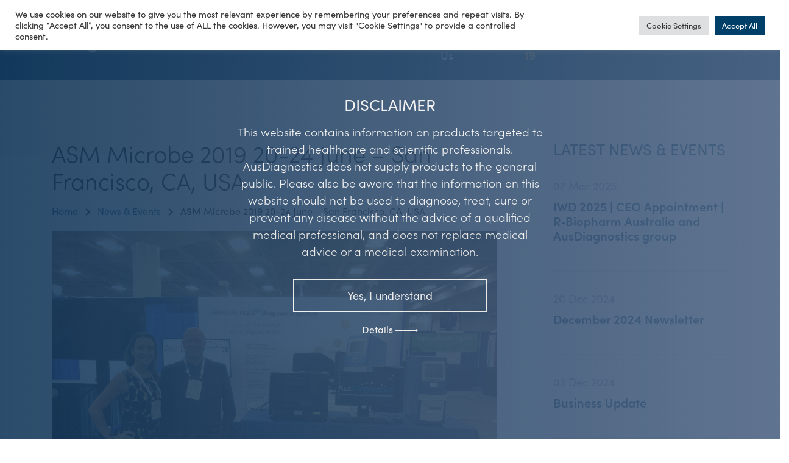

--- FILE ---
content_type: text/html; charset=UTF-8
request_url: https://www.ausdiagnostics.com/asm-microbe-2019-20-24-june-san-francisco-ca-usa/
body_size: 21055
content:

<!DOCTYPE html>
<html lang="en-US">
<head>
    <meta charset="UTF-8">
    <meta name="viewport" content="width=device-width, initial-scale=1, shrink-to-fit=no, maximum-scale=1">
    <link rel="profile" href="http://gmpg.org/xfn/11">

    <link rel="stylesheet" href="https://use.typekit.net/ypq7wdc.css">
    <link href="https://fonts.googleapis.com/css2?family=Material+Icons" rel="stylesheet">
    <link rel="stylesheet" href="https://cdnjs.cloudflare.com/ajax/libs/animate.css/4.1.1/animate.min.css"/>
    <link rel="stylesheet" href="https://www.ausdiagnostics.com/content/themes/nucleo-ausd/assets/css/landingpage.css">
    <script src="https://code.iconify.design/1/1.0.7/iconify.min.js"></script>
    <meta name='robots' content='index, follow, max-image-preview:large, max-snippet:-1, max-video-preview:-1' />

	<!-- This site is optimized with the Yoast SEO plugin v26.6 - https://yoast.com/wordpress/plugins/seo/ -->
	<title>ASM Microbe 2019 20-24 June - San Francisco, CA, USA - AusDiagnostics</title>
	<link rel="canonical" href="https://www.ausdiagnostics.com/asm-microbe-2019-20-24-june-san-francisco-ca-usa/" />
	<meta property="og:locale" content="en_US" />
	<meta property="og:type" content="article" />
	<meta property="og:title" content="ASM Microbe 2019 20-24 June - San Francisco, CA, USA - AusDiagnostics" />
	<meta property="og:description" content="ASM MICROBE 2019, – one of the largest gatherings of microbiologists across all disciplines in the field." />
	<meta property="og:url" content="https://www.ausdiagnostics.com/asm-microbe-2019-20-24-june-san-francisco-ca-usa/" />
	<meta property="og:site_name" content="AusDiagnostics" />
	<meta property="article:publisher" content="https://www.facebook.com/AusDiagnostics/" />
	<meta property="article:published_time" content="2019-04-12T03:32:28+00:00" />
	<meta property="article:modified_time" content="2021-04-12T03:33:41+00:00" />
	<meta name="author" content="AusDiagnostics" />
	<meta name="twitter:card" content="summary_large_image" />
	<meta name="twitter:creator" content="@AusDiagnostics" />
	<meta name="twitter:site" content="@AusDiagnostics" />
	<meta name="twitter:label1" content="Written by" />
	<meta name="twitter:data1" content="AusDiagnostics" />
	<script type="application/ld+json" class="yoast-schema-graph">{"@context":"https://schema.org","@graph":[{"@type":"Article","@id":"https://www.ausdiagnostics.com/asm-microbe-2019-20-24-june-san-francisco-ca-usa/#article","isPartOf":{"@id":"https://www.ausdiagnostics.com/asm-microbe-2019-20-24-june-san-francisco-ca-usa/"},"author":{"name":"AusDiagnostics","@id":"https://www.ausdiagnostics.com/#/schema/person/6cac96c6e3ca2968f169df5ced4844fd"},"headline":"ASM Microbe 2019 20-24 June &#8211; San Francisco, CA, USA","datePublished":"2019-04-12T03:32:28+00:00","dateModified":"2021-04-12T03:33:41+00:00","mainEntityOfPage":{"@id":"https://www.ausdiagnostics.com/asm-microbe-2019-20-24-june-san-francisco-ca-usa/"},"wordCount":24,"publisher":{"@id":"https://www.ausdiagnostics.com/#organization"},"articleSection":["Events &amp; Conferences"],"inLanguage":"en-US"},{"@type":"WebPage","@id":"https://www.ausdiagnostics.com/asm-microbe-2019-20-24-june-san-francisco-ca-usa/","url":"https://www.ausdiagnostics.com/asm-microbe-2019-20-24-june-san-francisco-ca-usa/","name":"ASM Microbe 2019 20-24 June - San Francisco, CA, USA - AusDiagnostics","isPartOf":{"@id":"https://www.ausdiagnostics.com/#website"},"datePublished":"2019-04-12T03:32:28+00:00","dateModified":"2021-04-12T03:33:41+00:00","breadcrumb":{"@id":"https://www.ausdiagnostics.com/asm-microbe-2019-20-24-june-san-francisco-ca-usa/#breadcrumb"},"inLanguage":"en-US","potentialAction":[{"@type":"ReadAction","target":["https://www.ausdiagnostics.com/asm-microbe-2019-20-24-june-san-francisco-ca-usa/"]}]},{"@type":"BreadcrumbList","@id":"https://www.ausdiagnostics.com/asm-microbe-2019-20-24-june-san-francisco-ca-usa/#breadcrumb","itemListElement":[{"@type":"ListItem","position":1,"name":"Home","item":"https://www.ausdiagnostics.com/"},{"@type":"ListItem","position":2,"name":"News &#038; Events","item":"https://www.ausdiagnostics.com/news-events/"},{"@type":"ListItem","position":3,"name":"ASM Microbe 2019 20-24 June &#8211; San Francisco, CA, USA"}]},{"@type":"WebSite","@id":"https://www.ausdiagnostics.com/#website","url":"https://www.ausdiagnostics.com/","name":"AusDiagnostics","description":"The major supplier of highly multiplexed molecular diagnostics","publisher":{"@id":"https://www.ausdiagnostics.com/#organization"},"potentialAction":[{"@type":"SearchAction","target":{"@type":"EntryPoint","urlTemplate":"https://www.ausdiagnostics.com/?s={search_term_string}"},"query-input":{"@type":"PropertyValueSpecification","valueRequired":true,"valueName":"search_term_string"}}],"inLanguage":"en-US"},{"@type":"Organization","@id":"https://www.ausdiagnostics.com/#organization","name":"AusDiagnostics","url":"https://www.ausdiagnostics.com/","logo":{"@type":"ImageObject","inLanguage":"en-US","@id":"https://www.ausdiagnostics.com/#/schema/logo/image/","url":"https://www.ausdiagnostics.com/content/uploads/2022/04/AD_Logo.png","contentUrl":"https://www.ausdiagnostics.com/content/uploads/2022/04/AD_Logo.png","width":2905,"height":624,"caption":"AusDiagnostics"},"image":{"@id":"https://www.ausdiagnostics.com/#/schema/logo/image/"},"sameAs":["https://www.facebook.com/AusDiagnostics/","https://x.com/AusDiagnostics","https://au.linkedin.com/company/ausdiagnostics","https://www.youtube.com/channel/UCHgRzwO4CHJ7iBnAQbAfeeg"]},{"@type":"Person","@id":"https://www.ausdiagnostics.com/#/schema/person/6cac96c6e3ca2968f169df5ced4844fd","name":"AusDiagnostics","url":"https://www.ausdiagnostics.com/author/ausd/"}]}</script>
	<!-- / Yoast SEO plugin. -->


<link rel='dns-prefetch' href='//www.googletagmanager.com' />
<link rel="alternate" type="application/rss+xml" title="AusDiagnostics &raquo; Feed" href="https://www.ausdiagnostics.com/feed/" />
<link rel="alternate" type="application/rss+xml" title="AusDiagnostics &raquo; Comments Feed" href="https://www.ausdiagnostics.com/comments/feed/" />
<link rel="alternate" type="application/rss+xml" title="AusDiagnostics &raquo; ASM Microbe 2019 20-24 June  &#8211; San Francisco, CA, USA Comments Feed" href="https://www.ausdiagnostics.com/asm-microbe-2019-20-24-june-san-francisco-ca-usa/feed/" />
<link rel="alternate" title="oEmbed (JSON)" type="application/json+oembed" href="https://www.ausdiagnostics.com/wp-json/oembed/1.0/embed?url=https%3A%2F%2Fwww.ausdiagnostics.com%2Fasm-microbe-2019-20-24-june-san-francisco-ca-usa%2F" />
<link rel="alternate" title="oEmbed (XML)" type="text/xml+oembed" href="https://www.ausdiagnostics.com/wp-json/oembed/1.0/embed?url=https%3A%2F%2Fwww.ausdiagnostics.com%2Fasm-microbe-2019-20-24-june-san-francisco-ca-usa%2F&#038;format=xml" />
<style id='wp-img-auto-sizes-contain-inline-css'>
img:is([sizes=auto i],[sizes^="auto," i]){contain-intrinsic-size:3000px 1500px}
/*# sourceURL=wp-img-auto-sizes-contain-inline-css */
</style>
<style id='wp-emoji-styles-inline-css'>

	img.wp-smiley, img.emoji {
		display: inline !important;
		border: none !important;
		box-shadow: none !important;
		height: 1em !important;
		width: 1em !important;
		margin: 0 0.07em !important;
		vertical-align: -0.1em !important;
		background: none !important;
		padding: 0 !important;
	}
/*# sourceURL=wp-emoji-styles-inline-css */
</style>
<style id='wp-block-library-inline-css'>
:root{--wp-block-synced-color:#7a00df;--wp-block-synced-color--rgb:122,0,223;--wp-bound-block-color:var(--wp-block-synced-color);--wp-editor-canvas-background:#ddd;--wp-admin-theme-color:#007cba;--wp-admin-theme-color--rgb:0,124,186;--wp-admin-theme-color-darker-10:#006ba1;--wp-admin-theme-color-darker-10--rgb:0,107,160.5;--wp-admin-theme-color-darker-20:#005a87;--wp-admin-theme-color-darker-20--rgb:0,90,135;--wp-admin-border-width-focus:2px}@media (min-resolution:192dpi){:root{--wp-admin-border-width-focus:1.5px}}.wp-element-button{cursor:pointer}:root .has-very-light-gray-background-color{background-color:#eee}:root .has-very-dark-gray-background-color{background-color:#313131}:root .has-very-light-gray-color{color:#eee}:root .has-very-dark-gray-color{color:#313131}:root .has-vivid-green-cyan-to-vivid-cyan-blue-gradient-background{background:linear-gradient(135deg,#00d084,#0693e3)}:root .has-purple-crush-gradient-background{background:linear-gradient(135deg,#34e2e4,#4721fb 50%,#ab1dfe)}:root .has-hazy-dawn-gradient-background{background:linear-gradient(135deg,#faaca8,#dad0ec)}:root .has-subdued-olive-gradient-background{background:linear-gradient(135deg,#fafae1,#67a671)}:root .has-atomic-cream-gradient-background{background:linear-gradient(135deg,#fdd79a,#004a59)}:root .has-nightshade-gradient-background{background:linear-gradient(135deg,#330968,#31cdcf)}:root .has-midnight-gradient-background{background:linear-gradient(135deg,#020381,#2874fc)}:root{--wp--preset--font-size--normal:16px;--wp--preset--font-size--huge:42px}.has-regular-font-size{font-size:1em}.has-larger-font-size{font-size:2.625em}.has-normal-font-size{font-size:var(--wp--preset--font-size--normal)}.has-huge-font-size{font-size:var(--wp--preset--font-size--huge)}.has-text-align-center{text-align:center}.has-text-align-left{text-align:left}.has-text-align-right{text-align:right}.has-fit-text{white-space:nowrap!important}#end-resizable-editor-section{display:none}.aligncenter{clear:both}.items-justified-left{justify-content:flex-start}.items-justified-center{justify-content:center}.items-justified-right{justify-content:flex-end}.items-justified-space-between{justify-content:space-between}.screen-reader-text{border:0;clip-path:inset(50%);height:1px;margin:-1px;overflow:hidden;padding:0;position:absolute;width:1px;word-wrap:normal!important}.screen-reader-text:focus{background-color:#ddd;clip-path:none;color:#444;display:block;font-size:1em;height:auto;left:5px;line-height:normal;padding:15px 23px 14px;text-decoration:none;top:5px;width:auto;z-index:100000}html :where(.has-border-color){border-style:solid}html :where([style*=border-top-color]){border-top-style:solid}html :where([style*=border-right-color]){border-right-style:solid}html :where([style*=border-bottom-color]){border-bottom-style:solid}html :where([style*=border-left-color]){border-left-style:solid}html :where([style*=border-width]){border-style:solid}html :where([style*=border-top-width]){border-top-style:solid}html :where([style*=border-right-width]){border-right-style:solid}html :where([style*=border-bottom-width]){border-bottom-style:solid}html :where([style*=border-left-width]){border-left-style:solid}html :where(img[class*=wp-image-]){height:auto;max-width:100%}:where(figure){margin:0 0 1em}html :where(.is-position-sticky){--wp-admin--admin-bar--position-offset:var(--wp-admin--admin-bar--height,0px)}@media screen and (max-width:600px){html :where(.is-position-sticky){--wp-admin--admin-bar--position-offset:0px}}

/*# sourceURL=wp-block-library-inline-css */
</style><style id='global-styles-inline-css'>
:root{--wp--preset--aspect-ratio--square: 1;--wp--preset--aspect-ratio--4-3: 4/3;--wp--preset--aspect-ratio--3-4: 3/4;--wp--preset--aspect-ratio--3-2: 3/2;--wp--preset--aspect-ratio--2-3: 2/3;--wp--preset--aspect-ratio--16-9: 16/9;--wp--preset--aspect-ratio--9-16: 9/16;--wp--preset--color--black: #000000;--wp--preset--color--cyan-bluish-gray: #abb8c3;--wp--preset--color--white: #ffffff;--wp--preset--color--pale-pink: #f78da7;--wp--preset--color--vivid-red: #cf2e2e;--wp--preset--color--luminous-vivid-orange: #ff6900;--wp--preset--color--luminous-vivid-amber: #fcb900;--wp--preset--color--light-green-cyan: #7bdcb5;--wp--preset--color--vivid-green-cyan: #00d084;--wp--preset--color--pale-cyan-blue: #8ed1fc;--wp--preset--color--vivid-cyan-blue: #0693e3;--wp--preset--color--vivid-purple: #9b51e0;--wp--preset--gradient--vivid-cyan-blue-to-vivid-purple: linear-gradient(135deg,rgb(6,147,227) 0%,rgb(155,81,224) 100%);--wp--preset--gradient--light-green-cyan-to-vivid-green-cyan: linear-gradient(135deg,rgb(122,220,180) 0%,rgb(0,208,130) 100%);--wp--preset--gradient--luminous-vivid-amber-to-luminous-vivid-orange: linear-gradient(135deg,rgb(252,185,0) 0%,rgb(255,105,0) 100%);--wp--preset--gradient--luminous-vivid-orange-to-vivid-red: linear-gradient(135deg,rgb(255,105,0) 0%,rgb(207,46,46) 100%);--wp--preset--gradient--very-light-gray-to-cyan-bluish-gray: linear-gradient(135deg,rgb(238,238,238) 0%,rgb(169,184,195) 100%);--wp--preset--gradient--cool-to-warm-spectrum: linear-gradient(135deg,rgb(74,234,220) 0%,rgb(151,120,209) 20%,rgb(207,42,186) 40%,rgb(238,44,130) 60%,rgb(251,105,98) 80%,rgb(254,248,76) 100%);--wp--preset--gradient--blush-light-purple: linear-gradient(135deg,rgb(255,206,236) 0%,rgb(152,150,240) 100%);--wp--preset--gradient--blush-bordeaux: linear-gradient(135deg,rgb(254,205,165) 0%,rgb(254,45,45) 50%,rgb(107,0,62) 100%);--wp--preset--gradient--luminous-dusk: linear-gradient(135deg,rgb(255,203,112) 0%,rgb(199,81,192) 50%,rgb(65,88,208) 100%);--wp--preset--gradient--pale-ocean: linear-gradient(135deg,rgb(255,245,203) 0%,rgb(182,227,212) 50%,rgb(51,167,181) 100%);--wp--preset--gradient--electric-grass: linear-gradient(135deg,rgb(202,248,128) 0%,rgb(113,206,126) 100%);--wp--preset--gradient--midnight: linear-gradient(135deg,rgb(2,3,129) 0%,rgb(40,116,252) 100%);--wp--preset--font-size--small: 13px;--wp--preset--font-size--medium: 20px;--wp--preset--font-size--large: 36px;--wp--preset--font-size--x-large: 42px;--wp--preset--spacing--20: 0.44rem;--wp--preset--spacing--30: 0.67rem;--wp--preset--spacing--40: 1rem;--wp--preset--spacing--50: 1.5rem;--wp--preset--spacing--60: 2.25rem;--wp--preset--spacing--70: 3.38rem;--wp--preset--spacing--80: 5.06rem;--wp--preset--shadow--natural: 6px 6px 9px rgba(0, 0, 0, 0.2);--wp--preset--shadow--deep: 12px 12px 50px rgba(0, 0, 0, 0.4);--wp--preset--shadow--sharp: 6px 6px 0px rgba(0, 0, 0, 0.2);--wp--preset--shadow--outlined: 6px 6px 0px -3px rgb(255, 255, 255), 6px 6px rgb(0, 0, 0);--wp--preset--shadow--crisp: 6px 6px 0px rgb(0, 0, 0);}:where(.is-layout-flex){gap: 0.5em;}:where(.is-layout-grid){gap: 0.5em;}body .is-layout-flex{display: flex;}.is-layout-flex{flex-wrap: wrap;align-items: center;}.is-layout-flex > :is(*, div){margin: 0;}body .is-layout-grid{display: grid;}.is-layout-grid > :is(*, div){margin: 0;}:where(.wp-block-columns.is-layout-flex){gap: 2em;}:where(.wp-block-columns.is-layout-grid){gap: 2em;}:where(.wp-block-post-template.is-layout-flex){gap: 1.25em;}:where(.wp-block-post-template.is-layout-grid){gap: 1.25em;}.has-black-color{color: var(--wp--preset--color--black) !important;}.has-cyan-bluish-gray-color{color: var(--wp--preset--color--cyan-bluish-gray) !important;}.has-white-color{color: var(--wp--preset--color--white) !important;}.has-pale-pink-color{color: var(--wp--preset--color--pale-pink) !important;}.has-vivid-red-color{color: var(--wp--preset--color--vivid-red) !important;}.has-luminous-vivid-orange-color{color: var(--wp--preset--color--luminous-vivid-orange) !important;}.has-luminous-vivid-amber-color{color: var(--wp--preset--color--luminous-vivid-amber) !important;}.has-light-green-cyan-color{color: var(--wp--preset--color--light-green-cyan) !important;}.has-vivid-green-cyan-color{color: var(--wp--preset--color--vivid-green-cyan) !important;}.has-pale-cyan-blue-color{color: var(--wp--preset--color--pale-cyan-blue) !important;}.has-vivid-cyan-blue-color{color: var(--wp--preset--color--vivid-cyan-blue) !important;}.has-vivid-purple-color{color: var(--wp--preset--color--vivid-purple) !important;}.has-black-background-color{background-color: var(--wp--preset--color--black) !important;}.has-cyan-bluish-gray-background-color{background-color: var(--wp--preset--color--cyan-bluish-gray) !important;}.has-white-background-color{background-color: var(--wp--preset--color--white) !important;}.has-pale-pink-background-color{background-color: var(--wp--preset--color--pale-pink) !important;}.has-vivid-red-background-color{background-color: var(--wp--preset--color--vivid-red) !important;}.has-luminous-vivid-orange-background-color{background-color: var(--wp--preset--color--luminous-vivid-orange) !important;}.has-luminous-vivid-amber-background-color{background-color: var(--wp--preset--color--luminous-vivid-amber) !important;}.has-light-green-cyan-background-color{background-color: var(--wp--preset--color--light-green-cyan) !important;}.has-vivid-green-cyan-background-color{background-color: var(--wp--preset--color--vivid-green-cyan) !important;}.has-pale-cyan-blue-background-color{background-color: var(--wp--preset--color--pale-cyan-blue) !important;}.has-vivid-cyan-blue-background-color{background-color: var(--wp--preset--color--vivid-cyan-blue) !important;}.has-vivid-purple-background-color{background-color: var(--wp--preset--color--vivid-purple) !important;}.has-black-border-color{border-color: var(--wp--preset--color--black) !important;}.has-cyan-bluish-gray-border-color{border-color: var(--wp--preset--color--cyan-bluish-gray) !important;}.has-white-border-color{border-color: var(--wp--preset--color--white) !important;}.has-pale-pink-border-color{border-color: var(--wp--preset--color--pale-pink) !important;}.has-vivid-red-border-color{border-color: var(--wp--preset--color--vivid-red) !important;}.has-luminous-vivid-orange-border-color{border-color: var(--wp--preset--color--luminous-vivid-orange) !important;}.has-luminous-vivid-amber-border-color{border-color: var(--wp--preset--color--luminous-vivid-amber) !important;}.has-light-green-cyan-border-color{border-color: var(--wp--preset--color--light-green-cyan) !important;}.has-vivid-green-cyan-border-color{border-color: var(--wp--preset--color--vivid-green-cyan) !important;}.has-pale-cyan-blue-border-color{border-color: var(--wp--preset--color--pale-cyan-blue) !important;}.has-vivid-cyan-blue-border-color{border-color: var(--wp--preset--color--vivid-cyan-blue) !important;}.has-vivid-purple-border-color{border-color: var(--wp--preset--color--vivid-purple) !important;}.has-vivid-cyan-blue-to-vivid-purple-gradient-background{background: var(--wp--preset--gradient--vivid-cyan-blue-to-vivid-purple) !important;}.has-light-green-cyan-to-vivid-green-cyan-gradient-background{background: var(--wp--preset--gradient--light-green-cyan-to-vivid-green-cyan) !important;}.has-luminous-vivid-amber-to-luminous-vivid-orange-gradient-background{background: var(--wp--preset--gradient--luminous-vivid-amber-to-luminous-vivid-orange) !important;}.has-luminous-vivid-orange-to-vivid-red-gradient-background{background: var(--wp--preset--gradient--luminous-vivid-orange-to-vivid-red) !important;}.has-very-light-gray-to-cyan-bluish-gray-gradient-background{background: var(--wp--preset--gradient--very-light-gray-to-cyan-bluish-gray) !important;}.has-cool-to-warm-spectrum-gradient-background{background: var(--wp--preset--gradient--cool-to-warm-spectrum) !important;}.has-blush-light-purple-gradient-background{background: var(--wp--preset--gradient--blush-light-purple) !important;}.has-blush-bordeaux-gradient-background{background: var(--wp--preset--gradient--blush-bordeaux) !important;}.has-luminous-dusk-gradient-background{background: var(--wp--preset--gradient--luminous-dusk) !important;}.has-pale-ocean-gradient-background{background: var(--wp--preset--gradient--pale-ocean) !important;}.has-electric-grass-gradient-background{background: var(--wp--preset--gradient--electric-grass) !important;}.has-midnight-gradient-background{background: var(--wp--preset--gradient--midnight) !important;}.has-small-font-size{font-size: var(--wp--preset--font-size--small) !important;}.has-medium-font-size{font-size: var(--wp--preset--font-size--medium) !important;}.has-large-font-size{font-size: var(--wp--preset--font-size--large) !important;}.has-x-large-font-size{font-size: var(--wp--preset--font-size--x-large) !important;}
/*# sourceURL=global-styles-inline-css */
</style>

<style id='classic-theme-styles-inline-css'>
/*! This file is auto-generated */
.wp-block-button__link{color:#fff;background-color:#32373c;border-radius:9999px;box-shadow:none;text-decoration:none;padding:calc(.667em + 2px) calc(1.333em + 2px);font-size:1.125em}.wp-block-file__button{background:#32373c;color:#fff;text-decoration:none}
/*# sourceURL=/wp-includes/css/classic-themes.min.css */
</style>
<link rel='stylesheet' id='cookie-law-info-css' href='https://www.ausdiagnostics.com/content/plugins/cookie-law-info/legacy/public/css/cookie-law-info-public.css?ver=3.3.9.1' media='all' />
<link rel='stylesheet' id='cookie-law-info-gdpr-css' href='https://www.ausdiagnostics.com/content/plugins/cookie-law-info/legacy/public/css/cookie-law-info-gdpr.css?ver=3.3.9.1' media='all' />
<link rel='stylesheet' id='dashicons-css' href='https://www.ausdiagnostics.com/wp/wp-includes/css/dashicons.min.css?ver=6.9' media='all' />
<link rel='stylesheet' id='mmenu-css' href='https://www.ausdiagnostics.com/content/plugins/mmenu/css/mmenu.css?ver=25' media='all' />
<link rel='stylesheet' id='understrap-styles-css' href='https://www.ausdiagnostics.com/content/themes/nucleo-ausd/public/css/theme.min.css?ver=0.9.4.1683178360' media='all' />
<script src="https://www.ausdiagnostics.com/content/themes/nucleo-ausd/inc/nucleo/assets/jquery/jquery-2.2.4.min.js?ver=2.2.4" id="jquery-core-js"></script>
<script src="https://www.ausdiagnostics.com/wp/wp-includes/js/jquery/jquery-migrate.min.js?ver=3.4.1" id="jquery-migrate-js"></script>
<script id="file_uploads_nfpluginsettings-js-extra">
var params = {"clearLogRestUrl":"https://www.ausdiagnostics.com/wp-json/nf-file-uploads/debug-log/delete-all","clearLogButtonId":"file_uploads_clear_debug_logger","downloadLogRestUrl":"https://www.ausdiagnostics.com/wp-json/nf-file-uploads/debug-log/get-all","downloadLogButtonId":"file_uploads_download_debug_logger"};
//# sourceURL=file_uploads_nfpluginsettings-js-extra
</script>
<script src="https://www.ausdiagnostics.com/content/plugins/ninja-forms-uploads/assets/js/nfpluginsettings.js?ver=3.3.23" id="file_uploads_nfpluginsettings-js"></script>
<script id="cookie-law-info-js-extra">
var Cli_Data = {"nn_cookie_ids":[],"cookielist":[],"non_necessary_cookies":[],"ccpaEnabled":"","ccpaRegionBased":"","ccpaBarEnabled":"","strictlyEnabled":["necessary","obligatoire"],"ccpaType":"gdpr","js_blocking":"1","custom_integration":"","triggerDomRefresh":"","secure_cookies":""};
var cli_cookiebar_settings = {"animate_speed_hide":"500","animate_speed_show":"500","background":"#FFF","border":"#b1a6a6c2","border_on":"","button_1_button_colour":"#003f68","button_1_button_hover":"#003253","button_1_link_colour":"#fff","button_1_as_button":"1","button_1_new_win":"","button_2_button_colour":"#333","button_2_button_hover":"#292929","button_2_link_colour":"#444","button_2_as_button":"","button_2_hidebar":"","button_3_button_colour":"#dedfe0","button_3_button_hover":"#b2b2b3","button_3_link_colour":"#333333","button_3_as_button":"1","button_3_new_win":"","button_4_button_colour":"#dedfe0","button_4_button_hover":"#b2b2b3","button_4_link_colour":"#333333","button_4_as_button":"1","button_7_button_colour":"#003f68","button_7_button_hover":"#003253","button_7_link_colour":"#fff","button_7_as_button":"1","button_7_new_win":"","font_family":"inherit","header_fix":"1","notify_animate_hide":"1","notify_animate_show":"1","notify_div_id":"#cookie-law-info-bar","notify_position_horizontal":"right","notify_position_vertical":"top","scroll_close":"","scroll_close_reload":"","accept_close_reload":"","reject_close_reload":"","showagain_tab":"","showagain_background":"#fff","showagain_border":"#000","showagain_div_id":"#cookie-law-info-again","showagain_x_position":"100px","text":"#333333","show_once_yn":"","show_once":"10000","logging_on":"","as_popup":"","popup_overlay":"1","bar_heading_text":"","cookie_bar_as":"banner","popup_showagain_position":"bottom-right","widget_position":"left"};
var log_object = {"ajax_url":"https://www.ausdiagnostics.com/wp/wp-admin/admin-ajax.php"};
//# sourceURL=cookie-law-info-js-extra
</script>
<script src="https://www.ausdiagnostics.com/content/plugins/cookie-law-info/legacy/public/js/cookie-law-info-public.js?ver=3.3.9.1" id="cookie-law-info-js"></script>
<script src="https://www.ausdiagnostics.com/content/plugins/mmenu/js/mmenu.js?ver=25" id="mmenu-js"></script>
<script id="track-the-click-js-extra">
var ajax_var = {"nonce":"0745a7c1bf"};
var ttc_data = {"proBeacon":""};
//# sourceURL=track-the-click-js-extra
</script>
<script src="https://www.ausdiagnostics.com/content/plugins/track-the-click/public/js/track-the-click-public.js?ver=0.4.0" id="track-the-click-js" data-noptimize="true" data-no-optimize="1"></script>
<script id="track-the-click-js-after" data-noptimize="true" data-no-optimize="1">
function getHomeURL() {return "https://www.ausdiagnostics.com";}
function getPostID() {return 1247;}
function showClickCounts() {return false;}

//# sourceURL=track-the-click-js-after
</script>

<!-- Google tag (gtag.js) snippet added by Site Kit -->
<!-- Google Analytics snippet added by Site Kit -->
<script src="https://www.googletagmanager.com/gtag/js?id=GT-KV5DK496" id="google_gtagjs-js" async></script>
<script id="google_gtagjs-js-after">
window.dataLayer = window.dataLayer || [];function gtag(){dataLayer.push(arguments);}
gtag("set","linker",{"domains":["www.ausdiagnostics.com"]});
gtag("js", new Date());
gtag("set", "developer_id.dZTNiMT", true);
gtag("config", "GT-KV5DK496");
 window._googlesitekit = window._googlesitekit || {}; window._googlesitekit.throttledEvents = []; window._googlesitekit.gtagEvent = (name, data) => { var key = JSON.stringify( { name, data } ); if ( !! window._googlesitekit.throttledEvents[ key ] ) { return; } window._googlesitekit.throttledEvents[ key ] = true; setTimeout( () => { delete window._googlesitekit.throttledEvents[ key ]; }, 5 ); gtag( "event", name, { ...data, event_source: "site-kit" } ); }; 
//# sourceURL=google_gtagjs-js-after
</script>
<link rel="https://api.w.org/" href="https://www.ausdiagnostics.com/wp-json/" /><link rel="alternate" title="JSON" type="application/json" href="https://www.ausdiagnostics.com/wp-json/wp/v2/posts/1247" /><link rel="EditURI" type="application/rsd+xml" title="RSD" href="https://www.ausdiagnostics.com/wp/xmlrpc.php?rsd" />
<meta name="generator" content="WordPress 6.9" />
<link rel='shortlink' href='https://www.ausdiagnostics.com/?p=1247' />
<meta name="generator" content="Site Kit by Google 1.168.0" /><link rel="pingback" href="https://www.ausdiagnostics.com/wp/xmlrpc.php">
<meta name="mobile-web-app-capable" content="yes">
<meta name="apple-mobile-web-app-capable" content="yes">
<meta name="apple-mobile-web-app-title" content="AusDiagnostics - The major supplier of highly multiplexed molecular diagnostics">
<link rel="icon" href="https://www.ausdiagnostics.com/content/uploads/2021/06/favicon-150x150.png" sizes="32x32" />
<link rel="icon" href="https://www.ausdiagnostics.com/content/uploads/2021/06/favicon.png" sizes="192x192" />
<link rel="apple-touch-icon" href="https://www.ausdiagnostics.com/content/uploads/2021/06/favicon.png" />
<meta name="msapplication-TileImage" content="https://www.ausdiagnostics.com/content/uploads/2021/06/favicon.png" />
		<style id="wp-custom-css">
			#mm-10.mm-panel .mm-listview .mm-listitem:last-child{
	display:block !mportant;
}

body.page-template-template-resources .filters .ui-group select{
	background-color:transparent;
}
textarea{
	-webkit-appearance: none;
}

/* POST LIVE CHANGES */
.hero-section--slider__slide{
	height:60vh;
}
.hero-section--slider .nu-slick-nav{
	top:20vh;
}
.hero-section--slider__slide__content__heading{
	font-size:3rem;
}
.hero-section--slider .nu-slick-nav{
	display:block !important;
}
.no-gallery .specs-container{
		padding-left:0px !important;
}
.no-gallery .specs-container::after{
	width:100% !important;
		left:0 !important;
}

/* INTRUMENTS PAGE HOVER IMAGE EFFECT */

.instruments .img-card .img-container img{
  -ms-transform: scale(.9); /* IE 9 */
  -webkit-transform: scale(.9); /* Safari 3-8 */
  transform: scale(.9); 
	transition: transform .3s;
}
.instruments .img-card .img-container:hover img{
  -ms-transform: scale(1); /* IE 9 */
  -webkit-transform: scale(1); /* Safari 3-8 */
  transform: scale(1); 
}


@media only screen and (max-width:950px) {
	.hero-section--slider .nu-slick-nav{
		top:14vh;
	}
	.hero-section--slider__slide__content__heading{
		font-size:2.5rem;
	}
	.no-gallery .specs-container{
		margin:0px !important;
	}
}

@media only screen and (max-width:767px) {
.hero-section--slider .nu-slick-nav{
	top: 18vh;
}
}

/* FORCE 3 COLUMNS ON INSTRUMENTS PAGE */
.col-instruments-3 .left-column{
    flex: 0 0 66.66% !important;
    max-width: 66.66% !important;
		padding-right:15px !important;
}
.col-instruments-3 .right-column{
    flex: 0 0 33.33% !important;
    max-width: 33.33% !important;
	  padding-left:15px !important;
}

.col-instruments-3 .right-column .col-md-6{
    flex: 0 0 100% !important;
    max-width: 100% !important;	
}
.col-instruments-3 .btn{
	position:relative !important;
	width:100% !important;
	margin-top:2rem !important;
	padding-left:0px !important;
		padding-right:0px !important;
}
@media only screen and (max-width: 1300px)  {
.col-instruments-3 p{
	min-height:90px;
}
}
@media only screen and (max-width:767px) {
	.col-instruments-3 .col-md-6{
		flex: 0 0 100% !important;
    max-width: 100% !important;	
	}
	.col-instruments-3 .btn{
		margin-top:1rem !important;
	}
	.col-instruments-3 .left-column{
			margin-bottom:0px !important;
		padding-bottom:0px !important;
	}
	.col-instruments-3 p{
		min-height:auto;
	}
}

.new{
	font-weight:700;
	color:#aa976a !important;
}

#menu-item-607 .dropdown-menu{
	width:1145px !important;
}

#menu-item-607 .dropdown-menu .dropdown-menu{
	width:auto !important;
}
@media only screen and (max-width: 1400px)  {
	#menu-item-607 .dropdown-menu{
left:100% !important;
	}
	#menu-item-607 .dropdown-menu .dropdown-menu{
	left:50% !important;
}
}

.nst-section.benefits .content-container p{
	font-size: 1.1875rem !important;
}

/* USER REGISTRATION PAGE */
.list-container li::before{
	display:none;
}
.nf-field-element input[type="password"]{
	color: #313131 !important;
	background-color: #edeff2 !important;
	border: 1px solid #edeff2 !important;
}

/* HIDDEN PASSWORD FIELD FOR USER REGISTRATION */
#nf-field-289-container{
    display: none !important;
}

#nf-form-21-cont .nf-form-wrap{
  display: flex;
  flex-direction: column;
}

#nf-form-21-cont .nf-form-wrap .nf-response-msg{
	order:5;
}
#nf-form-21-cont .nf-form-wrap .nf-debug-msg{
	order:1;
}
#nf-form-21-cont .nf-form-wrap .nf-before-form{
	order:2;
}
#nf-form-21-cont .nf-form-wrap .nf-form-layout{
	order:3;
}
#nf-form-21-cont .nf-form-wrap .nf-after-form{
	order:4;
}

#nf-form-errors-21 .nf-error-msg::after{
	content: "Check if email address has already been registered, please contact marketing@ausdx.com for further information.";
	display:block;
}

body.page-template-template-resource-centre #instructions .btns-container .btn-container .btn{
	height:100% !important;
}
body.page-template-template-resource-centre #instructions .btns-container .btn-container{
	margin-bottom: 0.9375rem !important;
}




		</style>
		
<script async src="https://www.googletagmanager.com/gtag/js?id=UA-170172535-1"></script>
<script>
  window.dataLayer = window.dataLayer || [];
  function gtag(){dataLayer.push(arguments);}
  gtag('js', new Date());

  gtag('config', 'UA-170172535-1');
</script>
<script >
	var _gaq = _gaq || [];
	_gaq.push(['_setAccount', 'UA-7870337-1']);
	_gaq.push(['_setDomainName', 'none']);
	_gaq.push(['_setAllowLinker', true]);

	(function() {
		var ga = document.createElement('script'); ga.type = 'text/javascript'; ga.async = true;
		ga.src = ('https:' == document.location.protocol ? 'https://ssl' : 'http://www') + '.google-analytics.com/ga.js';
		var s = document.getElementsByTagName('script')[0]; s.parentNode.insertBefore(ga, s);
	})();

</script>

<meta name="google-site-verification" content="H4Kz95dhQfO5uiG3_dxIzURbC7owrVE97Ir7rftgN3Y" />

<link rel='stylesheet' id='cookie-law-info-table-css' href='https://www.ausdiagnostics.com/content/plugins/cookie-law-info/legacy/public/css/cookie-law-info-table.css?ver=3.3.9.1' media='all' />
</head>

<body class="wp-singular post-template-default single single-post postid-1247 single-format-standard wp-embed-responsive wp-theme-nucleo-ausd group-blog" itemscope itemtype="http://schema.org/WebSite">
<div class="site" id="page">

    <!-- ******************* The Navbar Area ******************* -->
    <div id="wrapper-navbar">
    <!-- <a class="skip-link sr-only sr-only-focusable" href="#content"></a> -->
        <div class="header-top-search bg-light">
            <div class="container">
                <div class="row justify-content-center py-2">
                    <div class="col-md-7 col-lg-6">
                        <div class="header-search-container">
                            <form method="get" class="searchform" action="https://www.ausdiagnostics.com/" role="search">
	<label class="sr-only">Search</label>
	<div class="input-group">
		<input class="field form-control" name="s" type="text" placeholder="Search keywords &hellip;" value="">
		<span class="input-group-append">
			<button class="submit" type="submit"><span class="material-icons">search</span></button>
		</span>
	</div>
</form>
                        </div>
                    </div>
                </div>
            </div>
        </div>
        <div class="row header-container bg-primary text-white justify-content-center animate__fadeInUp">
            <div class="header-logo col-6 col-md-6 col-lg-6 col-xl-3 p-0">
                <!-- Your site title as branding in the menu -->
                                                                        <a class="header-logo-brand" rel="home" href="https://www.ausdiagnostics.com/"
                    title="AusDiagnostics"
                    style="height: 63px;"
                    itemprop="url">
                        <img src="https://www.ausdiagnostics.com/content/uploads/2021/07/ausdiagnostics-logo-optimized-300x82.png" alt=""/>
                    </a>
                            </div>
            <nav id="main-nav" class="navbar navbar-expand-md col-lg-6 p-0 justify-content-center d-none d-xl-flex" aria-labelledby="main-nav-label">
                <h2 id="main-nav-label" class="sr-only">Main Navigation</h2>
                <div class="header-nav d-block">
                    <div id="navbarNavDropdown" class="menu-main-menu-container"><ul id="main-menu" class="navbar-nav ml-auto"><li itemscope="itemscope" itemtype="https://www.schema.org/SiteNavigationElement" id="menu-item-604" class="menu-item menu-item-type-post_type menu-item-object-page menu-item-home menu-item-604 nav-item"><a title="Home" href="https://www.ausdiagnostics.com/" class="nav-link" data-ps2id-api="true">Home</a></li>
<li itemscope="itemscope" itemtype="https://www.schema.org/SiteNavigationElement" id="menu-item-607" class="menu-item menu-item-type-post_type menu-item-object-page menu-item-has-children dropdown menu-item-607 nav-item"><a title="Products" href="https://www.ausdiagnostics.com/products/" data-toggle="dropdown" aria-haspopup="true" aria-expanded="false" class="dropdown-toggle nav-link" id="menu-item-dropdown-607" data-ps2id-api="true">Products</a>
<ul class="dropdown-menu" aria-labelledby="menu-item-dropdown-607" role="menu">
	<li itemscope="itemscope" itemtype="https://www.schema.org/SiteNavigationElement" id="menu-item-9620" class="menu-item menu-item-type-post_type menu-item-object-page menu-item-has-children dropdown menu-item-9620 nav-item"><a title="Sample Preparation NEW" href="https://www.ausdiagnostics.com/prepyx/" class="dropdown-item" data-ps2id-api="true">Sample Preparation <span class="new">NEW</span></a>
	<ul class="dropdown-menu" aria-labelledby="menu-item-dropdown-607" role="menu">
		<li itemscope="itemscope" itemtype="https://www.schema.org/SiteNavigationElement" id="menu-item-11454" class="menu-item menu-item-type-post_type menu-item-object-page menu-item-11454 nav-item"><a title="Tissue Digestion Buffer  NEW" href="https://www.ausdiagnostics.com/prepyx-tdb/" class="dropdown-item" data-ps2id-api="true">Tissue Digestion Buffer  <span class="new">NEW</span></a></li>
		<li itemscope="itemscope" itemtype="https://www.schema.org/SiteNavigationElement" id="menu-item-5097" class="panel-selector menu-item menu-item-type-post_type menu-item-object-page menu-item-has-children dropdown menu-item-5097 nav-item"><a title="Point of Care" href="https://www.ausdiagnostics.com/flowflex-self-test/" class="dropdown-item" data-ps2id-api="true">Point of Care</a>
		<ul class="dropdown-menu" aria-labelledby="menu-item-dropdown-607" role="menu">
			<li itemscope="itemscope" itemtype="https://www.schema.org/SiteNavigationElement" id="menu-item-5099" class="menu-item menu-item-type-post_type menu-item-object-page menu-item-5099 nav-item"><a title="Flowflex&#x2122;" href="https://www.ausdiagnostics.com/flowflex-self-test/" class="dropdown-item" data-ps2id-api="true">Flowflex&#x2122;</a></li>
		</ul>
</li>
	</ul>
</li>
	<li itemscope="itemscope" itemtype="https://www.schema.org/SiteNavigationElement" id="menu-item-1863" class="menu-item menu-item-type-post_type menu-item-object-page menu-item-has-children dropdown menu-item-1863 nav-item"><a title="Extraction Reagents" href="https://www.ausdiagnostics.com/extraction-reagents/" class="dropdown-item" data-ps2id-api="true">Extraction Reagents</a>
	<ul class="dropdown-menu" aria-labelledby="menu-item-dropdown-607" role="menu">
		<li itemscope="itemscope" itemtype="https://www.schema.org/SiteNavigationElement" id="menu-item-2621" class="menu-item menu-item-type-post_type menu-item-object-page menu-item-2621 nav-item"><a title="MT-Prep&#x2122; Extraction" href="https://www.ausdiagnostics.com/mt-prep-extraction/" class="dropdown-item" data-ps2id-api="true">MT-Prep&#x2122; Extraction</a></li>
		<li itemscope="itemscope" itemtype="https://www.schema.org/SiteNavigationElement" id="menu-item-2619" class="menu-item menu-item-type-post_type menu-item-object-page menu-item-2619 nav-item"><a title="Puryx® Comprehensive Extraction" href="https://www.ausdiagnostics.com/puryx-comprehensive-extraction/" class="dropdown-item" data-ps2id-api="true">Puryx<sup>®</sup> Comprehensive Extraction</a></li>
	</ul>
</li>
	<li itemscope="itemscope" itemtype="https://www.schema.org/SiteNavigationElement" id="menu-item-1188" class="menu-item menu-item-type-post_type menu-item-object-page menu-item-has-children dropdown menu-item-1188 nav-item"><a title="Multiplexed Diagnostics" href="https://www.ausdiagnostics.com/multiplexed-diagnostics/" class="dropdown-item" data-ps2id-api="true">Multiplexed Diagnostics</a>
	<ul class="dropdown-menu" aria-labelledby="menu-item-dropdown-607" role="menu">
		<li itemscope="itemscope" itemtype="https://www.schema.org/SiteNavigationElement" id="menu-item-1062" class="menu-item menu-item-type-post_type menu-item-object-page menu-item-has-children dropdown menu-item-1062 nav-item"><a title="Human Diagnostics" href="https://www.ausdiagnostics.com/human-diagnostics/" class="dropdown-item" data-ps2id-api="true">Human Diagnostics</a>
		<ul class="dropdown-menu" aria-labelledby="menu-item-dropdown-607" role="menu">
			<li itemscope="itemscope" itemtype="https://www.schema.org/SiteNavigationElement" id="menu-item-11682" class="menu-item menu-item-type-post_type menu-item-object-page menu-item-11682 nav-item"><a title="Dermatology" href="https://www.ausdiagnostics.com/dermatology/" class="dropdown-item" data-ps2id-api="true">Dermatology</a></li>
			<li itemscope="itemscope" itemtype="https://www.schema.org/SiteNavigationElement" id="menu-item-9606" class="menu-item menu-item-type-post_type menu-item-object-page menu-item-9606 nav-item"><a title="Gastrointestinal" href="https://www.ausdiagnostics.com/gastrointestinal/" class="dropdown-item" data-ps2id-api="true">Gastrointestinal</a></li>
			<li itemscope="itemscope" itemtype="https://www.schema.org/SiteNavigationElement" id="menu-item-9604" class="menu-item menu-item-type-post_type menu-item-object-page menu-item-9604 nav-item"><a title="Respiratory Pathogens" href="https://www.ausdiagnostics.com/respiratory-pathogens/" class="dropdown-item" data-ps2id-api="true">Respiratory Pathogens</a></li>
			<li itemscope="itemscope" itemtype="https://www.schema.org/SiteNavigationElement" id="menu-item-9605" class="menu-item menu-item-type-post_type menu-item-object-page menu-item-9605 nav-item"><a title="Hospital Care &#038; Drug Resistance" href="https://www.ausdiagnostics.com/hospital-care-and-drug-resistance/" class="dropdown-item" data-ps2id-api="true">Hospital Care &#038; Drug Resistance</a></li>
			<li itemscope="itemscope" itemtype="https://www.schema.org/SiteNavigationElement" id="menu-item-9603" class="menu-item menu-item-type-post_type menu-item-object-page menu-item-9603 nav-item"><a title="Sexual Health" href="https://www.ausdiagnostics.com/sexual-health-and-dermatology/" class="dropdown-item" data-ps2id-api="true">Sexual Health</a></li>
			<li itemscope="itemscope" itemtype="https://www.schema.org/SiteNavigationElement" id="menu-item-9602" class="menu-item menu-item-type-post_type menu-item-object-page menu-item-9602 nav-item"><a title="Urinary Tract Infections" href="https://www.ausdiagnostics.com/urinary-tract-infections/" class="dropdown-item" data-ps2id-api="true">Urinary Tract Infections</a></li>
			<li itemscope="itemscope" itemtype="https://www.schema.org/SiteNavigationElement" id="menu-item-9601" class="menu-item menu-item-type-post_type menu-item-object-page menu-item-9601 nav-item"><a title="Women’s Health" href="https://www.ausdiagnostics.com/womens-health/" class="dropdown-item" data-ps2id-api="true">Women’s Health</a></li>
			<li itemscope="itemscope" itemtype="https://www.schema.org/SiteNavigationElement" id="menu-item-11693" class="menu-item menu-item-type-post_type menu-item-object-page menu-item-11693 nav-item"><a title="Vector-Borne Disease" href="https://www.ausdiagnostics.com/vector-borne-disease/" class="dropdown-item" data-ps2id-api="true">Vector-Borne Disease</a></li>
		</ul>
</li>
		<li itemscope="itemscope" itemtype="https://www.schema.org/SiteNavigationElement" id="menu-item-1064" class="menu-item menu-item-type-post_type menu-item-object-page menu-item-1064 nav-item"><a title="Animal Health" href="https://www.ausdiagnostics.com/veterinary/" class="dropdown-item" data-ps2id-api="true">Animal Health</a></li>
		<li itemscope="itemscope" itemtype="https://www.schema.org/SiteNavigationElement" id="menu-item-9599" class="menu-item menu-item-type-post_type menu-item-object-page menu-item-9599 nav-item"><a title="Applied Testing" href="https://www.ausdiagnostics.com/applied-testing/" class="dropdown-item" data-ps2id-api="true">Applied Testing</a></li>
		<li itemscope="itemscope" itemtype="https://www.schema.org/SiteNavigationElement" id="menu-item-3299" class="panel-selector menu-item menu-item-type-post_type menu-item-object-page menu-item-3299 nav-item"><a title="Panel Selector" href="https://www.ausdiagnostics.com/panel-selector/" class="dropdown-item" data-ps2id-api="true"><span class="new">Panel Selector</span></a></li>
	</ul>
</li>
	<li itemscope="itemscope" itemtype="https://www.schema.org/SiteNavigationElement" id="menu-item-1198" class="menu-item menu-item-type-post_type menu-item-object-page menu-item-has-children dropdown menu-item-1198 nav-item"><a title="Instruments" href="https://www.ausdiagnostics.com/instruments/" class="dropdown-item" data-ps2id-api="true">Instruments</a>
	<ul class="dropdown-menu" aria-labelledby="menu-item-dropdown-607" role="menu">
		<li itemscope="itemscope" itemtype="https://www.schema.org/SiteNavigationElement" id="menu-item-4717" class="menu-item menu-item-type-custom menu-item-object-custom menu-item-has-children dropdown menu-item-4717 nav-item"><a title="Extraction Solutions" href="https://www.ausdiagnostics.com/instruments/" class="dropdown-item" data-ps2id-api="true">Extraction Solutions</a>
		<ul class="dropdown-menu" aria-labelledby="menu-item-dropdown-607" role="menu">
			<li itemscope="itemscope" itemtype="https://www.schema.org/SiteNavigationElement" id="menu-item-1864" class="menu-item menu-item-type-post_type menu-item-object-page menu-item-1864 nav-item"><a title="MT-Prep&#x2122; 24" href="https://www.ausdiagnostics.com/mt-prep-24/" class="dropdown-item" data-ps2id-api="true">MT-Prep&#x2122; 24</a></li>
			<li itemscope="itemscope" itemtype="https://www.schema.org/SiteNavigationElement" id="menu-item-1866" class="menu-item menu-item-type-post_type menu-item-object-page menu-item-1866 nav-item"><a title="MT-Prep&#x2122; XL" href="https://www.ausdiagnostics.com/mt-prep-xl/" class="dropdown-item" data-ps2id-api="true">MT-Prep&#x2122; XL</a></li>
		</ul>
</li>
		<li itemscope="itemscope" itemtype="https://www.schema.org/SiteNavigationElement" id="menu-item-4716" class="menu-item menu-item-type-custom menu-item-object-custom menu-item-has-children dropdown menu-item-4716 nav-item"><a title="TandemPlex® Solutions" href="https://www.ausdiagnostics.com/instruments/" class="dropdown-item" data-ps2id-api="true">TandemPlex<sup>®</sup> Solutions</a>
		<ul class="dropdown-menu" aria-labelledby="menu-item-dropdown-607" role="menu">
			<li itemscope="itemscope" itemtype="https://www.schema.org/SiteNavigationElement" id="menu-item-1199" class="menu-item menu-item-type-post_type menu-item-object-page menu-item-1199 nav-item"><a title="HighPlex Alliance&#x2122;" href="https://www.ausdiagnostics.com/highplex-alliance/" class="dropdown-item" data-ps2id-api="true">HighPlex Alliance&#x2122;</a></li>
			<li itemscope="itemscope" itemtype="https://www.schema.org/SiteNavigationElement" id="menu-item-1200" class="menu-item menu-item-type-post_type menu-item-object-page menu-item-1200 nav-item"><a title="UltraPlex Alliance&#x2122;" href="https://www.ausdiagnostics.com/ultraplex-alliance/" class="dropdown-item" data-ps2id-api="true">UltraPlex Alliance&#x2122;</a></li>
			<li itemscope="itemscope" itemtype="https://www.schema.org/SiteNavigationElement" id="menu-item-13037" class="menu-item menu-item-type-post_type menu-item-object-page menu-item-13037 nav-item"><a title="HighPlex Ascend" href="https://www.ausdiagnostics.com/highplex-alliance/highplex-ascend/" class="dropdown-item" data-ps2id-api="true">HighPlex Ascend</a></li>
			<li itemscope="itemscope" itemtype="https://www.schema.org/SiteNavigationElement" id="menu-item-13036" class="menu-item menu-item-type-post_type menu-item-object-page menu-item-13036 nav-item"><a title="UltraPlex Jump" href="https://www.ausdiagnostics.com/ultraplex-jump/" class="dropdown-item" data-ps2id-api="true">UltraPlex Jump</a></li>
		</ul>
</li>
	</ul>
</li>
</ul>
</li>
<li itemscope="itemscope" itemtype="https://www.schema.org/SiteNavigationElement" id="menu-item-605" class="menu-item menu-item-type-post_type menu-item-object-page menu-item-has-children dropdown menu-item-605 nav-item"><a title="Company" href="https://www.ausdiagnostics.com/company/" data-toggle="dropdown" aria-haspopup="true" aria-expanded="false" class="dropdown-toggle nav-link" id="menu-item-dropdown-605" data-ps2id-api="true">Company</a>
<ul class="dropdown-menu" aria-labelledby="menu-item-dropdown-605" role="menu">
	<li itemscope="itemscope" itemtype="https://www.schema.org/SiteNavigationElement" id="menu-item-1165" class="menu-item menu-item-type-post_type menu-item-object-page menu-item-1165 nav-item"><a title="Our Global Network" href="https://www.ausdiagnostics.com/our-global-network/" class="dropdown-item" data-ps2id-api="true">Our Global Network</a></li>
	<li itemscope="itemscope" itemtype="https://www.schema.org/SiteNavigationElement" id="menu-item-11658" class="menu-item menu-item-type-post_type menu-item-object-page menu-item-11658 nav-item"><a title="About Us" href="https://www.ausdiagnostics.com/about-us-2/" class="dropdown-item" data-ps2id-api="true">About Us</a></li>
	<li itemscope="itemscope" itemtype="https://www.schema.org/SiteNavigationElement" id="menu-item-1166" class="menu-item menu-item-type-post_type menu-item-object-page current_page_parent menu-item-1166 nav-item"><a title="News &#038; Events" href="https://www.ausdiagnostics.com/news-events/" class="dropdown-item" data-ps2id-api="true">News &#038; Events</a></li>
	<li itemscope="itemscope" itemtype="https://www.schema.org/SiteNavigationElement" id="menu-item-1167" class="menu-item menu-item-type-post_type menu-item-object-page menu-item-1167 nav-item"><a title="Our Technology" href="https://www.ausdiagnostics.com/our-technology/" class="dropdown-item" data-ps2id-api="true">Our Technology</a></li>
	<li itemscope="itemscope" itemtype="https://www.schema.org/SiteNavigationElement" id="menu-item-1164" class="menu-item menu-item-type-post_type menu-item-object-page menu-item-1164 nav-item"><a title="Our Team" href="https://www.ausdiagnostics.com/our-team/" class="dropdown-item" data-ps2id-api="true">Our Team</a></li>
	<li itemscope="itemscope" itemtype="https://www.schema.org/SiteNavigationElement" id="menu-item-1175" class="menu-item menu-item-type-post_type menu-item-object-page menu-item-1175 nav-item"><a title="Careers" href="https://www.ausdiagnostics.com/careers/" class="dropdown-item" data-ps2id-api="true">Careers</a></li>
	<li itemscope="itemscope" itemtype="https://www.schema.org/SiteNavigationElement" id="menu-item-1170" class="menu-item menu-item-type-post_type menu-item-object-page menu-item-1170 nav-item"><a title="Resources" href="https://www.ausdiagnostics.com/resources/" class="dropdown-item" data-ps2id-api="true">Resources</a></li>
</ul>
</li>
<li itemscope="itemscope" itemtype="https://www.schema.org/SiteNavigationElement" id="menu-item-608" class="menu-item menu-item-type-post_type menu-item-object-page menu-item-608 nav-item"><a title="Contact Us" href="https://www.ausdiagnostics.com/support/" class="nav-link" data-ps2id-api="true">Contact Us</a></li>
<li itemscope="itemscope" itemtype="https://www.schema.org/SiteNavigationElement" id="menu-item-4752" class="menu-item menu-item-type-post_type menu-item-object-page menu-item-4752 nav-item"><a title="COVID-19" href="https://www.ausdiagnostics.com/covid-19/" class="nav-link" data-ps2id-api="true"><span class="new">COVID-19</span></a></li>
</ul></div>                </div>
            </nav>
            <div class="header-login col-6 col-md-6 col-lg-6 col-xl-3 pl-0 text-right">
                <a title="Search" class="js-activate-search-container" href="#"><span class="material-icons">search</span></a> <span class="divider">|</span>                     <a href="https://www.ausdiagnostics.com/login">Login</a>
                                <a class="mburger mburger--collapse d-inline-block d-xl-none text-primary" href="#mobile-nav">
                    <b></b>
                    <b></b>
                    <b></b>
                </a>
            </div>
        </div>
        <div id="mobile-nav" class="mobile-nav">
<!---->
<!--    <div id="mobile-nav__header" class="mobile-nav__header d-flex justify-content-end">-->
<!--        <a href="#" class="mobile-nav__close-btn">-->
<!--            <i class="fa fa-close"></i>-->
<!--        </a>-->
<!--    </div>-->

<!--    -->
    <div id="menu-location-primary" class="menu-main-menu-container"><ul id="menu-main-menu" class="menu"><li class="menu-item menu-item-type-post_type menu-item-object-page menu-item-home menu-item-604"><a href="https://www.ausdiagnostics.com/" data-ps2id-api="true">Home</a></li>
<li class="menu-item menu-item-type-post_type menu-item-object-page menu-item-has-children menu-item-607"><a href="https://www.ausdiagnostics.com/products/" data-ps2id-api="true">Products</a>
<ul class="sub-menu">
	<li class="menu-item menu-item-type-post_type menu-item-object-page menu-item-has-children menu-item-9620"><a href="https://www.ausdiagnostics.com/prepyx/" data-ps2id-api="true">Sample Preparation <span class="new">NEW</span></a>
	<ul class="sub-menu">
		<li class="menu-item menu-item-type-post_type menu-item-object-page menu-item-11454"><a href="https://www.ausdiagnostics.com/prepyx-tdb/" data-ps2id-api="true">Tissue Digestion Buffer  <span class="new">NEW</span></a></li>
		<li class="panel-selector menu-item menu-item-type-post_type menu-item-object-page menu-item-has-children menu-item-5097"><a href="https://www.ausdiagnostics.com/flowflex-self-test/" data-ps2id-api="true">Point of Care</a>
		<ul class="sub-menu">
			<li class="menu-item menu-item-type-post_type menu-item-object-page menu-item-5099"><a href="https://www.ausdiagnostics.com/flowflex-self-test/" data-ps2id-api="true">Flowflex&#x2122;</a></li>
		</ul>
</li>
	</ul>
</li>
	<li class="menu-item menu-item-type-post_type menu-item-object-page menu-item-has-children menu-item-1863"><a href="https://www.ausdiagnostics.com/extraction-reagents/" data-ps2id-api="true">Extraction Reagents</a>
	<ul class="sub-menu">
		<li class="menu-item menu-item-type-post_type menu-item-object-page menu-item-2621"><a href="https://www.ausdiagnostics.com/mt-prep-extraction/" data-ps2id-api="true">MT-Prep&#x2122; Extraction</a></li>
		<li class="menu-item menu-item-type-post_type menu-item-object-page menu-item-2619"><a href="https://www.ausdiagnostics.com/puryx-comprehensive-extraction/" data-ps2id-api="true">Puryx<sup>®</sup> Comprehensive Extraction</a></li>
	</ul>
</li>
	<li class="menu-item menu-item-type-post_type menu-item-object-page menu-item-has-children menu-item-1188"><a href="https://www.ausdiagnostics.com/multiplexed-diagnostics/" data-ps2id-api="true">Multiplexed Diagnostics</a>
	<ul class="sub-menu">
		<li class="menu-item menu-item-type-post_type menu-item-object-page menu-item-has-children menu-item-1062"><a href="https://www.ausdiagnostics.com/human-diagnostics/" data-ps2id-api="true">Human Diagnostics</a>
		<ul class="sub-menu">
			<li class="menu-item menu-item-type-post_type menu-item-object-page menu-item-11682"><a href="https://www.ausdiagnostics.com/dermatology/" data-ps2id-api="true">Dermatology</a></li>
			<li class="menu-item menu-item-type-post_type menu-item-object-page menu-item-9606"><a href="https://www.ausdiagnostics.com/gastrointestinal/" data-ps2id-api="true">Gastrointestinal</a></li>
			<li class="menu-item menu-item-type-post_type menu-item-object-page menu-item-9604"><a href="https://www.ausdiagnostics.com/respiratory-pathogens/" data-ps2id-api="true">Respiratory Pathogens</a></li>
			<li class="menu-item menu-item-type-post_type menu-item-object-page menu-item-9605"><a href="https://www.ausdiagnostics.com/hospital-care-and-drug-resistance/" data-ps2id-api="true">Hospital Care &#038; Drug Resistance</a></li>
			<li class="menu-item menu-item-type-post_type menu-item-object-page menu-item-9603"><a href="https://www.ausdiagnostics.com/sexual-health-and-dermatology/" data-ps2id-api="true">Sexual Health</a></li>
			<li class="menu-item menu-item-type-post_type menu-item-object-page menu-item-9602"><a href="https://www.ausdiagnostics.com/urinary-tract-infections/" data-ps2id-api="true">Urinary Tract Infections</a></li>
			<li class="menu-item menu-item-type-post_type menu-item-object-page menu-item-9601"><a href="https://www.ausdiagnostics.com/womens-health/" data-ps2id-api="true">Women’s Health</a></li>
			<li class="menu-item menu-item-type-post_type menu-item-object-page menu-item-11693"><a href="https://www.ausdiagnostics.com/vector-borne-disease/" data-ps2id-api="true">Vector-Borne Disease</a></li>
		</ul>
</li>
		<li class="menu-item menu-item-type-post_type menu-item-object-page menu-item-1064"><a href="https://www.ausdiagnostics.com/veterinary/" data-ps2id-api="true">Animal Health</a></li>
		<li class="menu-item menu-item-type-post_type menu-item-object-page menu-item-9599"><a href="https://www.ausdiagnostics.com/applied-testing/" data-ps2id-api="true">Applied Testing</a></li>
		<li class="panel-selector menu-item menu-item-type-post_type menu-item-object-page menu-item-3299"><a href="https://www.ausdiagnostics.com/panel-selector/" data-ps2id-api="true"><span class="new">Panel Selector</span></a></li>
	</ul>
</li>
	<li class="menu-item menu-item-type-post_type menu-item-object-page menu-item-has-children menu-item-1198"><a href="https://www.ausdiagnostics.com/instruments/" data-ps2id-api="true">Instruments</a>
	<ul class="sub-menu">
		<li class="menu-item menu-item-type-custom menu-item-object-custom menu-item-has-children menu-item-4717"><a href="https://www.ausdiagnostics.com/instruments/" data-ps2id-api="true">Extraction Solutions</a>
		<ul class="sub-menu">
			<li class="menu-item menu-item-type-post_type menu-item-object-page menu-item-1864"><a href="https://www.ausdiagnostics.com/mt-prep-24/" data-ps2id-api="true">MT-Prep&#x2122; 24</a></li>
			<li class="menu-item menu-item-type-post_type menu-item-object-page menu-item-1866"><a href="https://www.ausdiagnostics.com/mt-prep-xl/" data-ps2id-api="true">MT-Prep&#x2122; XL</a></li>
		</ul>
</li>
		<li class="menu-item menu-item-type-custom menu-item-object-custom menu-item-has-children menu-item-4716"><a href="https://www.ausdiagnostics.com/instruments/" data-ps2id-api="true">TandemPlex<sup>®</sup> Solutions</a>
		<ul class="sub-menu">
			<li class="menu-item menu-item-type-post_type menu-item-object-page menu-item-1199"><a href="https://www.ausdiagnostics.com/highplex-alliance/" data-ps2id-api="true">HighPlex Alliance&#x2122;</a></li>
			<li class="menu-item menu-item-type-post_type menu-item-object-page menu-item-1200"><a href="https://www.ausdiagnostics.com/ultraplex-alliance/" data-ps2id-api="true">UltraPlex Alliance&#x2122;</a></li>
			<li class="menu-item menu-item-type-post_type menu-item-object-page menu-item-13037"><a href="https://www.ausdiagnostics.com/highplex-alliance/highplex-ascend/" data-ps2id-api="true">HighPlex Ascend</a></li>
			<li class="menu-item menu-item-type-post_type menu-item-object-page menu-item-13036"><a href="https://www.ausdiagnostics.com/ultraplex-jump/" data-ps2id-api="true">UltraPlex Jump</a></li>
		</ul>
</li>
	</ul>
</li>
</ul>
</li>
<li class="menu-item menu-item-type-post_type menu-item-object-page menu-item-has-children menu-item-605"><a href="https://www.ausdiagnostics.com/company/" data-ps2id-api="true">Company</a>
<ul class="sub-menu">
	<li class="menu-item menu-item-type-post_type menu-item-object-page menu-item-1165"><a href="https://www.ausdiagnostics.com/our-global-network/" data-ps2id-api="true">Our Global Network</a></li>
	<li class="menu-item menu-item-type-post_type menu-item-object-page menu-item-11658"><a href="https://www.ausdiagnostics.com/about-us-2/" data-ps2id-api="true">About Us</a></li>
	<li class="menu-item menu-item-type-post_type menu-item-object-page current_page_parent menu-item-1166"><a href="https://www.ausdiagnostics.com/news-events/" data-ps2id-api="true">News &#038; Events</a></li>
	<li class="menu-item menu-item-type-post_type menu-item-object-page menu-item-1167"><a href="https://www.ausdiagnostics.com/our-technology/" data-ps2id-api="true">Our Technology</a></li>
	<li class="menu-item menu-item-type-post_type menu-item-object-page menu-item-1164"><a href="https://www.ausdiagnostics.com/our-team/" data-ps2id-api="true">Our Team</a></li>
	<li class="menu-item menu-item-type-post_type menu-item-object-page menu-item-1175"><a href="https://www.ausdiagnostics.com/careers/" data-ps2id-api="true">Careers</a></li>
	<li class="menu-item menu-item-type-post_type menu-item-object-page menu-item-1170"><a href="https://www.ausdiagnostics.com/resources/" data-ps2id-api="true">Resources</a></li>
</ul>
</li>
<li class="menu-item menu-item-type-post_type menu-item-object-page menu-item-608"><a href="https://www.ausdiagnostics.com/support/" data-ps2id-api="true">Contact Us</a></li>
<li class="menu-item menu-item-type-post_type menu-item-object-page menu-item-4752"><a href="https://www.ausdiagnostics.com/covid-19/" data-ps2id-api="true"><span class="new">COVID-19</span></a></li>
</ul></div>
</div>    </div><!-- #wrapper-navbar end -->
    <!--  -->    <div class="wrapper" id="single-wrapper">
        <div class="container" id="content" tabindex="-1">
            <div class="row py-5 py-lg-6">
                <div class="col-lg-8">
                    <main class="site-main" id="main">
                                                                                <article class="post-1247 post type-post status-publish format-standard hentry category-events-conferences" id="post-1247">
                                <header class="entry-header">
                                    <h1 class="h2-style entry-title">ASM Microbe 2019 20-24 June  &#8211; San Francisco, CA, USA</h1>                                    

<div class="breadcrumbs-wrap">
            <p id="breadcrumbs" class=""><span><span><a href="https://www.ausdiagnostics.com/">Home</a></span> <span class="material-icons"> chevron_right </span> <span><a href="https://www.ausdiagnostics.com/news-events/">News &#038; Events</a></span> <span class="material-icons"> chevron_right </span> <span class="breadcrumb_last" aria-current="page">ASM Microbe 2019 20-24 June &#8211; San Francisco, CA, USA</span></span></p>    
</div>

                                </header><!-- .entry-header -->
                                <div class="blog-single__hero-image pb-3">
                                    <img src="https://www.ausdiagnostics.com/content/uploads/2019/04/img-1824_orig.jpeg" alt=""/>
                                </div>
                                <div class="entry-meta py-2">
                                <span class="entry-meta__item">
                                    <span>Apr 12, 2019</span>
                                </span>
                                                                            <span>&nbsp;|&nbsp;</span>
                                        <span class="entry-meta__item">
                                            <span><a href='https://www.ausdiagnostics.com/category/events-conferences/'>Events &amp; Conferences</a></span>
                                        </span>
                                                                    </div>
                                <div class="entry-content">
                                    <p><a href="https://www.asm.org/index.php/asm-microbe-2019" rel="noopener" target="_blank">ASM MICROBE 2019</a>,  – one of the largest gatherings of microbiologists across all disciplines in the field.</p>
                                                                    </div><!-- .entry-content -->
                            </article>
                                            </main>
                </div>
                <div class="col-lg-4">
                    <div class="row justify-content-end">
                        <div class="col-lg-10">
                            <div class="blog-sidebar blog-sidebar--single">
                                <div class="blog-sidebar__item">
                                    <div class="blog-sidebar__heading">
                                        <h3>Latest News & Events</h3>
                                    </div>
                                    <div class="blog-sidebar__latest-news">
                                                                                <div class="row">
                                                                                                                                                <div class="col-12">
                                                        <a href="https://www.ausdiagnostics.com/iwd-2025/" class="blog-card--featured">
    <div class="row h-100">
        <div class="col-md-12">
            <div class="blog-card--featured__content">
                <div class="blog-card--featured__content__meta">
                    <span>07 Mar 2025</span>
                </div>
                <h3>IWD 2025 | CEO Appointment | R‑Biopharm Australia and AusDiagnostics group</h3>
            </div>
        </div>
    </div>
</a>                                                    </div>
                                                                                                    <div class="col-12">
                                                        <a href="https://www.ausdiagnostics.com/december-2024/" class="blog-card--featured">
    <div class="row h-100">
        <div class="col-md-12">
            <div class="blog-card--featured__content">
                <div class="blog-card--featured__content__meta">
                    <span>20 Dec 2024</span>
                </div>
                <h3>December 2024 Newsletter</h3>
            </div>
        </div>
    </div>
</a>                                                    </div>
                                                                                                    <div class="col-12">
                                                        <a href="https://www.ausdiagnostics.com/business-update/" class="blog-card--featured">
    <div class="row h-100">
        <div class="col-md-12">
            <div class="blog-card--featured__content">
                <div class="blog-card--featured__content__meta">
                    <span>03 Dec 2024</span>
                </div>
                <h3>Business Update</h3>
            </div>
        </div>
    </div>
</a>                                                    </div>
                                                                                                    <div class="col-12">
                                                        <a href="https://www.ausdiagnostics.com/september-2024/" class="blog-card--featured">
    <div class="row h-100">
        <div class="col-md-12">
            <div class="blog-card--featured__content">
                <div class="blog-card--featured__content__meta">
                    <span>25 Sep 2024</span>
                </div>
                <h3>September 2024 Newsletter</h3>
            </div>
        </div>
    </div>
</a>                                                    </div>
                                                                                                    <div class="col-12">
                                                        <a href="https://www.ausdiagnostics.com/mpox-emergency/" class="blog-card--featured">
    <div class="row h-100">
        <div class="col-md-12">
            <div class="blog-card--featured__content">
                <div class="blog-card--featured__content__meta">
                    <span>23 Aug 2024</span>
                </div>
                <h3>Mpox: 98.9% detection accuracy achieved as WHO declares international public health emergency</h3>
            </div>
        </div>
    </div>
</a>                                                    </div>
                                                                                                    <div class="col-12">
                                                        <a href="https://www.ausdiagnostics.com/june-2024/" class="blog-card--featured">
    <div class="row h-100">
        <div class="col-md-12">
            <div class="blog-card--featured__content">
                <div class="blog-card--featured__content__meta">
                    <span>30 Jun 2024</span>
                </div>
                <h3>June 2024 Newsletter</h3>
            </div>
        </div>
    </div>
</a>                                                    </div>
                                                                                                                                                                                </div>
                                    </div>
                                </div>
                            </div>
                        </div>
                    </div>
                </div>
            </div><!-- .row -->
        </div><!-- #content -->
        <!--                      -->
    </div><!-- #single-wrapper -->
<!-- Popup only on https://www.ausdiagnostics.com/login/ -->
<style>
  .ausd-popup-overlay {
    position: fixed;
    inset: 0;
    background: rgba(0,0,0,0.6);
    display: flex;
    align-items: center;
    justify-content: center;
    z-index: 99999;
    opacity: 0;
    pointer-events: none;
    transition: opacity .22s ease;
  }
  .ausd-popup-overlay.ausd-open {
    opacity: 1;
    pointer-events: auto;
  }

  .ausd-popup {
    max-width: 640px;
    width: calc(100% - 40px);
    background: #fff;
    border-radius: 12px;
    box-shadow: 0 12px 40px rgba(0,0,0,0.25);
    padding: 28px;
    font-family: system-ui, -apple-system, "Segoe UI", Roboto, "Helvetica Neue", Arial;
    position: relative;
  }

  .ausd-popup h2 {
    margin: 0 0 10px;
    font-size: 1.25rem;
  }
  .ausd-popup p {
    margin: 0 0 1rem;
    color: #333;
    line-height: 1.5;
  }

  .ausd-actions {
    margin-top: 18px;
    display: flex;
    gap: 10px;
    justify-content: flex-end;
  }

  .ausd-btn {
    border: none;
    padding: .6rem 1rem;
    border-radius: 8px;
    cursor: pointer;
    font-weight: 600;
    text-decoration: none;
    display: inline-block;
  }
  .ausd-btn--primary {
    background: #0073aa;
    color: #fff;
  }
  .ausd-btn--ghost {
    background: transparent;
    border: 1px solid #ddd;
    color: #333;
  }

  .ausd-popup-close {
    position: absolute;
    top: 10px;
    right: 10px;
    background: transparent;
    border: none;
    font-size: 1.2rem;
    cursor: pointer;
  }
</style>

<script>
  document.addEventListener("DOMContentLoaded", function () {
    const currentUrl = window.location.origin + window.location.pathname;
    const allowedUrls = [
      "https://www.ausdiagnostics.com/login/",
      "https://ausdiagnostics.com/login/"
    ];

    // Normalize URL (ensure trailing slash)
    const normalized = currentUrl.endsWith("/") ? currentUrl : currentUrl + "/";

    if (!allowedUrls.includes(normalized)) return; // only run on the login page

    // Prevent showing twice per session (optional)
    if (sessionStorage.getItem("ausdPopupShown")) return;
    sessionStorage.setItem("ausdPopupShown", "true");

    // Create popup markup
    const overlay = document.createElement("div");
    overlay.className = "ausd-popup-overlay";
    overlay.innerHTML = `
      <div class="ausd-popup" role="dialog" aria-modal="true" aria-labelledby="ausd-popup-title">
        <button class="ausd-popup-close d-none" aria-label="Close popup">&times;</button>
        <h2 id="ausd-popup-title">Important Notice</h2>
        <p>The Knowledge Centre for AusDiagnostics has now been relocated to our new website.</p>
        <p>Click <strong>Continue</strong> to be redirected to the R-Biopharm Australia website where you can log in or create a new account.</p>
        <div class="ausd-actions">
          <button class="ausd-btn ausd-btn--ghost d-none">Cancel</button>
          <a href="https://www.r-biopharm.com.au/login" class="ausd-btn ausd-btn--primary">Continue</a>
        </div>
      </div>
    `;
    document.body.appendChild(overlay);

    // Show popup
    requestAnimationFrame(() => overlay.classList.add("ausd-open"));

    const closePopup = () => {
      overlay.classList.remove("ausd-open");
      setTimeout(() => overlay.remove(), 200);
    };

    overlay.addEventListener("click", e => {
      if (e.target === overlay) closePopup();
    });
    overlay.querySelector(".ausd-popup-close").addEventListener("click", closePopup);
    overlay.querySelector(".ausd-btn--ghost").addEventListener("click", closePopup);

    document.addEventListener("keydown", e => {
      if (e.key === "Escape") closePopup();
    });
  });
</script>
<div class="footer footer-wrapper bg-primary py-5 text-white" id="wrapper-footer" data-ajax-url="https://www.ausdiagnostics.com/wp/wp-admin/admin-ajax.php">
    <div class="container">
        <div class="row footer-row">
            <div class="col-md-12 footer-logo-col">
                                                                            <a class="footer_logo" rel="home" href="https://www.ausdiagnostics.com/" title="AusDiagnostics" style="height: 63px;" itemprop="url">
                        <img src="https://www.ausdiagnostics.com/content/uploads/2021/07/ausdiagnostics-logo-optimized-300x82.png" alt=""/>
                    </a>
                                            </div>
            <div class="col-lg-9 footer-nav-col">
                <div class="row footer_nav">
                    <div class="col-sm-4">
                        <div id="menu-location-footer-menu1" class="menu-footer-menu-1st-column-container"><ul id="menu-footer-menu-1st-column" class="menu"><li id="menu-item-613" class="menu-item menu-item-type-post_type menu-item-object-page menu-item-home menu-item-613"><a href="https://www.ausdiagnostics.com/" data-ps2id-api="true">Home</a></li>
<li id="menu-item-1862" class="menu-item menu-item-type-post_type menu-item-object-page menu-item-1862"><a href="https://www.ausdiagnostics.com/covid-19/" data-ps2id-api="true">COVID-19</a></li>
<li id="menu-item-622" class="menu-item menu-item-type-post_type menu-item-object-page menu-item-has-children menu-item-622"><a href="https://www.ausdiagnostics.com/products/" data-ps2id-api="true">Products</a>
<ul class="sub-menu">
	<li id="menu-item-5143" class="menu-item menu-item-type-post_type menu-item-object-page menu-item-5143"><a href="https://www.ausdiagnostics.com/flowflex-self-test/" data-ps2id-api="true">Antigen Rapid Test</a></li>
	<li id="menu-item-1901" class="menu-item menu-item-type-post_type menu-item-object-page menu-item-1901"><a href="https://www.ausdiagnostics.com/extraction-reagents/" data-ps2id-api="true">Extraction Reagents</a></li>
	<li id="menu-item-1902" class="menu-item menu-item-type-post_type menu-item-object-page menu-item-1902"><a href="https://www.ausdiagnostics.com/multiplexed-diagnostics/" data-ps2id-api="true">TandemPlex<sup>®</sup></a></li>
	<li id="menu-item-1903" class="menu-item menu-item-type-post_type menu-item-object-page menu-item-1903"><a href="https://www.ausdiagnostics.com/instruments/" data-ps2id-api="true">Instruments</a></li>
</ul>
</li>
</ul></div>                    </div>
                    <div class="col-sm-4">
                        <div id="menu-location-footer-menu2" class="menu-footer-menu-2nd-column-container"><ul id="menu-footer-menu-2nd-column" class="menu"><li id="menu-item-657" class="menu-item menu-item-type-post_type menu-item-object-page menu-item-has-children menu-item-657"><a href="https://www.ausdiagnostics.com/company/" data-ps2id-api="true">Company</a>
<ul class="sub-menu">
	<li id="menu-item-1177" class="menu-item menu-item-type-post_type menu-item-object-page menu-item-1177"><a href="https://www.ausdiagnostics.com/our-global-network/" data-ps2id-api="true">Our Global Network</a></li>
	<li id="menu-item-11626" class="menu-item menu-item-type-post_type menu-item-object-page menu-item-11626"><a href="https://www.ausdiagnostics.com/?page_id=11612" data-ps2id-api="true">About Us</a></li>
	<li id="menu-item-1131" class="menu-item menu-item-type-post_type menu-item-object-page current_page_parent menu-item-1131"><a href="https://www.ausdiagnostics.com/news-events/" data-ps2id-api="true">News &#038; Events</a></li>
	<li id="menu-item-1178" class="menu-item menu-item-type-post_type menu-item-object-page menu-item-1178"><a href="https://www.ausdiagnostics.com/our-technology/" data-ps2id-api="true">Our Technology</a></li>
	<li id="menu-item-1179" class="menu-item menu-item-type-post_type menu-item-object-page menu-item-1179"><a href="https://www.ausdiagnostics.com/careers/" data-ps2id-api="true">Careers</a></li>
	<li id="menu-item-1180" class="menu-item menu-item-type-post_type menu-item-object-page menu-item-1180"><a href="https://www.ausdiagnostics.com/resources/" data-ps2id-api="true">Resources</a></li>
</ul>
</li>
</ul></div>                    </div>
                    <div class="col-sm-4">
                        <div id="menu-location-footer-menu3" class="menu-footer-menu-3rd-column-container"><ul id="menu-footer-menu-3rd-column" class="menu"><li id="menu-item-650" class="menu-item menu-item-type-post_type menu-item-object-page menu-item-650"><a href="https://www.ausdiagnostics.com/support/" data-ps2id-api="true">Contact Us</a></li>
<li id="menu-item-1825" class="menu-item menu-item-type-post_type menu-item-object-page menu-item-1825"><a href="https://www.ausdiagnostics.com/privacy-policy/" data-ps2id-api="true">Privacy</a></li>
</ul></div>                    </div>
                </div>
            </div>
            <div class="col-md-6 col-lg-3 footer-connect-col">
                <div class="footer__connect">
                    <form method="get" class="searchform" action="https://www.ausdiagnostics.com/" role="search">
	<label class="sr-only">Search</label>
	<div class="input-group">
		<input class="field form-control" name="s" type="text" placeholder="Search keywords &hellip;" value="">
		<span class="input-group-append">
			<button class="submit" type="submit"><span class="material-icons">search</span></button>
		</span>
	</div>
</form>
                    <div class="footer__connect__socials">
                                                    <span class="social-icons">
            <a href="https://www.facebook.com/AusDiagnostics/" class="social-icons__item" target="_blank"><span class="iconify" data-icon="mdi-facebook" data-inline="false"></span></a>
                <a href="https://www.twitter.com/AusDiagnostics" class="social-icons__item" target="_blank"><span class="iconify" data-icon="mdi-twitter" data-inline="false"></span></a>
                    <a href="https://au.linkedin.com/company/ausdiagnostics" class="social-icons__item" target="_blank"><span class="iconify" data-icon="mdi-linkedin" data-inline="false"></span></a>
                <a href="https://www.youtube.com/@AusDiagnostics/videos" class="social-icons__item" target="_blank"><span class="iconify" data-icon="mdi-youtube" data-inline="false"></span></a>
    </span>                                            </div>
                </div>
            </div>
            <div class="col-md-12 footer-copy-col">
                <footer>
                                        <p class="mb-0">&copy;AusDiagnostics 2026. All rights reserved &nbsp;|&nbsp; <a href="https://www.ausdiagnostics.com/terms-conditions" class="">Terms & Conditions</a>&nbsp;|&nbsp;<a href="https://www.ausdiagnostics.com//general-terms/" class="">General Terms & Conditions</a></p>                
                </footer>
            </div>                  
        </div>
    </div><!-- container end -->
</div><!-- wrapper end -->
</div><!-- #page we need this extra closing tag here -->
<style>
	#disclaimer_popup{
	    background-image: linear-gradient(90deg, rgba(23,63,101, .9) 0%, rgba(88,113,148, .9) 100%);
	    opacity: .9;
    }
    #disclaimer_popup .modal-dialog {
        max-width: 40%;
        height: calc(100% - 70px);
        display: -webkit-flex;
        -webkit-align-items: center;       
        display: flex;
        align-items: center;
        padding: 0 !important;
        justify-content: center;
    }       
    #disclaimer_popup .modal-dialog .modal-content{
        border: 0;
        background-color: transparent;
    }
    #disclaimer_popup .modal-dialog .modal-content .modal-body{
        padding: 0px;
    }
    #disclaimer_popup .modal-dialog .modal-content .modal-body iframe{
        width: 100%;
    }
    #disclaimer_popup .modal-dialog .modal-content .modal-body button{
        margin-top: 1rem;
        border-color: #fff;
        color: #fff;
    }
    #disclaimer_popup .modal-dialog .modal-content .modal-body button:hover{
        background-color: rgba(222,222,222,.8);
        color: #003f68;
    }

    #disclaimer_popup .modal-dialog .modal-content .modal-body .link{
        margin-top:1rem;
        text-decoration: none;
        display: block;
    }
    @media only screen and (max-width: 1200px)  {
	    #disclaimer_popup .modal-dialog {
            max-width: 70%;
        }
    }
    @media only screen and (max-width: 992px)  {
	    #disclaimer_popup .modal-dialog {
            max-width: 80%;
        }
    }
    @media only screen and (max-width: 768px)  {
	    #disclaimer_popup .modal-dialog {
            max-width: 90%;
        }
    }
    @media only screen and (max-width: 576px)  {
	   	#disclaimer_popup .modal-dialog {
            max-width: 100%;
        }
    }
</style>



            <div id="disclaimer_popup" class="modal fade text-white text-center" data-keyboard="false" data-backdrop="static">
            <div class="modal-dialog">
                <div class="modal-content">
                    <div class="modal-body">
                        <h2 class="h3-style">Disclaimer</h2>
<p>This website contains information on products targeted to trained healthcare and scientific professionals. AusDiagnostics does not supply products to the general public. Please also be aware that the information on this website should not be used to diagnose, treat, cure or prevent any disease without the advice of a qualified medical professional, and does not replace medical advice or a medical examination.</p>
                        <button type="button" class="btn" data-dismiss="modal" aria-hidden="true">Yes, I understand</button>
                                                    <br/>
                            <a class="link" href="https://ausdiagnostics.com/terms-conditions" target="_self">Details <img src="https://www.ausdiagnostics.com/content/themes/nucleo-ausd/src/img/link-arrow-white.png" alt="Link arrow"></a>
                                            </div>
                </div>
            </div>
        </div>
       
    <div id="popup-us" class="modal fade text-center" data-keyboard="false" data-backdrop="static">
        <div class="modal-dialog modal-dialog-centered ">
            <div class="modal-content">
                <div class="modal-body">
                    <p style="text-align: left">Products advertised are for research purposes only.</p>
<p style="text-align: left">Not for use in diagnostics procedures.</p>
                    <button type="button" class="btn" data-dismiss="modal" aria-hidden="true">Acknowledged</button>
                </div>
            </div>
        </div>
    </div>
<script type="speculationrules">
{"prefetch":[{"source":"document","where":{"and":[{"href_matches":"/*"},{"not":{"href_matches":["/wp/wp-*.php","/wp/wp-admin/*","/content/uploads/*","/content/*","/content/plugins/*","/content/themes/nucleo-ausd/*","/*\\?(.+)"]}},{"not":{"selector_matches":"a[rel~=\"nofollow\"]"}},{"not":{"selector_matches":".no-prefetch, .no-prefetch a"}}]},"eagerness":"conservative"}]}
</script>
<!--googleoff: all--><div id="cookie-law-info-bar" data-nosnippet="true"><span><div class="cli-bar-container cli-style-v2"><div class="cli-bar-message">We use cookies on our website to give you the most relevant experience by remembering your preferences and repeat visits. By clicking “Accept All”, you consent to the use of ALL the cookies. However, you may visit "Cookie Settings" to provide a controlled consent.</div><div class="cli-bar-btn_container"><a role='button' class="medium cli-plugin-button cli-plugin-main-button cli_settings_button" style="margin:0px 5px 0px 0px">Cookie Settings</a><a id="wt-cli-accept-all-btn" role='button' data-cli_action="accept_all" class="wt-cli-element medium cli-plugin-button wt-cli-accept-all-btn cookie_action_close_header cli_action_button">Accept All</a></div></div></span></div><div id="cookie-law-info-again" style="display:none" data-nosnippet="true"><span id="cookie_hdr_showagain">Manage consent</span></div><div class="cli-modal" data-nosnippet="true" id="cliSettingsPopup" tabindex="-1" role="dialog" aria-labelledby="cliSettingsPopup" aria-hidden="true">
  <div class="cli-modal-dialog" role="document">
	<div class="cli-modal-content cli-bar-popup">
		  <button type="button" class="cli-modal-close" id="cliModalClose">
			<svg class="" viewBox="0 0 24 24"><path d="M19 6.41l-1.41-1.41-5.59 5.59-5.59-5.59-1.41 1.41 5.59 5.59-5.59 5.59 1.41 1.41 5.59-5.59 5.59 5.59 1.41-1.41-5.59-5.59z"></path><path d="M0 0h24v24h-24z" fill="none"></path></svg>
			<span class="wt-cli-sr-only">Close</span>
		  </button>
		  <div class="cli-modal-body">
			<div class="cli-container-fluid cli-tab-container">
	<div class="cli-row">
		<div class="cli-col-12 cli-align-items-stretch cli-px-0">
			<div class="cli-privacy-overview">
				<h4>Privacy Overview</h4>				<div class="cli-privacy-content">
					<div class="cli-privacy-content-text">This website uses cookies to improve your experience while you navigate through the website. Out of these, the cookies that are categorized as necessary are stored on your browser as they are essential for the working of basic functionalities of the website. We also use third-party cookies that help us analyze and understand how you use this website. These cookies will be stored in your browser only with your consent. You also have the option to opt-out of these cookies. But opting out of some of these cookies may affect your browsing experience.</div>
				</div>
				<a class="cli-privacy-readmore" aria-label="Show more" role="button" data-readmore-text="Show more" data-readless-text="Show less"></a>			</div>
		</div>
		<div class="cli-col-12 cli-align-items-stretch cli-px-0 cli-tab-section-container">
												<div class="cli-tab-section">
						<div class="cli-tab-header">
							<a role="button" tabindex="0" class="cli-nav-link cli-settings-mobile" data-target="necessary" data-toggle="cli-toggle-tab">
								Necessary							</a>
															<div class="wt-cli-necessary-checkbox">
									<input type="checkbox" class="cli-user-preference-checkbox"  id="wt-cli-checkbox-necessary" data-id="checkbox-necessary" checked="checked"  />
									<label class="form-check-label" for="wt-cli-checkbox-necessary">Necessary</label>
								</div>
								<span class="cli-necessary-caption">Always Enabled</span>
													</div>
						<div class="cli-tab-content">
							<div class="cli-tab-pane cli-fade" data-id="necessary">
								<div class="wt-cli-cookie-description">
									Necessary cookies are absolutely essential for the website to function properly. These cookies ensure basic functionalities and security features of the website, anonymously.
<table class="cookielawinfo-row-cat-table cookielawinfo-winter"><thead><tr><th class="cookielawinfo-column-1">Cookie</th><th class="cookielawinfo-column-3">Duration</th><th class="cookielawinfo-column-4">Description</th></tr></thead><tbody><tr class="cookielawinfo-row"><td class="cookielawinfo-column-1">cookielawinfo-checkbox-analytics</td><td class="cookielawinfo-column-3">11 months</td><td class="cookielawinfo-column-4">This cookie is set by GDPR Cookie Consent plugin. The cookie is used to store the user consent for the cookies in the category "Analytics".</td></tr><tr class="cookielawinfo-row"><td class="cookielawinfo-column-1">cookielawinfo-checkbox-functional</td><td class="cookielawinfo-column-3">11 months</td><td class="cookielawinfo-column-4">The cookie is set by GDPR cookie consent to record the user consent for the cookies in the category "Functional".</td></tr><tr class="cookielawinfo-row"><td class="cookielawinfo-column-1">cookielawinfo-checkbox-necessary</td><td class="cookielawinfo-column-3">11 months</td><td class="cookielawinfo-column-4">This cookie is set by GDPR Cookie Consent plugin. The cookies is used to store the user consent for the cookies in the category "Necessary".</td></tr><tr class="cookielawinfo-row"><td class="cookielawinfo-column-1">cookielawinfo-checkbox-others</td><td class="cookielawinfo-column-3">11 months</td><td class="cookielawinfo-column-4">This cookie is set by GDPR Cookie Consent plugin. The cookie is used to store the user consent for the cookies in the category "Other.</td></tr><tr class="cookielawinfo-row"><td class="cookielawinfo-column-1">cookielawinfo-checkbox-performance</td><td class="cookielawinfo-column-3">11 months</td><td class="cookielawinfo-column-4">This cookie is set by GDPR Cookie Consent plugin. The cookie is used to store the user consent for the cookies in the category "Performance".</td></tr><tr class="cookielawinfo-row"><td class="cookielawinfo-column-1">viewed_cookie_policy</td><td class="cookielawinfo-column-3">11 months</td><td class="cookielawinfo-column-4">The cookie is set by the GDPR Cookie Consent plugin and is used to store whether or not user has consented to the use of cookies. It does not store any personal data.</td></tr></tbody></table>								</div>
							</div>
						</div>
					</div>
																	<div class="cli-tab-section">
						<div class="cli-tab-header">
							<a role="button" tabindex="0" class="cli-nav-link cli-settings-mobile" data-target="functional" data-toggle="cli-toggle-tab">
								Functional							</a>
															<div class="cli-switch">
									<input type="checkbox" id="wt-cli-checkbox-functional" class="cli-user-preference-checkbox"  data-id="checkbox-functional" />
									<label for="wt-cli-checkbox-functional" class="cli-slider" data-cli-enable="Enabled" data-cli-disable="Disabled"><span class="wt-cli-sr-only">Functional</span></label>
								</div>
													</div>
						<div class="cli-tab-content">
							<div class="cli-tab-pane cli-fade" data-id="functional">
								<div class="wt-cli-cookie-description">
									Functional cookies help to perform certain functionalities like sharing the content of the website on social media platforms, collect feedbacks, and other third-party features.
								</div>
							</div>
						</div>
					</div>
																	<div class="cli-tab-section">
						<div class="cli-tab-header">
							<a role="button" tabindex="0" class="cli-nav-link cli-settings-mobile" data-target="performance" data-toggle="cli-toggle-tab">
								Performance							</a>
															<div class="cli-switch">
									<input type="checkbox" id="wt-cli-checkbox-performance" class="cli-user-preference-checkbox"  data-id="checkbox-performance" />
									<label for="wt-cli-checkbox-performance" class="cli-slider" data-cli-enable="Enabled" data-cli-disable="Disabled"><span class="wt-cli-sr-only">Performance</span></label>
								</div>
													</div>
						<div class="cli-tab-content">
							<div class="cli-tab-pane cli-fade" data-id="performance">
								<div class="wt-cli-cookie-description">
									Performance cookies are used to understand and analyze the key performance indexes of the website which helps in delivering a better user experience for the visitors.
								</div>
							</div>
						</div>
					</div>
																	<div class="cli-tab-section">
						<div class="cli-tab-header">
							<a role="button" tabindex="0" class="cli-nav-link cli-settings-mobile" data-target="analytics" data-toggle="cli-toggle-tab">
								Analytics							</a>
															<div class="cli-switch">
									<input type="checkbox" id="wt-cli-checkbox-analytics" class="cli-user-preference-checkbox"  data-id="checkbox-analytics" />
									<label for="wt-cli-checkbox-analytics" class="cli-slider" data-cli-enable="Enabled" data-cli-disable="Disabled"><span class="wt-cli-sr-only">Analytics</span></label>
								</div>
													</div>
						<div class="cli-tab-content">
							<div class="cli-tab-pane cli-fade" data-id="analytics">
								<div class="wt-cli-cookie-description">
									Analytical cookies are used to understand how visitors interact with the website. These cookies help provide information on metrics the number of visitors, bounce rate, traffic source, etc.
								</div>
							</div>
						</div>
					</div>
																	<div class="cli-tab-section">
						<div class="cli-tab-header">
							<a role="button" tabindex="0" class="cli-nav-link cli-settings-mobile" data-target="advertisement" data-toggle="cli-toggle-tab">
								Advertisement							</a>
															<div class="cli-switch">
									<input type="checkbox" id="wt-cli-checkbox-advertisement" class="cli-user-preference-checkbox"  data-id="checkbox-advertisement" />
									<label for="wt-cli-checkbox-advertisement" class="cli-slider" data-cli-enable="Enabled" data-cli-disable="Disabled"><span class="wt-cli-sr-only">Advertisement</span></label>
								</div>
													</div>
						<div class="cli-tab-content">
							<div class="cli-tab-pane cli-fade" data-id="advertisement">
								<div class="wt-cli-cookie-description">
									Advertisement cookies are used to provide visitors with relevant ads and marketing campaigns. These cookies track visitors across websites and collect information to provide customized ads.
								</div>
							</div>
						</div>
					</div>
																	<div class="cli-tab-section">
						<div class="cli-tab-header">
							<a role="button" tabindex="0" class="cli-nav-link cli-settings-mobile" data-target="others" data-toggle="cli-toggle-tab">
								Others							</a>
															<div class="cli-switch">
									<input type="checkbox" id="wt-cli-checkbox-others" class="cli-user-preference-checkbox"  data-id="checkbox-others" />
									<label for="wt-cli-checkbox-others" class="cli-slider" data-cli-enable="Enabled" data-cli-disable="Disabled"><span class="wt-cli-sr-only">Others</span></label>
								</div>
													</div>
						<div class="cli-tab-content">
							<div class="cli-tab-pane cli-fade" data-id="others">
								<div class="wt-cli-cookie-description">
									Other uncategorized cookies are those that are being analyzed and have not been classified into a category as yet.
								</div>
							</div>
						</div>
					</div>
										</div>
	</div>
</div>
		  </div>
		  <div class="cli-modal-footer">
			<div class="wt-cli-element cli-container-fluid cli-tab-container">
				<div class="cli-row">
					<div class="cli-col-12 cli-align-items-stretch cli-px-0">
						<div class="cli-tab-footer wt-cli-privacy-overview-actions">
						
															<a id="wt-cli-privacy-save-btn" role="button" tabindex="0" data-cli-action="accept" class="wt-cli-privacy-btn cli_setting_save_button wt-cli-privacy-accept-btn cli-btn">SAVE &amp; ACCEPT</a>
													</div>
						
					</div>
				</div>
			</div>
		</div>
	</div>
  </div>
</div>
<div class="cli-modal-backdrop cli-fade cli-settings-overlay"></div>
<div class="cli-modal-backdrop cli-fade cli-popupbar-overlay"></div>
<!--googleon: all--><script id="page-scroll-to-id-plugin-script-js-extra">
var mPS2id_params = {"instances":{"mPS2id_instance_0":{"selector":"a[href*='#']:not([href='#'])","autoSelectorMenuLinks":"true","excludeSelector":"a[href^='#tab-'], a[href^='#tabs-'], a[data-toggle]:not([data-toggle='tooltip']), a[data-slide], a[data-vc-tabs], a[data-vc-accordion], a.screen-reader-text.skip-link","scrollSpeed":800,"autoScrollSpeed":"true","scrollEasing":"easeInOutQuint","scrollingEasing":"easeOutQuint","forceScrollEasing":"false","pageEndSmoothScroll":"true","stopScrollOnUserAction":"false","autoCorrectScroll":"false","autoCorrectScrollExtend":"false","layout":"vertical","offset":0,"dummyOffset":"false","highlightSelector":"","clickedClass":"mPS2id-clicked","targetClass":"mPS2id-target","highlightClass":"mPS2id-highlight","forceSingleHighlight":"false","keepHighlightUntilNext":"false","highlightByNextTarget":"false","appendHash":"false","scrollToHash":"true","scrollToHashForAll":"true","scrollToHashDelay":0,"scrollToHashUseElementData":"true","scrollToHashRemoveUrlHash":"false","disablePluginBelow":0,"adminDisplayWidgetsId":"true","adminTinyMCEbuttons":"true","unbindUnrelatedClickEvents":"false","unbindUnrelatedClickEventsSelector":"","normalizeAnchorPointTargets":"false","encodeLinks":"false"}},"total_instances":"1","shortcode_class":"_ps2id"};
//# sourceURL=page-scroll-to-id-plugin-script-js-extra
</script>
<script src="https://www.ausdiagnostics.com/content/plugins/page-scroll-to-id/js/page-scroll-to-id.min.js?ver=1.7.9" id="page-scroll-to-id-plugin-script-js"></script>
<script src="https://www.ausdiagnostics.com/content/themes/nucleo-ausd/public/js/theme.min.js?ver=0.9.4.1642456238" id="understrap-scripts-js"></script>
<script id="geolocation-js-extra">
var jsGeoloc = {"ajax_url":"https://www.ausdiagnostics.com/wp/wp-admin/admin-ajax.php","nonce":"97aba13f24"};
//# sourceURL=geolocation-js-extra
</script>
<script src="https://www.ausdiagnostics.com/content/themes/nucleo-ausd/public/js/geolocation.js?ver=0.9.4.1642456238" id="geolocation-js"></script>
<script src="https://www.ausdiagnostics.com/content/themes/nucleo-ausd/public/js/fresco.js?ver=0.9.4.1642456238" id="fresco-scripts-js"></script>
<script src="https://www.ausdiagnostics.com/wp/wp-includes/js/underscore.min.js?ver=1.13.7" id="underscore-js"></script>
<script src="https://www.ausdiagnostics.com/wp/wp-includes/js/backbone.min.js?ver=1.6.0" id="backbone-js"></script>
<script src="https://www.ausdiagnostics.com/content/plugins/google-site-kit/dist/assets/js/googlesitekit-events-provider-ninja-forms-1bcc43dc33ac5df43991.js" id="googlesitekit-events-provider-ninja-forms-js" defer></script>
<script src="https://www.ausdiagnostics.com/content/plugins/google-site-kit/dist/assets/js/googlesitekit-events-provider-wpforms-ed443a3a3d45126a22ce.js" id="googlesitekit-events-provider-wpforms-js" defer></script>
<script id="wp-emoji-settings" type="application/json">
{"baseUrl":"https://s.w.org/images/core/emoji/17.0.2/72x72/","ext":".png","svgUrl":"https://s.w.org/images/core/emoji/17.0.2/svg/","svgExt":".svg","source":{"concatemoji":"https://www.ausdiagnostics.com/wp/wp-includes/js/wp-emoji-release.min.js?ver=6.9"}}
</script>
<script type="module">
/*! This file is auto-generated */
const a=JSON.parse(document.getElementById("wp-emoji-settings").textContent),o=(window._wpemojiSettings=a,"wpEmojiSettingsSupports"),s=["flag","emoji"];function i(e){try{var t={supportTests:e,timestamp:(new Date).valueOf()};sessionStorage.setItem(o,JSON.stringify(t))}catch(e){}}function c(e,t,n){e.clearRect(0,0,e.canvas.width,e.canvas.height),e.fillText(t,0,0);t=new Uint32Array(e.getImageData(0,0,e.canvas.width,e.canvas.height).data);e.clearRect(0,0,e.canvas.width,e.canvas.height),e.fillText(n,0,0);const a=new Uint32Array(e.getImageData(0,0,e.canvas.width,e.canvas.height).data);return t.every((e,t)=>e===a[t])}function p(e,t){e.clearRect(0,0,e.canvas.width,e.canvas.height),e.fillText(t,0,0);var n=e.getImageData(16,16,1,1);for(let e=0;e<n.data.length;e++)if(0!==n.data[e])return!1;return!0}function u(e,t,n,a){switch(t){case"flag":return n(e,"\ud83c\udff3\ufe0f\u200d\u26a7\ufe0f","\ud83c\udff3\ufe0f\u200b\u26a7\ufe0f")?!1:!n(e,"\ud83c\udde8\ud83c\uddf6","\ud83c\udde8\u200b\ud83c\uddf6")&&!n(e,"\ud83c\udff4\udb40\udc67\udb40\udc62\udb40\udc65\udb40\udc6e\udb40\udc67\udb40\udc7f","\ud83c\udff4\u200b\udb40\udc67\u200b\udb40\udc62\u200b\udb40\udc65\u200b\udb40\udc6e\u200b\udb40\udc67\u200b\udb40\udc7f");case"emoji":return!a(e,"\ud83e\u1fac8")}return!1}function f(e,t,n,a){let r;const o=(r="undefined"!=typeof WorkerGlobalScope&&self instanceof WorkerGlobalScope?new OffscreenCanvas(300,150):document.createElement("canvas")).getContext("2d",{willReadFrequently:!0}),s=(o.textBaseline="top",o.font="600 32px Arial",{});return e.forEach(e=>{s[e]=t(o,e,n,a)}),s}function r(e){var t=document.createElement("script");t.src=e,t.defer=!0,document.head.appendChild(t)}a.supports={everything:!0,everythingExceptFlag:!0},new Promise(t=>{let n=function(){try{var e=JSON.parse(sessionStorage.getItem(o));if("object"==typeof e&&"number"==typeof e.timestamp&&(new Date).valueOf()<e.timestamp+604800&&"object"==typeof e.supportTests)return e.supportTests}catch(e){}return null}();if(!n){if("undefined"!=typeof Worker&&"undefined"!=typeof OffscreenCanvas&&"undefined"!=typeof URL&&URL.createObjectURL&&"undefined"!=typeof Blob)try{var e="postMessage("+f.toString()+"("+[JSON.stringify(s),u.toString(),c.toString(),p.toString()].join(",")+"));",a=new Blob([e],{type:"text/javascript"});const r=new Worker(URL.createObjectURL(a),{name:"wpTestEmojiSupports"});return void(r.onmessage=e=>{i(n=e.data),r.terminate(),t(n)})}catch(e){}i(n=f(s,u,c,p))}t(n)}).then(e=>{for(const n in e)a.supports[n]=e[n],a.supports.everything=a.supports.everything&&a.supports[n],"flag"!==n&&(a.supports.everythingExceptFlag=a.supports.everythingExceptFlag&&a.supports[n]);var t;a.supports.everythingExceptFlag=a.supports.everythingExceptFlag&&!a.supports.flag,a.supports.everything||((t=a.source||{}).concatemoji?r(t.concatemoji):t.wpemoji&&t.twemoji&&(r(t.twemoji),r(t.wpemoji)))});
//# sourceURL=https://www.ausdiagnostics.com/wp/wp-includes/js/wp-emoji-loader.min.js
</script>
<script>
	$('.search-result-item__blurb').html(function (i, t) {
    	return t.replace('This is the base install for the Nucleo Starter Theme.', '<span class="d-none">Hide Me</span>');
	})
	$(document).ready(function(){
	    if(localStorage.getItem('popState') != 'shown'){
	        $("#disclaimer_popup").modal('show');
	        localStorage.setItem('popState','shown')
	    }
	    /*
	    if (getWithExpiry('disclaimer_popup') === null) {
	        setTimeout(function(){
	            $("#disclaimer_popup").modal('show');
	        }, 2000);
	        setWithExpiry('disclaimer_popup', true, 24*60*60*1000) // 24 Hr.
	    }*/ 
	});
	
	function generatePassword(passwordLength) {
	  var numberChars = "0123456789";
	  var upperChars = "ABCDEFGHIJKLMNOPQRSTUVWXYZ";
	  var lowerChars = "abcdefghijklmnopqrstuvwxyz";
	  var allChars = numberChars + upperChars + lowerChars;
	  var randPasswordArray = Array(passwordLength);
	  randPasswordArray[0] = numberChars;
	  randPasswordArray[1] = upperChars;
	  randPasswordArray[2] = lowerChars;
	  randPasswordArray = randPasswordArray.fill(allChars, 3);
	  return shuffleArray(randPasswordArray.map(function(x) { return x[Math.floor(Math.random() * x.length)] })).join('');
	}
	
	function shuffleArray(array) {
	  for (var i = array.length - 1; i > 0; i--) {
	    var j = Math.floor(Math.random() * (i + 1));
	    var temp = array[i];
	    array[i] = array[j];
	    array[j] = temp;
	  }
	  return array;
	}
	// HIDDEN PASSWORD FIELD ID - 289
	jQuery(document).on( 'nfFormReady', function() {
		$("#nf-field-289").attr("autocomplete", "off");
	    $("#nf-field-289").val(generatePassword(12));
	});
	jQuery( document ).on( 'nfFormSubmitResponse', function() {
        $("#nf-field-289").val(generatePassword(12));
    });
</script>
<script src="https://player.vimeo.com/api/player.js"></script>
<script src="https://www.ausdiagnostics.com/content/themes/nucleo-ausd/assets/js/landingpage.js"></script>
</body>
</html>
<!--
Performance optimized by W3 Total Cache. Learn more: https://www.boldgrid.com/w3-total-cache/?utm_source=w3tc&utm_medium=footer_comment&utm_campaign=free_plugin

Page Caching using Disk: Enhanced 

Served from: www.ausdiagnostics.com @ 2026-02-01 09:52:34 by W3 Total Cache
-->

--- FILE ---
content_type: text/css
request_url: https://www.ausdiagnostics.com/content/themes/nucleo-ausd/assets/css/landingpage.css
body_size: 9832
content:
@font-face {
  font-family: 'swiper-icons';
  src: url("data:application/font-woff;charset=utf-8;base64, [base64]//wADZ2x5ZgAAAywAAADMAAAD2MHtryVoZWFkAAABbAAAADAAAAA2E2+eoWhoZWEAAAGcAAAAHwAAACQC9gDzaG10eAAAAigAAAAZAAAArgJkABFsb2NhAAAC0AAAAFoAAABaFQAUGG1heHAAAAG8AAAAHwAAACAAcABAbmFtZQAAA/gAAAE5AAACXvFdBwlwb3N0AAAFNAAAAGIAAACE5s74hXjaY2BkYGAAYpf5Hu/j+W2+MnAzMYDAzaX6QjD6/4//Bxj5GA8AuRwMYGkAPywL13jaY2BkYGA88P8Agx4j+/8fQDYfA1AEBWgDAIB2BOoAeNpjYGRgYNBh4GdgYgABEMnIABJzYNADCQAACWgAsQB42mNgYfzCOIGBlYGB0YcxjYGBwR1Kf2WQZGhhYGBiYGVmgAFGBiQQkOaawtDAoMBQxXjg/wEGPcYDDA4wNUA2CCgwsAAAO4EL6gAAeNpj2M0gyAACqxgGNWBkZ2D4/wMA+xkDdgAAAHjaY2BgYGaAYBkGRgYQiAHyGMF8FgYHIM3DwMHABGQrMOgyWDLEM1T9/w8UBfEMgLzE////P/5//f/V/xv+r4eaAAeMbAxwIUYmIMHEgKYAYjUcsDAwsLKxc3BycfPw8jEQA/[base64]/uznmfPFBNODM2K7MTQ45YEAZqGP81AmGGcF3iPqOop0r1SPTaTbVkfUe4HXj97wYE+yNwWYxwWu4v1ugWHgo3S1XdZEVqWM7ET0cfnLGxWfkgR42o2PvWrDMBSFj/IHLaF0zKjRgdiVMwScNRAoWUoH78Y2icB/yIY09An6AH2Bdu/UB+yxopYshQiEvnvu0dURgDt8QeC8PDw7Fpji3fEA4z/PEJ6YOB5hKh4dj3EvXhxPqH/SKUY3rJ7srZ4FZnh1PMAtPhwP6fl2PMJMPDgeQ4rY8YT6Gzao0eAEA409DuggmTnFnOcSCiEiLMgxCiTI6Cq5DZUd3Qmp10vO0LaLTd2cjN4fOumlc7lUYbSQcZFkutRG7g6JKZKy0RmdLY680CDnEJ+UMkpFFe1RN7nxdVpXrC4aTtnaurOnYercZg2YVmLN/d/gczfEimrE/fs/bOuq29Zmn8tloORaXgZgGa78yO9/cnXm2BpaGvq25Dv9S4E9+5SIc9PqupJKhYFSSl47+Qcr1mYNAAAAeNptw0cKwkAAAMDZJA8Q7OUJvkLsPfZ6zFVERPy8qHh2YER+3i/BP83vIBLLySsoKimrqKqpa2hp6+jq6RsYGhmbmJqZSy0sraxtbO3sHRydnEMU4uR6yx7JJXveP7WrDycAAAAAAAH//wACeNpjYGRgYOABYhkgZgJCZgZNBkYGLQZtIJsFLMYAAAw3ALgAeNolizEKgDAQBCchRbC2sFER0YD6qVQiBCv/H9ezGI6Z5XBAw8CBK/m5iQQVauVbXLnOrMZv2oLdKFa8Pjuru2hJzGabmOSLzNMzvutpB3N42mNgZGBg4GKQYzBhYMxJLMlj4GBgAYow/P/PAJJhLM6sSoWKfWCAAwDAjgbRAAB42mNgYGBkAIIbCZo5IPrmUn0hGA0AO8EFTQAA") format("woff");
  font-weight: 400;
  font-style: normal;
}

/* 
 * Loading screen for videos
 */
@-webkit-keyframes spinner {
  to {
    -webkit-transform: rotate(360deg);
            transform: rotate(360deg);
  }
}
@keyframes spinner {
  to {
    -webkit-transform: rotate(360deg);
            transform: rotate(360deg);
  }
}

.lp-hero-images__container img {
  max-width: 100%;
  display: block;
}

.lp-loading {
  position: absolute;
  top: 0;
  left: 0;
  width: 100%;
  height: 100%;
  background: #000;
  z-index: 2;
  border-radius: .25rem;
}

.lp-loading::before {
  content: '';
  position: absolute;
  top: 50%;
  left: 50%;
  width: 2.5rem;
  height: 2.5rem;
  margin-top: -1.25rem;
  margin-left: -1.25rem;
  border-radius: 50%;
  border: 0.125rem solid #ccc;
  border-top-color: #000;
  -webkit-animation: spinner .6s linear infinite;
          animation: spinner .6s linear infinite;
}

/* 
 * Landing Page: Hero Section
 */
.lp-hero {
  position: relative;
  overflow: hidden;
  width: 100%;
}

@media (min-width: 1024px) {
  .lp-hero {
    min-height: 100vh;
  }
}

.lp-hero .lp-hero__content {
  margin: 4rem;
  padding: 4rem;
  position: relative;
  width: 28.125rem;
  z-index: 15;
  border-radius: .25rem;
  border-bottom-right-radius: 3.125rem;
}

.lp-hero .lp-hero__content::before {
  content: '';
  position: absolute;
  top: 0;
  left: 0;
  width: 100%;
  height: 100%;
  background-image: url(../img/curvesblue@3x.png);
  background-size: cover;
  opacity: 0.8;
  z-index: -1;
  border-radius: .25rem;
}

.lp-hero .lp-hero__content h1 {
  font-size: 1.875rem;
  margin-bottom: 2rem;
  color: #aa976a;
}

.lp-hero .lp-hero__content h1 strong {
  color: #fff;
  font-weight: 400;
}

.lp-hero .lp-hero__content p {
  color: #fff;
  font-size: 1.125rem;
  line-height: 1.6;
}

.lp-hero .lp-hero__content .btn {
  position: absolute;
  bottom: -1.5rem;
  left: 50%;
  -webkit-transform: translate(-50%, 0);
          transform: translate(-50%, 0);
}

.lp-hero::before {
  content: '';
  display: block;
  position: absolute;
  width: 100%;
  height: 100%;
  left: 0;
  top: 0;
  -webkit-box-shadow: 0rem 0rem 6.25rem 2.5rem rgba(0, 0, 0, 0.7) inset;
          box-shadow: 0rem 0rem 6.25rem 2.5rem rgba(0, 0, 0, 0.7) inset;
  z-index: 10;
}

@media (min-width: 1024px) {
  .lp-hero .lp-hero__video {
    height: 100%;
    width: 100%;
    position: absolute;
    z-index: 0;
  }
  .lp-hero iframe {
    width: calc(100vw + 48px);
    height: calc(56.25vw + 48px);
    min-height: 100vh;
    min-width: 177.77vh;
    position: absolute;
    top: 50%;
    left: 50%;
    -webkit-transform: translate(-50%, -50%);
            transform: translate(-50%, -50%);
  }
}

@media (max-width: 1023.98px) {
  .lp-hero .lp-hero__content {
    width: 100%;
    margin: 0;
  }
  .lp-hero .lp-hero__content::before {
    opacity: 1;
  }
  .lp-hero .lp-hero__video {
    overflow: hidden;
    /* 16:9 aspect ratio */
    padding-top: 56.25%;
    position: relative;
  }
  .lp-hero iframe {
    border: 0;
    height: 100%;
    left: 0;
    position: absolute;
    top: 0;
    width: 100%;
  }
}

/* 
 * Landing Page: Hero Images
 */
.lp-hero-images__container {
  background-size: cover;
  background-color: #fff;
  background-repeat: no-repeat;
  background-position: center bottom 100px;
}

.lp-hero-images {
  margin: 0 auto;
  max-width: 1340px;
  display: -ms-grid;
  display: grid;
  -ms-grid-columns: 1fr 1fr 1fr 1fr;
      grid-template-columns: 1fr 1fr 1fr 1fr;
  grid-gap: 3rem;
  position: relative;
  padding: 8rem 0;
}

@media (max-width: 1024px) {
  .lp-hero-images {
    grid-gap: 2rem;
    -ms-grid-columns: 1fr 1fr;
        grid-template-columns: 1fr 1fr;
  }
}

@media (max-width: 576px) {
  .lp-hero-images {
    -ms-grid-columns: 1fr;
        grid-template-columns: 1fr;
    padding: 4rem 1rem;
  }
}

.lp-hero-images.is-in-view .lp-hero-images__image div {
  background-position: center center;
}

.lp-hero-images a {
  position: absolute;
  top: 0;
  left: 0;
  width: 100%;
  height: 100%;
  display: block;
  z-index: 5;
}

.lp-hero-images .lp-hero-images__image {
  -webkit-transition: opacity .5s;
  transition: opacity .5s;
  background-color: #ccc;
}

.lp-hero-images .lp-hero-images__image div {
  display: block;
  width: 100%;
  background-position: center left;
  background-size: cover;
  -webkit-transition: background-position 1s;
  transition: background-position 1s;
  margin-bottom: 2rem;
  border-radius: .25rem;
  opacity: 1;
}

.lp-hero-images .lp-hero-images__image div::after {
  content: '';
  display: block;
  padding-top: 100%;
}

.lp-hero-images .lp-hero-images__item {
  position: relative;
  opacity: 1;
}

.lp-hero-images .lp-hero-images__item h1, .lp-hero-images .lp-hero-images__item h2, .lp-hero-images .lp-hero-images__item h3, .lp-hero-images .lp-hero-images__item h4, .lp-hero-images .lp-hero-images__item h5, .lp-hero-images .lp-hero-images__item h6 {
  color: #aa976a;
  font-size: 1.375rem;
  background-image: -webkit-gradient(linear, left top, left bottom, from(#aa976a), to(#aa976a));
  background-image: linear-gradient(#aa976a, #aa976a);
  background-position: 0% 102%;
  background-repeat: no-repeat;
  background-size: 0% 2px;
  -webkit-transition: background-size .25s;
  transition: background-size .25s;
  text-transform: none;
}

.lp-hero-images .lp-hero-images__item p:last-child {
  margin-bottom: 0;
}

.lp-hero-images .lp-hero-images__item:nth-child(2) .lp-hero-images__image div {
  -webkit-transition-delay: .4s;
          transition-delay: .4s;
}

.lp-hero-images .lp-hero-images__item:nth-child(3) .lp-hero-images__image div {
  -webkit-transition-delay: .8s;
          transition-delay: .8s;
}

.lp-hero-images .lp-hero-images__item:nth-child(4) .lp-hero-images__image div {
  -webkit-transition-delay: 1.2s;
          transition-delay: 1.2s;
}

.lp-hero-images .lp-hero-images__item a:hover + .lp-hero-images__image, .lp-hero-images .lp-hero-images__item a:focus + .lp-hero-images__image {
  opacity: 0.65;
}

.lp-hero-images .lp-hero-images__item a:hover + .lp-hero-images__image + p strong, .lp-hero-images .lp-hero-images__item a:focus + .lp-hero-images__image + p strong {
  background-size: 100% 2px;
}

/* 
 * Landing Page: Virtual Lab
 */
@-webkit-keyframes pulse {
  0% {
    -webkit-transform: scale(1);
    transform: scale(1);
    -webkit-box-shadow: 0 0 0 0 rgba(170, 151, 106, 0.7);
            box-shadow: 0 0 0 0 rgba(170, 151, 106, 0.7);
  }
  70% {
    -webkit-transform: scale(0.98438);
    transform: scale(0.98438);
    -webkit-box-shadow: 0 0 0 1.125rem rgba(51, 217, 178, 0);
            box-shadow: 0 0 0 1.125rem rgba(51, 217, 178, 0);
  }
  100% {
    -webkit-transform: scale(1);
    transform: scale(1);
    -webkit-box-shadow: 0 0 0 0 rgba(51, 217, 178, 0);
            box-shadow: 0 0 0 0 rgba(51, 217, 178, 0);
  }
}
@keyframes pulse {
  0% {
    -webkit-transform: scale(1);
    transform: scale(1);
    -webkit-box-shadow: 0 0 0 0 rgba(170, 151, 106, 0.7);
            box-shadow: 0 0 0 0 rgba(170, 151, 106, 0.7);
  }
  70% {
    -webkit-transform: scale(0.98438);
    transform: scale(0.98438);
    -webkit-box-shadow: 0 0 0 1.125rem rgba(51, 217, 178, 0);
            box-shadow: 0 0 0 1.125rem rgba(51, 217, 178, 0);
  }
  100% {
    -webkit-transform: scale(1);
    transform: scale(1);
    -webkit-box-shadow: 0 0 0 0 rgba(51, 217, 178, 0);
            box-shadow: 0 0 0 0 rgba(51, 217, 178, 0);
  }
}

@keyframes spinner {
  to {
    -webkit-transform: rotate(360deg);
            transform: rotate(360deg);
  }
}

.lp-vlab__container {
  max-width: 160vh;
  padding: 0 2rem 8rem;
  margin: 0 auto;
  position: relative;
}

@media (max-width: 576px) {
  .lp-vlab__container {
    padding-bottom: 4rem;
  }
}

.lp-vlab {
  position: relative;
  width: 100%;
}

.lp-vlab__init {
  width: 100%;
  height: 100%;
  position: absolute;
  z-index: 20;
  background: black;
  border-radius: .25rem;
}

.lp-vlab__init::before {
  content: '';
  position: absolute;
  top: 50%;
  left: 50%;
  width: 2.5rem;
  height: 2.5rem;
  margin-top: -1.25rem;
  margin-left: -1.25rem;
  border-radius: 50%;
  border: 0.125rem solid #ccc;
  border-top-color: #000;
  -webkit-animation: spinner .6s linear infinite;
          animation: spinner .6s linear infinite;
}

.lp-vlab__init::after {
  content: 'Initializing virtual demo';
  position: absolute;
  top: calc(50% + 3rem);
  left: 50%;
  -webkit-transform: translate(-50%, -50%);
          transform: translate(-50%, -50%);
}

.lp-vlab__embed-container {
  padding: 56.25% 0 0 0;
  position: relative;
  width: 100%;
}

.lp-vlab__embed-container iframe {
  position: absolute;
  top: 0;
  left: 0;
  width: 100%;
  height: 100%;
  border-radius: .25rem;
}

.lp-vlab__embed-container .lp-vlab__embed-overlay {
  position: absolute;
  top: 0;
  left: 0;
  width: 100%;
  height: 100%;
  background: rgba(0, 0, 0, 0.75);
  z-index: 5;
  opacity: 0;
  -webkit-transition: opacity 1s;
  transition: opacity 1s;
}

@media (max-width: 1023.98px) {
  .is-open .lp-vlab__dot-position.is-open {
    z-index: 15;
  }
  .is-open .lp-vlab__dot-position.is-open .lp-vlab__dot::before {
    display: none !important;
  }
  .is-open .lp-vlab__dot-position.is-open .lp-vlab__dot::after {
    width: 300vw !important;
    height: 300vw !important;
    z-index: 10;
    background: #fff;
  }
  .is-open .lp-vlab__dot-position.is-open .lp-vlab__dot-title,
  .is-open .lp-vlab__dot-position.is-open .lp-vlab__dot-play {
    display: none;
  }
  .is-open .lp-vlab__dot-position.is-open .lp-vlab__dot-number {
    color: #aa976a;
  }
  .lp-vlab__title {
    position: relative;
    width: 100%;
    margin-bottom: 24px;
  }
  .lp-vlab__title h2 {
    margin-bottom: 0.875rem;
    line-height: 1;
  }
  .lp-vlab__title p {
    font-size: 1.125rem;
    margin-bottom: 0;
    line-height: 1;
  }
  .lp-vlab__embed-container .lp-vlab__dot-position {
    position: absolute;
    z-index: 10;
    cursor: pointer;
    display: -webkit-inline-box;
    display: -ms-inline-flexbox;
    display: inline-flex;
    -webkit-box-align: center;
        -ms-flex-align: center;
            align-items: center;
    -webkit-box-pack: center;
        -ms-flex-pack: center;
            justify-content: center;
  }
  .lp-vlab__embed-container .lp-vlab__dot-position .lp-vlab__dot {
    position: relative;
    border-radius: 50%;
    height: 1.25rem;
    width: 1.25rem;
    background: #aa976a;
    display: -webkit-inline-box;
    display: -ms-inline-flexbox;
    display: inline-flex;
    -webkit-box-align: center;
        -ms-flex-align: center;
            align-items: center;
    -webkit-box-pack: center;
        -ms-flex-pack: center;
            justify-content: center;
    -webkit-transition: width 1s, height 1s;
    transition: width 1s, height 1s;
    cursor: pointer;
  }
  .lp-vlab__embed-container .lp-vlab__dot-position .lp-vlab__dot::after {
    content: '';
    width: 100%;
    height: 100%;
    border-radius: 50%;
    -webkit-transition: all 1s;
    transition: all 1s;
    position: absolute;
    background: #aa976a;
    z-index: -1;
  }
  .lp-vlab__embed-container .lp-vlab__dot-position .lp-vlab__dot-number {
    -webkit-transition: opacity .5s;
    transition: opacity .5s;
    color: #fff;
    font-weight: 700;
    font-size: 12px;
  }
  .lp-vlab__embed-container .lp-vlab__dot-position .lp-vlab__dot-play {
    opacity: 0;
    max-width: 0;
    overflow: hidden;
    color: #fff;
    font-size: 0.6875rem;
    font-weight: 700;
    text-transform: uppercase;
    letter-spacing: 0.0625rem;
    -webkit-transition: opacity 1s;
    transition: opacity 1s;
    display: -webkit-inline-box;
    display: -ms-inline-flexbox;
    display: inline-flex;
    position: absolute;
    text-align: center;
  }
  .lp-vlab__embed-container .lp-vlab__dot-position .lp-vlab__dot-title {
    display: none;
  }
  .lp-vlab__embed-container .lp-vlab__dot-position:hover .lp-vlab__dot, .lp-vlab__embed-container .lp-vlab__dot-position:focus .lp-vlab__dot {
    opacity: 1;
  }
  .lp-vlab__embed-container .lp-vlab__dot-position:hover .lp-vlab__dot-title, .lp-vlab__embed-container .lp-vlab__dot-position:focus .lp-vlab__dot-title {
    max-width: 62.5rem;
    padding-left: 1.5rem;
    opacity: 1;
  }
  .lp-vlab__embed-container .lp-vlab__dot-position:hover ~ .lp-vlab__embed-overlay, .lp-vlab__embed-container .lp-vlab__dot-position:focus ~ .lp-vlab__embed-overlay {
    opacity: 1;
  }
  .lp-vlab__dot-list {
    margin-top: 24px;
    display: none;
  }
  .lp-vlab__dot-list .lp-vlab__dot-position {
    position: relative;
    top: 0 !important;
    left: 0 !important;
    cursor: pointer;
    display: -webkit-box;
    display: -ms-flexbox;
    display: flex;
    -webkit-box-align: center;
        -ms-flex-align: center;
            align-items: center;
    width: 100%;
    padding: .5rem 0;
    border-bottom: 1px solid #aa976a;
  }
  .lp-vlab__dot-list .lp-vlab__dot-position:last-child {
    border-bottom: 0;
  }
  .lp-vlab__dot-list .lp-vlab__dot-position .lp-vlab__dot {
    display: -webkit-inline-box;
    display: -ms-inline-flexbox;
    display: inline-flex;
    -webkit-box-align: center;
        -ms-flex-align: center;
            align-items: center;
    height: 48px;
  }
  .lp-vlab__dot-list .lp-vlab__dot-position .lp-vlab__dot .lp-vlab__dot-play {
    height: 48px;
    line-height: 48px;
    background: #aa976a;
    color: #fff;
    padding: 0 1rem;
    margin-right: 1rem;
    border-radius: .25rem;
  }
  .lp-vlab__dot-list .lp-vlab__dot-position .lp-vlab__dot .lp-vlab__dot-list-number {
    font-size: 20px;
    margin-right: 1rem;
  }
  .lp-vlab__dot-list .lp-vlab__dot-position .lp-vlab__dot-title {
    font-size: 18px;
  }
}

@media (min-width: 1024px) {
  .lp-vlab__dot-list {
    display: none !important;
  }
  .lp-vlab__title {
    position: absolute;
    top: 0;
    left: 2rem;
    z-index: 1;
    padding: 3rem;
    background: rgba(0, 63, 104, 0.85);
    background-image: -webkit-gradient(linear, left top, left bottom, from(rgba(0, 27, 49, 0.8)), to(rgba(0, 63, 104, 0.8)));
    background-image: linear-gradient(180deg, rgba(0, 27, 49, 0.8) 0%, rgba(0, 63, 104, 0.8) 100%);
    border-top-left-radius: .25rem;
    border-bottom-right-radius: 3.125rem;
  }
  .lp-vlab__title h2 {
    color: #fff;
    margin-bottom: 0.875rem;
    line-height: 1;
  }
  .lp-vlab__title p {
    color: #fff;
    font-size: 1.25rem;
    margin-bottom: 0;
    line-height: 1;
  }
  :not(.is-hovered) .lp-vlab__dot {
    -webkit-animation: pulse 2s infinite;
            animation: pulse 2s infinite;
  }
  .is-hovered .lp-vlab__dot {
    opacity: 0.5;
  }
  .is-open .lp-vlab__dot-position.is-open {
    z-index: 15;
  }
  .is-open .lp-vlab__dot-position.is-open .lp-vlab__dot::before {
    display: none !important;
  }
  .is-open .lp-vlab__dot-position.is-open .lp-vlab__dot::after {
    width: 300vw !important;
    height: 300vw !important;
    z-index: 10;
    background: #fff;
  }
  .is-open .lp-vlab__dot-position.is-open .lp-vlab__dot-title,
  .is-open .lp-vlab__dot-position.is-open .lp-vlab__dot-play {
    display: none;
  }
  .is-open .lp-vlab__dot-position.is-open .lp-vlab__dot-number {
    color: #aa976a;
  }
  .lp-vlab__dot-position {
    position: absolute;
    z-index: 10;
    cursor: pointer;
    display: -webkit-inline-box;
    display: -ms-inline-flexbox;
    display: inline-flex;
    -webkit-box-align: center;
        -ms-flex-align: center;
            align-items: center;
    -webkit-box-pack: center;
        -ms-flex-pack: center;
            justify-content: center;
  }
  .lp-vlab__dot-position .lp-vlab__dot {
    position: relative;
    border-radius: 50%;
    height: 3.125rem;
    width: 3.125rem;
    background: #aa976a;
    display: -webkit-inline-box;
    display: -ms-inline-flexbox;
    display: inline-flex;
    -webkit-box-align: center;
        -ms-flex-align: center;
            align-items: center;
    -webkit-box-pack: center;
        -ms-flex-pack: center;
            justify-content: center;
    -webkit-transition: width 1s, height 1s;
    transition: width 1s, height 1s;
    cursor: pointer;
  }
  .lp-vlab__dot-position .lp-vlab__dot::after {
    content: '';
    width: 100%;
    height: 100%;
    border-radius: 50%;
    -webkit-transition: all 1s;
    transition: all 1s;
    position: absolute;
    background: #aa976a;
    z-index: -1;
  }
  .lp-vlab__dot-position .lp-vlab__dot-number {
    -webkit-transition: opacity .5s;
    transition: opacity .5s;
    color: #fff;
    font-weight: 700;
  }
  .lp-vlab__dot-position .lp-vlab__dot-play {
    opacity: 0;
    max-width: 0;
    overflow: hidden;
    color: #fff;
    font-size: 0.6875rem;
    font-weight: 700;
    text-transform: uppercase;
    letter-spacing: 0.0625rem;
    -webkit-transition: opacity 1s;
    transition: opacity 1s;
    display: -webkit-inline-box;
    display: -ms-inline-flexbox;
    display: inline-flex;
    position: absolute;
    text-align: center;
  }
  .lp-vlab__dot-position .lp-vlab__dot-title {
    display: -webkit-inline-box;
    display: -ms-inline-flexbox;
    display: inline-flex;
    -webkit-box-align: center;
        -ms-flex-align: center;
            align-items: center;
    -webkit-box-pack: center;
        -ms-flex-pack: center;
            justify-content: center;
    max-width: 0;
    overflow: hidden;
    -webkit-transition: all .5s ease-in;
    transition: all .5s ease-in;
    white-space: nowrap;
    position: relative;
    color: #fff;
    font-size: 1rem;
    opacity: 0;
    left: -0.625rem;
    height: 3.125rem;
  }
  .lp-vlab__dot-position:hover .lp-vlab__dot, .lp-vlab__dot-position:focus .lp-vlab__dot {
    opacity: 1;
    height: 4.375rem;
    width: 4.375rem;
  }
  .lp-vlab__dot-position:hover .lp-vlab__dot .lp-vlab__dot-play, .lp-vlab__dot-position:focus .lp-vlab__dot .lp-vlab__dot-play {
    opacity: 1;
    max-width: 62.5rem;
  }
  .lp-vlab__dot-position:hover .lp-vlab__dot .lp-vlab__dot-number, .lp-vlab__dot-position:focus .lp-vlab__dot .lp-vlab__dot-number {
    opacity: 0;
  }
  .lp-vlab__dot-position:hover .lp-vlab__dot .lp-vlab__dot-title, .lp-vlab__dot-position:focus .lp-vlab__dot .lp-vlab__dot-title {
    max-width: 62.5rem;
    -webkit-transition-delay: .25s;
            transition-delay: .25s;
    opacity: 1;
  }
  .lp-vlab__dot-position:hover .lp-vlab__dot-title, .lp-vlab__dot-position:focus .lp-vlab__dot-title {
    max-width: 62.5rem;
    padding-left: 1.5rem;
    opacity: 1;
  }
  .lp-vlab__dot-position:hover ~ .lp-vlab__embed-overlay, .lp-vlab__dot-position:focus ~ .lp-vlab__embed-overlay {
    opacity: 1;
  }
}

.lp-vlab__embed {
  width: 100vw;
}

[class^="lp-vlab__video-container"] {
  width: 100%;
  height: 100%;
  background: #fff;
  top: 0;
  left: 0;
  opacity: 0;
  -webkit-transition: opacity 1s;
  transition: opacity 1s;
  -webkit-transition-delay: .25s;
          transition-delay: .25s;
  z-index: -10;
  position: fixed;
  display: -webkit-box;
  display: -ms-flexbox;
  display: flex;
  -webkit-box-orient: horizontal;
  -webkit-box-direction: normal;
      -ms-flex-direction: row;
          flex-direction: row;
  -webkit-box-align: center;
      -ms-flex-align: center;
          align-items: center;
  -webkit-box-pack: center;
      -ms-flex-pack: center;
          justify-content: center;
}

@media (max-width: 1024px) {
  [class^="lp-vlab__video-container"] {
    -webkit-box-align: start;
        -ms-flex-align: start;
            align-items: flex-start;
  }
}

[class^="lp-vlab__video-container"] .lp-vlab__video-inner {
  display: -ms-grid;
  display: grid;
  -webkit-box-align: center;
      -ms-flex-align: center;
          align-items: center;
  -ms-grid-rows: auto 1fr;
      grid-template-rows: auto 1fr;
  grid-gap: 1.5rem;
  -ms-grid-columns: 1fr;
      grid-template-columns: 1fr;
  width: 100%;
  margin: 0 auto;
  max-width: 150vh;
  padding: 1.5rem;
}

[class^="lp-vlab__video-container"] .lp-vlab__video-info {
  display: -webkit-box;
  display: -ms-flexbox;
  display: flex;
  -webkit-box-pack: justify;
      -ms-flex-pack: justify;
          justify-content: space-between;
}

[class^="lp-vlab__video-container"] .lp-vlab__dot-title {
  font-size: 1.75rem;
  font-weight: 700;
}

[class^="lp-vlab__video-container"] .lp-vlab__embed-container {
  margin: 0 auto;
  display: -webkit-box;
  display: -ms-flexbox;
  display: flex;
  -webkit-box-align: center;
      -ms-flex-align: center;
          align-items: center;
  -webkit-box-pack: center;
      -ms-flex-pack: center;
          justify-content: center;
}

[class^="lp-vlab__video-container"] .lp-vlab__video {
  padding: 56.25% 0 0 0;
  position: relative;
}

[class^="lp-vlab__video-container"] .lp-vlab__video iframe {
  position: absolute;
  top: 0;
  left: 0;
  width: 100%;
  height: 100%;
  border-radius: .25rem;
}

[class^="lp-vlab__video-container"] .lp-vlab__video.lp-vlab__loading iframe {
  display: none;
}

[class^="lp-vlab__video-container"].is-open {
  opacity: 1;
  z-index: 500;
}

[class^="lp-vlab__video-container"] .lp-vlab__video-close {
  border: 0;
  -moz-appearance: none;
       appearance: none;
  -webkit-appearance: none;
  cursor: pointer;
  width: 3rem;
  min-width: 3rem;
  height: 3rem;
  color: #fff;
  display: -webkit-inline-box;
  display: -ms-inline-flexbox;
  display: inline-flex;
  -webkit-box-align: center;
      -ms-flex-align: center;
          align-items: center;
  -webkit-box-pack: center;
      -ms-flex-pack: center;
          justify-content: center;
  font-size: 2rem;
  background: #aa976a;
  -webkit-transition: all .25s;
  transition: all .25s;
}

[class^="lp-vlab__video-container"] .lp-vlab__video-close:hover, [class^="lp-vlab__video-container"] .lp-vlab__video-close:focus {
  background-color: #bdae8a;
  color: #212529;
}

body.no-scrolling {
  overflow: hidden;
}

/* 
 * Landing Page: Book A Live Demo
 */
.lp-book-live-demo {
  background-size: cover;
  background-color: #003f68;
  background-image: url(../img/curvesblue@3x.png);
  padding: 8rem 1rem;
}

.lp-book-live-demo h2 {
  color: #fff;
  margin-bottom: 2rem;
}
.lp-book-live-demo h3{
  text-transform: none;
  font-size: 28px;
  margin-bottom: 1rem;
}
@media (max-width: 576px) {
  .lp-book-live-demo {
    padding: 4rem 1rem;
  }
}

.lp-book-live-demo__content-inner h1, .lp-book-live-demo__content-inner h2, .lp-book-live-demo__content-inner h3, .lp-book-live-demo__content-inner h4, .lp-book-live-demo__content-inner h5, .lp-book-live-demo__content-inner h6 {
  color: #fff;
  margin-bottom: 2rem;
}

.lp-book-live-demo__content-inner p {
  color: #fff;
}

.lp-book-live-demo__image img {
  border-radius: .25rem;
}

@media (max-width: 991.98px) {
  .lp-book-live-demo__image {
    margin-bottom: 2rem;
  }
}

@media (min-width: 992px) {
  .lp-book-live-demo__image {
    padding-right: 2rem;
  }
}

.lp-book-live-demo__button {
  line-height: 1.5;
  margin-top: 1rem;
  position: relative;
  display: -webkit-inline-box;
  display: -ms-inline-flexbox;
  display: inline-flex;
  -webkit-box-align: center;
      -ms-flex-align: center;
          align-items: center;
  -webkit-box-pack: center;
      -ms-flex-pack: center;
          justify-content: center;
  margin-right: 2rem;
}

.lp-ninja__forms {
  overflow: auto;
  padding: 2rem;
  width: 100%;
  height: 100vh;
  background-image: url(../img/curvesblue@3x.png);
  background-size: cover;
  top: 0;
  left: 0;
  z-index: -20;
  opacity: 0;
  position: fixed;
  display: -webkit-box;
  display: -ms-flexbox;
  display: flex;
  -webkit-box-orient: vertical;
  -webkit-box-direction: normal;
      -ms-flex-direction: column;
          flex-direction: column;
  -webkit-box-align: center;
      -ms-flex-align: center;
          align-items: center;
  -webkit-box-pack: center;
      -ms-flex-pack: center;
          justify-content: center;
  text-align: center;
  color: #fff !important;
}

.lp-ninja__forms img {
  margin-bottom: 2rem;
}

.lp-ninja__forms .h2, .lp-ninja__forms p {
  color: #fff;
  margin-bottom: 2rem;
}

.lp-ninja__forms br {
  display: none;
}

.lp-ninja__forms.is-open {
  opacity: 1;
  z-index: 500;
  -webkit-transition: opacity .5s;
  transition: opacity .5s;
}

.lp-ninja__forms .lp-ninja-forms__close {
  cursor: pointer;
  position: absolute;
  width: 3rem;
  height: 3rem;
  top: 2rem;
  right: 2rem;
  color: #fff;
  display: -webkit-inline-box;
  display: -ms-inline-flexbox;
  display: inline-flex;
  -webkit-box-align: center;
      -ms-flex-align: center;
          align-items: center;
  -webkit-box-pack: center;
      -ms-flex-pack: center;
          justify-content: center;
  line-height: 3rem;
  font-size: 2rem;
  background: #aa976a;
  -webkit-transition: all .25s;
  transition: all .25s;
}

.lp-ninja__forms .lp-ninja-forms__close:hover, .lp-ninja__forms .lp-ninja-forms__close:focus {
  background-color: #bdae8a;
  color: #212529;
}

.lp-ninja__forms .submit-container input {
  padding-left: 1.5rem;
  padding-right: 1.5rem;
  padding-top: 1rem;
  padding-bottom: 1rem;
  height: auto;
  font-weight: 400;
  border-radius: 0;
  white-space: normal;
  font-size: 1.125rem;
  line-height: 1em;
  border: 2px solid #003f68;
  min-width: 318px;
  max-width: 100%;
  -webkit-transition: all .3s ease;
  transition: all .3s ease;
  color: #fff !important;
  background: #aa976a !important;
  border-color: #aa976a !important;
}

.lp-ninja__forms .submit-container input:hover, .lp-ninja__forms .submit-container input:focus {
  color: #212529 !important;
  background: #978456 !important;
  border-color: #8f7d52 !important;
}

@media (max-width: 768px) {
  .lp-ninja__forms {
    padding-top: 8rem;
    display: block !important;
    float: left;
    height: 100vh;
  }
}

/* 
 * Landing Page: Buttons
 */
.lp-buttons {
  padding: 0 1rem 8rem;
  text-align: center;
}

@media (max-width: 576px) {
  .lp-buttons {
    padding: 0 1rem 4rem;
  }
}

.lp-buttons .lp-buttons__content p {
  font-size: .875rem;
}

.lp-buttons__grid {
  display: flex;
  flex-wrap:wrap;
  width: 100%;
  text-align: center;
  margin-bottom: 8rem;
  justify-content:center;
}

.lp-buttons__grid .container {
  padding:0 2rem;
}

@media (max-width: 576px) {
  .lp-buttons__grid {
    -ms-grid-columns: 1fr;
        grid-template-columns: 1fr;
    grid-gap: 1rem;
    margin-bottom: 4rem;
  }
}

.lp-buttons__grid .btn {
  max-width: 318px;
  margin:1rem;
}

/* 
 * Landing Page: Workflow Animation
 */
.lp-workflow {
  padding: 8rem 1rem;
}

@media (max-width: 576px) {
  .lp-workflow {
    padding: 4rem 1rem;
  }
}

.lp-workflow .lp-workflow__container {
  position: relative;
  overflow-x: hidden;
}

.lp-workflow .lp-workflow__content-before {
  margin-bottom: 4rem;
}

.lp-workflow .lp-workflow__content-before h1, .lp-workflow .lp-workflow__content-before h2, .lp-workflow .lp-workflow__content-before h3, .lp-workflow .lp-workflow__content-before h4, .lp-workflow .lp-workflow__content-before h5, .lp-workflow .lp-workflow__content-before h6 {
  margin-bottom: 2rem;
}

.lp-workflow .lp-workflow__content-after {
  margin-top: 4rem;
  margin-bottom: 4rem;
}

.lp-workflow .lp-workflow__content-after p {
  font-size: .875rem;
}

.lp-workflow .lp-workflow-animated {
  display: block !important;
  position: absolute;
  top: 0;
  left: 0;
  width: 100%;
  height: 100%;
  opacity: 0;
  -webkit-transition-property: all;
  transition-property: all;
  -webkit-transition-duration: 1s;
          transition-duration: 1s;
  left: 18.75rem;
}

.lp-workflow.is-in-view .lp-workflow-animated {
  left: 0;
}

.lp-workflow.is-in-view .lp-workflow-animated-1 {
  -webkit-transition-delay: 0.1s;
          transition-delay: 0.1s;
  opacity: 1;
  z-index: 1;
}

.lp-workflow.is-in-view .lp-workflow-animated-2 {
  -webkit-transition-delay: .5s;
          transition-delay: .5s;
  opacity: 1;
  z-index: 2;
}

.lp-workflow.is-in-view .lp-workflow-animated-3 {
  -webkit-transition-delay: 1.1s;
          transition-delay: 1.1s;
  opacity: 1;
  z-index: 3;
}

/* 
 * Landing Page: Slider
 */
 .lp-workflow,
 .lp-book-live-demo,
 .lp-slider{
	 overflow-x: hidden;
 }
.lp-slider.has-background-blue {
  background-size: cover;
  background-color: #003f68;
  background-image: url(../img/curvesblue@3x.png);
  color: #fff;
}

.lp-slider.has-background-blue h1, .lp-slider.has-background-blue h2, .lp-slider.has-background-blue h3, .lp-slider.has-background-blue h4, .lp-slider.has-background-blue h5, .lp-slider.has-background-blue h6 {
  color: #fff;
}

.lp-slider.has-background-blue p {
  color: #fff;
}

.lp-slider p {
  font-size: 1rem;
}

.lp-slider a {
  position: absolute;
  top: 0;
  left: 0;
  width: 100%;
  height: 100%;
  display: block;
  z-index: 5;
}

.lp-slider__container {
  position: relative;
  padding: 8rem 0;
}

@media (max-width: 576px) {
  .lp-slider__container {
    padding: 4rem;
  }
}

.lp-slider__block img {
  -webkit-transition: opacity .25s;
  transition: opacity .25s;
}

.lp-slider__block a:hover + .lp-slider__image img, .lp-slider__block a:focus + .lp-slider__image img {
  opacity: 0.65;
}

.lp-slider__block a:hover + .lp-slider__image .lp-slider__content, .lp-slider__block a:focus + .lp-slider__image .lp-slider__content {
  text-decoration: underline;
}

.lp-slider__content {
  margin-top: 1.5rem;
}

.lp-slider__content h1, .lp-slider__content h2, .lp-slider__content h3, .lp-slider__content h4, .lp-slider__content h5, .lp-slider__content h6 {
  text-transform: none;
  margin-bottom: 2rem;
}

.lp-slider__content h3 {
  text-transform: none;
  margin-bottom: 1rem;
}

.lp-slider__images {
  overflow-x: visible;
  display: -ms-grid;
  display: grid;
  -ms-grid-columns: (1fr)[4];
      grid-template-columns: repeat(4, 1fr);
  grid-auto-flow: column;
  grid-gap: 3rem;
}

.lp-slider__image {
  width: 18.75rem;
}

.lp-slider__image img {
  -o-object-fit: cover;
     object-fit: cover;
  height: 18.75rem;
  border-radius: .25rem;
}

.lp-slider__image p:last-child {
  margin-bottom: 0;
}

/* 
 * Swiper Styles
 */
.swiper-container {
  margin-left: auto;
  margin-right: auto;
  position: relative;
  list-style: none;
  padding: 0;
  /* Fix of Webkit flickering */
  z-index: 1;
}

.swiper-container-vertical > .swiper-wrapper {
  -webkit-box-orient: vertical;
  -webkit-box-direction: normal;
      -ms-flex-direction: column;
          flex-direction: column;
}

.swiper-wrapper {
  position: relative;
  width: 100%;
  height: 100%;
  z-index: 1;
  display: -webkit-box;
  display: -ms-flexbox;
  display: flex;
  -webkit-transition-property: -webkit-transform;
  transition-property: -webkit-transform;
  transition-property: transform;
  transition-property: transform, -webkit-transform;
  -webkit-box-sizing: content-box;
          box-sizing: content-box;
}

.swiper-container-android .swiper-slide,
.swiper-wrapper {
  -webkit-transform: translate3d(0rem, 0, 0);
          transform: translate3d(0rem, 0, 0);
}

.swiper-container-multirow > .swiper-wrapper {
  -ms-flex-wrap: wrap;
      flex-wrap: wrap;
}

.swiper-container-multirow-column > .swiper-wrapper {
  -ms-flex-wrap: wrap;
      flex-wrap: wrap;
  -webkit-box-orient: vertical;
  -webkit-box-direction: normal;
      -ms-flex-direction: column;
          flex-direction: column;
}

.swiper-container-free-mode > .swiper-wrapper {
  -webkit-transition-timing-function: ease-out;
          transition-timing-function: ease-out;
  margin: 0 auto;
}

.swiper-container-pointer-events {
  -ms-touch-action: pan-y;
      touch-action: pan-y;
}

.swiper-container-pointer-events.swiper-container-vertical {
  -ms-touch-action: pan-x;
      touch-action: pan-x;
}

.swiper-slide {
  -ms-flex-negative: 0;
      flex-shrink: 0;
  width: 300px;
  height: 100%;
  position: relative;
  -webkit-transition-property: -webkit-transform;
  transition-property: -webkit-transform;
  transition-property: transform;
  transition-property: transform, -webkit-transform;
}

.swiper-slide-invisible-blank {
  visibility: hidden;
}

/* Auto Height */
.swiper-container-autoheight,
.swiper-container-autoheight .swiper-slide {
  height: auto;
}

.swiper-container-autoheight .swiper-wrapper {
  -webkit-box-align: start;
      -ms-flex-align: start;
          align-items: flex-start;
  -webkit-transition-property: height, -webkit-transform;
  transition-property: height, -webkit-transform;
  transition-property: transform, height;
  transition-property: transform, height, -webkit-transform;
}

/* CSS Mode */
.swiper-container-css-mode > .swiper-wrapper {
  overflow: auto;
  scrollbar-width: none;
  /* For Firefox */
  -ms-overflow-style: none;
  /* For Internet Explorer and Edge */
}

.swiper-container-css-mode > .swiper-wrapper::-webkit-scrollbar {
  display: none;
}

.swiper-container-css-mode > .swiper-wrapper > .swiper-slide {
  scroll-snap-align: start start;
}

.swiper-container-horizontal.swiper-container-css-mode > .swiper-wrapper {
  -ms-scroll-snap-type: x mandatory;
      scroll-snap-type: x mandatory;
}

.swiper-container-vertical.swiper-container-css-mode > .swiper-wrapper {
  -ms-scroll-snap-type: y mandatory;
      scroll-snap-type: y mandatory;
}

:root {
  --swiper-navigation-size: 2.75rem;
}

.swiper-button-prev,
.swiper-button-next {
  top: 50%;
  position: absolute;
  width: 4rem;
  height: 4rem;
  background: #003f68;
  display: inline-block;
  z-index: 10;
  cursor: pointer;
}

.swiper-button-prev.swiper-button-disabled,
.swiper-button-next.swiper-button-disabled {
  opacity: 0;
  cursor: auto;
  pointer-events: none;
}

.swiper-button-prev::after,
.swiper-button-next::after {
  width: 2.75rem;
  height: 2.75rem;
  display: block;
}

.swiper-button-prev:hover, .swiper-button-prev:focus,
.swiper-button-next:hover,
.swiper-button-next:focus {
  background: #aa976a;
}

.swiper-button-prev.swiper-button-disabled,
.swiper-button-next.swiper-button-disabled {
  opacity: 0.35;
  cursor: auto;
  pointer-events: none;
}

.swiper-button-prev:after,
.swiper-button-next:after {
  color: #fff;
  font-family: swiper-icons;
  font-size: 2rem;
  text-transform: none !important;
  letter-spacing: 0;
  text-transform: none;
  font-variant: initial;
  width: 4rem;
  height: 4rem;
  line-height: 4rem;
  text-align: center;
}

.swiper-button-prev,
.swiper-container-rtl .swiper-button-next {
  left: 0;
  right: auto;
}

.swiper-button-prev:after,
.swiper-container-rtl .swiper-button-next:after {
  content: 'prev';
}

.swiper-button-next,
.swiper-container-rtl .swiper-button-prev {
  right: 0;
  left: auto;
}

.swiper-button-next:after,
.swiper-container-rtl .swiper-button-prev:after {
  content: 'next';
}

.swiper-button-prev.swiper-button-white,
.swiper-button-next.swiper-button-white {
  --swiper-navigation-color: #ffffff;
}

.swiper-button-prev.swiper-button-black,
.swiper-button-next.swiper-button-black {
  --swiper-navigation-color: #000000;
}

.swiper-button-lock {
  display: none;
}

.swiper-pagination {
  position: absolute;
  text-align: center;
  -webkit-transition: 300ms opacity;
  transition: 300ms opacity;
  -webkit-transform: translate3d(0, 0, 0);
          transform: translate3d(0, 0, 0);
  z-index: 10;
}

.swiper-pagination.swiper-pagination-hidden {
  opacity: 0;
}

/* Common Styles */
.swiper-pagination-fraction,
.swiper-pagination-custom,
.swiper-container-horizontal > .swiper-pagination-bullets {
  bottom: 0.625rem;
  left: 0;
  width: 100%;
}

/* Bullets */
.swiper-pagination-bullets-dynamic {
  overflow: hidden;
  font-size: 0;
}

.swiper-pagination-bullets-dynamic .swiper-pagination-bullet {
  -webkit-transform: scale(0.33);
          transform: scale(0.33);
  position: relative;
}

.swiper-pagination-bullets-dynamic .swiper-pagination-bullet-active {
  -webkit-transform: scale(1);
          transform: scale(1);
}

.swiper-pagination-bullets-dynamic .swiper-pagination-bullet-active-main {
  -webkit-transform: scale(1);
          transform: scale(1);
}

.swiper-pagination-bullets-dynamic .swiper-pagination-bullet-active-prev {
  -webkit-transform: scale(0.66);
          transform: scale(0.66);
}

.swiper-pagination-bullets-dynamic .swiper-pagination-bullet-active-prev-prev {
  -webkit-transform: scale(0.33);
          transform: scale(0.33);
}

.swiper-pagination-bullets-dynamic .swiper-pagination-bullet-active-next {
  -webkit-transform: scale(0.66);
          transform: scale(0.66);
}

.swiper-pagination-bullets-dynamic .swiper-pagination-bullet-active-next-next {
  -webkit-transform: scale(0.33);
          transform: scale(0.33);
}

.swiper-pagination-bullet {
  width: 0.5rem;
  height: 0.5rem;
  display: inline-block;
  border-radius: 50%;
  background: #000;
  opacity: 0.2;
}

button.swiper-pagination-bullet {
  border: none;
  margin: 0;
  padding: 0;
  -webkit-box-shadow: none;
          box-shadow: none;
  -webkit-appearance: none;
  -moz-appearance: none;
       appearance: none;
}

.swiper-pagination-clickable .swiper-pagination-bullet {
  cursor: pointer;
}

.swiper-pagination-bullet-active {
  opacity: 1;
  background: var(--swiper-pagination-color, var(--swiper-theme-color));
}

.swiper-container-vertical > .swiper-pagination-bullets {
  right: 0.625rem;
  top: 50%;
  -webkit-transform: translate3d(0rem, -50%, 0);
          transform: translate3d(0rem, -50%, 0);
}

.swiper-container-vertical > .swiper-pagination-bullets .swiper-pagination-bullet {
  margin: 0.375rem 0;
  display: block;
}

.swiper-container-vertical > .swiper-pagination-bullets.swiper-pagination-bullets-dynamic {
  top: 50%;
  -webkit-transform: translateY(-50%);
          transform: translateY(-50%);
  width: 0.5rem;
}

.swiper-container-vertical > .swiper-pagination-bullets.swiper-pagination-bullets-dynamic .swiper-pagination-bullet {
  display: inline-block;
  -webkit-transition: 200ms top, 200ms -webkit-transform;
  transition: 200ms top, 200ms -webkit-transform;
  transition: 200ms transform, 200ms top;
  transition: 200ms transform, 200ms top, 200ms -webkit-transform;
}

.swiper-container-horizontal > .swiper-pagination-bullets .swiper-pagination-bullet {
  margin: 0 0.25rem;
}

.swiper-container-horizontal > .swiper-pagination-bullets.swiper-pagination-bullets-dynamic {
  left: 50%;
  -webkit-transform: translateX(-50%);
          transform: translateX(-50%);
  white-space: nowrap;
}

.swiper-container-horizontal > .swiper-pagination-bullets.swiper-pagination-bullets-dynamic .swiper-pagination-bullet {
  -webkit-transition: 200ms left, 200ms -webkit-transform;
  transition: 200ms left, 200ms -webkit-transform;
  transition: 200ms transform, 200ms left;
  transition: 200ms transform, 200ms left, 200ms -webkit-transform;
}

.swiper-container-horizontal.swiper-container-rtl > .swiper-pagination-bullets-dynamic .swiper-pagination-bullet {
  -webkit-transition: 200ms right, 200ms -webkit-transform;
  transition: 200ms right, 200ms -webkit-transform;
  transition: 200ms transform, 200ms right;
  transition: 200ms transform, 200ms right, 200ms -webkit-transform;
}

/* Progress */
.swiper-pagination-progressbar {
  background: rgba(0, 0, 0, 0.25);
  position: absolute;
}

.swiper-pagination-progressbar .swiper-pagination-progressbar-fill {
  background: var(--swiper-pagination-color, var(--swiper-theme-color));
  position: absolute;
  left: 0;
  top: 0;
  width: 100%;
  height: 100%;
  -webkit-transform: scale(0);
          transform: scale(0);
  -webkit-transform-origin: left top;
          transform-origin: left top;
}

.swiper-container-rtl .swiper-pagination-progressbar .swiper-pagination-progressbar-fill {
  -webkit-transform-origin: right top;
          transform-origin: right top;
}

.swiper-container-horizontal > .swiper-pagination-progressbar,
.swiper-container-vertical > .swiper-pagination-progressbar.swiper-pagination-progressbar-opposite {
  width: 100%;
  height: 0.25rem;
  left: 0;
  top: 0;
}

.swiper-container-vertical > .swiper-pagination-progressbar,
.swiper-container-horizontal > .swiper-pagination-progressbar.swiper-pagination-progressbar-opposite {
  width: 0.25rem;
  height: 100%;
  left: 0;
  top: 0;
}

.swiper-pagination-white {
  --swiper-pagination-color: #ffffff;
}

.swiper-pagination-black {
  --swiper-pagination-color: #000000;
}

.swiper-pagination-lock {
  display: none;
}

/* Scrollbar */
.swiper-scrollbar {
  border-radius: 0.625rem;
  position: relative;
  -ms-touch-action: none;
  background: rgba(0, 0, 0, 0.1);
}

.swiper-container-horizontal > .swiper-scrollbar {
  position: absolute;
  left: 1%;
  bottom: 0.1875rem;
  z-index: 50;
  height: 0.3125rem;
  width: 98%;
}

.swiper-container-vertical > .swiper-scrollbar {
  position: absolute;
  right: 0.1875rem;
  top: 1%;
  z-index: 50;
  width: 0.3125rem;
  height: 98%;
}

.swiper-scrollbar-drag {
  height: 100%;
  width: 100%;
  position: relative;
  background: rgba(0, 0, 0, 0.5);
  border-radius: 0.625rem;
  left: 0;
  top: 0;
}

.swiper-scrollbar-cursor-drag {
  cursor: move;
}

.swiper-scrollbar-lock {
  display: none;
}

.swiper-zoom-container {
  width: 100%;
  height: 100%;
  display: -webkit-box;
  display: -ms-flexbox;
  display: flex;
  -webkit-box-pack: center;
      -ms-flex-pack: center;
          justify-content: center;
  -webkit-box-align: center;
      -ms-flex-align: center;
          align-items: center;
  text-align: center;
}

.swiper-zoom-container > img,
.swiper-zoom-container > svg,
.swiper-zoom-container > canvas {
  max-width: 100%;
  max-height: 100%;
  -o-object-fit: contain;
     object-fit: contain;
}

.swiper-slide-zoomed {
  cursor: move;
}

.swiper-lazy-preloader {
  width: 2.625rem;
  height: 2.625rem;
  position: absolute;
  left: 50%;
  top: 50%;
  margin-left: -1.3125rem;
  margin-top: -1.3125rem;
  z-index: 10;
  -webkit-transform-origin: 50%;
          transform-origin: 50%;
  -webkit-animation: swiper-preloader-spin 1s infinite linear;
          animation: swiper-preloader-spin 1s infinite linear;
  -webkit-box-sizing: border-box;
          box-sizing: border-box;
  border: 0.25rem solid var(--swiper-preloader-color, var(--swiper-theme-color));
  border-radius: 50%;
  border-top-color: transparent;
}

.swiper-lazy-preloader-white {
  --swiper-preloader-color: #fff;
}

.swiper-lazy-preloader-black {
  --swiper-preloader-color: #000;
}

@-webkit-keyframes swiper-preloader-spin {
  100% {
    -webkit-transform: rotate(360deg);
            transform: rotate(360deg);
  }
}

@keyframes swiper-preloader-spin {
  100% {
    -webkit-transform: rotate(360deg);
            transform: rotate(360deg);
  }
}

/* a11y */
.swiper-container .swiper-notification {
  position: absolute;
  left: 0;
  top: 0;
  pointer-events: none;
  opacity: 0;
  z-index: -1000;
}

.swiper-container-fade.swiper-container-free-mode .swiper-slide {
  -webkit-transition-timing-function: ease-out;
          transition-timing-function: ease-out;
}

.swiper-container-fade .swiper-slide {
  pointer-events: none;
  -webkit-transition-property: opacity;
  transition-property: opacity;
}

.swiper-container-fade .swiper-slide .swiper-slide {
  pointer-events: none;
}

.swiper-container-fade .swiper-slide-active,
.swiper-container-fade .swiper-slide-active .swiper-slide-active {
  pointer-events: auto;
}

.swiper-container-cube {
  overflow: visible;
}

.swiper-container-cube .swiper-slide {
  pointer-events: none;
  -webkit-backface-visibility: hidden;
  backface-visibility: hidden;
  z-index: 1;
  visibility: hidden;
  -webkit-transform-origin: 0 0;
          transform-origin: 0 0;
  width: 100%;
  height: 100%;
}

.swiper-container-cube .swiper-slide .swiper-slide {
  pointer-events: none;
}

.swiper-container-cube.swiper-container-rtl .swiper-slide {
  -webkit-transform-origin: 100% 0;
          transform-origin: 100% 0;
}

.swiper-container-cube .swiper-slide-active,
.swiper-container-cube .swiper-slide-active .swiper-slide-active {
  pointer-events: auto;
}

.swiper-container-cube .swiper-slide-active,
.swiper-container-cube .swiper-slide-next,
.swiper-container-cube .swiper-slide-prev,
.swiper-container-cube .swiper-slide-next + .swiper-slide {
  pointer-events: auto;
  visibility: visible;
}

.swiper-container-cube .swiper-slide-shadow-top,
.swiper-container-cube .swiper-slide-shadow-bottom,
.swiper-container-cube .swiper-slide-shadow-left,
.swiper-container-cube .swiper-slide-shadow-right {
  z-index: 0;
  -webkit-backface-visibility: hidden;
  backface-visibility: hidden;
}

.swiper-container-cube .swiper-cube-shadow {
  position: absolute;
  left: 0;
  bottom: 0rem;
  width: 100%;
  height: 100%;
  opacity: 0.6;
  z-index: 0;
}

.swiper-container-cube .swiper-cube-shadow:before {
  content: '';
  background: #000;
  position: absolute;
  left: 0;
  top: 0;
  bottom: 0;
  right: 0;
  -webkit-filter: blur(3.125rem);
          filter: blur(3.125rem);
}

.swiper-container-flip {
  overflow: visible;
}

.swiper-container-flip .swiper-slide {
  pointer-events: none;
  -webkit-backface-visibility: hidden;
  backface-visibility: hidden;
  z-index: 1;
}

.swiper-container-flip .swiper-slide .swiper-slide {
  pointer-events: none;
}

.swiper-container-flip .swiper-slide-active,
.swiper-container-flip .swiper-slide-active .swiper-slide-active {
  pointer-events: auto;
}

.swiper-container-flip .swiper-slide-shadow-top,
.swiper-container-flip .swiper-slide-shadow-bottom,
.swiper-container-flip .swiper-slide-shadow-left,
.swiper-container-flip .swiper-slide-shadow-right {
  z-index: 0;
  -webkit-backface-visibility: hidden;
  backface-visibility: hidden;
}

/*
 * AOS Styles
 */
[data-aos][data-aos][data-aos-duration="50"], body[data-aos-duration="50"] [data-aos] {
  -webkit-transition-duration: 50ms;
          transition-duration: 50ms;
}

[data-aos][data-aos][data-aos-delay="50"], body[data-aos-delay="50"] [data-aos] {
  -webkit-transition-delay: 0;
          transition-delay: 0;
}

[data-aos][data-aos][data-aos-delay="50"].aos-animate, body[data-aos-delay="50"] [data-aos].aos-animate {
  -webkit-transition-delay: 50ms;
          transition-delay: 50ms;
}

[data-aos][data-aos][data-aos-duration="100"], body[data-aos-duration="100"] [data-aos] {
  -webkit-transition-duration: .1s;
          transition-duration: .1s;
}

[data-aos][data-aos][data-aos-delay="100"], body[data-aos-delay="100"] [data-aos] {
  -webkit-transition-delay: 0;
          transition-delay: 0;
}

[data-aos][data-aos][data-aos-delay="100"].aos-animate, body[data-aos-delay="100"] [data-aos].aos-animate {
  -webkit-transition-delay: .1s;
          transition-delay: .1s;
}

[data-aos][data-aos][data-aos-duration="150"], body[data-aos-duration="150"] [data-aos] {
  -webkit-transition-duration: .15s;
          transition-duration: .15s;
}

[data-aos][data-aos][data-aos-delay="150"], body[data-aos-delay="150"] [data-aos] {
  -webkit-transition-delay: 0;
          transition-delay: 0;
}

[data-aos][data-aos][data-aos-delay="150"].aos-animate, body[data-aos-delay="150"] [data-aos].aos-animate {
  -webkit-transition-delay: .15s;
          transition-delay: .15s;
}

[data-aos][data-aos][data-aos-duration="200"], body[data-aos-duration="200"] [data-aos] {
  -webkit-transition-duration: .2s;
          transition-duration: .2s;
}

[data-aos][data-aos][data-aos-delay="200"], body[data-aos-delay="200"] [data-aos] {
  -webkit-transition-delay: 0;
          transition-delay: 0;
}

[data-aos][data-aos][data-aos-delay="200"].aos-animate, body[data-aos-delay="200"] [data-aos].aos-animate {
  -webkit-transition-delay: .2s;
          transition-delay: .2s;
}

[data-aos][data-aos][data-aos-duration="250"], body[data-aos-duration="250"] [data-aos] {
  -webkit-transition-duration: .25s;
          transition-duration: .25s;
}

[data-aos][data-aos][data-aos-delay="250"], body[data-aos-delay="250"] [data-aos] {
  -webkit-transition-delay: 0;
          transition-delay: 0;
}

[data-aos][data-aos][data-aos-delay="250"].aos-animate, body[data-aos-delay="250"] [data-aos].aos-animate {
  -webkit-transition-delay: .25s;
          transition-delay: .25s;
}

[data-aos][data-aos][data-aos-duration="300"], body[data-aos-duration="300"] [data-aos] {
  -webkit-transition-duration: .3s;
          transition-duration: .3s;
}

[data-aos][data-aos][data-aos-delay="300"], body[data-aos-delay="300"] [data-aos] {
  -webkit-transition-delay: 0;
          transition-delay: 0;
}

[data-aos][data-aos][data-aos-delay="300"].aos-animate, body[data-aos-delay="300"] [data-aos].aos-animate {
  -webkit-transition-delay: .3s;
          transition-delay: .3s;
}

[data-aos][data-aos][data-aos-duration="350"], body[data-aos-duration="350"] [data-aos] {
  -webkit-transition-duration: .35s;
          transition-duration: .35s;
}

[data-aos][data-aos][data-aos-delay="350"], body[data-aos-delay="350"] [data-aos] {
  -webkit-transition-delay: 0;
          transition-delay: 0;
}

[data-aos][data-aos][data-aos-delay="350"].aos-animate, body[data-aos-delay="350"] [data-aos].aos-animate {
  -webkit-transition-delay: .35s;
          transition-delay: .35s;
}

[data-aos][data-aos][data-aos-duration="400"], body[data-aos-duration="400"] [data-aos] {
  -webkit-transition-duration: .4s;
          transition-duration: .4s;
}

[data-aos][data-aos][data-aos-delay="400"], body[data-aos-delay="400"] [data-aos] {
  -webkit-transition-delay: 0;
          transition-delay: 0;
}

[data-aos][data-aos][data-aos-delay="400"].aos-animate, body[data-aos-delay="400"] [data-aos].aos-animate {
  -webkit-transition-delay: .4s;
          transition-delay: .4s;
}

[data-aos][data-aos][data-aos-duration="450"], body[data-aos-duration="450"] [data-aos] {
  -webkit-transition-duration: .45s;
          transition-duration: .45s;
}

[data-aos][data-aos][data-aos-delay="450"], body[data-aos-delay="450"] [data-aos] {
  -webkit-transition-delay: 0;
          transition-delay: 0;
}

[data-aos][data-aos][data-aos-delay="450"].aos-animate, body[data-aos-delay="450"] [data-aos].aos-animate {
  -webkit-transition-delay: .45s;
          transition-delay: .45s;
}

[data-aos][data-aos][data-aos-duration="500"], body[data-aos-duration="500"] [data-aos] {
  -webkit-transition-duration: .5s;
          transition-duration: .5s;
}

[data-aos][data-aos][data-aos-delay="500"], body[data-aos-delay="500"] [data-aos] {
  -webkit-transition-delay: 0;
          transition-delay: 0;
}

[data-aos][data-aos][data-aos-delay="500"].aos-animate, body[data-aos-delay="500"] [data-aos].aos-animate {
  -webkit-transition-delay: .5s;
          transition-delay: .5s;
}

[data-aos][data-aos][data-aos-duration="550"], body[data-aos-duration="550"] [data-aos] {
  -webkit-transition-duration: .55s;
          transition-duration: .55s;
}

[data-aos][data-aos][data-aos-delay="550"], body[data-aos-delay="550"] [data-aos] {
  -webkit-transition-delay: 0;
          transition-delay: 0;
}

[data-aos][data-aos][data-aos-delay="550"].aos-animate, body[data-aos-delay="550"] [data-aos].aos-animate {
  -webkit-transition-delay: .55s;
          transition-delay: .55s;
}

[data-aos][data-aos][data-aos-duration="600"], body[data-aos-duration="600"] [data-aos] {
  -webkit-transition-duration: .6s;
          transition-duration: .6s;
}

[data-aos][data-aos][data-aos-delay="600"], body[data-aos-delay="600"] [data-aos] {
  -webkit-transition-delay: 0;
          transition-delay: 0;
}

[data-aos][data-aos][data-aos-delay="600"].aos-animate, body[data-aos-delay="600"] [data-aos].aos-animate {
  -webkit-transition-delay: .6s;
          transition-delay: .6s;
}

[data-aos][data-aos][data-aos-duration="650"], body[data-aos-duration="650"] [data-aos] {
  -webkit-transition-duration: .65s;
          transition-duration: .65s;
}

[data-aos][data-aos][data-aos-delay="650"], body[data-aos-delay="650"] [data-aos] {
  -webkit-transition-delay: 0;
          transition-delay: 0;
}

[data-aos][data-aos][data-aos-delay="650"].aos-animate, body[data-aos-delay="650"] [data-aos].aos-animate {
  -webkit-transition-delay: .65s;
          transition-delay: .65s;
}

[data-aos][data-aos][data-aos-duration="700"], body[data-aos-duration="700"] [data-aos] {
  -webkit-transition-duration: .7s;
          transition-duration: .7s;
}

[data-aos][data-aos][data-aos-delay="700"], body[data-aos-delay="700"] [data-aos] {
  -webkit-transition-delay: 0;
          transition-delay: 0;
}

[data-aos][data-aos][data-aos-delay="700"].aos-animate, body[data-aos-delay="700"] [data-aos].aos-animate {
  -webkit-transition-delay: .7s;
          transition-delay: .7s;
}

[data-aos][data-aos][data-aos-duration="750"], body[data-aos-duration="750"] [data-aos] {
  -webkit-transition-duration: .75s;
          transition-duration: .75s;
}

[data-aos][data-aos][data-aos-delay="750"], body[data-aos-delay="750"] [data-aos] {
  -webkit-transition-delay: 0;
          transition-delay: 0;
}

[data-aos][data-aos][data-aos-delay="750"].aos-animate, body[data-aos-delay="750"] [data-aos].aos-animate {
  -webkit-transition-delay: .75s;
          transition-delay: .75s;
}

[data-aos][data-aos][data-aos-duration="800"], body[data-aos-duration="800"] [data-aos] {
  -webkit-transition-duration: .8s;
          transition-duration: .8s;
}

[data-aos][data-aos][data-aos-delay="800"], body[data-aos-delay="800"] [data-aos] {
  -webkit-transition-delay: 0;
          transition-delay: 0;
}

[data-aos][data-aos][data-aos-delay="800"].aos-animate, body[data-aos-delay="800"] [data-aos].aos-animate {
  -webkit-transition-delay: .8s;
          transition-delay: .8s;
}

[data-aos][data-aos][data-aos-duration="850"], body[data-aos-duration="850"] [data-aos] {
  -webkit-transition-duration: .85s;
          transition-duration: .85s;
}

[data-aos][data-aos][data-aos-delay="850"], body[data-aos-delay="850"] [data-aos] {
  -webkit-transition-delay: 0;
          transition-delay: 0;
}

[data-aos][data-aos][data-aos-delay="850"].aos-animate, body[data-aos-delay="850"] [data-aos].aos-animate {
  -webkit-transition-delay: .85s;
          transition-delay: .85s;
}

[data-aos][data-aos][data-aos-duration="900"], body[data-aos-duration="900"] [data-aos] {
  -webkit-transition-duration: .9s;
          transition-duration: .9s;
}

[data-aos][data-aos][data-aos-delay="900"], body[data-aos-delay="900"] [data-aos] {
  -webkit-transition-delay: 0;
          transition-delay: 0;
}

[data-aos][data-aos][data-aos-delay="900"].aos-animate, body[data-aos-delay="900"] [data-aos].aos-animate {
  -webkit-transition-delay: .9s;
          transition-delay: .9s;
}

[data-aos][data-aos][data-aos-duration="950"], body[data-aos-duration="950"] [data-aos] {
  -webkit-transition-duration: .95s;
          transition-duration: .95s;
}

[data-aos][data-aos][data-aos-delay="950"], body[data-aos-delay="950"] [data-aos] {
  -webkit-transition-delay: 0;
          transition-delay: 0;
}

[data-aos][data-aos][data-aos-delay="950"].aos-animate, body[data-aos-delay="950"] [data-aos].aos-animate {
  -webkit-transition-delay: .95s;
          transition-delay: .95s;
}

[data-aos][data-aos][data-aos-duration="1000"], body[data-aos-duration="1000"] [data-aos] {
  -webkit-transition-duration: 1s;
          transition-duration: 1s;
}

[data-aos][data-aos][data-aos-delay="1000"], body[data-aos-delay="1000"] [data-aos] {
  -webkit-transition-delay: 0;
          transition-delay: 0;
}

[data-aos][data-aos][data-aos-delay="1000"].aos-animate, body[data-aos-delay="1000"] [data-aos].aos-animate {
  -webkit-transition-delay: 1s;
          transition-delay: 1s;
}

[data-aos][data-aos][data-aos-duration="1050"], body[data-aos-duration="1050"] [data-aos] {
  -webkit-transition-duration: 1.05s;
          transition-duration: 1.05s;
}

[data-aos][data-aos][data-aos-delay="1050"], body[data-aos-delay="1050"] [data-aos] {
  -webkit-transition-delay: 0;
          transition-delay: 0;
}

[data-aos][data-aos][data-aos-delay="1050"].aos-animate, body[data-aos-delay="1050"] [data-aos].aos-animate {
  -webkit-transition-delay: 1.05s;
          transition-delay: 1.05s;
}

[data-aos][data-aos][data-aos-duration="1100"], body[data-aos-duration="1100"] [data-aos] {
  -webkit-transition-duration: 1.1s;
          transition-duration: 1.1s;
}

[data-aos][data-aos][data-aos-delay="1100"], body[data-aos-delay="1100"] [data-aos] {
  -webkit-transition-delay: 0;
          transition-delay: 0;
}

[data-aos][data-aos][data-aos-delay="1100"].aos-animate, body[data-aos-delay="1100"] [data-aos].aos-animate {
  -webkit-transition-delay: 1.1s;
          transition-delay: 1.1s;
}

[data-aos][data-aos][data-aos-duration="1150"], body[data-aos-duration="1150"] [data-aos] {
  -webkit-transition-duration: 1.15s;
          transition-duration: 1.15s;
}

[data-aos][data-aos][data-aos-delay="1150"], body[data-aos-delay="1150"] [data-aos] {
  -webkit-transition-delay: 0;
          transition-delay: 0;
}

[data-aos][data-aos][data-aos-delay="1150"].aos-animate, body[data-aos-delay="1150"] [data-aos].aos-animate {
  -webkit-transition-delay: 1.15s;
          transition-delay: 1.15s;
}

[data-aos][data-aos][data-aos-duration="1200"], body[data-aos-duration="1200"] [data-aos] {
  -webkit-transition-duration: 1.2s;
          transition-duration: 1.2s;
}

[data-aos][data-aos][data-aos-delay="1200"], body[data-aos-delay="1200"] [data-aos] {
  -webkit-transition-delay: 0;
          transition-delay: 0;
}

[data-aos][data-aos][data-aos-delay="1200"].aos-animate, body[data-aos-delay="1200"] [data-aos].aos-animate {
  -webkit-transition-delay: 1.2s;
          transition-delay: 1.2s;
}

[data-aos][data-aos][data-aos-duration="1250"], body[data-aos-duration="1250"] [data-aos] {
  -webkit-transition-duration: 1.25s;
          transition-duration: 1.25s;
}

[data-aos][data-aos][data-aos-delay="1250"], body[data-aos-delay="1250"] [data-aos] {
  -webkit-transition-delay: 0;
          transition-delay: 0;
}

[data-aos][data-aos][data-aos-delay="1250"].aos-animate, body[data-aos-delay="1250"] [data-aos].aos-animate {
  -webkit-transition-delay: 1.25s;
          transition-delay: 1.25s;
}

[data-aos][data-aos][data-aos-duration="1300"], body[data-aos-duration="1300"] [data-aos] {
  -webkit-transition-duration: 1.3s;
          transition-duration: 1.3s;
}

[data-aos][data-aos][data-aos-delay="1300"], body[data-aos-delay="1300"] [data-aos] {
  -webkit-transition-delay: 0;
          transition-delay: 0;
}

[data-aos][data-aos][data-aos-delay="1300"].aos-animate, body[data-aos-delay="1300"] [data-aos].aos-animate {
  -webkit-transition-delay: 1.3s;
          transition-delay: 1.3s;
}

[data-aos][data-aos][data-aos-duration="1350"], body[data-aos-duration="1350"] [data-aos] {
  -webkit-transition-duration: 1.35s;
          transition-duration: 1.35s;
}

[data-aos][data-aos][data-aos-delay="1350"], body[data-aos-delay="1350"] [data-aos] {
  -webkit-transition-delay: 0;
          transition-delay: 0;
}

[data-aos][data-aos][data-aos-delay="1350"].aos-animate, body[data-aos-delay="1350"] [data-aos].aos-animate {
  -webkit-transition-delay: 1.35s;
          transition-delay: 1.35s;
}

[data-aos][data-aos][data-aos-duration="1400"], body[data-aos-duration="1400"] [data-aos] {
  -webkit-transition-duration: 1.4s;
          transition-duration: 1.4s;
}

[data-aos][data-aos][data-aos-delay="1400"], body[data-aos-delay="1400"] [data-aos] {
  -webkit-transition-delay: 0;
          transition-delay: 0;
}

[data-aos][data-aos][data-aos-delay="1400"].aos-animate, body[data-aos-delay="1400"] [data-aos].aos-animate {
  -webkit-transition-delay: 1.4s;
          transition-delay: 1.4s;
}

[data-aos][data-aos][data-aos-duration="1450"], body[data-aos-duration="1450"] [data-aos] {
  -webkit-transition-duration: 1.45s;
          transition-duration: 1.45s;
}

[data-aos][data-aos][data-aos-delay="1450"], body[data-aos-delay="1450"] [data-aos] {
  -webkit-transition-delay: 0;
          transition-delay: 0;
}

[data-aos][data-aos][data-aos-delay="1450"].aos-animate, body[data-aos-delay="1450"] [data-aos].aos-animate {
  -webkit-transition-delay: 1.45s;
          transition-delay: 1.45s;
}

[data-aos][data-aos][data-aos-duration="1500"], body[data-aos-duration="1500"] [data-aos] {
  -webkit-transition-duration: 1.5s;
          transition-duration: 1.5s;
}

[data-aos][data-aos][data-aos-delay="1500"], body[data-aos-delay="1500"] [data-aos] {
  -webkit-transition-delay: 0;
          transition-delay: 0;
}

[data-aos][data-aos][data-aos-delay="1500"].aos-animate, body[data-aos-delay="1500"] [data-aos].aos-animate {
  -webkit-transition-delay: 1.5s;
          transition-delay: 1.5s;
}

[data-aos][data-aos][data-aos-duration="1550"], body[data-aos-duration="1550"] [data-aos] {
  -webkit-transition-duration: 1.55s;
          transition-duration: 1.55s;
}

[data-aos][data-aos][data-aos-delay="1550"], body[data-aos-delay="1550"] [data-aos] {
  -webkit-transition-delay: 0;
          transition-delay: 0;
}

[data-aos][data-aos][data-aos-delay="1550"].aos-animate, body[data-aos-delay="1550"] [data-aos].aos-animate {
  -webkit-transition-delay: 1.55s;
          transition-delay: 1.55s;
}

[data-aos][data-aos][data-aos-duration="1600"], body[data-aos-duration="1600"] [data-aos] {
  -webkit-transition-duration: 1.6s;
          transition-duration: 1.6s;
}

[data-aos][data-aos][data-aos-delay="1600"], body[data-aos-delay="1600"] [data-aos] {
  -webkit-transition-delay: 0;
          transition-delay: 0;
}

[data-aos][data-aos][data-aos-delay="1600"].aos-animate, body[data-aos-delay="1600"] [data-aos].aos-animate {
  -webkit-transition-delay: 1.6s;
          transition-delay: 1.6s;
}

[data-aos][data-aos][data-aos-duration="1650"], body[data-aos-duration="1650"] [data-aos] {
  -webkit-transition-duration: 1.65s;
          transition-duration: 1.65s;
}

[data-aos][data-aos][data-aos-delay="1650"], body[data-aos-delay="1650"] [data-aos] {
  -webkit-transition-delay: 0;
          transition-delay: 0;
}

[data-aos][data-aos][data-aos-delay="1650"].aos-animate, body[data-aos-delay="1650"] [data-aos].aos-animate {
  -webkit-transition-delay: 1.65s;
          transition-delay: 1.65s;
}

[data-aos][data-aos][data-aos-duration="1700"], body[data-aos-duration="1700"] [data-aos] {
  -webkit-transition-duration: 1.7s;
          transition-duration: 1.7s;
}

[data-aos][data-aos][data-aos-delay="1700"], body[data-aos-delay="1700"] [data-aos] {
  -webkit-transition-delay: 0;
          transition-delay: 0;
}

[data-aos][data-aos][data-aos-delay="1700"].aos-animate, body[data-aos-delay="1700"] [data-aos].aos-animate {
  -webkit-transition-delay: 1.7s;
          transition-delay: 1.7s;
}

[data-aos][data-aos][data-aos-duration="1750"], body[data-aos-duration="1750"] [data-aos] {
  -webkit-transition-duration: 1.75s;
          transition-duration: 1.75s;
}

[data-aos][data-aos][data-aos-delay="1750"], body[data-aos-delay="1750"] [data-aos] {
  -webkit-transition-delay: 0;
          transition-delay: 0;
}

[data-aos][data-aos][data-aos-delay="1750"].aos-animate, body[data-aos-delay="1750"] [data-aos].aos-animate {
  -webkit-transition-delay: 1.75s;
          transition-delay: 1.75s;
}

[data-aos][data-aos][data-aos-duration="1800"], body[data-aos-duration="1800"] [data-aos] {
  -webkit-transition-duration: 1.8s;
          transition-duration: 1.8s;
}

[data-aos][data-aos][data-aos-delay="1800"], body[data-aos-delay="1800"] [data-aos] {
  -webkit-transition-delay: 0;
          transition-delay: 0;
}

[data-aos][data-aos][data-aos-delay="1800"].aos-animate, body[data-aos-delay="1800"] [data-aos].aos-animate {
  -webkit-transition-delay: 1.8s;
          transition-delay: 1.8s;
}

[data-aos][data-aos][data-aos-duration="1850"], body[data-aos-duration="1850"] [data-aos] {
  -webkit-transition-duration: 1.85s;
          transition-duration: 1.85s;
}

[data-aos][data-aos][data-aos-delay="1850"], body[data-aos-delay="1850"] [data-aos] {
  -webkit-transition-delay: 0;
          transition-delay: 0;
}

[data-aos][data-aos][data-aos-delay="1850"].aos-animate, body[data-aos-delay="1850"] [data-aos].aos-animate {
  -webkit-transition-delay: 1.85s;
          transition-delay: 1.85s;
}

[data-aos][data-aos][data-aos-duration="1900"], body[data-aos-duration="1900"] [data-aos] {
  -webkit-transition-duration: 1.9s;
          transition-duration: 1.9s;
}

[data-aos][data-aos][data-aos-delay="1900"], body[data-aos-delay="1900"] [data-aos] {
  -webkit-transition-delay: 0;
          transition-delay: 0;
}

[data-aos][data-aos][data-aos-delay="1900"].aos-animate, body[data-aos-delay="1900"] [data-aos].aos-animate {
  -webkit-transition-delay: 1.9s;
          transition-delay: 1.9s;
}

[data-aos][data-aos][data-aos-duration="1950"], body[data-aos-duration="1950"] [data-aos] {
  -webkit-transition-duration: 1.95s;
          transition-duration: 1.95s;
}

[data-aos][data-aos][data-aos-delay="1950"], body[data-aos-delay="1950"] [data-aos] {
  -webkit-transition-delay: 0;
          transition-delay: 0;
}

[data-aos][data-aos][data-aos-delay="1950"].aos-animate, body[data-aos-delay="1950"] [data-aos].aos-animate {
  -webkit-transition-delay: 1.95s;
          transition-delay: 1.95s;
}

[data-aos][data-aos][data-aos-duration="2000"], body[data-aos-duration="2000"] [data-aos] {
  -webkit-transition-duration: 2s;
          transition-duration: 2s;
}

[data-aos][data-aos][data-aos-delay="2000"], body[data-aos-delay="2000"] [data-aos] {
  -webkit-transition-delay: 0;
          transition-delay: 0;
}

[data-aos][data-aos][data-aos-delay="2000"].aos-animate, body[data-aos-delay="2000"] [data-aos].aos-animate {
  -webkit-transition-delay: 2s;
          transition-delay: 2s;
}

[data-aos][data-aos][data-aos-duration="2050"], body[data-aos-duration="2050"] [data-aos] {
  -webkit-transition-duration: 2.05s;
          transition-duration: 2.05s;
}

[data-aos][data-aos][data-aos-delay="2050"], body[data-aos-delay="2050"] [data-aos] {
  -webkit-transition-delay: 0;
          transition-delay: 0;
}

[data-aos][data-aos][data-aos-delay="2050"].aos-animate, body[data-aos-delay="2050"] [data-aos].aos-animate {
  -webkit-transition-delay: 2.05s;
          transition-delay: 2.05s;
}

[data-aos][data-aos][data-aos-duration="2100"], body[data-aos-duration="2100"] [data-aos] {
  -webkit-transition-duration: 2.1s;
          transition-duration: 2.1s;
}

[data-aos][data-aos][data-aos-delay="2100"], body[data-aos-delay="2100"] [data-aos] {
  -webkit-transition-delay: 0;
          transition-delay: 0;
}

[data-aos][data-aos][data-aos-delay="2100"].aos-animate, body[data-aos-delay="2100"] [data-aos].aos-animate {
  -webkit-transition-delay: 2.1s;
          transition-delay: 2.1s;
}

[data-aos][data-aos][data-aos-duration="2150"], body[data-aos-duration="2150"] [data-aos] {
  -webkit-transition-duration: 2.15s;
          transition-duration: 2.15s;
}

[data-aos][data-aos][data-aos-delay="2150"], body[data-aos-delay="2150"] [data-aos] {
  -webkit-transition-delay: 0;
          transition-delay: 0;
}

[data-aos][data-aos][data-aos-delay="2150"].aos-animate, body[data-aos-delay="2150"] [data-aos].aos-animate {
  -webkit-transition-delay: 2.15s;
          transition-delay: 2.15s;
}

[data-aos][data-aos][data-aos-duration="2200"], body[data-aos-duration="2200"] [data-aos] {
  -webkit-transition-duration: 2.2s;
          transition-duration: 2.2s;
}

[data-aos][data-aos][data-aos-delay="2200"], body[data-aos-delay="2200"] [data-aos] {
  -webkit-transition-delay: 0;
          transition-delay: 0;
}

[data-aos][data-aos][data-aos-delay="2200"].aos-animate, body[data-aos-delay="2200"] [data-aos].aos-animate {
  -webkit-transition-delay: 2.2s;
          transition-delay: 2.2s;
}

[data-aos][data-aos][data-aos-duration="2250"], body[data-aos-duration="2250"] [data-aos] {
  -webkit-transition-duration: 2.25s;
          transition-duration: 2.25s;
}

[data-aos][data-aos][data-aos-delay="2250"], body[data-aos-delay="2250"] [data-aos] {
  -webkit-transition-delay: 0;
          transition-delay: 0;
}

[data-aos][data-aos][data-aos-delay="2250"].aos-animate, body[data-aos-delay="2250"] [data-aos].aos-animate {
  -webkit-transition-delay: 2.25s;
          transition-delay: 2.25s;
}

[data-aos][data-aos][data-aos-duration="2300"], body[data-aos-duration="2300"] [data-aos] {
  -webkit-transition-duration: 2.3s;
          transition-duration: 2.3s;
}

[data-aos][data-aos][data-aos-delay="2300"], body[data-aos-delay="2300"] [data-aos] {
  -webkit-transition-delay: 0;
          transition-delay: 0;
}

[data-aos][data-aos][data-aos-delay="2300"].aos-animate, body[data-aos-delay="2300"] [data-aos].aos-animate {
  -webkit-transition-delay: 2.3s;
          transition-delay: 2.3s;
}

[data-aos][data-aos][data-aos-duration="2350"], body[data-aos-duration="2350"] [data-aos] {
  -webkit-transition-duration: 2.35s;
          transition-duration: 2.35s;
}

[data-aos][data-aos][data-aos-delay="2350"], body[data-aos-delay="2350"] [data-aos] {
  -webkit-transition-delay: 0;
          transition-delay: 0;
}

[data-aos][data-aos][data-aos-delay="2350"].aos-animate, body[data-aos-delay="2350"] [data-aos].aos-animate {
  -webkit-transition-delay: 2.35s;
          transition-delay: 2.35s;
}

[data-aos][data-aos][data-aos-duration="2400"], body[data-aos-duration="2400"] [data-aos] {
  -webkit-transition-duration: 2.4s;
          transition-duration: 2.4s;
}

[data-aos][data-aos][data-aos-delay="2400"], body[data-aos-delay="2400"] [data-aos] {
  -webkit-transition-delay: 0;
          transition-delay: 0;
}

[data-aos][data-aos][data-aos-delay="2400"].aos-animate, body[data-aos-delay="2400"] [data-aos].aos-animate {
  -webkit-transition-delay: 2.4s;
          transition-delay: 2.4s;
}

[data-aos][data-aos][data-aos-duration="2450"], body[data-aos-duration="2450"] [data-aos] {
  -webkit-transition-duration: 2.45s;
          transition-duration: 2.45s;
}

[data-aos][data-aos][data-aos-delay="2450"], body[data-aos-delay="2450"] [data-aos] {
  -webkit-transition-delay: 0;
          transition-delay: 0;
}

[data-aos][data-aos][data-aos-delay="2450"].aos-animate, body[data-aos-delay="2450"] [data-aos].aos-animate {
  -webkit-transition-delay: 2.45s;
          transition-delay: 2.45s;
}

[data-aos][data-aos][data-aos-duration="2500"], body[data-aos-duration="2500"] [data-aos] {
  -webkit-transition-duration: 2.5s;
          transition-duration: 2.5s;
}

[data-aos][data-aos][data-aos-delay="2500"], body[data-aos-delay="2500"] [data-aos] {
  -webkit-transition-delay: 0;
          transition-delay: 0;
}

[data-aos][data-aos][data-aos-delay="2500"].aos-animate, body[data-aos-delay="2500"] [data-aos].aos-animate {
  -webkit-transition-delay: 2.5s;
          transition-delay: 2.5s;
}

[data-aos][data-aos][data-aos-duration="2550"], body[data-aos-duration="2550"] [data-aos] {
  -webkit-transition-duration: 2.55s;
          transition-duration: 2.55s;
}

[data-aos][data-aos][data-aos-delay="2550"], body[data-aos-delay="2550"] [data-aos] {
  -webkit-transition-delay: 0;
          transition-delay: 0;
}

[data-aos][data-aos][data-aos-delay="2550"].aos-animate, body[data-aos-delay="2550"] [data-aos].aos-animate {
  -webkit-transition-delay: 2.55s;
          transition-delay: 2.55s;
}

[data-aos][data-aos][data-aos-duration="2600"], body[data-aos-duration="2600"] [data-aos] {
  -webkit-transition-duration: 2.6s;
          transition-duration: 2.6s;
}

[data-aos][data-aos][data-aos-delay="2600"], body[data-aos-delay="2600"] [data-aos] {
  -webkit-transition-delay: 0;
          transition-delay: 0;
}

[data-aos][data-aos][data-aos-delay="2600"].aos-animate, body[data-aos-delay="2600"] [data-aos].aos-animate {
  -webkit-transition-delay: 2.6s;
          transition-delay: 2.6s;
}

[data-aos][data-aos][data-aos-duration="2650"], body[data-aos-duration="2650"] [data-aos] {
  -webkit-transition-duration: 2.65s;
          transition-duration: 2.65s;
}

[data-aos][data-aos][data-aos-delay="2650"], body[data-aos-delay="2650"] [data-aos] {
  -webkit-transition-delay: 0;
          transition-delay: 0;
}

[data-aos][data-aos][data-aos-delay="2650"].aos-animate, body[data-aos-delay="2650"] [data-aos].aos-animate {
  -webkit-transition-delay: 2.65s;
          transition-delay: 2.65s;
}

[data-aos][data-aos][data-aos-duration="2700"], body[data-aos-duration="2700"] [data-aos] {
  -webkit-transition-duration: 2.7s;
          transition-duration: 2.7s;
}

[data-aos][data-aos][data-aos-delay="2700"], body[data-aos-delay="2700"] [data-aos] {
  -webkit-transition-delay: 0;
          transition-delay: 0;
}

[data-aos][data-aos][data-aos-delay="2700"].aos-animate, body[data-aos-delay="2700"] [data-aos].aos-animate {
  -webkit-transition-delay: 2.7s;
          transition-delay: 2.7s;
}

[data-aos][data-aos][data-aos-duration="2750"], body[data-aos-duration="2750"] [data-aos] {
  -webkit-transition-duration: 2.75s;
          transition-duration: 2.75s;
}

[data-aos][data-aos][data-aos-delay="2750"], body[data-aos-delay="2750"] [data-aos] {
  -webkit-transition-delay: 0;
          transition-delay: 0;
}

[data-aos][data-aos][data-aos-delay="2750"].aos-animate, body[data-aos-delay="2750"] [data-aos].aos-animate {
  -webkit-transition-delay: 2.75s;
          transition-delay: 2.75s;
}

[data-aos][data-aos][data-aos-duration="2800"], body[data-aos-duration="2800"] [data-aos] {
  -webkit-transition-duration: 2.8s;
          transition-duration: 2.8s;
}

[data-aos][data-aos][data-aos-delay="2800"], body[data-aos-delay="2800"] [data-aos] {
  -webkit-transition-delay: 0;
          transition-delay: 0;
}

[data-aos][data-aos][data-aos-delay="2800"].aos-animate, body[data-aos-delay="2800"] [data-aos].aos-animate {
  -webkit-transition-delay: 2.8s;
          transition-delay: 2.8s;
}

[data-aos][data-aos][data-aos-duration="2850"], body[data-aos-duration="2850"] [data-aos] {
  -webkit-transition-duration: 2.85s;
          transition-duration: 2.85s;
}

[data-aos][data-aos][data-aos-delay="2850"], body[data-aos-delay="2850"] [data-aos] {
  -webkit-transition-delay: 0;
          transition-delay: 0;
}

[data-aos][data-aos][data-aos-delay="2850"].aos-animate, body[data-aos-delay="2850"] [data-aos].aos-animate {
  -webkit-transition-delay: 2.85s;
          transition-delay: 2.85s;
}

[data-aos][data-aos][data-aos-duration="2900"], body[data-aos-duration="2900"] [data-aos] {
  -webkit-transition-duration: 2.9s;
          transition-duration: 2.9s;
}

[data-aos][data-aos][data-aos-delay="2900"], body[data-aos-delay="2900"] [data-aos] {
  -webkit-transition-delay: 0;
          transition-delay: 0;
}

[data-aos][data-aos][data-aos-delay="2900"].aos-animate, body[data-aos-delay="2900"] [data-aos].aos-animate {
  -webkit-transition-delay: 2.9s;
          transition-delay: 2.9s;
}

[data-aos][data-aos][data-aos-duration="2950"], body[data-aos-duration="2950"] [data-aos] {
  -webkit-transition-duration: 2.95s;
          transition-duration: 2.95s;
}

[data-aos][data-aos][data-aos-delay="2950"], body[data-aos-delay="2950"] [data-aos] {
  -webkit-transition-delay: 0;
          transition-delay: 0;
}

[data-aos][data-aos][data-aos-delay="2950"].aos-animate, body[data-aos-delay="2950"] [data-aos].aos-animate {
  -webkit-transition-delay: 2.95s;
          transition-delay: 2.95s;
}

[data-aos][data-aos][data-aos-duration="3000"], body[data-aos-duration="3000"] [data-aos] {
  -webkit-transition-duration: 3s;
          transition-duration: 3s;
}

[data-aos][data-aos][data-aos-delay="3000"], body[data-aos-delay="3000"] [data-aos] {
  -webkit-transition-delay: 0;
          transition-delay: 0;
}

[data-aos][data-aos][data-aos-delay="3000"].aos-animate, body[data-aos-delay="3000"] [data-aos].aos-animate {
  -webkit-transition-delay: 3s;
          transition-delay: 3s;
}

[data-aos][data-aos][data-aos-easing=linear], body[data-aos-easing=linear] [data-aos] {
  -webkit-transition-timing-function: cubic-bezier(0.25, 0.25, 0.75, 0.75);
          transition-timing-function: cubic-bezier(0.25, 0.25, 0.75, 0.75);
}

[data-aos][data-aos][data-aos-easing=ease], body[data-aos-easing=ease] [data-aos] {
  -webkit-transition-timing-function: ease;
          transition-timing-function: ease;
}

[data-aos][data-aos][data-aos-easing=ease-in], body[data-aos-easing=ease-in] [data-aos] {
  -webkit-transition-timing-function: ease-in;
          transition-timing-function: ease-in;
}

[data-aos][data-aos][data-aos-easing=ease-out], body[data-aos-easing=ease-out] [data-aos] {
  -webkit-transition-timing-function: ease-out;
          transition-timing-function: ease-out;
}

[data-aos][data-aos][data-aos-easing=ease-in-out], body[data-aos-easing=ease-in-out] [data-aos] {
  -webkit-transition-timing-function: ease-in-out;
          transition-timing-function: ease-in-out;
}

[data-aos][data-aos][data-aos-easing=ease-in-back], body[data-aos-easing=ease-in-back] [data-aos] {
  -webkit-transition-timing-function: cubic-bezier(0.6, -0.28, 0.735, 0.045);
          transition-timing-function: cubic-bezier(0.6, -0.28, 0.735, 0.045);
}

[data-aos][data-aos][data-aos-easing=ease-out-back], body[data-aos-easing=ease-out-back] [data-aos] {
  -webkit-transition-timing-function: cubic-bezier(0.175, 0.885, 0.32, 1.275);
          transition-timing-function: cubic-bezier(0.175, 0.885, 0.32, 1.275);
}

[data-aos][data-aos][data-aos-easing=ease-in-out-back], body[data-aos-easing=ease-in-out-back] [data-aos] {
  -webkit-transition-timing-function: cubic-bezier(0.68, -0.55, 0.265, 1.55);
          transition-timing-function: cubic-bezier(0.68, -0.55, 0.265, 1.55);
}

[data-aos][data-aos][data-aos-easing=ease-in-sine], body[data-aos-easing=ease-in-sine] [data-aos] {
  -webkit-transition-timing-function: cubic-bezier(0.47, 0, 0.745, 0.715);
          transition-timing-function: cubic-bezier(0.47, 0, 0.745, 0.715);
}

[data-aos][data-aos][data-aos-easing=ease-out-sine], body[data-aos-easing=ease-out-sine] [data-aos] {
  -webkit-transition-timing-function: cubic-bezier(0.39, 0.575, 0.565, 1);
          transition-timing-function: cubic-bezier(0.39, 0.575, 0.565, 1);
}

[data-aos][data-aos][data-aos-easing=ease-in-out-sine], body[data-aos-easing=ease-in-out-sine] [data-aos] {
  -webkit-transition-timing-function: cubic-bezier(0.445, 0.05, 0.55, 0.95);
          transition-timing-function: cubic-bezier(0.445, 0.05, 0.55, 0.95);
}

[data-aos][data-aos][data-aos-easing=ease-in-quad], body[data-aos-easing=ease-in-quad] [data-aos] {
  -webkit-transition-timing-function: cubic-bezier(0.55, 0.085, 0.68, 0.53);
          transition-timing-function: cubic-bezier(0.55, 0.085, 0.68, 0.53);
}

[data-aos][data-aos][data-aos-easing=ease-out-quad], body[data-aos-easing=ease-out-quad] [data-aos] {
  -webkit-transition-timing-function: cubic-bezier(0.25, 0.46, 0.45, 0.94);
          transition-timing-function: cubic-bezier(0.25, 0.46, 0.45, 0.94);
}

[data-aos][data-aos][data-aos-easing=ease-in-out-quad], body[data-aos-easing=ease-in-out-quad] [data-aos] {
  -webkit-transition-timing-function: cubic-bezier(0.455, 0.03, 0.515, 0.955);
          transition-timing-function: cubic-bezier(0.455, 0.03, 0.515, 0.955);
}

[data-aos][data-aos][data-aos-easing=ease-in-cubic], body[data-aos-easing=ease-in-cubic] [data-aos] {
  -webkit-transition-timing-function: cubic-bezier(0.55, 0.085, 0.68, 0.53);
          transition-timing-function: cubic-bezier(0.55, 0.085, 0.68, 0.53);
}

[data-aos][data-aos][data-aos-easing=ease-out-cubic], body[data-aos-easing=ease-out-cubic] [data-aos] {
  -webkit-transition-timing-function: cubic-bezier(0.25, 0.46, 0.45, 0.94);
          transition-timing-function: cubic-bezier(0.25, 0.46, 0.45, 0.94);
}

[data-aos][data-aos][data-aos-easing=ease-in-out-cubic], body[data-aos-easing=ease-in-out-cubic] [data-aos] {
  -webkit-transition-timing-function: cubic-bezier(0.455, 0.03, 0.515, 0.955);
          transition-timing-function: cubic-bezier(0.455, 0.03, 0.515, 0.955);
}

[data-aos][data-aos][data-aos-easing=ease-in-quart], body[data-aos-easing=ease-in-quart] [data-aos] {
  -webkit-transition-timing-function: cubic-bezier(0.55, 0.085, 0.68, 0.53);
          transition-timing-function: cubic-bezier(0.55, 0.085, 0.68, 0.53);
}

[data-aos][data-aos][data-aos-easing=ease-out-quart], body[data-aos-easing=ease-out-quart] [data-aos] {
  -webkit-transition-timing-function: cubic-bezier(0.25, 0.46, 0.45, 0.94);
          transition-timing-function: cubic-bezier(0.25, 0.46, 0.45, 0.94);
}

[data-aos][data-aos][data-aos-easing=ease-in-out-quart], body[data-aos-easing=ease-in-out-quart] [data-aos] {
  -webkit-transition-timing-function: cubic-bezier(0.455, 0.03, 0.515, 0.955);
          transition-timing-function: cubic-bezier(0.455, 0.03, 0.515, 0.955);
}

[data-aos^=fade][data-aos^=fade] {
  opacity: 0;
  -webkit-transition-property: opacity,-webkit-transform;
  transition-property: opacity,-webkit-transform;
  transition-property: opacity,transform;
  transition-property: opacity,transform,-webkit-transform;
}

[data-aos^=fade][data-aos^=fade].aos-animate {
  opacity: 1;
  -webkit-transform: translateZ(0);
          transform: translateZ(0);
}

[data-aos=fade-up] {
  -webkit-transform: translate3d(0, 100px, 0);
          transform: translate3d(0, 100px, 0);
}

[data-aos=fade-down] {
  -webkit-transform: translate3d(0, -100px, 0);
          transform: translate3d(0, -100px, 0);
}

[data-aos=fade-right] {
  -webkit-transform: translate3d(-100px, 0, 0);
          transform: translate3d(-100px, 0, 0);
}

[data-aos=fade-left] {
  -webkit-transform: translate3d(100px, 0, 0);
          transform: translate3d(100px, 0, 0);
}

[data-aos=fade-up-right] {
  -webkit-transform: translate3d(-100px, 100px, 0);
          transform: translate3d(-100px, 100px, 0);
}

[data-aos=fade-up-left] {
  -webkit-transform: translate3d(100px, 100px, 0);
          transform: translate3d(100px, 100px, 0);
}

[data-aos=fade-down-right] {
  -webkit-transform: translate3d(-100px, -100px, 0);
          transform: translate3d(-100px, -100px, 0);
}

[data-aos=fade-down-left] {
  -webkit-transform: translate3d(100px, -100px, 0);
          transform: translate3d(100px, -100px, 0);
}

[data-aos^=zoom][data-aos^=zoom] {
  opacity: 0;
  -webkit-transition-property: opacity,-webkit-transform;
  transition-property: opacity,-webkit-transform;
  transition-property: opacity,transform;
  transition-property: opacity,transform,-webkit-transform;
}

[data-aos^=zoom][data-aos^=zoom].aos-animate {
  opacity: 1;
  -webkit-transform: translateZ(0) scale(1);
          transform: translateZ(0) scale(1);
}

[data-aos=zoom-in] {
  -webkit-transform: scale(0.6);
          transform: scale(0.6);
}

[data-aos=zoom-in-up] {
  -webkit-transform: translate3d(0, 100px, 0) scale(0.6);
          transform: translate3d(0, 100px, 0) scale(0.6);
}

[data-aos=zoom-in-down] {
  -webkit-transform: translate3d(0, -100px, 0) scale(0.6);
          transform: translate3d(0, -100px, 0) scale(0.6);
}

[data-aos=zoom-in-right] {
  -webkit-transform: translate3d(-100px, 0, 0) scale(0.6);
          transform: translate3d(-100px, 0, 0) scale(0.6);
}

[data-aos=zoom-in-left] {
  -webkit-transform: translate3d(100px, 0, 0) scale(0.6);
          transform: translate3d(100px, 0, 0) scale(0.6);
}

[data-aos=zoom-out] {
  -webkit-transform: scale(1.2);
          transform: scale(1.2);
}

[data-aos=zoom-out-up] {
  -webkit-transform: translate3d(0, 100px, 0) scale(1.2);
          transform: translate3d(0, 100px, 0) scale(1.2);
}

[data-aos=zoom-out-down] {
  -webkit-transform: translate3d(0, -100px, 0) scale(1.2);
          transform: translate3d(0, -100px, 0) scale(1.2);
}

[data-aos=zoom-out-right] {
  -webkit-transform: translate3d(-100px, 0, 0) scale(1.2);
          transform: translate3d(-100px, 0, 0) scale(1.2);
}

[data-aos=zoom-out-left] {
  -webkit-transform: translate3d(100px, 0, 0) scale(1.2);
          transform: translate3d(100px, 0, 0) scale(1.2);
}

[data-aos^=slide][data-aos^=slide] {
  -webkit-transition-property: -webkit-transform;
  transition-property: -webkit-transform;
  transition-property: transform;
  transition-property: transform, -webkit-transform;
}

[data-aos^=slide][data-aos^=slide].aos-animate {
  -webkit-transform: translateZ(0);
          transform: translateZ(0);
}

[data-aos=slide-up] {
  -webkit-transform: translate3d(0, 100%, 0);
          transform: translate3d(0, 100%, 0);
}

[data-aos=slide-down] {
  -webkit-transform: translate3d(0, -100%, 0);
          transform: translate3d(0, -100%, 0);
}

[data-aos=slide-right] {
  -webkit-transform: translate3d(-100%, 0, 0);
          transform: translate3d(-100%, 0, 0);
}

[data-aos=slide-left] {
  -webkit-transform: translate3d(100%, 0, 0);
          transform: translate3d(100%, 0, 0);
}

[data-aos^=flip][data-aos^=flip] {
  -webkit-backface-visibility: hidden;
          backface-visibility: hidden;
  -webkit-transition-property: -webkit-transform;
  transition-property: -webkit-transform;
  transition-property: transform;
  transition-property: transform, -webkit-transform;
}

[data-aos=flip-left] {
  -webkit-transform: perspective(2500px) rotateY(-100deg);
          transform: perspective(2500px) rotateY(-100deg);
}

[data-aos=flip-left].aos-animate {
  -webkit-transform: perspective(2500px) rotateY(0);
          transform: perspective(2500px) rotateY(0);
}

[data-aos=flip-right] {
  -webkit-transform: perspective(2500px) rotateY(100deg);
          transform: perspective(2500px) rotateY(100deg);
}

[data-aos=flip-right].aos-animate {
  -webkit-transform: perspective(2500px) rotateY(0);
          transform: perspective(2500px) rotateY(0);
}

[data-aos=flip-up] {
  -webkit-transform: perspective(2500px) rotateX(-100deg);
          transform: perspective(2500px) rotateX(-100deg);
}

[data-aos=flip-up].aos-animate {
  -webkit-transform: perspective(2500px) rotateX(0);
          transform: perspective(2500px) rotateX(0);
}

[data-aos=flip-down] {
  -webkit-transform: perspective(2500px) rotateX(100deg);
          transform: perspective(2500px) rotateX(100deg);
}

[data-aos=flip-down].aos-animate {
  -webkit-transform: perspective(2500px) rotateX(0);
          transform: perspective(2500px) rotateX(0);
}


--- FILE ---
content_type: text/css
request_url: https://www.ausdiagnostics.com/content/themes/nucleo-ausd/public/css/theme.min.css?ver=0.9.4.1683178360
body_size: 53347
content:
@charset "UTF-8";/*!
 * Bootstrap v4.4.1 (https://getbootstrap.com/)
 * Copyright 2011-2019 The Bootstrap Authors
 * Copyright 2011-2019 Twitter, Inc.
 * Licensed under MIT (https://github.com/twbs/bootstrap/blob/master/LICENSE)
 */:root{--blue:#007bff;--indigo:#6610f2;--purple:#5D5072;--pink:#e83e8c;--red:#dc3545;--orange:#fd7e14;--yellow:#ffc107;--green:#317069;--teal:#20c997;--cyan:#17a2b8;--white:#fff;--gray:#6c757d;--gray-dark:#343a40;--primary:#003F68;--secondary:#AA976A;--success:#317069;--info:#17a2b8;--warning:#ffc107;--danger:#dc3545;--light:#F4F5F7;--dark:#000000;--breakpoint-xs:0;--breakpoint-sm:576px;--breakpoint-md:768px;--breakpoint-lg:992px;--breakpoint-xl:1200px;--breakpoint-xxl:1400px;--font-family-sans-serif:-apple-system,BlinkMacSystemFont,"Segoe UI",Roboto,"Helvetica Neue",Arial,"Noto Sans",sans-serif,"Apple Color Emoji","Segoe UI Emoji","Segoe UI Symbol","Noto Color Emoji";--font-family-monospace:SFMono-Regular,Menlo,Monaco,Consolas,"Liberation Mono","Courier New",monospace}*,::after,::before{-webkit-box-sizing:border-box;-moz-box-sizing:border-box;box-sizing:border-box}html{font-family:sans-serif;line-height:1.15;-webkit-text-size-adjust:100%;-webkit-tap-highlight-color:transparent}article,aside,figcaption,figure,footer,header,hgroup,main,nav,section{display:block}body{margin:0;font-family:-apple-system,BlinkMacSystemFont,"Segoe UI",Roboto,"Helvetica Neue",Arial,"Noto Sans",sans-serif,"Apple Color Emoji","Segoe UI Emoji","Segoe UI Symbol","Noto Color Emoji";font-size:1rem;font-weight:400;line-height:1.5;color:#212529;text-align:left;background-color:#fff}[tabindex="-1"]:focus:not(:focus-visible){outline:0!important}hr{-webkit-box-sizing:content-box;-moz-box-sizing:content-box;box-sizing:content-box;height:0;overflow:visible}h1,h2,h3,h4,h5,h6{margin-top:0;margin-bottom:.5rem}p{margin-top:0;margin-bottom:1rem}abbr[data-original-title],abbr[title]{text-decoration:underline;-webkit-text-decoration:underline dotted;-moz-text-decoration:underline dotted;text-decoration:underline dotted;cursor:help;border-bottom:0;-webkit-text-decoration-skip-ink:none;text-decoration-skip-ink:none}address{margin-bottom:1rem;font-style:normal;line-height:inherit}dl,ol,ul{margin-top:0;margin-bottom:1rem}ol ol,ol ul,ul ol,ul ul{margin-bottom:0}dt{font-weight:700}dd{margin-bottom:.5rem;margin-left:0}blockquote{margin:0 0 1rem}b,strong{font-weight:bolder}small{font-size:80%}sub,sup{position:relative;font-size:75%;line-height:0;vertical-align:baseline}sub{bottom:-.25em}sup{top:-.5em}a{color:#003f68;text-decoration:none;background-color:transparent}a:hover{color:#00111c;text-decoration:underline}a:not([href]){color:inherit;text-decoration:none}a:not([href]):hover{color:inherit;text-decoration:none}code,kbd,pre,samp{font-family:SFMono-Regular,Menlo,Monaco,Consolas,"Liberation Mono","Courier New",monospace;font-size:1em}pre{margin-top:0;margin-bottom:1rem;overflow:auto}figure{margin:0 0 1rem}img{vertical-align:middle;border-style:none}svg{overflow:hidden;vertical-align:middle}table{border-collapse:collapse}caption{padding-top:.75rem;padding-bottom:.75rem;color:#6c757d;text-align:left;caption-side:bottom}th{text-align:inherit}label{display:inline-block;margin-bottom:.5rem}button{border-radius:0}button:focus{outline:1px dotted;outline:5px auto -webkit-focus-ring-color}button,input,optgroup,select,textarea{margin:0;font-family:inherit;font-size:inherit;line-height:inherit}button,input{overflow:visible}button,select{text-transform:none}select{word-wrap:normal}[type=button],[type=reset],[type=submit],button{-webkit-appearance:button}[type=button]:not(:disabled),[type=reset]:not(:disabled),[type=submit]:not(:disabled),button:not(:disabled){cursor:pointer}[type=button]::-moz-focus-inner,[type=reset]::-moz-focus-inner,[type=submit]::-moz-focus-inner,button::-moz-focus-inner{padding:0;border-style:none}input[type=checkbox],input[type=radio]{-webkit-box-sizing:border-box;-moz-box-sizing:border-box;box-sizing:border-box;padding:0}input[type=date],input[type=datetime-local],input[type=month],input[type=time]{-webkit-appearance:listbox}textarea{overflow:auto;resize:vertical}fieldset{min-width:0;padding:0;margin:0;border:0}legend{display:block;width:100%;max-width:100%;padding:0;margin-bottom:.5rem;font-size:1.5rem;line-height:inherit;color:inherit;white-space:normal}progress{vertical-align:baseline}[type=number]::-webkit-inner-spin-button,[type=number]::-webkit-outer-spin-button{height:auto}[type=search]{outline-offset:-2px;-webkit-appearance:none}[type=search]::-webkit-search-decoration{-webkit-appearance:none}::-webkit-file-upload-button{font:inherit;-webkit-appearance:button}output{display:inline-block}summary{display:list-item;cursor:pointer}template{display:none}[hidden]{display:none!important}.h1,.h2,.h3,.h4,.h5,.h6,h1,h2,h3,h4,h5,h6{margin-bottom:.5rem;font-weight:500;line-height:1.2}.h1,h1{font-size:2.5rem}.h2,h2{font-size:2rem}.h3,h3{font-size:1.75rem}.h4,h4{font-size:1.5rem}.h5,h5{font-size:1.25rem}.h6,h6{font-size:1rem}.lead{font-size:1.25rem;font-weight:300}.display-1{font-size:6rem;font-weight:300;line-height:1.2}.display-2{font-size:5.5rem;font-weight:300;line-height:1.2}.display-3{font-size:4.5rem;font-weight:300;line-height:1.2}.display-4{font-size:3.5rem;font-weight:300;line-height:1.2}hr{margin-top:1rem;margin-bottom:1rem;border:0;border-top:1px solid rgba(0,0,0,.1)}.small,small{font-size:80%;font-weight:400}.mark,mark{padding:.2em;background-color:#fcf8e3}.list-unstyled{padding-left:0;list-style:none}.list-inline{padding-left:0;list-style:none}.list-inline-item{display:inline-block}.list-inline-item:not(:last-child){margin-right:.5rem}.initialism{font-size:90%;text-transform:uppercase}.blockquote{margin-bottom:1rem;font-size:1.25rem}.blockquote-footer{display:block;font-size:80%;color:#6c757d}.blockquote-footer::before{content:"\2014\00A0"}.img-fluid{max-width:100%;height:auto}.img-thumbnail{padding:.25rem;background-color:#fff;border:1px solid #dee2e6;border-radius:.25rem;max-width:100%;height:auto}.figure{display:inline-block}.figure-img{margin-bottom:.5rem;line-height:1}.figure-caption{font-size:90%;color:#6c757d}code{font-size:87.5%;color:#e83e8c;word-wrap:break-word}a>code{color:inherit}kbd{padding:.2rem .4rem;font-size:87.5%;color:#fff;background-color:#212529;border-radius:.2rem}kbd kbd{padding:0;font-size:100%;font-weight:700}pre{display:block;font-size:87.5%;color:#212529}pre code{font-size:inherit;color:inherit;word-break:normal}.pre-scrollable{max-height:340px;overflow-y:scroll}.container{width:100%;padding-right:15px;padding-left:15px;margin-right:auto;margin-left:auto}@media (min-width:576px){.container{max-width:540px}}@media (min-width:768px){.container{max-width:720px}}@media (min-width:992px){.container{max-width:960px}}@media (min-width:1200px){.container{max-width:1140px}}@media (min-width:1400px){.container{max-width:1340px}}.container-fluid,.container-lg,.container-md,.container-sm,.container-xl,.container-xxl{width:100%;padding-right:15px;padding-left:15px;margin-right:auto;margin-left:auto}@media (min-width:576px){.container,.container-sm{max-width:540px}}@media (min-width:768px){.container,.container-md,.container-sm{max-width:720px}}@media (min-width:992px){.container,.container-lg,.container-md,.container-sm{max-width:960px}}@media (min-width:1200px){.container,.container-lg,.container-md,.container-sm,.container-xl{max-width:1140px}}@media (min-width:1400px){.container,.container-lg,.container-md,.container-sm,.container-xl,.container-xxl{max-width:1340px}}.row{display:-webkit-box;display:-webkit-flex;display:-moz-box;display:-ms-flexbox;display:flex;-webkit-flex-wrap:wrap;-ms-flex-wrap:wrap;flex-wrap:wrap;margin-right:-15px;margin-left:-15px}.no-gutters{margin-right:0;margin-left:0}.no-gutters>.col,.no-gutters>[class*=col-]{padding-right:0;padding-left:0}.col,.col-1,.col-10,.col-11,.col-12,.col-2,.col-3,.col-4,.col-5,.col-6,.col-7,.col-8,.col-9,.col-auto,.col-lg,.col-lg-1,.col-lg-10,.col-lg-11,.col-lg-12,.col-lg-2,.col-lg-3,.col-lg-4,.col-lg-5,.col-lg-6,.col-lg-7,.col-lg-8,.col-lg-9,.col-lg-auto,.col-md,.col-md-1,.col-md-10,.col-md-11,.col-md-12,.col-md-2,.col-md-3,.col-md-4,.col-md-5,.col-md-6,.col-md-7,.col-md-8,.col-md-9,.col-md-auto,.col-sm,.col-sm-1,.col-sm-10,.col-sm-11,.col-sm-12,.col-sm-2,.col-sm-3,.col-sm-4,.col-sm-5,.col-sm-6,.col-sm-7,.col-sm-8,.col-sm-9,.col-sm-auto,.col-xl,.col-xl-1,.col-xl-10,.col-xl-11,.col-xl-12,.col-xl-2,.col-xl-3,.col-xl-4,.col-xl-5,.col-xl-6,.col-xl-7,.col-xl-8,.col-xl-9,.col-xl-auto,.col-xxl,.col-xxl-1,.col-xxl-10,.col-xxl-11,.col-xxl-12,.col-xxl-2,.col-xxl-3,.col-xxl-4,.col-xxl-5,.col-xxl-6,.col-xxl-7,.col-xxl-8,.col-xxl-9,.col-xxl-auto{position:relative;width:100%;padding-right:15px;padding-left:15px}.col{-webkit-flex-basis:0;-ms-flex-preferred-size:0;flex-basis:0;-webkit-box-flex:1;-webkit-flex-grow:1;-moz-box-flex:1;-ms-flex-positive:1;flex-grow:1;max-width:100%}.row-cols-1>*{-webkit-box-flex:0;-webkit-flex:0 0 100%;-moz-box-flex:0;-ms-flex:0 0 100%;flex:0 0 100%;max-width:100%}.row-cols-2>*{-webkit-box-flex:0;-webkit-flex:0 0 50%;-moz-box-flex:0;-ms-flex:0 0 50%;flex:0 0 50%;max-width:50%}.row-cols-3>*{-webkit-box-flex:0;-webkit-flex:0 0 33.33333%;-moz-box-flex:0;-ms-flex:0 0 33.33333%;flex:0 0 33.33333%;max-width:33.33333%}.row-cols-4>*{-webkit-box-flex:0;-webkit-flex:0 0 25%;-moz-box-flex:0;-ms-flex:0 0 25%;flex:0 0 25%;max-width:25%}.row-cols-5>*{-webkit-box-flex:0;-webkit-flex:0 0 20%;-moz-box-flex:0;-ms-flex:0 0 20%;flex:0 0 20%;max-width:20%}.row-cols-6>*{-webkit-box-flex:0;-webkit-flex:0 0 16.66667%;-moz-box-flex:0;-ms-flex:0 0 16.66667%;flex:0 0 16.66667%;max-width:16.66667%}.col-auto{-webkit-box-flex:0;-webkit-flex:0 0 auto;-moz-box-flex:0;-ms-flex:0 0 auto;flex:0 0 auto;width:auto;max-width:100%}.col-1{-webkit-box-flex:0;-webkit-flex:0 0 8.33333%;-moz-box-flex:0;-ms-flex:0 0 8.33333%;flex:0 0 8.33333%;max-width:8.33333%}.col-2{-webkit-box-flex:0;-webkit-flex:0 0 16.66667%;-moz-box-flex:0;-ms-flex:0 0 16.66667%;flex:0 0 16.66667%;max-width:16.66667%}.col-3{-webkit-box-flex:0;-webkit-flex:0 0 25%;-moz-box-flex:0;-ms-flex:0 0 25%;flex:0 0 25%;max-width:25%}.col-4{-webkit-box-flex:0;-webkit-flex:0 0 33.33333%;-moz-box-flex:0;-ms-flex:0 0 33.33333%;flex:0 0 33.33333%;max-width:33.33333%}.col-5{-webkit-box-flex:0;-webkit-flex:0 0 41.66667%;-moz-box-flex:0;-ms-flex:0 0 41.66667%;flex:0 0 41.66667%;max-width:41.66667%}.col-6{-webkit-box-flex:0;-webkit-flex:0 0 50%;-moz-box-flex:0;-ms-flex:0 0 50%;flex:0 0 50%;max-width:50%}.col-7{-webkit-box-flex:0;-webkit-flex:0 0 58.33333%;-moz-box-flex:0;-ms-flex:0 0 58.33333%;flex:0 0 58.33333%;max-width:58.33333%}.col-8{-webkit-box-flex:0;-webkit-flex:0 0 66.66667%;-moz-box-flex:0;-ms-flex:0 0 66.66667%;flex:0 0 66.66667%;max-width:66.66667%}.col-9{-webkit-box-flex:0;-webkit-flex:0 0 75%;-moz-box-flex:0;-ms-flex:0 0 75%;flex:0 0 75%;max-width:75%}.col-10{-webkit-box-flex:0;-webkit-flex:0 0 83.33333%;-moz-box-flex:0;-ms-flex:0 0 83.33333%;flex:0 0 83.33333%;max-width:83.33333%}.col-11{-webkit-box-flex:0;-webkit-flex:0 0 91.66667%;-moz-box-flex:0;-ms-flex:0 0 91.66667%;flex:0 0 91.66667%;max-width:91.66667%}.col-12{-webkit-box-flex:0;-webkit-flex:0 0 100%;-moz-box-flex:0;-ms-flex:0 0 100%;flex:0 0 100%;max-width:100%}.order-first{-webkit-box-ordinal-group:0;-webkit-order:-1;-moz-box-ordinal-group:0;-ms-flex-order:-1;order:-1}.order-last{-webkit-box-ordinal-group:14;-webkit-order:13;-moz-box-ordinal-group:14;-ms-flex-order:13;order:13}.order-0{-webkit-box-ordinal-group:1;-webkit-order:0;-moz-box-ordinal-group:1;-ms-flex-order:0;order:0}.order-1{-webkit-box-ordinal-group:2;-webkit-order:1;-moz-box-ordinal-group:2;-ms-flex-order:1;order:1}.order-2{-webkit-box-ordinal-group:3;-webkit-order:2;-moz-box-ordinal-group:3;-ms-flex-order:2;order:2}.order-3{-webkit-box-ordinal-group:4;-webkit-order:3;-moz-box-ordinal-group:4;-ms-flex-order:3;order:3}.order-4{-webkit-box-ordinal-group:5;-webkit-order:4;-moz-box-ordinal-group:5;-ms-flex-order:4;order:4}.order-5{-webkit-box-ordinal-group:6;-webkit-order:5;-moz-box-ordinal-group:6;-ms-flex-order:5;order:5}.order-6{-webkit-box-ordinal-group:7;-webkit-order:6;-moz-box-ordinal-group:7;-ms-flex-order:6;order:6}.order-7{-webkit-box-ordinal-group:8;-webkit-order:7;-moz-box-ordinal-group:8;-ms-flex-order:7;order:7}.order-8{-webkit-box-ordinal-group:9;-webkit-order:8;-moz-box-ordinal-group:9;-ms-flex-order:8;order:8}.order-9{-webkit-box-ordinal-group:10;-webkit-order:9;-moz-box-ordinal-group:10;-ms-flex-order:9;order:9}.order-10{-webkit-box-ordinal-group:11;-webkit-order:10;-moz-box-ordinal-group:11;-ms-flex-order:10;order:10}.order-11{-webkit-box-ordinal-group:12;-webkit-order:11;-moz-box-ordinal-group:12;-ms-flex-order:11;order:11}.order-12{-webkit-box-ordinal-group:13;-webkit-order:12;-moz-box-ordinal-group:13;-ms-flex-order:12;order:12}.offset-1{margin-left:8.33333%}.offset-2{margin-left:16.66667%}.offset-3{margin-left:25%}.offset-4{margin-left:33.33333%}.offset-5{margin-left:41.66667%}.offset-6{margin-left:50%}.offset-7{margin-left:58.33333%}.offset-8{margin-left:66.66667%}.offset-9{margin-left:75%}.offset-10{margin-left:83.33333%}.offset-11{margin-left:91.66667%}@media (min-width:576px){.col-sm{-webkit-flex-basis:0;-ms-flex-preferred-size:0;flex-basis:0;-webkit-box-flex:1;-webkit-flex-grow:1;-moz-box-flex:1;-ms-flex-positive:1;flex-grow:1;max-width:100%}.row-cols-sm-1>*{-webkit-box-flex:0;-webkit-flex:0 0 100%;-moz-box-flex:0;-ms-flex:0 0 100%;flex:0 0 100%;max-width:100%}.row-cols-sm-2>*{-webkit-box-flex:0;-webkit-flex:0 0 50%;-moz-box-flex:0;-ms-flex:0 0 50%;flex:0 0 50%;max-width:50%}.row-cols-sm-3>*{-webkit-box-flex:0;-webkit-flex:0 0 33.33333%;-moz-box-flex:0;-ms-flex:0 0 33.33333%;flex:0 0 33.33333%;max-width:33.33333%}.row-cols-sm-4>*{-webkit-box-flex:0;-webkit-flex:0 0 25%;-moz-box-flex:0;-ms-flex:0 0 25%;flex:0 0 25%;max-width:25%}.row-cols-sm-5>*{-webkit-box-flex:0;-webkit-flex:0 0 20%;-moz-box-flex:0;-ms-flex:0 0 20%;flex:0 0 20%;max-width:20%}.row-cols-sm-6>*{-webkit-box-flex:0;-webkit-flex:0 0 16.66667%;-moz-box-flex:0;-ms-flex:0 0 16.66667%;flex:0 0 16.66667%;max-width:16.66667%}.col-sm-auto{-webkit-box-flex:0;-webkit-flex:0 0 auto;-moz-box-flex:0;-ms-flex:0 0 auto;flex:0 0 auto;width:auto;max-width:100%}.col-sm-1{-webkit-box-flex:0;-webkit-flex:0 0 8.33333%;-moz-box-flex:0;-ms-flex:0 0 8.33333%;flex:0 0 8.33333%;max-width:8.33333%}.col-sm-2{-webkit-box-flex:0;-webkit-flex:0 0 16.66667%;-moz-box-flex:0;-ms-flex:0 0 16.66667%;flex:0 0 16.66667%;max-width:16.66667%}.col-sm-3{-webkit-box-flex:0;-webkit-flex:0 0 25%;-moz-box-flex:0;-ms-flex:0 0 25%;flex:0 0 25%;max-width:25%}.col-sm-4{-webkit-box-flex:0;-webkit-flex:0 0 33.33333%;-moz-box-flex:0;-ms-flex:0 0 33.33333%;flex:0 0 33.33333%;max-width:33.33333%}.col-sm-5{-webkit-box-flex:0;-webkit-flex:0 0 41.66667%;-moz-box-flex:0;-ms-flex:0 0 41.66667%;flex:0 0 41.66667%;max-width:41.66667%}.col-sm-6{-webkit-box-flex:0;-webkit-flex:0 0 50%;-moz-box-flex:0;-ms-flex:0 0 50%;flex:0 0 50%;max-width:50%}.col-sm-7{-webkit-box-flex:0;-webkit-flex:0 0 58.33333%;-moz-box-flex:0;-ms-flex:0 0 58.33333%;flex:0 0 58.33333%;max-width:58.33333%}.col-sm-8{-webkit-box-flex:0;-webkit-flex:0 0 66.66667%;-moz-box-flex:0;-ms-flex:0 0 66.66667%;flex:0 0 66.66667%;max-width:66.66667%}.col-sm-9{-webkit-box-flex:0;-webkit-flex:0 0 75%;-moz-box-flex:0;-ms-flex:0 0 75%;flex:0 0 75%;max-width:75%}.col-sm-10{-webkit-box-flex:0;-webkit-flex:0 0 83.33333%;-moz-box-flex:0;-ms-flex:0 0 83.33333%;flex:0 0 83.33333%;max-width:83.33333%}.col-sm-11{-webkit-box-flex:0;-webkit-flex:0 0 91.66667%;-moz-box-flex:0;-ms-flex:0 0 91.66667%;flex:0 0 91.66667%;max-width:91.66667%}.col-sm-12{-webkit-box-flex:0;-webkit-flex:0 0 100%;-moz-box-flex:0;-ms-flex:0 0 100%;flex:0 0 100%;max-width:100%}.order-sm-first{-webkit-box-ordinal-group:0;-webkit-order:-1;-moz-box-ordinal-group:0;-ms-flex-order:-1;order:-1}.order-sm-last{-webkit-box-ordinal-group:14;-webkit-order:13;-moz-box-ordinal-group:14;-ms-flex-order:13;order:13}.order-sm-0{-webkit-box-ordinal-group:1;-webkit-order:0;-moz-box-ordinal-group:1;-ms-flex-order:0;order:0}.order-sm-1{-webkit-box-ordinal-group:2;-webkit-order:1;-moz-box-ordinal-group:2;-ms-flex-order:1;order:1}.order-sm-2{-webkit-box-ordinal-group:3;-webkit-order:2;-moz-box-ordinal-group:3;-ms-flex-order:2;order:2}.order-sm-3{-webkit-box-ordinal-group:4;-webkit-order:3;-moz-box-ordinal-group:4;-ms-flex-order:3;order:3}.order-sm-4{-webkit-box-ordinal-group:5;-webkit-order:4;-moz-box-ordinal-group:5;-ms-flex-order:4;order:4}.order-sm-5{-webkit-box-ordinal-group:6;-webkit-order:5;-moz-box-ordinal-group:6;-ms-flex-order:5;order:5}.order-sm-6{-webkit-box-ordinal-group:7;-webkit-order:6;-moz-box-ordinal-group:7;-ms-flex-order:6;order:6}.order-sm-7{-webkit-box-ordinal-group:8;-webkit-order:7;-moz-box-ordinal-group:8;-ms-flex-order:7;order:7}.order-sm-8{-webkit-box-ordinal-group:9;-webkit-order:8;-moz-box-ordinal-group:9;-ms-flex-order:8;order:8}.order-sm-9{-webkit-box-ordinal-group:10;-webkit-order:9;-moz-box-ordinal-group:10;-ms-flex-order:9;order:9}.order-sm-10{-webkit-box-ordinal-group:11;-webkit-order:10;-moz-box-ordinal-group:11;-ms-flex-order:10;order:10}.order-sm-11{-webkit-box-ordinal-group:12;-webkit-order:11;-moz-box-ordinal-group:12;-ms-flex-order:11;order:11}.order-sm-12{-webkit-box-ordinal-group:13;-webkit-order:12;-moz-box-ordinal-group:13;-ms-flex-order:12;order:12}.offset-sm-0{margin-left:0}.offset-sm-1{margin-left:8.33333%}.offset-sm-2{margin-left:16.66667%}.offset-sm-3{margin-left:25%}.offset-sm-4{margin-left:33.33333%}.offset-sm-5{margin-left:41.66667%}.offset-sm-6{margin-left:50%}.offset-sm-7{margin-left:58.33333%}.offset-sm-8{margin-left:66.66667%}.offset-sm-9{margin-left:75%}.offset-sm-10{margin-left:83.33333%}.offset-sm-11{margin-left:91.66667%}}@media (min-width:768px){.col-md{-webkit-flex-basis:0;-ms-flex-preferred-size:0;flex-basis:0;-webkit-box-flex:1;-webkit-flex-grow:1;-moz-box-flex:1;-ms-flex-positive:1;flex-grow:1;max-width:100%}.row-cols-md-1>*{-webkit-box-flex:0;-webkit-flex:0 0 100%;-moz-box-flex:0;-ms-flex:0 0 100%;flex:0 0 100%;max-width:100%}.row-cols-md-2>*{-webkit-box-flex:0;-webkit-flex:0 0 50%;-moz-box-flex:0;-ms-flex:0 0 50%;flex:0 0 50%;max-width:50%}.row-cols-md-3>*{-webkit-box-flex:0;-webkit-flex:0 0 33.33333%;-moz-box-flex:0;-ms-flex:0 0 33.33333%;flex:0 0 33.33333%;max-width:33.33333%}.row-cols-md-4>*{-webkit-box-flex:0;-webkit-flex:0 0 25%;-moz-box-flex:0;-ms-flex:0 0 25%;flex:0 0 25%;max-width:25%}.row-cols-md-5>*{-webkit-box-flex:0;-webkit-flex:0 0 20%;-moz-box-flex:0;-ms-flex:0 0 20%;flex:0 0 20%;max-width:20%}.row-cols-md-6>*{-webkit-box-flex:0;-webkit-flex:0 0 16.66667%;-moz-box-flex:0;-ms-flex:0 0 16.66667%;flex:0 0 16.66667%;max-width:16.66667%}.col-md-auto{-webkit-box-flex:0;-webkit-flex:0 0 auto;-moz-box-flex:0;-ms-flex:0 0 auto;flex:0 0 auto;width:auto;max-width:100%}.col-md-1{-webkit-box-flex:0;-webkit-flex:0 0 8.33333%;-moz-box-flex:0;-ms-flex:0 0 8.33333%;flex:0 0 8.33333%;max-width:8.33333%}.col-md-2{-webkit-box-flex:0;-webkit-flex:0 0 16.66667%;-moz-box-flex:0;-ms-flex:0 0 16.66667%;flex:0 0 16.66667%;max-width:16.66667%}.col-md-3{-webkit-box-flex:0;-webkit-flex:0 0 25%;-moz-box-flex:0;-ms-flex:0 0 25%;flex:0 0 25%;max-width:25%}.col-md-4{-webkit-box-flex:0;-webkit-flex:0 0 33.33333%;-moz-box-flex:0;-ms-flex:0 0 33.33333%;flex:0 0 33.33333%;max-width:33.33333%}.col-md-5{-webkit-box-flex:0;-webkit-flex:0 0 41.66667%;-moz-box-flex:0;-ms-flex:0 0 41.66667%;flex:0 0 41.66667%;max-width:41.66667%}.col-md-6{-webkit-box-flex:0;-webkit-flex:0 0 50%;-moz-box-flex:0;-ms-flex:0 0 50%;flex:0 0 50%;max-width:50%}.col-md-7{-webkit-box-flex:0;-webkit-flex:0 0 58.33333%;-moz-box-flex:0;-ms-flex:0 0 58.33333%;flex:0 0 58.33333%;max-width:58.33333%}.col-md-8{-webkit-box-flex:0;-webkit-flex:0 0 66.66667%;-moz-box-flex:0;-ms-flex:0 0 66.66667%;flex:0 0 66.66667%;max-width:66.66667%}.col-md-9{-webkit-box-flex:0;-webkit-flex:0 0 75%;-moz-box-flex:0;-ms-flex:0 0 75%;flex:0 0 75%;max-width:75%}.col-md-10{-webkit-box-flex:0;-webkit-flex:0 0 83.33333%;-moz-box-flex:0;-ms-flex:0 0 83.33333%;flex:0 0 83.33333%;max-width:83.33333%}.col-md-11{-webkit-box-flex:0;-webkit-flex:0 0 91.66667%;-moz-box-flex:0;-ms-flex:0 0 91.66667%;flex:0 0 91.66667%;max-width:91.66667%}.col-md-12{-webkit-box-flex:0;-webkit-flex:0 0 100%;-moz-box-flex:0;-ms-flex:0 0 100%;flex:0 0 100%;max-width:100%}.order-md-first{-webkit-box-ordinal-group:0;-webkit-order:-1;-moz-box-ordinal-group:0;-ms-flex-order:-1;order:-1}.order-md-last{-webkit-box-ordinal-group:14;-webkit-order:13;-moz-box-ordinal-group:14;-ms-flex-order:13;order:13}.order-md-0{-webkit-box-ordinal-group:1;-webkit-order:0;-moz-box-ordinal-group:1;-ms-flex-order:0;order:0}.order-md-1{-webkit-box-ordinal-group:2;-webkit-order:1;-moz-box-ordinal-group:2;-ms-flex-order:1;order:1}.order-md-2{-webkit-box-ordinal-group:3;-webkit-order:2;-moz-box-ordinal-group:3;-ms-flex-order:2;order:2}.order-md-3{-webkit-box-ordinal-group:4;-webkit-order:3;-moz-box-ordinal-group:4;-ms-flex-order:3;order:3}.order-md-4{-webkit-box-ordinal-group:5;-webkit-order:4;-moz-box-ordinal-group:5;-ms-flex-order:4;order:4}.order-md-5{-webkit-box-ordinal-group:6;-webkit-order:5;-moz-box-ordinal-group:6;-ms-flex-order:5;order:5}.order-md-6{-webkit-box-ordinal-group:7;-webkit-order:6;-moz-box-ordinal-group:7;-ms-flex-order:6;order:6}.order-md-7{-webkit-box-ordinal-group:8;-webkit-order:7;-moz-box-ordinal-group:8;-ms-flex-order:7;order:7}.order-md-8{-webkit-box-ordinal-group:9;-webkit-order:8;-moz-box-ordinal-group:9;-ms-flex-order:8;order:8}.order-md-9{-webkit-box-ordinal-group:10;-webkit-order:9;-moz-box-ordinal-group:10;-ms-flex-order:9;order:9}.order-md-10{-webkit-box-ordinal-group:11;-webkit-order:10;-moz-box-ordinal-group:11;-ms-flex-order:10;order:10}.order-md-11{-webkit-box-ordinal-group:12;-webkit-order:11;-moz-box-ordinal-group:12;-ms-flex-order:11;order:11}.order-md-12{-webkit-box-ordinal-group:13;-webkit-order:12;-moz-box-ordinal-group:13;-ms-flex-order:12;order:12}.offset-md-0{margin-left:0}.offset-md-1{margin-left:8.33333%}.offset-md-2{margin-left:16.66667%}.offset-md-3{margin-left:25%}.offset-md-4{margin-left:33.33333%}.offset-md-5{margin-left:41.66667%}.offset-md-6{margin-left:50%}.offset-md-7{margin-left:58.33333%}.offset-md-8{margin-left:66.66667%}.offset-md-9{margin-left:75%}.offset-md-10{margin-left:83.33333%}.offset-md-11{margin-left:91.66667%}}@media (min-width:992px){.col-lg{-webkit-flex-basis:0;-ms-flex-preferred-size:0;flex-basis:0;-webkit-box-flex:1;-webkit-flex-grow:1;-moz-box-flex:1;-ms-flex-positive:1;flex-grow:1;max-width:100%}.row-cols-lg-1>*{-webkit-box-flex:0;-webkit-flex:0 0 100%;-moz-box-flex:0;-ms-flex:0 0 100%;flex:0 0 100%;max-width:100%}.row-cols-lg-2>*{-webkit-box-flex:0;-webkit-flex:0 0 50%;-moz-box-flex:0;-ms-flex:0 0 50%;flex:0 0 50%;max-width:50%}.row-cols-lg-3>*{-webkit-box-flex:0;-webkit-flex:0 0 33.33333%;-moz-box-flex:0;-ms-flex:0 0 33.33333%;flex:0 0 33.33333%;max-width:33.33333%}.row-cols-lg-4>*{-webkit-box-flex:0;-webkit-flex:0 0 25%;-moz-box-flex:0;-ms-flex:0 0 25%;flex:0 0 25%;max-width:25%}.row-cols-lg-5>*{-webkit-box-flex:0;-webkit-flex:0 0 20%;-moz-box-flex:0;-ms-flex:0 0 20%;flex:0 0 20%;max-width:20%}.row-cols-lg-6>*{-webkit-box-flex:0;-webkit-flex:0 0 16.66667%;-moz-box-flex:0;-ms-flex:0 0 16.66667%;flex:0 0 16.66667%;max-width:16.66667%}.col-lg-auto{-webkit-box-flex:0;-webkit-flex:0 0 auto;-moz-box-flex:0;-ms-flex:0 0 auto;flex:0 0 auto;width:auto;max-width:100%}.col-lg-1{-webkit-box-flex:0;-webkit-flex:0 0 8.33333%;-moz-box-flex:0;-ms-flex:0 0 8.33333%;flex:0 0 8.33333%;max-width:8.33333%}.col-lg-2{-webkit-box-flex:0;-webkit-flex:0 0 16.66667%;-moz-box-flex:0;-ms-flex:0 0 16.66667%;flex:0 0 16.66667%;max-width:16.66667%}.col-lg-3{-webkit-box-flex:0;-webkit-flex:0 0 25%;-moz-box-flex:0;-ms-flex:0 0 25%;flex:0 0 25%;max-width:25%}.col-lg-4{-webkit-box-flex:0;-webkit-flex:0 0 33.33333%;-moz-box-flex:0;-ms-flex:0 0 33.33333%;flex:0 0 33.33333%;max-width:33.33333%}.col-lg-5{-webkit-box-flex:0;-webkit-flex:0 0 41.66667%;-moz-box-flex:0;-ms-flex:0 0 41.66667%;flex:0 0 41.66667%;max-width:41.66667%}.col-lg-6{-webkit-box-flex:0;-webkit-flex:0 0 50%;-moz-box-flex:0;-ms-flex:0 0 50%;flex:0 0 50%;max-width:50%}.col-lg-7{-webkit-box-flex:0;-webkit-flex:0 0 58.33333%;-moz-box-flex:0;-ms-flex:0 0 58.33333%;flex:0 0 58.33333%;max-width:58.33333%}.col-lg-8{-webkit-box-flex:0;-webkit-flex:0 0 66.66667%;-moz-box-flex:0;-ms-flex:0 0 66.66667%;flex:0 0 66.66667%;max-width:66.66667%}.col-lg-9{-webkit-box-flex:0;-webkit-flex:0 0 75%;-moz-box-flex:0;-ms-flex:0 0 75%;flex:0 0 75%;max-width:75%}.col-lg-10{-webkit-box-flex:0;-webkit-flex:0 0 83.33333%;-moz-box-flex:0;-ms-flex:0 0 83.33333%;flex:0 0 83.33333%;max-width:83.33333%}.col-lg-11{-webkit-box-flex:0;-webkit-flex:0 0 91.66667%;-moz-box-flex:0;-ms-flex:0 0 91.66667%;flex:0 0 91.66667%;max-width:91.66667%}.col-lg-12{-webkit-box-flex:0;-webkit-flex:0 0 100%;-moz-box-flex:0;-ms-flex:0 0 100%;flex:0 0 100%;max-width:100%}.order-lg-first{-webkit-box-ordinal-group:0;-webkit-order:-1;-moz-box-ordinal-group:0;-ms-flex-order:-1;order:-1}.order-lg-last{-webkit-box-ordinal-group:14;-webkit-order:13;-moz-box-ordinal-group:14;-ms-flex-order:13;order:13}.order-lg-0{-webkit-box-ordinal-group:1;-webkit-order:0;-moz-box-ordinal-group:1;-ms-flex-order:0;order:0}.order-lg-1{-webkit-box-ordinal-group:2;-webkit-order:1;-moz-box-ordinal-group:2;-ms-flex-order:1;order:1}.order-lg-2{-webkit-box-ordinal-group:3;-webkit-order:2;-moz-box-ordinal-group:3;-ms-flex-order:2;order:2}.order-lg-3{-webkit-box-ordinal-group:4;-webkit-order:3;-moz-box-ordinal-group:4;-ms-flex-order:3;order:3}.order-lg-4{-webkit-box-ordinal-group:5;-webkit-order:4;-moz-box-ordinal-group:5;-ms-flex-order:4;order:4}.order-lg-5{-webkit-box-ordinal-group:6;-webkit-order:5;-moz-box-ordinal-group:6;-ms-flex-order:5;order:5}.order-lg-6{-webkit-box-ordinal-group:7;-webkit-order:6;-moz-box-ordinal-group:7;-ms-flex-order:6;order:6}.order-lg-7{-webkit-box-ordinal-group:8;-webkit-order:7;-moz-box-ordinal-group:8;-ms-flex-order:7;order:7}.order-lg-8{-webkit-box-ordinal-group:9;-webkit-order:8;-moz-box-ordinal-group:9;-ms-flex-order:8;order:8}.order-lg-9{-webkit-box-ordinal-group:10;-webkit-order:9;-moz-box-ordinal-group:10;-ms-flex-order:9;order:9}.order-lg-10{-webkit-box-ordinal-group:11;-webkit-order:10;-moz-box-ordinal-group:11;-ms-flex-order:10;order:10}.order-lg-11{-webkit-box-ordinal-group:12;-webkit-order:11;-moz-box-ordinal-group:12;-ms-flex-order:11;order:11}.order-lg-12{-webkit-box-ordinal-group:13;-webkit-order:12;-moz-box-ordinal-group:13;-ms-flex-order:12;order:12}.offset-lg-0{margin-left:0}.offset-lg-1{margin-left:8.33333%}.offset-lg-2{margin-left:16.66667%}.offset-lg-3{margin-left:25%}.offset-lg-4{margin-left:33.33333%}.offset-lg-5{margin-left:41.66667%}.offset-lg-6{margin-left:50%}.offset-lg-7{margin-left:58.33333%}.offset-lg-8{margin-left:66.66667%}.offset-lg-9{margin-left:75%}.offset-lg-10{margin-left:83.33333%}.offset-lg-11{margin-left:91.66667%}}@media (min-width:1200px){.col-xl{-webkit-flex-basis:0;-ms-flex-preferred-size:0;flex-basis:0;-webkit-box-flex:1;-webkit-flex-grow:1;-moz-box-flex:1;-ms-flex-positive:1;flex-grow:1;max-width:100%}.row-cols-xl-1>*{-webkit-box-flex:0;-webkit-flex:0 0 100%;-moz-box-flex:0;-ms-flex:0 0 100%;flex:0 0 100%;max-width:100%}.row-cols-xl-2>*{-webkit-box-flex:0;-webkit-flex:0 0 50%;-moz-box-flex:0;-ms-flex:0 0 50%;flex:0 0 50%;max-width:50%}.row-cols-xl-3>*{-webkit-box-flex:0;-webkit-flex:0 0 33.33333%;-moz-box-flex:0;-ms-flex:0 0 33.33333%;flex:0 0 33.33333%;max-width:33.33333%}.row-cols-xl-4>*{-webkit-box-flex:0;-webkit-flex:0 0 25%;-moz-box-flex:0;-ms-flex:0 0 25%;flex:0 0 25%;max-width:25%}.row-cols-xl-5>*{-webkit-box-flex:0;-webkit-flex:0 0 20%;-moz-box-flex:0;-ms-flex:0 0 20%;flex:0 0 20%;max-width:20%}.row-cols-xl-6>*{-webkit-box-flex:0;-webkit-flex:0 0 16.66667%;-moz-box-flex:0;-ms-flex:0 0 16.66667%;flex:0 0 16.66667%;max-width:16.66667%}.col-xl-auto{-webkit-box-flex:0;-webkit-flex:0 0 auto;-moz-box-flex:0;-ms-flex:0 0 auto;flex:0 0 auto;width:auto;max-width:100%}.col-xl-1{-webkit-box-flex:0;-webkit-flex:0 0 8.33333%;-moz-box-flex:0;-ms-flex:0 0 8.33333%;flex:0 0 8.33333%;max-width:8.33333%}.col-xl-2{-webkit-box-flex:0;-webkit-flex:0 0 16.66667%;-moz-box-flex:0;-ms-flex:0 0 16.66667%;flex:0 0 16.66667%;max-width:16.66667%}.col-xl-3{-webkit-box-flex:0;-webkit-flex:0 0 25%;-moz-box-flex:0;-ms-flex:0 0 25%;flex:0 0 25%;max-width:25%}.col-xl-4{-webkit-box-flex:0;-webkit-flex:0 0 33.33333%;-moz-box-flex:0;-ms-flex:0 0 33.33333%;flex:0 0 33.33333%;max-width:33.33333%}.col-xl-5{-webkit-box-flex:0;-webkit-flex:0 0 41.66667%;-moz-box-flex:0;-ms-flex:0 0 41.66667%;flex:0 0 41.66667%;max-width:41.66667%}.col-xl-6{-webkit-box-flex:0;-webkit-flex:0 0 50%;-moz-box-flex:0;-ms-flex:0 0 50%;flex:0 0 50%;max-width:50%}.col-xl-7{-webkit-box-flex:0;-webkit-flex:0 0 58.33333%;-moz-box-flex:0;-ms-flex:0 0 58.33333%;flex:0 0 58.33333%;max-width:58.33333%}.col-xl-8{-webkit-box-flex:0;-webkit-flex:0 0 66.66667%;-moz-box-flex:0;-ms-flex:0 0 66.66667%;flex:0 0 66.66667%;max-width:66.66667%}.col-xl-9{-webkit-box-flex:0;-webkit-flex:0 0 75%;-moz-box-flex:0;-ms-flex:0 0 75%;flex:0 0 75%;max-width:75%}.col-xl-10{-webkit-box-flex:0;-webkit-flex:0 0 83.33333%;-moz-box-flex:0;-ms-flex:0 0 83.33333%;flex:0 0 83.33333%;max-width:83.33333%}.col-xl-11{-webkit-box-flex:0;-webkit-flex:0 0 91.66667%;-moz-box-flex:0;-ms-flex:0 0 91.66667%;flex:0 0 91.66667%;max-width:91.66667%}.col-xl-12{-webkit-box-flex:0;-webkit-flex:0 0 100%;-moz-box-flex:0;-ms-flex:0 0 100%;flex:0 0 100%;max-width:100%}.order-xl-first{-webkit-box-ordinal-group:0;-webkit-order:-1;-moz-box-ordinal-group:0;-ms-flex-order:-1;order:-1}.order-xl-last{-webkit-box-ordinal-group:14;-webkit-order:13;-moz-box-ordinal-group:14;-ms-flex-order:13;order:13}.order-xl-0{-webkit-box-ordinal-group:1;-webkit-order:0;-moz-box-ordinal-group:1;-ms-flex-order:0;order:0}.order-xl-1{-webkit-box-ordinal-group:2;-webkit-order:1;-moz-box-ordinal-group:2;-ms-flex-order:1;order:1}.order-xl-2{-webkit-box-ordinal-group:3;-webkit-order:2;-moz-box-ordinal-group:3;-ms-flex-order:2;order:2}.order-xl-3{-webkit-box-ordinal-group:4;-webkit-order:3;-moz-box-ordinal-group:4;-ms-flex-order:3;order:3}.order-xl-4{-webkit-box-ordinal-group:5;-webkit-order:4;-moz-box-ordinal-group:5;-ms-flex-order:4;order:4}.order-xl-5{-webkit-box-ordinal-group:6;-webkit-order:5;-moz-box-ordinal-group:6;-ms-flex-order:5;order:5}.order-xl-6{-webkit-box-ordinal-group:7;-webkit-order:6;-moz-box-ordinal-group:7;-ms-flex-order:6;order:6}.order-xl-7{-webkit-box-ordinal-group:8;-webkit-order:7;-moz-box-ordinal-group:8;-ms-flex-order:7;order:7}.order-xl-8{-webkit-box-ordinal-group:9;-webkit-order:8;-moz-box-ordinal-group:9;-ms-flex-order:8;order:8}.order-xl-9{-webkit-box-ordinal-group:10;-webkit-order:9;-moz-box-ordinal-group:10;-ms-flex-order:9;order:9}.order-xl-10{-webkit-box-ordinal-group:11;-webkit-order:10;-moz-box-ordinal-group:11;-ms-flex-order:10;order:10}.order-xl-11{-webkit-box-ordinal-group:12;-webkit-order:11;-moz-box-ordinal-group:12;-ms-flex-order:11;order:11}.order-xl-12{-webkit-box-ordinal-group:13;-webkit-order:12;-moz-box-ordinal-group:13;-ms-flex-order:12;order:12}.offset-xl-0{margin-left:0}.offset-xl-1{margin-left:8.33333%}.offset-xl-2{margin-left:16.66667%}.offset-xl-3{margin-left:25%}.offset-xl-4{margin-left:33.33333%}.offset-xl-5{margin-left:41.66667%}.offset-xl-6{margin-left:50%}.offset-xl-7{margin-left:58.33333%}.offset-xl-8{margin-left:66.66667%}.offset-xl-9{margin-left:75%}.offset-xl-10{margin-left:83.33333%}.offset-xl-11{margin-left:91.66667%}}@media (min-width:1400px){.col-xxl{-webkit-flex-basis:0;-ms-flex-preferred-size:0;flex-basis:0;-webkit-box-flex:1;-webkit-flex-grow:1;-moz-box-flex:1;-ms-flex-positive:1;flex-grow:1;max-width:100%}.row-cols-xxl-1>*{-webkit-box-flex:0;-webkit-flex:0 0 100%;-moz-box-flex:0;-ms-flex:0 0 100%;flex:0 0 100%;max-width:100%}.row-cols-xxl-2>*{-webkit-box-flex:0;-webkit-flex:0 0 50%;-moz-box-flex:0;-ms-flex:0 0 50%;flex:0 0 50%;max-width:50%}.row-cols-xxl-3>*{-webkit-box-flex:0;-webkit-flex:0 0 33.33333%;-moz-box-flex:0;-ms-flex:0 0 33.33333%;flex:0 0 33.33333%;max-width:33.33333%}.row-cols-xxl-4>*{-webkit-box-flex:0;-webkit-flex:0 0 25%;-moz-box-flex:0;-ms-flex:0 0 25%;flex:0 0 25%;max-width:25%}.row-cols-xxl-5>*{-webkit-box-flex:0;-webkit-flex:0 0 20%;-moz-box-flex:0;-ms-flex:0 0 20%;flex:0 0 20%;max-width:20%}.row-cols-xxl-6>*{-webkit-box-flex:0;-webkit-flex:0 0 16.66667%;-moz-box-flex:0;-ms-flex:0 0 16.66667%;flex:0 0 16.66667%;max-width:16.66667%}.col-xxl-auto{-webkit-box-flex:0;-webkit-flex:0 0 auto;-moz-box-flex:0;-ms-flex:0 0 auto;flex:0 0 auto;width:auto;max-width:100%}.col-xxl-1{-webkit-box-flex:0;-webkit-flex:0 0 8.33333%;-moz-box-flex:0;-ms-flex:0 0 8.33333%;flex:0 0 8.33333%;max-width:8.33333%}.col-xxl-2{-webkit-box-flex:0;-webkit-flex:0 0 16.66667%;-moz-box-flex:0;-ms-flex:0 0 16.66667%;flex:0 0 16.66667%;max-width:16.66667%}.col-xxl-3{-webkit-box-flex:0;-webkit-flex:0 0 25%;-moz-box-flex:0;-ms-flex:0 0 25%;flex:0 0 25%;max-width:25%}.col-xxl-4{-webkit-box-flex:0;-webkit-flex:0 0 33.33333%;-moz-box-flex:0;-ms-flex:0 0 33.33333%;flex:0 0 33.33333%;max-width:33.33333%}.col-xxl-5{-webkit-box-flex:0;-webkit-flex:0 0 41.66667%;-moz-box-flex:0;-ms-flex:0 0 41.66667%;flex:0 0 41.66667%;max-width:41.66667%}.col-xxl-6{-webkit-box-flex:0;-webkit-flex:0 0 50%;-moz-box-flex:0;-ms-flex:0 0 50%;flex:0 0 50%;max-width:50%}.col-xxl-7{-webkit-box-flex:0;-webkit-flex:0 0 58.33333%;-moz-box-flex:0;-ms-flex:0 0 58.33333%;flex:0 0 58.33333%;max-width:58.33333%}.col-xxl-8{-webkit-box-flex:0;-webkit-flex:0 0 66.66667%;-moz-box-flex:0;-ms-flex:0 0 66.66667%;flex:0 0 66.66667%;max-width:66.66667%}.col-xxl-9{-webkit-box-flex:0;-webkit-flex:0 0 75%;-moz-box-flex:0;-ms-flex:0 0 75%;flex:0 0 75%;max-width:75%}.col-xxl-10{-webkit-box-flex:0;-webkit-flex:0 0 83.33333%;-moz-box-flex:0;-ms-flex:0 0 83.33333%;flex:0 0 83.33333%;max-width:83.33333%}.col-xxl-11{-webkit-box-flex:0;-webkit-flex:0 0 91.66667%;-moz-box-flex:0;-ms-flex:0 0 91.66667%;flex:0 0 91.66667%;max-width:91.66667%}.col-xxl-12{-webkit-box-flex:0;-webkit-flex:0 0 100%;-moz-box-flex:0;-ms-flex:0 0 100%;flex:0 0 100%;max-width:100%}.order-xxl-first{-webkit-box-ordinal-group:0;-webkit-order:-1;-moz-box-ordinal-group:0;-ms-flex-order:-1;order:-1}.order-xxl-last{-webkit-box-ordinal-group:14;-webkit-order:13;-moz-box-ordinal-group:14;-ms-flex-order:13;order:13}.order-xxl-0{-webkit-box-ordinal-group:1;-webkit-order:0;-moz-box-ordinal-group:1;-ms-flex-order:0;order:0}.order-xxl-1{-webkit-box-ordinal-group:2;-webkit-order:1;-moz-box-ordinal-group:2;-ms-flex-order:1;order:1}.order-xxl-2{-webkit-box-ordinal-group:3;-webkit-order:2;-moz-box-ordinal-group:3;-ms-flex-order:2;order:2}.order-xxl-3{-webkit-box-ordinal-group:4;-webkit-order:3;-moz-box-ordinal-group:4;-ms-flex-order:3;order:3}.order-xxl-4{-webkit-box-ordinal-group:5;-webkit-order:4;-moz-box-ordinal-group:5;-ms-flex-order:4;order:4}.order-xxl-5{-webkit-box-ordinal-group:6;-webkit-order:5;-moz-box-ordinal-group:6;-ms-flex-order:5;order:5}.order-xxl-6{-webkit-box-ordinal-group:7;-webkit-order:6;-moz-box-ordinal-group:7;-ms-flex-order:6;order:6}.order-xxl-7{-webkit-box-ordinal-group:8;-webkit-order:7;-moz-box-ordinal-group:8;-ms-flex-order:7;order:7}.order-xxl-8{-webkit-box-ordinal-group:9;-webkit-order:8;-moz-box-ordinal-group:9;-ms-flex-order:8;order:8}.order-xxl-9{-webkit-box-ordinal-group:10;-webkit-order:9;-moz-box-ordinal-group:10;-ms-flex-order:9;order:9}.order-xxl-10{-webkit-box-ordinal-group:11;-webkit-order:10;-moz-box-ordinal-group:11;-ms-flex-order:10;order:10}.order-xxl-11{-webkit-box-ordinal-group:12;-webkit-order:11;-moz-box-ordinal-group:12;-ms-flex-order:11;order:11}.order-xxl-12{-webkit-box-ordinal-group:13;-webkit-order:12;-moz-box-ordinal-group:13;-ms-flex-order:12;order:12}.offset-xxl-0{margin-left:0}.offset-xxl-1{margin-left:8.33333%}.offset-xxl-2{margin-left:16.66667%}.offset-xxl-3{margin-left:25%}.offset-xxl-4{margin-left:33.33333%}.offset-xxl-5{margin-left:41.66667%}.offset-xxl-6{margin-left:50%}.offset-xxl-7{margin-left:58.33333%}.offset-xxl-8{margin-left:66.66667%}.offset-xxl-9{margin-left:75%}.offset-xxl-10{margin-left:83.33333%}.offset-xxl-11{margin-left:91.66667%}}.table{width:100%;margin-bottom:1rem;color:#212529}.table td,.table th{padding:.75rem;vertical-align:top;border-top:1px solid #dee2e6}.table thead th{vertical-align:bottom;border-bottom:2px solid #dee2e6}.table tbody+tbody{border-top:2px solid #dee2e6}.table-sm td,.table-sm th{padding:.3rem}.table-bordered{border:1px solid #dee2e6}.table-bordered td,.table-bordered th{border:1px solid #dee2e6}.table-bordered thead td,.table-bordered thead th{border-bottom-width:2px}.table-borderless tbody+tbody,.table-borderless td,.table-borderless th,.table-borderless thead th{border:0}.table-striped tbody tr:nth-of-type(odd){background-color:rgba(0,0,0,.05)}.table-hover tbody tr:hover{color:#212529;background-color:rgba(0,0,0,.075)}.table-primary,.table-primary>td,.table-primary>th{background-color:#b8c9d5}.table-primary tbody+tbody,.table-primary td,.table-primary th,.table-primary thead th{border-color:#7a9bb0}.table-hover .table-primary:hover{background-color:#a8bdcc}.table-hover .table-primary:hover>td,.table-hover .table-primary:hover>th{background-color:#a8bdcc}.table-secondary,.table-secondary>td,.table-secondary>th{background-color:#e7e2d5}.table-secondary tbody+tbody,.table-secondary td,.table-secondary th,.table-secondary thead th{border-color:#d3c9b2}.table-hover .table-secondary:hover{background-color:#ded7c5}.table-hover .table-secondary:hover>td,.table-hover .table-secondary:hover>th{background-color:#ded7c5}.table-success,.table-success>td,.table-success>th{background-color:#c5d7d5}.table-success tbody+tbody,.table-success td,.table-success th,.table-success thead th{border-color:#94b5b1}.table-hover .table-success:hover{background-color:#b6cdca}.table-hover .table-success:hover>td,.table-hover .table-success:hover>th{background-color:#b6cdca}.table-info,.table-info>td,.table-info>th{background-color:#bee5eb}.table-info tbody+tbody,.table-info td,.table-info th,.table-info thead th{border-color:#86cfda}.table-hover .table-info:hover{background-color:#abdde5}.table-hover .table-info:hover>td,.table-hover .table-info:hover>th{background-color:#abdde5}.table-warning,.table-warning>td,.table-warning>th{background-color:#ffeeba}.table-warning tbody+tbody,.table-warning td,.table-warning th,.table-warning thead th{border-color:#ffdf7e}.table-hover .table-warning:hover{background-color:#ffe8a1}.table-hover .table-warning:hover>td,.table-hover .table-warning:hover>th{background-color:#ffe8a1}.table-danger,.table-danger>td,.table-danger>th{background-color:#f5c6cb}.table-danger tbody+tbody,.table-danger td,.table-danger th,.table-danger thead th{border-color:#ed969e}.table-hover .table-danger:hover{background-color:#f1b0b7}.table-hover .table-danger:hover>td,.table-hover .table-danger:hover>th{background-color:#f1b0b7}.table-light,.table-light>td,.table-light>th{background-color:#fcfcfd}.table-light tbody+tbody,.table-light td,.table-light th,.table-light thead th{border-color:#f9fafb}.table-hover .table-light:hover{background-color:#ededf3}.table-hover .table-light:hover>td,.table-hover .table-light:hover>th{background-color:#ededf3}.table-dark,.table-dark>td,.table-dark>th{background-color:#b8b8b8}.table-dark tbody+tbody,.table-dark td,.table-dark th,.table-dark thead th{border-color:#7a7a7a}.table-hover .table-dark:hover{background-color:#ababab}.table-hover .table-dark:hover>td,.table-hover .table-dark:hover>th{background-color:#ababab}.table-active,.table-active>td,.table-active>th{background-color:rgba(0,0,0,.075)}.table-hover .table-active:hover{background-color:rgba(0,0,0,.075)}.table-hover .table-active:hover>td,.table-hover .table-active:hover>th{background-color:rgba(0,0,0,.075)}.table .thead-dark th{color:#fff;background-color:#343a40;border-color:#454d55}.table .thead-light th{color:#495057;background-color:#e9ecef;border-color:#dee2e6}.table-dark{color:#fff;background-color:#343a40}.table-dark td,.table-dark th,.table-dark thead th{border-color:#454d55}.table-dark.table-bordered{border:0}.table-dark.table-striped tbody tr:nth-of-type(odd){background-color:rgba(255,255,255,.05)}.table-dark.table-hover tbody tr:hover{color:#fff;background-color:rgba(255,255,255,.075)}@media (max-width:575.98px){.table-responsive-sm{display:block;width:100%;overflow-x:auto;-webkit-overflow-scrolling:touch}.table-responsive-sm>.table-bordered{border:0}}@media (max-width:767.98px){.table-responsive-md{display:block;width:100%;overflow-x:auto;-webkit-overflow-scrolling:touch}.table-responsive-md>.table-bordered{border:0}}@media (max-width:991.98px){.table-responsive-lg{display:block;width:100%;overflow-x:auto;-webkit-overflow-scrolling:touch}.table-responsive-lg>.table-bordered{border:0}}@media (max-width:1199.98px){.table-responsive-xl{display:block;width:100%;overflow-x:auto;-webkit-overflow-scrolling:touch}.table-responsive-xl>.table-bordered{border:0}}@media (max-width:1399.98px){.table-responsive-xxl{display:block;width:100%;overflow-x:auto;-webkit-overflow-scrolling:touch}.table-responsive-xxl>.table-bordered{border:0}}.table-responsive{display:block;width:100%;overflow-x:auto;-webkit-overflow-scrolling:touch}.table-responsive>.table-bordered{border:0}.form-control,.widget_archive select,.widget_categories select{display:block;width:100%;height:-webkit-calc(1.5em + .75rem + 2px);height:-moz-calc(1.5em + .75rem + 2px);height:calc(1.5em + .75rem + 2px);padding:.375rem .75rem;font-size:1rem;font-weight:400;line-height:1.5;color:#495057;background-color:#fff;background-clip:padding-box;border:1px solid #ced4da;border-radius:.25rem;-webkit-transition:border-color .15s ease-in-out,-webkit-box-shadow .15s ease-in-out;transition:border-color .15s ease-in-out,-webkit-box-shadow .15s ease-in-out;-o-transition:border-color .15s ease-in-out,box-shadow .15s ease-in-out;-moz-transition:border-color .15s ease-in-out,box-shadow .15s ease-in-out;transition:border-color .15s ease-in-out,box-shadow .15s ease-in-out;transition:border-color .15s ease-in-out,box-shadow .15s ease-in-out,-webkit-box-shadow .15s ease-in-out}@media (prefers-reduced-motion:reduce){.form-control,.widget_archive select,.widget_categories select{-webkit-transition:none;-o-transition:none;-moz-transition:none;transition:none}}.form-control::-ms-expand,.widget_archive select::-ms-expand,.widget_categories select::-ms-expand{background-color:transparent;border:0}.form-control:-moz-focusring,.widget_archive select:-moz-focusring,.widget_categories select:-moz-focusring{color:transparent;text-shadow:0 0 0 #495057}.form-control:focus,.widget_archive select:focus,.widget_categories select:focus{color:#495057;background-color:#fff;border-color:#008ce8;outline:0;-webkit-box-shadow:0 0 0 .2rem rgba(0,63,104,.25);box-shadow:0 0 0 .2rem rgba(0,63,104,.25)}.form-control::-webkit-input-placeholder,.widget_archive select::-webkit-input-placeholder,.widget_categories select::-webkit-input-placeholder{color:#6c757d;opacity:1}.form-control::-moz-placeholder,.widget_archive select::-moz-placeholder,.widget_categories select::-moz-placeholder{color:#6c757d;opacity:1}.form-control:-ms-input-placeholder,.widget_archive select:-ms-input-placeholder,.widget_categories select:-ms-input-placeholder{color:#6c757d;opacity:1}.form-control::-ms-input-placeholder,.widget_archive select::-ms-input-placeholder,.widget_categories select::-ms-input-placeholder{color:#6c757d;opacity:1}.form-control::placeholder,.widget_archive select::placeholder,.widget_categories select::placeholder{color:#6c757d;opacity:1}.form-control:disabled,.form-control[readonly],.widget_archive select:disabled,.widget_archive select[readonly],.widget_categories select:disabled,.widget_categories select[readonly]{background-color:#e9ecef;opacity:1}.widget_archive select:focus::-ms-value,.widget_categories select:focus::-ms-value,select.form-control:focus::-ms-value{color:#495057;background-color:#fff}.form-control-file,.form-control-range{display:block;width:100%}.col-form-label{padding-top:-webkit-calc(.375rem + 1px);padding-top:-moz-calc(.375rem + 1px);padding-top:calc(.375rem + 1px);padding-bottom:-webkit-calc(.375rem + 1px);padding-bottom:-moz-calc(.375rem + 1px);padding-bottom:calc(.375rem + 1px);margin-bottom:0;font-size:inherit;line-height:1.5}.col-form-label-lg{padding-top:-webkit-calc(.5rem + 1px);padding-top:-moz-calc(.5rem + 1px);padding-top:calc(.5rem + 1px);padding-bottom:-webkit-calc(.5rem + 1px);padding-bottom:-moz-calc(.5rem + 1px);padding-bottom:calc(.5rem + 1px);font-size:1.25rem;line-height:1.5}.col-form-label-sm{padding-top:-webkit-calc(.25rem + 1px);padding-top:-moz-calc(.25rem + 1px);padding-top:calc(.25rem + 1px);padding-bottom:-webkit-calc(.25rem + 1px);padding-bottom:-moz-calc(.25rem + 1px);padding-bottom:calc(.25rem + 1px);font-size:.875rem;line-height:1.5}.form-control-plaintext{display:block;width:100%;padding:.375rem 0;margin-bottom:0;font-size:1rem;line-height:1.5;color:#212529;background-color:transparent;border:solid transparent;border-width:1px 0}.form-control-plaintext.form-control-lg,.form-control-plaintext.form-control-sm{padding-right:0;padding-left:0}.form-control-sm{height:-webkit-calc(1.5em + .5rem + 2px);height:-moz-calc(1.5em + .5rem + 2px);height:calc(1.5em + .5rem + 2px);padding:.25rem .5rem;font-size:.875rem;line-height:1.5;border-radius:.2rem}.form-control-lg{height:-webkit-calc(1.5em + 1rem + 2px);height:-moz-calc(1.5em + 1rem + 2px);height:calc(1.5em + 1rem + 2px);padding:.5rem 1rem;font-size:1.25rem;line-height:1.5;border-radius:.3rem}.widget_archive select[multiple],.widget_archive select[size],.widget_categories select[multiple],.widget_categories select[size],select.form-control[multiple],select.form-control[size]{height:auto}textarea.form-control{height:auto}.form-group{margin-bottom:1rem}.form-text{display:block;margin-top:.25rem}.form-row{display:-webkit-box;display:-webkit-flex;display:-moz-box;display:-ms-flexbox;display:flex;-webkit-flex-wrap:wrap;-ms-flex-wrap:wrap;flex-wrap:wrap;margin-right:-5px;margin-left:-5px}.form-row>.col,.form-row>[class*=col-]{padding-right:5px;padding-left:5px}.form-check{position:relative;display:block;padding-left:1.25rem}.form-check-input{position:absolute;margin-top:.3rem;margin-left:-1.25rem}.form-check-input:disabled~.form-check-label,.form-check-input[disabled]~.form-check-label{color:#6c757d}.form-check-label{margin-bottom:0}.form-check-inline{display:-webkit-inline-box;display:-webkit-inline-flex;display:-moz-inline-box;display:-ms-inline-flexbox;display:inline-flex;-webkit-box-align:center;-webkit-align-items:center;-moz-box-align:center;-ms-flex-align:center;align-items:center;padding-left:0;margin-right:.75rem}.form-check-inline .form-check-input{position:static;margin-top:0;margin-right:.3125rem;margin-left:0}.valid-feedback{display:none;width:100%;margin-top:.25rem;font-size:80%;color:#317069}.valid-tooltip{position:absolute;top:100%;z-index:5;display:none;max-width:100%;padding:.25rem .5rem;margin-top:.1rem;font-size:.875rem;line-height:1.5;color:#fff;background-color:rgba(49,112,105,.9);border-radius:.25rem}.is-valid~.valid-feedback,.is-valid~.valid-tooltip,.was-validated :valid~.valid-feedback,.was-validated :valid~.valid-tooltip{display:block}.form-control.is-valid,.was-validated .form-control:valid,.was-validated .widget_archive select:valid,.was-validated .widget_categories select:valid,.widget_archive .was-validated select:valid,.widget_archive select.is-valid,.widget_categories .was-validated select:valid,.widget_categories select.is-valid{border-color:#317069;padding-right:-webkit-calc(1.5em + .75rem);padding-right:-moz-calc(1.5em + .75rem);padding-right:calc(1.5em + .75rem);background-image:url("data:image/svg+xml,%3csvg xmlns='http://www.w3.org/2000/svg' width='8' height='8' viewBox='0 0 8 8'%3e%3cpath fill='%23317069' d='M2.3 6.73L.6 4.53c-.4-1.04.46-1.4 1.1-.8l1.1 1.4 3.4-3.8c.6-.63 1.6-.27 1.2.7l-4 4.6c-.43.5-.8.4-1.1.1z'/%3e%3c/svg%3e");background-repeat:no-repeat;background-position:right -webkit-calc(.375em + .1875rem) center;background-position:right -moz-calc(.375em + .1875rem) center;background-position:right calc(.375em + .1875rem) center;background-size:-webkit-calc(.75em + .375rem) -webkit-calc(.75em + .375rem);background-size:-moz-calc(.75em + .375rem) -moz-calc(.75em + .375rem);background-size:calc(.75em + .375rem) calc(.75em + .375rem)}.form-control.is-valid:focus,.was-validated .form-control:valid:focus,.was-validated .widget_archive select:valid:focus,.was-validated .widget_categories select:valid:focus,.widget_archive .was-validated select:valid:focus,.widget_archive select.is-valid:focus,.widget_categories .was-validated select:valid:focus,.widget_categories select.is-valid:focus{border-color:#317069;-webkit-box-shadow:0 0 0 .2rem rgba(49,112,105,.25);box-shadow:0 0 0 .2rem rgba(49,112,105,.25)}.was-validated textarea.form-control:valid,textarea.form-control.is-valid{padding-right:-webkit-calc(1.5em + .75rem);padding-right:-moz-calc(1.5em + .75rem);padding-right:calc(1.5em + .75rem);background-position:top -webkit-calc(.375em + .1875rem) right -webkit-calc(.375em + .1875rem);background-position:top -moz-calc(.375em + .1875rem) right -moz-calc(.375em + .1875rem);background-position:top calc(.375em + .1875rem) right calc(.375em + .1875rem)}.custom-select.is-valid,.was-validated .custom-select:valid{border-color:#317069;padding-right:-webkit-calc(.75em + 2.3125rem);padding-right:-moz-calc(.75em + 2.3125rem);padding-right:calc(.75em + 2.3125rem);background:url("data:image/svg+xml,%3csvg xmlns='http://www.w3.org/2000/svg' width='4' height='5' viewBox='0 0 4 5'%3e%3cpath fill='%23343a40' d='M2 0L0 2h4zm0 5L0 3h4z'/%3e%3c/svg%3e") no-repeat right .75rem center/8px 10px,url("data:image/svg+xml,%3csvg xmlns='http://www.w3.org/2000/svg' width='8' height='8' viewBox='0 0 8 8'%3e%3cpath fill='%23317069' d='M2.3 6.73L.6 4.53c-.4-1.04.46-1.4 1.1-.8l1.1 1.4 3.4-3.8c.6-.63 1.6-.27 1.2.7l-4 4.6c-.43.5-.8.4-1.1.1z'/%3e%3c/svg%3e") #fff no-repeat center right 1.75rem/calc(.75em + .375rem) -webkit-calc(.75em + .375rem);background:url("data:image/svg+xml,%3csvg xmlns='http://www.w3.org/2000/svg' width='4' height='5' viewBox='0 0 4 5'%3e%3cpath fill='%23343a40' d='M2 0L0 2h4zm0 5L0 3h4z'/%3e%3c/svg%3e") no-repeat right .75rem center/8px 10px,url("data:image/svg+xml,%3csvg xmlns='http://www.w3.org/2000/svg' width='8' height='8' viewBox='0 0 8 8'%3e%3cpath fill='%23317069' d='M2.3 6.73L.6 4.53c-.4-1.04.46-1.4 1.1-.8l1.1 1.4 3.4-3.8c.6-.63 1.6-.27 1.2.7l-4 4.6c-.43.5-.8.4-1.1.1z'/%3e%3c/svg%3e") #fff no-repeat center right 1.75rem/calc(.75em + .375rem) -moz-calc(.75em + .375rem);background:url("data:image/svg+xml,%3csvg xmlns='http://www.w3.org/2000/svg' width='4' height='5' viewBox='0 0 4 5'%3e%3cpath fill='%23343a40' d='M2 0L0 2h4zm0 5L0 3h4z'/%3e%3c/svg%3e") no-repeat right .75rem center/8px 10px,url("data:image/svg+xml,%3csvg xmlns='http://www.w3.org/2000/svg' width='8' height='8' viewBox='0 0 8 8'%3e%3cpath fill='%23317069' d='M2.3 6.73L.6 4.53c-.4-1.04.46-1.4 1.1-.8l1.1 1.4 3.4-3.8c.6-.63 1.6-.27 1.2.7l-4 4.6c-.43.5-.8.4-1.1.1z'/%3e%3c/svg%3e") #fff no-repeat center right 1.75rem/calc(.75em + .375rem) calc(.75em + .375rem)}.custom-select.is-valid:focus,.was-validated .custom-select:valid:focus{border-color:#317069;-webkit-box-shadow:0 0 0 .2rem rgba(49,112,105,.25);box-shadow:0 0 0 .2rem rgba(49,112,105,.25)}.form-check-input.is-valid~.form-check-label,.was-validated .form-check-input:valid~.form-check-label{color:#317069}.form-check-input.is-valid~.valid-feedback,.form-check-input.is-valid~.valid-tooltip,.was-validated .form-check-input:valid~.valid-feedback,.was-validated .form-check-input:valid~.valid-tooltip{display:block}.custom-control-input.is-valid~.custom-control-label,.was-validated .custom-control-input:valid~.custom-control-label{color:#317069}.custom-control-input.is-valid~.custom-control-label::before,.was-validated .custom-control-input:valid~.custom-control-label::before{border-color:#317069}.custom-control-input.is-valid:checked~.custom-control-label::before,.was-validated .custom-control-input:valid:checked~.custom-control-label::before{border-color:#41938a;background-color:#41938a}.custom-control-input.is-valid:focus~.custom-control-label::before,.was-validated .custom-control-input:valid:focus~.custom-control-label::before{-webkit-box-shadow:0 0 0 .2rem rgba(49,112,105,.25);box-shadow:0 0 0 .2rem rgba(49,112,105,.25)}.custom-control-input.is-valid:focus:not(:checked)~.custom-control-label::before,.was-validated .custom-control-input:valid:focus:not(:checked)~.custom-control-label::before{border-color:#317069}.custom-file-input.is-valid~.custom-file-label,.was-validated .custom-file-input:valid~.custom-file-label{border-color:#317069}.custom-file-input.is-valid:focus~.custom-file-label,.was-validated .custom-file-input:valid:focus~.custom-file-label{border-color:#317069;-webkit-box-shadow:0 0 0 .2rem rgba(49,112,105,.25);box-shadow:0 0 0 .2rem rgba(49,112,105,.25)}.invalid-feedback{display:none;width:100%;margin-top:.25rem;font-size:80%;color:#dc3545}.invalid-tooltip{position:absolute;top:100%;z-index:5;display:none;max-width:100%;padding:.25rem .5rem;margin-top:.1rem;font-size:.875rem;line-height:1.5;color:#fff;background-color:rgba(220,53,69,.9);border-radius:.25rem}.is-invalid~.invalid-feedback,.is-invalid~.invalid-tooltip,.was-validated :invalid~.invalid-feedback,.was-validated :invalid~.invalid-tooltip{display:block}.form-control.is-invalid,.was-validated .form-control:invalid,.was-validated .widget_archive select:invalid,.was-validated .widget_categories select:invalid,.widget_archive .was-validated select:invalid,.widget_archive select.is-invalid,.widget_categories .was-validated select:invalid,.widget_categories select.is-invalid{border-color:#dc3545;padding-right:-webkit-calc(1.5em + .75rem);padding-right:-moz-calc(1.5em + .75rem);padding-right:calc(1.5em + .75rem);background-image:url("data:image/svg+xml,%3csvg xmlns='http://www.w3.org/2000/svg' width='12' height='12' fill='none' stroke='%23dc3545' viewBox='0 0 12 12'%3e%3ccircle cx='6' cy='6' r='4.5'/%3e%3cpath stroke-linejoin='round' d='M5.8 3.6h.4L6 6.5z'/%3e%3ccircle cx='6' cy='8.2' r='.6' fill='%23dc3545' stroke='none'/%3e%3c/svg%3e");background-repeat:no-repeat;background-position:right -webkit-calc(.375em + .1875rem) center;background-position:right -moz-calc(.375em + .1875rem) center;background-position:right calc(.375em + .1875rem) center;background-size:-webkit-calc(.75em + .375rem) -webkit-calc(.75em + .375rem);background-size:-moz-calc(.75em + .375rem) -moz-calc(.75em + .375rem);background-size:calc(.75em + .375rem) calc(.75em + .375rem)}.form-control.is-invalid:focus,.was-validated .form-control:invalid:focus,.was-validated .widget_archive select:invalid:focus,.was-validated .widget_categories select:invalid:focus,.widget_archive .was-validated select:invalid:focus,.widget_archive select.is-invalid:focus,.widget_categories .was-validated select:invalid:focus,.widget_categories select.is-invalid:focus{border-color:#dc3545;-webkit-box-shadow:0 0 0 .2rem rgba(220,53,69,.25);box-shadow:0 0 0 .2rem rgba(220,53,69,.25)}.was-validated textarea.form-control:invalid,textarea.form-control.is-invalid{padding-right:-webkit-calc(1.5em + .75rem);padding-right:-moz-calc(1.5em + .75rem);padding-right:calc(1.5em + .75rem);background-position:top -webkit-calc(.375em + .1875rem) right -webkit-calc(.375em + .1875rem);background-position:top -moz-calc(.375em + .1875rem) right -moz-calc(.375em + .1875rem);background-position:top calc(.375em + .1875rem) right calc(.375em + .1875rem)}.custom-select.is-invalid,.was-validated .custom-select:invalid{border-color:#dc3545;padding-right:-webkit-calc(.75em + 2.3125rem);padding-right:-moz-calc(.75em + 2.3125rem);padding-right:calc(.75em + 2.3125rem);background:url("data:image/svg+xml,%3csvg xmlns='http://www.w3.org/2000/svg' width='4' height='5' viewBox='0 0 4 5'%3e%3cpath fill='%23343a40' d='M2 0L0 2h4zm0 5L0 3h4z'/%3e%3c/svg%3e") no-repeat right .75rem center/8px 10px,url("data:image/svg+xml,%3csvg xmlns='http://www.w3.org/2000/svg' width='12' height='12' fill='none' stroke='%23dc3545' viewBox='0 0 12 12'%3e%3ccircle cx='6' cy='6' r='4.5'/%3e%3cpath stroke-linejoin='round' d='M5.8 3.6h.4L6 6.5z'/%3e%3ccircle cx='6' cy='8.2' r='.6' fill='%23dc3545' stroke='none'/%3e%3c/svg%3e") #fff no-repeat center right 1.75rem/calc(.75em + .375rem) -webkit-calc(.75em + .375rem);background:url("data:image/svg+xml,%3csvg xmlns='http://www.w3.org/2000/svg' width='4' height='5' viewBox='0 0 4 5'%3e%3cpath fill='%23343a40' d='M2 0L0 2h4zm0 5L0 3h4z'/%3e%3c/svg%3e") no-repeat right .75rem center/8px 10px,url("data:image/svg+xml,%3csvg xmlns='http://www.w3.org/2000/svg' width='12' height='12' fill='none' stroke='%23dc3545' viewBox='0 0 12 12'%3e%3ccircle cx='6' cy='6' r='4.5'/%3e%3cpath stroke-linejoin='round' d='M5.8 3.6h.4L6 6.5z'/%3e%3ccircle cx='6' cy='8.2' r='.6' fill='%23dc3545' stroke='none'/%3e%3c/svg%3e") #fff no-repeat center right 1.75rem/calc(.75em + .375rem) -moz-calc(.75em + .375rem);background:url("data:image/svg+xml,%3csvg xmlns='http://www.w3.org/2000/svg' width='4' height='5' viewBox='0 0 4 5'%3e%3cpath fill='%23343a40' d='M2 0L0 2h4zm0 5L0 3h4z'/%3e%3c/svg%3e") no-repeat right .75rem center/8px 10px,url("data:image/svg+xml,%3csvg xmlns='http://www.w3.org/2000/svg' width='12' height='12' fill='none' stroke='%23dc3545' viewBox='0 0 12 12'%3e%3ccircle cx='6' cy='6' r='4.5'/%3e%3cpath stroke-linejoin='round' d='M5.8 3.6h.4L6 6.5z'/%3e%3ccircle cx='6' cy='8.2' r='.6' fill='%23dc3545' stroke='none'/%3e%3c/svg%3e") #fff no-repeat center right 1.75rem/calc(.75em + .375rem) calc(.75em + .375rem)}.custom-select.is-invalid:focus,.was-validated .custom-select:invalid:focus{border-color:#dc3545;-webkit-box-shadow:0 0 0 .2rem rgba(220,53,69,.25);box-shadow:0 0 0 .2rem rgba(220,53,69,.25)}.form-check-input.is-invalid~.form-check-label,.was-validated .form-check-input:invalid~.form-check-label{color:#dc3545}.form-check-input.is-invalid~.invalid-feedback,.form-check-input.is-invalid~.invalid-tooltip,.was-validated .form-check-input:invalid~.invalid-feedback,.was-validated .form-check-input:invalid~.invalid-tooltip{display:block}.custom-control-input.is-invalid~.custom-control-label,.was-validated .custom-control-input:invalid~.custom-control-label{color:#dc3545}.custom-control-input.is-invalid~.custom-control-label::before,.was-validated .custom-control-input:invalid~.custom-control-label::before{border-color:#dc3545}.custom-control-input.is-invalid:checked~.custom-control-label::before,.was-validated .custom-control-input:invalid:checked~.custom-control-label::before{border-color:#e4606d;background-color:#e4606d}.custom-control-input.is-invalid:focus~.custom-control-label::before,.was-validated .custom-control-input:invalid:focus~.custom-control-label::before{-webkit-box-shadow:0 0 0 .2rem rgba(220,53,69,.25);box-shadow:0 0 0 .2rem rgba(220,53,69,.25)}.custom-control-input.is-invalid:focus:not(:checked)~.custom-control-label::before,.was-validated .custom-control-input:invalid:focus:not(:checked)~.custom-control-label::before{border-color:#dc3545}.custom-file-input.is-invalid~.custom-file-label,.was-validated .custom-file-input:invalid~.custom-file-label{border-color:#dc3545}.custom-file-input.is-invalid:focus~.custom-file-label,.was-validated .custom-file-input:invalid:focus~.custom-file-label{border-color:#dc3545;-webkit-box-shadow:0 0 0 .2rem rgba(220,53,69,.25);box-shadow:0 0 0 .2rem rgba(220,53,69,.25)}.form-inline{display:-webkit-box;display:-webkit-flex;display:-moz-box;display:-ms-flexbox;display:flex;-webkit-box-orient:horizontal;-webkit-box-direction:normal;-webkit-flex-flow:row wrap;-moz-box-orient:horizontal;-moz-box-direction:normal;-ms-flex-flow:row wrap;flex-flow:row wrap;-webkit-box-align:center;-webkit-align-items:center;-moz-box-align:center;-ms-flex-align:center;align-items:center}.form-inline .form-check{width:100%}@media (min-width:576px){.form-inline label{display:-webkit-box;display:-webkit-flex;display:-moz-box;display:-ms-flexbox;display:flex;-webkit-box-align:center;-webkit-align-items:center;-moz-box-align:center;-ms-flex-align:center;align-items:center;-webkit-box-pack:center;-webkit-justify-content:center;-moz-box-pack:center;-ms-flex-pack:center;justify-content:center;margin-bottom:0}.form-inline .form-group{display:-webkit-box;display:-webkit-flex;display:-moz-box;display:-ms-flexbox;display:flex;-webkit-box-flex:0;-webkit-flex:0 0 auto;-moz-box-flex:0;-ms-flex:0 0 auto;flex:0 0 auto;-webkit-box-orient:horizontal;-webkit-box-direction:normal;-webkit-flex-flow:row wrap;-moz-box-orient:horizontal;-moz-box-direction:normal;-ms-flex-flow:row wrap;flex-flow:row wrap;-webkit-box-align:center;-webkit-align-items:center;-moz-box-align:center;-ms-flex-align:center;align-items:center;margin-bottom:0}.form-inline .form-control,.form-inline .widget_archive select,.form-inline .widget_categories select,.widget_archive .form-inline select,.widget_categories .form-inline select{display:inline-block;width:auto;vertical-align:middle}.form-inline .form-control-plaintext{display:inline-block}.form-inline .custom-select,.form-inline .input-group{width:auto}.form-inline .form-check{display:-webkit-box;display:-webkit-flex;display:-moz-box;display:-ms-flexbox;display:flex;-webkit-box-align:center;-webkit-align-items:center;-moz-box-align:center;-ms-flex-align:center;align-items:center;-webkit-box-pack:center;-webkit-justify-content:center;-moz-box-pack:center;-ms-flex-pack:center;justify-content:center;width:auto;padding-left:0}.form-inline .form-check-input{position:relative;-webkit-flex-shrink:0;-ms-flex-negative:0;flex-shrink:0;margin-top:0;margin-right:.25rem;margin-left:0}.form-inline .custom-control{-webkit-box-align:center;-webkit-align-items:center;-moz-box-align:center;-ms-flex-align:center;align-items:center;-webkit-box-pack:center;-webkit-justify-content:center;-moz-box-pack:center;-ms-flex-pack:center;justify-content:center}.form-inline .custom-control-label{margin-bottom:0}}.btn{display:inline-block;font-weight:400;color:#212529;text-align:center;vertical-align:middle;cursor:pointer;-webkit-user-select:none;-moz-user-select:none;-ms-user-select:none;user-select:none;background-color:transparent;border:1px solid transparent;padding:.375rem .75rem;font-size:1rem;line-height:1.5;border-radius:.25rem;-webkit-transition:color .15s ease-in-out,background-color .15s ease-in-out,border-color .15s ease-in-out,-webkit-box-shadow .15s ease-in-out;transition:color .15s ease-in-out,background-color .15s ease-in-out,border-color .15s ease-in-out,-webkit-box-shadow .15s ease-in-out;-o-transition:color .15s ease-in-out,background-color .15s ease-in-out,border-color .15s ease-in-out,box-shadow .15s ease-in-out;-moz-transition:color .15s ease-in-out,background-color .15s ease-in-out,border-color .15s ease-in-out,box-shadow .15s ease-in-out;transition:color .15s ease-in-out,background-color .15s ease-in-out,border-color .15s ease-in-out,box-shadow .15s ease-in-out;transition:color .15s ease-in-out,background-color .15s ease-in-out,border-color .15s ease-in-out,box-shadow .15s ease-in-out,-webkit-box-shadow .15s ease-in-out}@media (prefers-reduced-motion:reduce){.btn{-webkit-transition:none;-o-transition:none;-moz-transition:none;transition:none}}.btn:hover{color:#212529;text-decoration:none}.btn.focus,.btn:focus{outline:0;-webkit-box-shadow:0 0 0 .2rem rgba(0,63,104,.25);box-shadow:0 0 0 .2rem rgba(0,63,104,.25)}.btn.disabled,.btn:disabled{opacity:.65}a.btn.disabled,fieldset:disabled a.btn{pointer-events:none}.btn-primary{color:#fff;background-color:#003f68;border-color:#003f68}.btn-primary:hover{color:#fff;background-color:#002842;border-color:#002035}.btn-primary.focus,.btn-primary:focus{color:#fff;background-color:#002842;border-color:#002035;-webkit-box-shadow:0 0 0 .2rem rgba(38,92,127,.5);box-shadow:0 0 0 .2rem rgba(38,92,127,.5)}.btn-primary.disabled,.btn-primary:disabled{color:#fff;background-color:#003f68;border-color:#003f68}.btn-primary:not(:disabled):not(.disabled).active,.btn-primary:not(:disabled):not(.disabled):active,.show>.btn-primary.dropdown-toggle{color:#fff;background-color:#002035;border-color:#001828}.btn-primary:not(:disabled):not(.disabled).active:focus,.btn-primary:not(:disabled):not(.disabled):active:focus,.show>.btn-primary.dropdown-toggle:focus{-webkit-box-shadow:0 0 0 .2rem rgba(38,92,127,.5);box-shadow:0 0 0 .2rem rgba(38,92,127,.5)}.btn-secondary{color:#212529;background-color:#aa976a;border-color:#aa976a}.btn-secondary:hover{color:#fff;background-color:#978456;border-color:#8f7d52}.btn-secondary.focus,.btn-secondary:focus{color:#fff;background-color:#978456;border-color:#8f7d52;-webkit-box-shadow:0 0 0 .2rem rgba(149,134,96,.5);box-shadow:0 0 0 .2rem rgba(149,134,96,.5)}.btn-secondary.disabled,.btn-secondary:disabled{color:#212529;background-color:#aa976a;border-color:#aa976a}.btn-secondary:not(:disabled):not(.disabled).active,.btn-secondary:not(:disabled):not(.disabled):active,.show>.btn-secondary.dropdown-toggle{color:#fff;background-color:#8f7d52;border-color:#87764d}.btn-secondary:not(:disabled):not(.disabled).active:focus,.btn-secondary:not(:disabled):not(.disabled):active:focus,.show>.btn-secondary.dropdown-toggle:focus{-webkit-box-shadow:0 0 0 .2rem rgba(149,134,96,.5);box-shadow:0 0 0 .2rem rgba(149,134,96,.5)}.btn-success{color:#fff;background-color:#317069;border-color:#317069}.btn-success:hover{color:#fff;background-color:#255550;border-color:#214d48}.btn-success.focus,.btn-success:focus{color:#fff;background-color:#255550;border-color:#214d48;-webkit-box-shadow:0 0 0 .2rem rgba(80,133,128,.5);box-shadow:0 0 0 .2rem rgba(80,133,128,.5)}.btn-success.disabled,.btn-success:disabled{color:#fff;background-color:#317069;border-color:#317069}.btn-success:not(:disabled):not(.disabled).active,.btn-success:not(:disabled):not(.disabled):active,.show>.btn-success.dropdown-toggle{color:#fff;background-color:#214d48;border-color:#1e443f}.btn-success:not(:disabled):not(.disabled).active:focus,.btn-success:not(:disabled):not(.disabled):active:focus,.show>.btn-success.dropdown-toggle:focus{-webkit-box-shadow:0 0 0 .2rem rgba(80,133,128,.5);box-shadow:0 0 0 .2rem rgba(80,133,128,.5)}.btn-info{color:#fff;background-color:#17a2b8;border-color:#17a2b8}.btn-info:hover{color:#fff;background-color:#138496;border-color:#117a8b}.btn-info.focus,.btn-info:focus{color:#fff;background-color:#138496;border-color:#117a8b;-webkit-box-shadow:0 0 0 .2rem rgba(58,176,195,.5);box-shadow:0 0 0 .2rem rgba(58,176,195,.5)}.btn-info.disabled,.btn-info:disabled{color:#fff;background-color:#17a2b8;border-color:#17a2b8}.btn-info:not(:disabled):not(.disabled).active,.btn-info:not(:disabled):not(.disabled):active,.show>.btn-info.dropdown-toggle{color:#fff;background-color:#117a8b;border-color:#10707f}.btn-info:not(:disabled):not(.disabled).active:focus,.btn-info:not(:disabled):not(.disabled):active:focus,.show>.btn-info.dropdown-toggle:focus{-webkit-box-shadow:0 0 0 .2rem rgba(58,176,195,.5);box-shadow:0 0 0 .2rem rgba(58,176,195,.5)}.btn-warning{color:#212529;background-color:#ffc107;border-color:#ffc107}.btn-warning:hover{color:#212529;background-color:#e0a800;border-color:#d39e00}.btn-warning.focus,.btn-warning:focus{color:#212529;background-color:#e0a800;border-color:#d39e00;-webkit-box-shadow:0 0 0 .2rem rgba(222,170,12,.5);box-shadow:0 0 0 .2rem rgba(222,170,12,.5)}.btn-warning.disabled,.btn-warning:disabled{color:#212529;background-color:#ffc107;border-color:#ffc107}.btn-warning:not(:disabled):not(.disabled).active,.btn-warning:not(:disabled):not(.disabled):active,.show>.btn-warning.dropdown-toggle{color:#212529;background-color:#d39e00;border-color:#c69500}.btn-warning:not(:disabled):not(.disabled).active:focus,.btn-warning:not(:disabled):not(.disabled):active:focus,.show>.btn-warning.dropdown-toggle:focus{-webkit-box-shadow:0 0 0 .2rem rgba(222,170,12,.5);box-shadow:0 0 0 .2rem rgba(222,170,12,.5)}.btn-danger{color:#fff;background-color:#dc3545;border-color:#dc3545}.btn-danger:hover{color:#fff;background-color:#c82333;border-color:#bd2130}.btn-danger.focus,.btn-danger:focus{color:#fff;background-color:#c82333;border-color:#bd2130;-webkit-box-shadow:0 0 0 .2rem rgba(225,83,97,.5);box-shadow:0 0 0 .2rem rgba(225,83,97,.5)}.btn-danger.disabled,.btn-danger:disabled{color:#fff;background-color:#dc3545;border-color:#dc3545}.btn-danger:not(:disabled):not(.disabled).active,.btn-danger:not(:disabled):not(.disabled):active,.show>.btn-danger.dropdown-toggle{color:#fff;background-color:#bd2130;border-color:#b21f2d}.btn-danger:not(:disabled):not(.disabled).active:focus,.btn-danger:not(:disabled):not(.disabled):active:focus,.show>.btn-danger.dropdown-toggle:focus{-webkit-box-shadow:0 0 0 .2rem rgba(225,83,97,.5);box-shadow:0 0 0 .2rem rgba(225,83,97,.5)}.btn-light{color:#212529;background-color:#f4f5f7;border-color:#f4f5f7}.btn-light:hover{color:#212529;background-color:#dee1e7;border-color:#d6dae2}.btn-light.focus,.btn-light:focus{color:#212529;background-color:#dee1e7;border-color:#d6dae2;-webkit-box-shadow:0 0 0 .2rem rgba(212,214,216,.5);box-shadow:0 0 0 .2rem rgba(212,214,216,.5)}.btn-light.disabled,.btn-light:disabled{color:#212529;background-color:#f4f5f7;border-color:#f4f5f7}.btn-light:not(:disabled):not(.disabled).active,.btn-light:not(:disabled):not(.disabled):active,.show>.btn-light.dropdown-toggle{color:#212529;background-color:#d6dae2;border-color:#cfd3dc}.btn-light:not(:disabled):not(.disabled).active:focus,.btn-light:not(:disabled):not(.disabled):active:focus,.show>.btn-light.dropdown-toggle:focus{-webkit-box-shadow:0 0 0 .2rem rgba(212,214,216,.5);box-shadow:0 0 0 .2rem rgba(212,214,216,.5)}.btn-dark{color:#fff;background-color:#000;border-color:#000}.btn-dark:hover{color:#fff;background-color:#000;border-color:#000}.btn-dark.focus,.btn-dark:focus{color:#fff;background-color:#000;border-color:#000;-webkit-box-shadow:0 0 0 .2rem rgba(38,38,38,.5);box-shadow:0 0 0 .2rem rgba(38,38,38,.5)}.btn-dark.disabled,.btn-dark:disabled{color:#fff;background-color:#000;border-color:#000}.btn-dark:not(:disabled):not(.disabled).active,.btn-dark:not(:disabled):not(.disabled):active,.show>.btn-dark.dropdown-toggle{color:#fff;background-color:#000;border-color:#000}.btn-dark:not(:disabled):not(.disabled).active:focus,.btn-dark:not(:disabled):not(.disabled):active:focus,.show>.btn-dark.dropdown-toggle:focus{-webkit-box-shadow:0 0 0 .2rem rgba(38,38,38,.5);box-shadow:0 0 0 .2rem rgba(38,38,38,.5)}.btn-outline-primary{color:#003f68;border-color:#003f68}.btn-outline-primary:hover{color:#fff;background-color:#003f68;border-color:#003f68}.btn-outline-primary.focus,.btn-outline-primary:focus{-webkit-box-shadow:0 0 0 .2rem rgba(0,63,104,.5);box-shadow:0 0 0 .2rem rgba(0,63,104,.5)}.btn-outline-primary.disabled,.btn-outline-primary:disabled{color:#003f68;background-color:transparent}.btn-outline-primary:not(:disabled):not(.disabled).active,.btn-outline-primary:not(:disabled):not(.disabled):active,.show>.btn-outline-primary.dropdown-toggle{color:#fff;background-color:#003f68;border-color:#003f68}.btn-outline-primary:not(:disabled):not(.disabled).active:focus,.btn-outline-primary:not(:disabled):not(.disabled):active:focus,.show>.btn-outline-primary.dropdown-toggle:focus{-webkit-box-shadow:0 0 0 .2rem rgba(0,63,104,.5);box-shadow:0 0 0 .2rem rgba(0,63,104,.5)}.btn-outline-secondary{color:#aa976a;border-color:#aa976a}.btn-outline-secondary:hover{color:#212529;background-color:#aa976a;border-color:#aa976a}.btn-outline-secondary.focus,.btn-outline-secondary:focus{-webkit-box-shadow:0 0 0 .2rem rgba(170,151,106,.5);box-shadow:0 0 0 .2rem rgba(170,151,106,.5)}.btn-outline-secondary.disabled,.btn-outline-secondary:disabled{color:#aa976a;background-color:transparent}.btn-outline-secondary:not(:disabled):not(.disabled).active,.btn-outline-secondary:not(:disabled):not(.disabled):active,.show>.btn-outline-secondary.dropdown-toggle{color:#212529;background-color:#aa976a;border-color:#aa976a}.btn-outline-secondary:not(:disabled):not(.disabled).active:focus,.btn-outline-secondary:not(:disabled):not(.disabled):active:focus,.show>.btn-outline-secondary.dropdown-toggle:focus{-webkit-box-shadow:0 0 0 .2rem rgba(170,151,106,.5);box-shadow:0 0 0 .2rem rgba(170,151,106,.5)}.btn-outline-success{color:#317069;border-color:#317069}.btn-outline-success:hover{color:#fff;background-color:#317069;border-color:#317069}.btn-outline-success.focus,.btn-outline-success:focus{-webkit-box-shadow:0 0 0 .2rem rgba(49,112,105,.5);box-shadow:0 0 0 .2rem rgba(49,112,105,.5)}.btn-outline-success.disabled,.btn-outline-success:disabled{color:#317069;background-color:transparent}.btn-outline-success:not(:disabled):not(.disabled).active,.btn-outline-success:not(:disabled):not(.disabled):active,.show>.btn-outline-success.dropdown-toggle{color:#fff;background-color:#317069;border-color:#317069}.btn-outline-success:not(:disabled):not(.disabled).active:focus,.btn-outline-success:not(:disabled):not(.disabled):active:focus,.show>.btn-outline-success.dropdown-toggle:focus{-webkit-box-shadow:0 0 0 .2rem rgba(49,112,105,.5);box-shadow:0 0 0 .2rem rgba(49,112,105,.5)}.btn-outline-info{color:#17a2b8;border-color:#17a2b8}.btn-outline-info:hover{color:#fff;background-color:#17a2b8;border-color:#17a2b8}.btn-outline-info.focus,.btn-outline-info:focus{-webkit-box-shadow:0 0 0 .2rem rgba(23,162,184,.5);box-shadow:0 0 0 .2rem rgba(23,162,184,.5)}.btn-outline-info.disabled,.btn-outline-info:disabled{color:#17a2b8;background-color:transparent}.btn-outline-info:not(:disabled):not(.disabled).active,.btn-outline-info:not(:disabled):not(.disabled):active,.show>.btn-outline-info.dropdown-toggle{color:#fff;background-color:#17a2b8;border-color:#17a2b8}.btn-outline-info:not(:disabled):not(.disabled).active:focus,.btn-outline-info:not(:disabled):not(.disabled):active:focus,.show>.btn-outline-info.dropdown-toggle:focus{-webkit-box-shadow:0 0 0 .2rem rgba(23,162,184,.5);box-shadow:0 0 0 .2rem rgba(23,162,184,.5)}.btn-outline-warning{color:#ffc107;border-color:#ffc107}.btn-outline-warning:hover{color:#212529;background-color:#ffc107;border-color:#ffc107}.btn-outline-warning.focus,.btn-outline-warning:focus{-webkit-box-shadow:0 0 0 .2rem rgba(255,193,7,.5);box-shadow:0 0 0 .2rem rgba(255,193,7,.5)}.btn-outline-warning.disabled,.btn-outline-warning:disabled{color:#ffc107;background-color:transparent}.btn-outline-warning:not(:disabled):not(.disabled).active,.btn-outline-warning:not(:disabled):not(.disabled):active,.show>.btn-outline-warning.dropdown-toggle{color:#212529;background-color:#ffc107;border-color:#ffc107}.btn-outline-warning:not(:disabled):not(.disabled).active:focus,.btn-outline-warning:not(:disabled):not(.disabled):active:focus,.show>.btn-outline-warning.dropdown-toggle:focus{-webkit-box-shadow:0 0 0 .2rem rgba(255,193,7,.5);box-shadow:0 0 0 .2rem rgba(255,193,7,.5)}.btn-outline-danger{color:#dc3545;border-color:#dc3545}.btn-outline-danger:hover{color:#fff;background-color:#dc3545;border-color:#dc3545}.btn-outline-danger.focus,.btn-outline-danger:focus{-webkit-box-shadow:0 0 0 .2rem rgba(220,53,69,.5);box-shadow:0 0 0 .2rem rgba(220,53,69,.5)}.btn-outline-danger.disabled,.btn-outline-danger:disabled{color:#dc3545;background-color:transparent}.btn-outline-danger:not(:disabled):not(.disabled).active,.btn-outline-danger:not(:disabled):not(.disabled):active,.show>.btn-outline-danger.dropdown-toggle{color:#fff;background-color:#dc3545;border-color:#dc3545}.btn-outline-danger:not(:disabled):not(.disabled).active:focus,.btn-outline-danger:not(:disabled):not(.disabled):active:focus,.show>.btn-outline-danger.dropdown-toggle:focus{-webkit-box-shadow:0 0 0 .2rem rgba(220,53,69,.5);box-shadow:0 0 0 .2rem rgba(220,53,69,.5)}.btn-outline-light{color:#f4f5f7;border-color:#f4f5f7}.btn-outline-light:hover{color:#212529;background-color:#f4f5f7;border-color:#f4f5f7}.btn-outline-light.focus,.btn-outline-light:focus{-webkit-box-shadow:0 0 0 .2rem rgba(244,245,247,.5);box-shadow:0 0 0 .2rem rgba(244,245,247,.5)}.btn-outline-light.disabled,.btn-outline-light:disabled{color:#f4f5f7;background-color:transparent}.btn-outline-light:not(:disabled):not(.disabled).active,.btn-outline-light:not(:disabled):not(.disabled):active,.show>.btn-outline-light.dropdown-toggle{color:#212529;background-color:#f4f5f7;border-color:#f4f5f7}.btn-outline-light:not(:disabled):not(.disabled).active:focus,.btn-outline-light:not(:disabled):not(.disabled):active:focus,.show>.btn-outline-light.dropdown-toggle:focus{-webkit-box-shadow:0 0 0 .2rem rgba(244,245,247,.5);box-shadow:0 0 0 .2rem rgba(244,245,247,.5)}.btn-outline-dark{color:#000;border-color:#000}.btn-outline-dark:hover{color:#fff;background-color:#000;border-color:#000}.btn-outline-dark.focus,.btn-outline-dark:focus{-webkit-box-shadow:0 0 0 .2rem rgba(0,0,0,.5);box-shadow:0 0 0 .2rem rgba(0,0,0,.5)}.btn-outline-dark.disabled,.btn-outline-dark:disabled{color:#000;background-color:transparent}.btn-outline-dark:not(:disabled):not(.disabled).active,.btn-outline-dark:not(:disabled):not(.disabled):active,.show>.btn-outline-dark.dropdown-toggle{color:#fff;background-color:#000;border-color:#000}.btn-outline-dark:not(:disabled):not(.disabled).active:focus,.btn-outline-dark:not(:disabled):not(.disabled):active:focus,.show>.btn-outline-dark.dropdown-toggle:focus{-webkit-box-shadow:0 0 0 .2rem rgba(0,0,0,.5);box-shadow:0 0 0 .2rem rgba(0,0,0,.5)}.btn-link{font-weight:400;color:#003f68;text-decoration:none}.btn-link:hover{color:#00111c;text-decoration:underline}.btn-link.focus,.btn-link:focus{text-decoration:underline;-webkit-box-shadow:none;box-shadow:none}.btn-link.disabled,.btn-link:disabled{color:#6c757d;pointer-events:none}.btn-group-lg>.btn,.btn-lg{padding:.5rem 1rem;font-size:1.25rem;line-height:1.5;border-radius:.3rem}.btn-group-sm>.btn,.btn-sm{padding:.25rem .5rem;font-size:.875rem;line-height:1.5;border-radius:.2rem}.btn-block{display:block;width:100%}.btn-block+.btn-block{margin-top:.5rem}input[type=button].btn-block,input[type=reset].btn-block,input[type=submit].btn-block{width:100%}.fade{-webkit-transition:opacity .15s linear;-o-transition:opacity .15s linear;-moz-transition:opacity .15s linear;transition:opacity .15s linear}@media (prefers-reduced-motion:reduce){.fade{-webkit-transition:none;-o-transition:none;-moz-transition:none;transition:none}}.fade:not(.show){opacity:0}.collapse:not(.show){display:none}.collapsing{position:relative;height:0;overflow:hidden;-webkit-transition:height .35s ease;-o-transition:height .35s ease;-moz-transition:height .35s ease;transition:height .35s ease}@media (prefers-reduced-motion:reduce){.collapsing{-webkit-transition:none;-o-transition:none;-moz-transition:none;transition:none}}.dropdown,.dropleft,.dropright,.dropup{position:relative}.dropdown-toggle{white-space:nowrap}.dropdown-toggle::after{display:inline-block;margin-left:.255em;vertical-align:.255em;content:"";border-top:.3em solid;border-right:.3em solid transparent;border-bottom:0;border-left:.3em solid transparent}.dropdown-toggle:empty::after{margin-left:0}.dropdown-menu{position:absolute;top:100%;left:0;z-index:1000;display:none;float:left;min-width:10rem;padding:.5rem 0;margin:.125rem 0 0;font-size:1rem;color:#212529;text-align:left;list-style:none;background-color:#fff;background-clip:padding-box;border:1px solid rgba(0,0,0,.15);border-radius:.25rem}.dropdown-menu-left{right:auto;left:0}.dropdown-menu-right{right:0;left:auto}@media (min-width:576px){.dropdown-menu-sm-left{right:auto;left:0}.dropdown-menu-sm-right{right:0;left:auto}}@media (min-width:768px){.dropdown-menu-md-left{right:auto;left:0}.dropdown-menu-md-right{right:0;left:auto}}@media (min-width:992px){.dropdown-menu-lg-left{right:auto;left:0}.dropdown-menu-lg-right{right:0;left:auto}}@media (min-width:1200px){.dropdown-menu-xl-left{right:auto;left:0}.dropdown-menu-xl-right{right:0;left:auto}}@media (min-width:1400px){.dropdown-menu-xxl-left{right:auto;left:0}.dropdown-menu-xxl-right{right:0;left:auto}}.dropup .dropdown-menu{top:auto;bottom:100%;margin-top:0;margin-bottom:.125rem}.dropup .dropdown-toggle::after{display:inline-block;margin-left:.255em;vertical-align:.255em;content:"";border-top:0;border-right:.3em solid transparent;border-bottom:.3em solid;border-left:.3em solid transparent}.dropup .dropdown-toggle:empty::after{margin-left:0}.dropright .dropdown-menu{top:0;right:auto;left:100%;margin-top:0;margin-left:.125rem}.dropright .dropdown-toggle::after{display:inline-block;margin-left:.255em;vertical-align:.255em;content:"";border-top:.3em solid transparent;border-right:0;border-bottom:.3em solid transparent;border-left:.3em solid}.dropright .dropdown-toggle:empty::after{margin-left:0}.dropright .dropdown-toggle::after{vertical-align:0}.dropleft .dropdown-menu{top:0;right:100%;left:auto;margin-top:0;margin-right:.125rem}.dropleft .dropdown-toggle::after{display:inline-block;margin-left:.255em;vertical-align:.255em;content:""}.dropleft .dropdown-toggle::after{display:none}.dropleft .dropdown-toggle::before{display:inline-block;margin-right:.255em;vertical-align:.255em;content:"";border-top:.3em solid transparent;border-right:.3em solid;border-bottom:.3em solid transparent}.dropleft .dropdown-toggle:empty::after{margin-left:0}.dropleft .dropdown-toggle::before{vertical-align:0}.dropdown-menu[x-placement^=bottom],.dropdown-menu[x-placement^=left],.dropdown-menu[x-placement^=right],.dropdown-menu[x-placement^=top]{right:auto;bottom:auto}.dropdown-divider{height:0;margin:.5rem 0;overflow:hidden;border-top:1px solid #e9ecef}.dropdown-item{display:block;width:100%;padding:.25rem 1.5rem;clear:both;font-weight:400;color:#212529;text-align:inherit;white-space:nowrap;background-color:transparent;border:0}.dropdown-item:focus,.dropdown-item:hover{color:#16181b;text-decoration:none;background-color:#f8f9fa}.dropdown-item.active,.dropdown-item:active{color:#fff;text-decoration:none;background-color:#003f68}.dropdown-item.disabled,.dropdown-item:disabled{color:#6c757d;pointer-events:none;background-color:transparent}.dropdown-menu.show{display:block}.dropdown-header{display:block;padding:.5rem 1.5rem;margin-bottom:0;font-size:.875rem;color:#6c757d;white-space:nowrap}.dropdown-item-text{display:block;padding:.25rem 1.5rem;color:#212529}.btn-group,.btn-group-vertical{position:relative;display:-webkit-inline-box;display:-webkit-inline-flex;display:-moz-inline-box;display:-ms-inline-flexbox;display:inline-flex;vertical-align:middle}.btn-group-vertical>.btn,.btn-group>.btn{position:relative;-webkit-box-flex:1;-webkit-flex:1 1 auto;-moz-box-flex:1;-ms-flex:1 1 auto;flex:1 1 auto}.btn-group-vertical>.btn:hover,.btn-group>.btn:hover{z-index:1}.btn-group-vertical>.btn.active,.btn-group-vertical>.btn:active,.btn-group-vertical>.btn:focus,.btn-group>.btn.active,.btn-group>.btn:active,.btn-group>.btn:focus{z-index:1}.btn-toolbar{display:-webkit-box;display:-webkit-flex;display:-moz-box;display:-ms-flexbox;display:flex;-webkit-flex-wrap:wrap;-ms-flex-wrap:wrap;flex-wrap:wrap;-webkit-box-pack:start;-webkit-justify-content:flex-start;-moz-box-pack:start;-ms-flex-pack:start;justify-content:flex-start}.btn-toolbar .input-group{width:auto}.btn-group>.btn-group:not(:first-child),.btn-group>.btn:not(:first-child){margin-left:-1px}.btn-group>.btn-group:not(:last-child)>.btn,.btn-group>.btn:not(:last-child):not(.dropdown-toggle){border-top-right-radius:0;border-bottom-right-radius:0}.btn-group>.btn-group:not(:first-child)>.btn,.btn-group>.btn:not(:first-child){border-top-left-radius:0;border-bottom-left-radius:0}.dropdown-toggle-split{padding-right:.5625rem;padding-left:.5625rem}.dropdown-toggle-split::after,.dropright .dropdown-toggle-split::after,.dropup .dropdown-toggle-split::after{margin-left:0}.dropleft .dropdown-toggle-split::before{margin-right:0}.btn-group-sm>.btn+.dropdown-toggle-split,.btn-sm+.dropdown-toggle-split{padding-right:.375rem;padding-left:.375rem}.btn-group-lg>.btn+.dropdown-toggle-split,.btn-lg+.dropdown-toggle-split{padding-right:.75rem;padding-left:.75rem}.btn-group-vertical{-webkit-box-orient:vertical;-webkit-box-direction:normal;-webkit-flex-direction:column;-moz-box-orient:vertical;-moz-box-direction:normal;-ms-flex-direction:column;flex-direction:column;-webkit-box-align:start;-webkit-align-items:flex-start;-moz-box-align:start;-ms-flex-align:start;align-items:flex-start;-webkit-box-pack:center;-webkit-justify-content:center;-moz-box-pack:center;-ms-flex-pack:center;justify-content:center}.btn-group-vertical>.btn,.btn-group-vertical>.btn-group{width:100%}.btn-group-vertical>.btn-group:not(:first-child),.btn-group-vertical>.btn:not(:first-child){margin-top:-1px}.btn-group-vertical>.btn-group:not(:last-child)>.btn,.btn-group-vertical>.btn:not(:last-child):not(.dropdown-toggle){border-bottom-right-radius:0;border-bottom-left-radius:0}.btn-group-vertical>.btn-group:not(:first-child)>.btn,.btn-group-vertical>.btn:not(:first-child){border-top-left-radius:0;border-top-right-radius:0}.btn-group-toggle>.btn,.btn-group-toggle>.btn-group>.btn{margin-bottom:0}.btn-group-toggle>.btn input[type=checkbox],.btn-group-toggle>.btn input[type=radio],.btn-group-toggle>.btn-group>.btn input[type=checkbox],.btn-group-toggle>.btn-group>.btn input[type=radio]{position:absolute;clip:rect(0,0,0,0);pointer-events:none}.input-group{position:relative;display:-webkit-box;display:-webkit-flex;display:-moz-box;display:-ms-flexbox;display:flex;-webkit-flex-wrap:wrap;-ms-flex-wrap:wrap;flex-wrap:wrap;-webkit-box-align:stretch;-webkit-align-items:stretch;-moz-box-align:stretch;-ms-flex-align:stretch;align-items:stretch;width:100%}.input-group>.custom-file,.input-group>.custom-select,.input-group>.form-control,.input-group>.form-control-plaintext,.widget_archive .input-group>select,.widget_categories .input-group>select{position:relative;-webkit-box-flex:1;-webkit-flex:1 1 0%;-moz-box-flex:1;-ms-flex:1 1 0%;flex:1 1 0%;min-width:0;margin-bottom:0}.input-group>.custom-file+.custom-file,.input-group>.custom-file+.custom-select,.input-group>.custom-file+.form-control,.input-group>.custom-select+.custom-file,.input-group>.custom-select+.custom-select,.input-group>.custom-select+.form-control,.input-group>.form-control+.custom-file,.input-group>.form-control+.custom-select,.input-group>.form-control+.form-control,.input-group>.form-control-plaintext+.custom-file,.input-group>.form-control-plaintext+.custom-select,.input-group>.form-control-plaintext+.form-control,.widget_archive .input-group>.custom-file+select,.widget_archive .input-group>.custom-select+select,.widget_archive .input-group>.form-control+select,.widget_archive .input-group>.form-control-plaintext+select,.widget_archive .input-group>select+.custom-file,.widget_archive .input-group>select+.custom-select,.widget_archive .input-group>select+.form-control,.widget_archive .input-group>select+select,.widget_archive .widget_categories .input-group>select+select,.widget_categories .input-group>.custom-file+select,.widget_categories .input-group>.custom-select+select,.widget_categories .input-group>.form-control+select,.widget_categories .input-group>.form-control-plaintext+select,.widget_categories .input-group>select+.custom-file,.widget_categories .input-group>select+.custom-select,.widget_categories .input-group>select+.form-control,.widget_categories .input-group>select+select,.widget_categories .widget_archive .input-group>select+select{margin-left:-1px}.input-group>.custom-file .custom-file-input:focus~.custom-file-label,.input-group>.custom-select:focus,.input-group>.form-control:focus,.widget_archive .input-group>select:focus,.widget_categories .input-group>select:focus{z-index:3}.input-group>.custom-file .custom-file-input:focus{z-index:4}.input-group>.custom-select:not(:last-child),.input-group>.form-control:not(:last-child),.widget_archive .input-group>select:not(:last-child),.widget_categories .input-group>select:not(:last-child){border-top-right-radius:0;border-bottom-right-radius:0}.input-group>.custom-select:not(:first-child),.input-group>.form-control:not(:first-child),.widget_archive .input-group>select:not(:first-child),.widget_categories .input-group>select:not(:first-child){border-top-left-radius:0;border-bottom-left-radius:0}.input-group>.custom-file{display:-webkit-box;display:-webkit-flex;display:-moz-box;display:-ms-flexbox;display:flex;-webkit-box-align:center;-webkit-align-items:center;-moz-box-align:center;-ms-flex-align:center;align-items:center}.input-group>.custom-file:not(:last-child) .custom-file-label,.input-group>.custom-file:not(:last-child) .custom-file-label::after{border-top-right-radius:0;border-bottom-right-radius:0}.input-group>.custom-file:not(:first-child) .custom-file-label{border-top-left-radius:0;border-bottom-left-radius:0}.input-group-append,.input-group-prepend{display:-webkit-box;display:-webkit-flex;display:-moz-box;display:-ms-flexbox;display:flex}.input-group-append .btn,.input-group-prepend .btn{position:relative;z-index:2}.input-group-append .btn:focus,.input-group-prepend .btn:focus{z-index:3}.input-group-append .btn+.btn,.input-group-append .btn+.input-group-text,.input-group-append .input-group-text+.btn,.input-group-append .input-group-text+.input-group-text,.input-group-prepend .btn+.btn,.input-group-prepend .btn+.input-group-text,.input-group-prepend .input-group-text+.btn,.input-group-prepend .input-group-text+.input-group-text{margin-left:-1px}.input-group-prepend{margin-right:-1px}.input-group-append{margin-left:-1px}.input-group-text{display:-webkit-box;display:-webkit-flex;display:-moz-box;display:-ms-flexbox;display:flex;-webkit-box-align:center;-webkit-align-items:center;-moz-box-align:center;-ms-flex-align:center;align-items:center;padding:.375rem .75rem;margin-bottom:0;font-size:1rem;font-weight:400;line-height:1.5;color:#495057;text-align:center;white-space:nowrap;background-color:#e9ecef;border:1px solid #ced4da;border-radius:.25rem}.input-group-text input[type=checkbox],.input-group-text input[type=radio]{margin-top:0}.input-group-lg>.custom-select,.input-group-lg>.form-control:not(textarea),.widget_archive .input-group-lg>select:not(textarea),.widget_categories .input-group-lg>select:not(textarea){height:-webkit-calc(1.5em + 1rem + 2px);height:-moz-calc(1.5em + 1rem + 2px);height:calc(1.5em + 1rem + 2px)}.input-group-lg>.custom-select,.input-group-lg>.form-control,.input-group-lg>.input-group-append>.btn,.input-group-lg>.input-group-append>.input-group-text,.input-group-lg>.input-group-prepend>.btn,.input-group-lg>.input-group-prepend>.input-group-text,.widget_archive .input-group-lg>select,.widget_categories .input-group-lg>select{padding:.5rem 1rem;font-size:1.25rem;line-height:1.5;border-radius:.3rem}.input-group-sm>.custom-select,.input-group-sm>.form-control:not(textarea),.widget_archive .input-group-sm>select:not(textarea),.widget_categories .input-group-sm>select:not(textarea){height:-webkit-calc(1.5em + .5rem + 2px);height:-moz-calc(1.5em + .5rem + 2px);height:calc(1.5em + .5rem + 2px)}.input-group-sm>.custom-select,.input-group-sm>.form-control,.input-group-sm>.input-group-append>.btn,.input-group-sm>.input-group-append>.input-group-text,.input-group-sm>.input-group-prepend>.btn,.input-group-sm>.input-group-prepend>.input-group-text,.widget_archive .input-group-sm>select,.widget_categories .input-group-sm>select{padding:.25rem .5rem;font-size:.875rem;line-height:1.5;border-radius:.2rem}.input-group-lg>.custom-select,.input-group-sm>.custom-select{padding-right:1.75rem}.input-group>.input-group-append:last-child>.btn:not(:last-child):not(.dropdown-toggle),.input-group>.input-group-append:last-child>.input-group-text:not(:last-child),.input-group>.input-group-append:not(:last-child)>.btn,.input-group>.input-group-append:not(:last-child)>.input-group-text,.input-group>.input-group-prepend>.btn,.input-group>.input-group-prepend>.input-group-text{border-top-right-radius:0;border-bottom-right-radius:0}.input-group>.input-group-append>.btn,.input-group>.input-group-append>.input-group-text,.input-group>.input-group-prepend:first-child>.btn:not(:first-child),.input-group>.input-group-prepend:first-child>.input-group-text:not(:first-child),.input-group>.input-group-prepend:not(:first-child)>.btn,.input-group>.input-group-prepend:not(:first-child)>.input-group-text{border-top-left-radius:0;border-bottom-left-radius:0}.custom-control{position:relative;display:block;min-height:1.5rem;padding-left:1.5rem}.custom-control-inline{display:-webkit-inline-box;display:-webkit-inline-flex;display:-moz-inline-box;display:-ms-inline-flexbox;display:inline-flex;margin-right:1rem}.custom-control-input{position:absolute;left:0;z-index:-1;width:1rem;height:1.25rem;opacity:0}.custom-control-input:checked~.custom-control-label::before{color:#fff;border-color:#003f68;background-color:#003f68}.custom-control-input:focus~.custom-control-label::before{-webkit-box-shadow:0 0 0 .2rem rgba(0,63,104,.25);box-shadow:0 0 0 .2rem rgba(0,63,104,.25)}.custom-control-input:focus:not(:checked)~.custom-control-label::before{border-color:#008ce8}.custom-control-input:not(:disabled):active~.custom-control-label::before{color:#fff;background-color:#1ca5ff;border-color:#1ca5ff}.custom-control-input:disabled~.custom-control-label,.custom-control-input[disabled]~.custom-control-label{color:#6c757d}.custom-control-input:disabled~.custom-control-label::before,.custom-control-input[disabled]~.custom-control-label::before{background-color:#e9ecef}.custom-control-label{position:relative;margin-bottom:0;vertical-align:top}.custom-control-label::before{position:absolute;top:.25rem;left:-1.5rem;display:block;width:1rem;height:1rem;pointer-events:none;content:"";background-color:#fff;border:#adb5bd solid 1px}.custom-control-label::after{position:absolute;top:.25rem;left:-1.5rem;display:block;width:1rem;height:1rem;content:"";background:no-repeat 50%/50% 50%}.custom-checkbox .custom-control-label::before{border-radius:.25rem}.custom-checkbox .custom-control-input:checked~.custom-control-label::after{background-image:url("data:image/svg+xml,%3csvg xmlns='http://www.w3.org/2000/svg' width='8' height='8' viewBox='0 0 8 8'%3e%3cpath fill='%23fff' d='M6.564.75l-3.59 3.612-1.538-1.55L0 4.26l2.974 2.99L8 2.193z'/%3e%3c/svg%3e")}.custom-checkbox .custom-control-input:indeterminate~.custom-control-label::before{border-color:#003f68;background-color:#003f68}.custom-checkbox .custom-control-input:indeterminate~.custom-control-label::after{background-image:url("data:image/svg+xml,%3csvg xmlns='http://www.w3.org/2000/svg' width='4' height='4' viewBox='0 0 4 4'%3e%3cpath stroke='%23fff' d='M0 2h4'/%3e%3c/svg%3e")}.custom-checkbox .custom-control-input:disabled:checked~.custom-control-label::before{background-color:rgba(0,63,104,.5)}.custom-checkbox .custom-control-input:disabled:indeterminate~.custom-control-label::before{background-color:rgba(0,63,104,.5)}.custom-radio .custom-control-label::before{border-radius:50%}.custom-radio .custom-control-input:checked~.custom-control-label::after{background-image:url("data:image/svg+xml,%3csvg xmlns='http://www.w3.org/2000/svg' width='12' height='12' viewBox='-4 -4 8 8'%3e%3ccircle r='3' fill='%23fff'/%3e%3c/svg%3e")}.custom-radio .custom-control-input:disabled:checked~.custom-control-label::before{background-color:rgba(0,63,104,.5)}.custom-switch{padding-left:2.25rem}.custom-switch .custom-control-label::before{left:-2.25rem;width:1.75rem;pointer-events:all;border-radius:.5rem}.custom-switch .custom-control-label::after{top:-webkit-calc(.25rem + 2px);top:-moz-calc(.25rem + 2px);top:calc(.25rem + 2px);left:-webkit-calc(-2.25rem + 2px);left:-moz-calc(-2.25rem + 2px);left:calc(-2.25rem + 2px);width:-webkit-calc(1rem - 4px);width:-moz-calc(1rem - 4px);width:calc(1rem - 4px);height:-webkit-calc(1rem - 4px);height:-moz-calc(1rem - 4px);height:calc(1rem - 4px);background-color:#adb5bd;border-radius:.5rem;-webkit-transition:background-color .15s ease-in-out,border-color .15s ease-in-out,-webkit-transform .15s ease-in-out,-webkit-box-shadow .15s ease-in-out;transition:background-color .15s ease-in-out,border-color .15s ease-in-out,-webkit-transform .15s ease-in-out,-webkit-box-shadow .15s ease-in-out;-o-transition:background-color .15s ease-in-out,border-color .15s ease-in-out,box-shadow .15s ease-in-out,-o-transform .15s ease-in-out;-moz-transition:transform .15s ease-in-out,background-color .15s ease-in-out,border-color .15s ease-in-out,box-shadow .15s ease-in-out,-moz-transform .15s ease-in-out;transition:transform .15s ease-in-out,background-color .15s ease-in-out,border-color .15s ease-in-out,box-shadow .15s ease-in-out;transition:transform .15s ease-in-out,background-color .15s ease-in-out,border-color .15s ease-in-out,box-shadow .15s ease-in-out,-webkit-transform .15s ease-in-out,-moz-transform .15s ease-in-out,-o-transform .15s ease-in-out,-webkit-box-shadow .15s ease-in-out}@media (prefers-reduced-motion:reduce){.custom-switch .custom-control-label::after{-webkit-transition:none;-o-transition:none;-moz-transition:none;transition:none}}.custom-switch .custom-control-input:checked~.custom-control-label::after{background-color:#fff;-webkit-transform:translateX(.75rem);-moz-transform:translateX(.75rem);-ms-transform:translateX(.75rem);-o-transform:translateX(.75rem);transform:translateX(.75rem)}.custom-switch .custom-control-input:disabled:checked~.custom-control-label::before{background-color:rgba(0,63,104,.5)}.custom-select{display:inline-block;width:100%;height:-webkit-calc(1.5em + .75rem + 2px);height:-moz-calc(1.5em + .75rem + 2px);height:calc(1.5em + .75rem + 2px);padding:.375rem 1.75rem .375rem .75rem;font-size:1rem;font-weight:400;line-height:1.5;color:#495057;vertical-align:middle;background:#fff url("data:image/svg+xml,%3csvg xmlns='http://www.w3.org/2000/svg' width='4' height='5' viewBox='0 0 4 5'%3e%3cpath fill='%23343a40' d='M2 0L0 2h4zm0 5L0 3h4z'/%3e%3c/svg%3e") no-repeat right .75rem center/8px 10px;border:1px solid #ced4da;border-radius:.25rem;-webkit-appearance:none;-moz-appearance:none;appearance:none}.custom-select:focus{border-color:#008ce8;outline:0;-webkit-box-shadow:0 0 0 .2rem rgba(0,63,104,.25);box-shadow:0 0 0 .2rem rgba(0,63,104,.25)}.custom-select:focus::-ms-value{color:#495057;background-color:#fff}.custom-select[multiple],.custom-select[size]:not([size="1"]){height:auto;padding-right:.75rem;background-image:none}.custom-select:disabled{color:#6c757d;background-color:#e9ecef}.custom-select::-ms-expand{display:none}.custom-select:-moz-focusring{color:transparent;text-shadow:0 0 0 #495057}.custom-select-sm{height:-webkit-calc(1.5em + .5rem + 2px);height:-moz-calc(1.5em + .5rem + 2px);height:calc(1.5em + .5rem + 2px);padding-top:.25rem;padding-bottom:.25rem;padding-left:.5rem;font-size:.875rem}.custom-select-lg{height:-webkit-calc(1.5em + 1rem + 2px);height:-moz-calc(1.5em + 1rem + 2px);height:calc(1.5em + 1rem + 2px);padding-top:.5rem;padding-bottom:.5rem;padding-left:1rem;font-size:1.25rem}.custom-file{position:relative;display:inline-block;width:100%;height:-webkit-calc(1.5em + .75rem + 2px);height:-moz-calc(1.5em + .75rem + 2px);height:calc(1.5em + .75rem + 2px);margin-bottom:0}.custom-file-input{position:relative;z-index:2;width:100%;height:-webkit-calc(1.5em + .75rem + 2px);height:-moz-calc(1.5em + .75rem + 2px);height:calc(1.5em + .75rem + 2px);margin:0;opacity:0}.custom-file-input:focus~.custom-file-label{border-color:#008ce8;-webkit-box-shadow:0 0 0 .2rem rgba(0,63,104,.25);box-shadow:0 0 0 .2rem rgba(0,63,104,.25)}.custom-file-input:disabled~.custom-file-label,.custom-file-input[disabled]~.custom-file-label{background-color:#e9ecef}.custom-file-input:lang(en)~.custom-file-label::after{content:"Browse"}.custom-file-input~.custom-file-label[data-browse]::after{content:attr(data-browse)}.custom-file-label{position:absolute;top:0;right:0;left:0;z-index:1;height:-webkit-calc(1.5em + .75rem + 2px);height:-moz-calc(1.5em + .75rem + 2px);height:calc(1.5em + .75rem + 2px);padding:.375rem .75rem;font-weight:400;line-height:1.5;color:#495057;background-color:#fff;border:1px solid #ced4da;border-radius:.25rem}.custom-file-label::after{position:absolute;top:0;right:0;bottom:0;z-index:3;display:block;height:-webkit-calc(1.5em + .75rem);height:-moz-calc(1.5em + .75rem);height:calc(1.5em + .75rem);padding:.375rem .75rem;line-height:1.5;color:#495057;content:"Browse";background-color:#e9ecef;border-left:inherit;border-radius:0 .25rem .25rem 0}.custom-range{width:100%;height:1.4rem;padding:0;background-color:transparent;-webkit-appearance:none;-moz-appearance:none;appearance:none}.custom-range:focus{outline:0}.custom-range:focus::-webkit-slider-thumb{-webkit-box-shadow:0 0 0 1px #fff,0 0 0 .2rem rgba(0,63,104,.25);box-shadow:0 0 0 1px #fff,0 0 0 .2rem rgba(0,63,104,.25)}.custom-range:focus::-moz-range-thumb{box-shadow:0 0 0 1px #fff,0 0 0 .2rem rgba(0,63,104,.25)}.custom-range:focus::-ms-thumb{box-shadow:0 0 0 1px #fff,0 0 0 .2rem rgba(0,63,104,.25)}.custom-range::-moz-focus-outer{border:0}.custom-range::-webkit-slider-thumb{width:1rem;height:1rem;margin-top:-.25rem;background-color:#003f68;border:0;border-radius:1rem;-webkit-transition:background-color .15s ease-in-out,border-color .15s ease-in-out,-webkit-box-shadow .15s ease-in-out;transition:background-color .15s ease-in-out,border-color .15s ease-in-out,-webkit-box-shadow .15s ease-in-out;-o-transition:background-color .15s ease-in-out,border-color .15s ease-in-out,box-shadow .15s ease-in-out;-moz-transition:background-color .15s ease-in-out,border-color .15s ease-in-out,box-shadow .15s ease-in-out;transition:background-color .15s ease-in-out,border-color .15s ease-in-out,box-shadow .15s ease-in-out;transition:background-color .15s ease-in-out,border-color .15s ease-in-out,box-shadow .15s ease-in-out,-webkit-box-shadow .15s ease-in-out;-webkit-appearance:none;appearance:none}@media (prefers-reduced-motion:reduce){.custom-range::-webkit-slider-thumb{-webkit-transition:none;-o-transition:none;-moz-transition:none;transition:none}}.custom-range::-webkit-slider-thumb:active{background-color:#1ca5ff}.custom-range::-webkit-slider-runnable-track{width:100%;height:.5rem;color:transparent;cursor:pointer;background-color:#dee2e6;border-color:transparent;border-radius:1rem}.custom-range::-moz-range-thumb{width:1rem;height:1rem;background-color:#003f68;border:0;border-radius:1rem;-webkit-transition:background-color .15s ease-in-out,border-color .15s ease-in-out,-webkit-box-shadow .15s ease-in-out;transition:background-color .15s ease-in-out,border-color .15s ease-in-out,-webkit-box-shadow .15s ease-in-out;-o-transition:background-color .15s ease-in-out,border-color .15s ease-in-out,box-shadow .15s ease-in-out;-moz-transition:background-color .15s ease-in-out,border-color .15s ease-in-out,box-shadow .15s ease-in-out;transition:background-color .15s ease-in-out,border-color .15s ease-in-out,box-shadow .15s ease-in-out;transition:background-color .15s ease-in-out,border-color .15s ease-in-out,box-shadow .15s ease-in-out,-webkit-box-shadow .15s ease-in-out;-moz-appearance:none;appearance:none}@media (prefers-reduced-motion:reduce){.custom-range::-moz-range-thumb{-webkit-transition:none;-o-transition:none;-moz-transition:none;transition:none}}.custom-range::-moz-range-thumb:active{background-color:#1ca5ff}.custom-range::-moz-range-track{width:100%;height:.5rem;color:transparent;cursor:pointer;background-color:#dee2e6;border-color:transparent;border-radius:1rem}.custom-range::-ms-thumb{width:1rem;height:1rem;margin-top:0;margin-right:.2rem;margin-left:.2rem;background-color:#003f68;border:0;border-radius:1rem;-webkit-transition:background-color .15s ease-in-out,border-color .15s ease-in-out,-webkit-box-shadow .15s ease-in-out;transition:background-color .15s ease-in-out,border-color .15s ease-in-out,-webkit-box-shadow .15s ease-in-out;-o-transition:background-color .15s ease-in-out,border-color .15s ease-in-out,box-shadow .15s ease-in-out;-moz-transition:background-color .15s ease-in-out,border-color .15s ease-in-out,box-shadow .15s ease-in-out;transition:background-color .15s ease-in-out,border-color .15s ease-in-out,box-shadow .15s ease-in-out;transition:background-color .15s ease-in-out,border-color .15s ease-in-out,box-shadow .15s ease-in-out,-webkit-box-shadow .15s ease-in-out;appearance:none}@media (prefers-reduced-motion:reduce){.custom-range::-ms-thumb{-webkit-transition:none;-o-transition:none;-moz-transition:none;transition:none}}.custom-range::-ms-thumb:active{background-color:#1ca5ff}.custom-range::-ms-track{width:100%;height:.5rem;color:transparent;cursor:pointer;background-color:transparent;border-color:transparent;border-width:.5rem}.custom-range::-ms-fill-lower{background-color:#dee2e6;border-radius:1rem}.custom-range::-ms-fill-upper{margin-right:15px;background-color:#dee2e6;border-radius:1rem}.custom-range:disabled::-webkit-slider-thumb{background-color:#adb5bd}.custom-range:disabled::-webkit-slider-runnable-track{cursor:default}.custom-range:disabled::-moz-range-thumb{background-color:#adb5bd}.custom-range:disabled::-moz-range-track{cursor:default}.custom-range:disabled::-ms-thumb{background-color:#adb5bd}.custom-control-label::before,.custom-file-label,.custom-select{-webkit-transition:background-color .15s ease-in-out,border-color .15s ease-in-out,-webkit-box-shadow .15s ease-in-out;transition:background-color .15s ease-in-out,border-color .15s ease-in-out,-webkit-box-shadow .15s ease-in-out;-o-transition:background-color .15s ease-in-out,border-color .15s ease-in-out,box-shadow .15s ease-in-out;-moz-transition:background-color .15s ease-in-out,border-color .15s ease-in-out,box-shadow .15s ease-in-out;transition:background-color .15s ease-in-out,border-color .15s ease-in-out,box-shadow .15s ease-in-out;transition:background-color .15s ease-in-out,border-color .15s ease-in-out,box-shadow .15s ease-in-out,-webkit-box-shadow .15s ease-in-out}@media (prefers-reduced-motion:reduce){.custom-control-label::before,.custom-file-label,.custom-select{-webkit-transition:none;-o-transition:none;-moz-transition:none;transition:none}}.nav{display:-webkit-box;display:-webkit-flex;display:-moz-box;display:-ms-flexbox;display:flex;-webkit-flex-wrap:wrap;-ms-flex-wrap:wrap;flex-wrap:wrap;padding-left:0;margin-bottom:0;list-style:none}.nav-link{display:block;padding:.5rem 1rem}.nav-link:focus,.nav-link:hover{text-decoration:none}.nav-link.disabled{color:#6c757d;pointer-events:none;cursor:default}.nav-tabs{border-bottom:1px solid #dee2e6}.nav-tabs .nav-item{margin-bottom:-1px}.nav-tabs .nav-link{border:1px solid transparent;border-top-left-radius:.25rem;border-top-right-radius:.25rem}.nav-tabs .nav-link:focus,.nav-tabs .nav-link:hover{border-color:#e9ecef #e9ecef #dee2e6}.nav-tabs .nav-link.disabled{color:#6c757d;background-color:transparent;border-color:transparent}.nav-tabs .nav-item.show .nav-link,.nav-tabs .nav-link.active{color:#495057;background-color:#fff;border-color:#dee2e6 #dee2e6 #fff}.nav-tabs .dropdown-menu{margin-top:-1px;border-top-left-radius:0;border-top-right-radius:0}.nav-pills .nav-link{border-radius:.25rem}.nav-pills .nav-link.active,.nav-pills .show>.nav-link{color:#fff;background-color:#003f68}.nav-fill .nav-item{-webkit-box-flex:1;-webkit-flex:1 1 auto;-moz-box-flex:1;-ms-flex:1 1 auto;flex:1 1 auto;text-align:center}.nav-justified .nav-item{-webkit-flex-basis:0;-ms-flex-preferred-size:0;flex-basis:0;-webkit-box-flex:1;-webkit-flex-grow:1;-moz-box-flex:1;-ms-flex-positive:1;flex-grow:1;text-align:center}.tab-content>.tab-pane{display:none}.tab-content>.active{display:block}.navbar{position:relative;display:-webkit-box;display:-webkit-flex;display:-moz-box;display:-ms-flexbox;display:flex;-webkit-flex-wrap:wrap;-ms-flex-wrap:wrap;flex-wrap:wrap;-webkit-box-align:center;-webkit-align-items:center;-moz-box-align:center;-ms-flex-align:center;align-items:center;-webkit-box-pack:justify;-webkit-justify-content:space-between;-moz-box-pack:justify;-ms-flex-pack:justify;justify-content:space-between;padding:.5rem 1rem}.navbar .container,.navbar .container-fluid,.navbar .container-lg,.navbar .container-md,.navbar .container-sm,.navbar .container-xl,.navbar .container-xxl{display:-webkit-box;display:-webkit-flex;display:-moz-box;display:-ms-flexbox;display:flex;-webkit-flex-wrap:wrap;-ms-flex-wrap:wrap;flex-wrap:wrap;-webkit-box-align:center;-webkit-align-items:center;-moz-box-align:center;-ms-flex-align:center;align-items:center;-webkit-box-pack:justify;-webkit-justify-content:space-between;-moz-box-pack:justify;-ms-flex-pack:justify;justify-content:space-between}.navbar-brand{display:inline-block;padding-top:.3125rem;padding-bottom:.3125rem;margin-right:1rem;font-size:1.25rem;line-height:inherit;white-space:nowrap}.navbar-brand:focus,.navbar-brand:hover{text-decoration:none}.navbar-nav{display:-webkit-box;display:-webkit-flex;display:-moz-box;display:-ms-flexbox;display:flex;-webkit-box-orient:vertical;-webkit-box-direction:normal;-webkit-flex-direction:column;-moz-box-orient:vertical;-moz-box-direction:normal;-ms-flex-direction:column;flex-direction:column;padding-left:0;margin-bottom:0;list-style:none}.navbar-nav .nav-link{padding-right:0;padding-left:0}.navbar-nav .dropdown-menu{position:static;float:none}.navbar-text{display:inline-block;padding-top:.5rem;padding-bottom:.5rem}.navbar-collapse{-webkit-flex-basis:100%;-ms-flex-preferred-size:100%;flex-basis:100%;-webkit-box-flex:1;-webkit-flex-grow:1;-moz-box-flex:1;-ms-flex-positive:1;flex-grow:1;-webkit-box-align:center;-webkit-align-items:center;-moz-box-align:center;-ms-flex-align:center;align-items:center}.navbar-toggler{padding:.25rem .75rem;font-size:1.25rem;line-height:1;background-color:transparent;border:1px solid transparent;border-radius:.25rem}.navbar-toggler:focus,.navbar-toggler:hover{text-decoration:none}.navbar-toggler-icon{display:inline-block;width:1.5em;height:1.5em;vertical-align:middle;content:"";background:no-repeat center center;background-size:100% 100%}@media (max-width:575.98px){.navbar-expand-sm>.container,.navbar-expand-sm>.container-fluid,.navbar-expand-sm>.container-lg,.navbar-expand-sm>.container-md,.navbar-expand-sm>.container-sm,.navbar-expand-sm>.container-xl,.navbar-expand-sm>.container-xxl{padding-right:0;padding-left:0}}@media (min-width:576px){.navbar-expand-sm{-webkit-box-orient:horizontal;-webkit-box-direction:normal;-webkit-flex-flow:row nowrap;-moz-box-orient:horizontal;-moz-box-direction:normal;-ms-flex-flow:row nowrap;flex-flow:row nowrap;-webkit-box-pack:start;-webkit-justify-content:flex-start;-moz-box-pack:start;-ms-flex-pack:start;justify-content:flex-start}.navbar-expand-sm .navbar-nav{-webkit-box-orient:horizontal;-webkit-box-direction:normal;-webkit-flex-direction:row;-moz-box-orient:horizontal;-moz-box-direction:normal;-ms-flex-direction:row;flex-direction:row}.navbar-expand-sm .navbar-nav .dropdown-menu{position:absolute}.navbar-expand-sm .navbar-nav .nav-link{padding-right:.5rem;padding-left:.5rem}.navbar-expand-sm>.container,.navbar-expand-sm>.container-fluid,.navbar-expand-sm>.container-lg,.navbar-expand-sm>.container-md,.navbar-expand-sm>.container-sm,.navbar-expand-sm>.container-xl,.navbar-expand-sm>.container-xxl{-webkit-flex-wrap:nowrap;-ms-flex-wrap:nowrap;flex-wrap:nowrap}.navbar-expand-sm .navbar-collapse{display:-webkit-box!important;display:-webkit-flex!important;display:-moz-box!important;display:-ms-flexbox!important;display:flex!important;-webkit-flex-basis:auto;-ms-flex-preferred-size:auto;flex-basis:auto}.navbar-expand-sm .navbar-toggler{display:none}}@media (max-width:767.98px){.navbar-expand-md>.container,.navbar-expand-md>.container-fluid,.navbar-expand-md>.container-lg,.navbar-expand-md>.container-md,.navbar-expand-md>.container-sm,.navbar-expand-md>.container-xl,.navbar-expand-md>.container-xxl{padding-right:0;padding-left:0}}@media (min-width:768px){.navbar-expand-md{-webkit-box-orient:horizontal;-webkit-box-direction:normal;-webkit-flex-flow:row nowrap;-moz-box-orient:horizontal;-moz-box-direction:normal;-ms-flex-flow:row nowrap;flex-flow:row nowrap;-webkit-box-pack:start;-webkit-justify-content:flex-start;-moz-box-pack:start;-ms-flex-pack:start;justify-content:flex-start}.navbar-expand-md .navbar-nav{-webkit-box-orient:horizontal;-webkit-box-direction:normal;-webkit-flex-direction:row;-moz-box-orient:horizontal;-moz-box-direction:normal;-ms-flex-direction:row;flex-direction:row}.navbar-expand-md .navbar-nav .dropdown-menu{position:absolute}.navbar-expand-md .navbar-nav .nav-link{padding-right:.5rem;padding-left:.5rem}.navbar-expand-md>.container,.navbar-expand-md>.container-fluid,.navbar-expand-md>.container-lg,.navbar-expand-md>.container-md,.navbar-expand-md>.container-sm,.navbar-expand-md>.container-xl,.navbar-expand-md>.container-xxl{-webkit-flex-wrap:nowrap;-ms-flex-wrap:nowrap;flex-wrap:nowrap}.navbar-expand-md .navbar-collapse{display:-webkit-box!important;display:-webkit-flex!important;display:-moz-box!important;display:-ms-flexbox!important;display:flex!important;-webkit-flex-basis:auto;-ms-flex-preferred-size:auto;flex-basis:auto}.navbar-expand-md .navbar-toggler{display:none}}@media (max-width:991.98px){.navbar-expand-lg>.container,.navbar-expand-lg>.container-fluid,.navbar-expand-lg>.container-lg,.navbar-expand-lg>.container-md,.navbar-expand-lg>.container-sm,.navbar-expand-lg>.container-xl,.navbar-expand-lg>.container-xxl{padding-right:0;padding-left:0}}@media (min-width:992px){.navbar-expand-lg{-webkit-box-orient:horizontal;-webkit-box-direction:normal;-webkit-flex-flow:row nowrap;-moz-box-orient:horizontal;-moz-box-direction:normal;-ms-flex-flow:row nowrap;flex-flow:row nowrap;-webkit-box-pack:start;-webkit-justify-content:flex-start;-moz-box-pack:start;-ms-flex-pack:start;justify-content:flex-start}.navbar-expand-lg .navbar-nav{-webkit-box-orient:horizontal;-webkit-box-direction:normal;-webkit-flex-direction:row;-moz-box-orient:horizontal;-moz-box-direction:normal;-ms-flex-direction:row;flex-direction:row}.navbar-expand-lg .navbar-nav .dropdown-menu{position:absolute}.navbar-expand-lg .navbar-nav .nav-link{padding-right:.5rem;padding-left:.5rem}.navbar-expand-lg>.container,.navbar-expand-lg>.container-fluid,.navbar-expand-lg>.container-lg,.navbar-expand-lg>.container-md,.navbar-expand-lg>.container-sm,.navbar-expand-lg>.container-xl,.navbar-expand-lg>.container-xxl{-webkit-flex-wrap:nowrap;-ms-flex-wrap:nowrap;flex-wrap:nowrap}.navbar-expand-lg .navbar-collapse{display:-webkit-box!important;display:-webkit-flex!important;display:-moz-box!important;display:-ms-flexbox!important;display:flex!important;-webkit-flex-basis:auto;-ms-flex-preferred-size:auto;flex-basis:auto}.navbar-expand-lg .navbar-toggler{display:none}}@media (max-width:1199.98px){.navbar-expand-xl>.container,.navbar-expand-xl>.container-fluid,.navbar-expand-xl>.container-lg,.navbar-expand-xl>.container-md,.navbar-expand-xl>.container-sm,.navbar-expand-xl>.container-xl,.navbar-expand-xl>.container-xxl{padding-right:0;padding-left:0}}@media (min-width:1200px){.navbar-expand-xl{-webkit-box-orient:horizontal;-webkit-box-direction:normal;-webkit-flex-flow:row nowrap;-moz-box-orient:horizontal;-moz-box-direction:normal;-ms-flex-flow:row nowrap;flex-flow:row nowrap;-webkit-box-pack:start;-webkit-justify-content:flex-start;-moz-box-pack:start;-ms-flex-pack:start;justify-content:flex-start}.navbar-expand-xl .navbar-nav{-webkit-box-orient:horizontal;-webkit-box-direction:normal;-webkit-flex-direction:row;-moz-box-orient:horizontal;-moz-box-direction:normal;-ms-flex-direction:row;flex-direction:row}.navbar-expand-xl .navbar-nav .dropdown-menu{position:absolute}.navbar-expand-xl .navbar-nav .nav-link{padding-right:.5rem;padding-left:.5rem}.navbar-expand-xl>.container,.navbar-expand-xl>.container-fluid,.navbar-expand-xl>.container-lg,.navbar-expand-xl>.container-md,.navbar-expand-xl>.container-sm,.navbar-expand-xl>.container-xl,.navbar-expand-xl>.container-xxl{-webkit-flex-wrap:nowrap;-ms-flex-wrap:nowrap;flex-wrap:nowrap}.navbar-expand-xl .navbar-collapse{display:-webkit-box!important;display:-webkit-flex!important;display:-moz-box!important;display:-ms-flexbox!important;display:flex!important;-webkit-flex-basis:auto;-ms-flex-preferred-size:auto;flex-basis:auto}.navbar-expand-xl .navbar-toggler{display:none}}@media (max-width:1399.98px){.navbar-expand-xxl>.container,.navbar-expand-xxl>.container-fluid,.navbar-expand-xxl>.container-lg,.navbar-expand-xxl>.container-md,.navbar-expand-xxl>.container-sm,.navbar-expand-xxl>.container-xl,.navbar-expand-xxl>.container-xxl{padding-right:0;padding-left:0}}@media (min-width:1400px){.navbar-expand-xxl{-webkit-box-orient:horizontal;-webkit-box-direction:normal;-webkit-flex-flow:row nowrap;-moz-box-orient:horizontal;-moz-box-direction:normal;-ms-flex-flow:row nowrap;flex-flow:row nowrap;-webkit-box-pack:start;-webkit-justify-content:flex-start;-moz-box-pack:start;-ms-flex-pack:start;justify-content:flex-start}.navbar-expand-xxl .navbar-nav{-webkit-box-orient:horizontal;-webkit-box-direction:normal;-webkit-flex-direction:row;-moz-box-orient:horizontal;-moz-box-direction:normal;-ms-flex-direction:row;flex-direction:row}.navbar-expand-xxl .navbar-nav .dropdown-menu{position:absolute}.navbar-expand-xxl .navbar-nav .nav-link{padding-right:.5rem;padding-left:.5rem}.navbar-expand-xxl>.container,.navbar-expand-xxl>.container-fluid,.navbar-expand-xxl>.container-lg,.navbar-expand-xxl>.container-md,.navbar-expand-xxl>.container-sm,.navbar-expand-xxl>.container-xl,.navbar-expand-xxl>.container-xxl{-webkit-flex-wrap:nowrap;-ms-flex-wrap:nowrap;flex-wrap:nowrap}.navbar-expand-xxl .navbar-collapse{display:-webkit-box!important;display:-webkit-flex!important;display:-moz-box!important;display:-ms-flexbox!important;display:flex!important;-webkit-flex-basis:auto;-ms-flex-preferred-size:auto;flex-basis:auto}.navbar-expand-xxl .navbar-toggler{display:none}}.navbar-expand{-webkit-box-orient:horizontal;-webkit-box-direction:normal;-webkit-flex-flow:row nowrap;-moz-box-orient:horizontal;-moz-box-direction:normal;-ms-flex-flow:row nowrap;flex-flow:row nowrap;-webkit-box-pack:start;-webkit-justify-content:flex-start;-moz-box-pack:start;-ms-flex-pack:start;justify-content:flex-start}.navbar-expand>.container,.navbar-expand>.container-fluid,.navbar-expand>.container-lg,.navbar-expand>.container-md,.navbar-expand>.container-sm,.navbar-expand>.container-xl,.navbar-expand>.container-xxl{padding-right:0;padding-left:0}.navbar-expand .navbar-nav{-webkit-box-orient:horizontal;-webkit-box-direction:normal;-webkit-flex-direction:row;-moz-box-orient:horizontal;-moz-box-direction:normal;-ms-flex-direction:row;flex-direction:row}.navbar-expand .navbar-nav .dropdown-menu{position:absolute}.navbar-expand .navbar-nav .nav-link{padding-right:.5rem;padding-left:.5rem}.navbar-expand>.container,.navbar-expand>.container-fluid,.navbar-expand>.container-lg,.navbar-expand>.container-md,.navbar-expand>.container-sm,.navbar-expand>.container-xl,.navbar-expand>.container-xxl{-webkit-flex-wrap:nowrap;-ms-flex-wrap:nowrap;flex-wrap:nowrap}.navbar-expand .navbar-collapse{display:-webkit-box!important;display:-webkit-flex!important;display:-moz-box!important;display:-ms-flexbox!important;display:flex!important;-webkit-flex-basis:auto;-ms-flex-preferred-size:auto;flex-basis:auto}.navbar-expand .navbar-toggler{display:none}.navbar-light .navbar-brand{color:rgba(0,0,0,.9)}.navbar-light .navbar-brand:focus,.navbar-light .navbar-brand:hover{color:rgba(0,0,0,.9)}.navbar-light .navbar-nav .nav-link{color:rgba(0,0,0,.5)}.navbar-light .navbar-nav .nav-link:focus,.navbar-light .navbar-nav .nav-link:hover{color:rgba(0,0,0,.7)}.navbar-light .navbar-nav .nav-link.disabled{color:rgba(0,0,0,.3)}.navbar-light .navbar-nav .active>.nav-link,.navbar-light .navbar-nav .nav-link.active,.navbar-light .navbar-nav .nav-link.show,.navbar-light .navbar-nav .show>.nav-link{color:rgba(0,0,0,.9)}.navbar-light .navbar-toggler{color:rgba(0,0,0,.5);border-color:rgba(0,0,0,.1)}.navbar-light .navbar-toggler-icon{background-image:url("data:image/svg+xml,%3csvg xmlns='http://www.w3.org/2000/svg' width='30' height='30' viewBox='0 0 30 30'%3e%3cpath stroke='rgba(0, 0, 0, 0.5)' stroke-linecap='round' stroke-miterlimit='10' stroke-width='2' d='M4 7h22M4 15h22M4 23h22'/%3e%3c/svg%3e")}.navbar-light .navbar-text{color:rgba(0,0,0,.5)}.navbar-light .navbar-text a{color:rgba(0,0,0,.9)}.navbar-light .navbar-text a:focus,.navbar-light .navbar-text a:hover{color:rgba(0,0,0,.9)}.navbar-dark .navbar-brand{color:#fff}.navbar-dark .navbar-brand:focus,.navbar-dark .navbar-brand:hover{color:#fff}.navbar-dark .navbar-nav .nav-link{color:rgba(255,255,255,.5)}.navbar-dark .navbar-nav .nav-link:focus,.navbar-dark .navbar-nav .nav-link:hover{color:rgba(255,255,255,.75)}.navbar-dark .navbar-nav .nav-link.disabled{color:rgba(255,255,255,.25)}.navbar-dark .navbar-nav .active>.nav-link,.navbar-dark .navbar-nav .nav-link.active,.navbar-dark .navbar-nav .nav-link.show,.navbar-dark .navbar-nav .show>.nav-link{color:#fff}.navbar-dark .navbar-toggler{color:rgba(255,255,255,.5);border-color:rgba(255,255,255,.1)}.navbar-dark .navbar-toggler-icon{background-image:url("data:image/svg+xml,%3csvg xmlns='http://www.w3.org/2000/svg' width='30' height='30' viewBox='0 0 30 30'%3e%3cpath stroke='rgba(255, 255, 255, 0.5)' stroke-linecap='round' stroke-miterlimit='10' stroke-width='2' d='M4 7h22M4 15h22M4 23h22'/%3e%3c/svg%3e")}.navbar-dark .navbar-text{color:rgba(255,255,255,.5)}.navbar-dark .navbar-text a{color:#fff}.navbar-dark .navbar-text a:focus,.navbar-dark .navbar-text a:hover{color:#fff}.card{position:relative;display:-webkit-box;display:-webkit-flex;display:-moz-box;display:-ms-flexbox;display:flex;-webkit-box-orient:vertical;-webkit-box-direction:normal;-webkit-flex-direction:column;-moz-box-orient:vertical;-moz-box-direction:normal;-ms-flex-direction:column;flex-direction:column;min-width:0;word-wrap:break-word;background-color:#fff;background-clip:border-box;border:1px solid rgba(0,0,0,.125);border-radius:.25rem}.card>hr{margin-right:0;margin-left:0}.card>.list-group:first-child .list-group-item:first-child{border-top-left-radius:.25rem;border-top-right-radius:.25rem}.card>.list-group:last-child .list-group-item:last-child{border-bottom-right-radius:.25rem;border-bottom-left-radius:.25rem}.card-body{-webkit-box-flex:1;-webkit-flex:1 1 auto;-moz-box-flex:1;-ms-flex:1 1 auto;flex:1 1 auto;min-height:1px;padding:1.25rem}.card-title{margin-bottom:.75rem}.card-subtitle{margin-top:-.375rem;margin-bottom:0}.card-text:last-child{margin-bottom:0}.card-link:hover{text-decoration:none}.card-link+.card-link{margin-left:1.25rem}.card-header{padding:.75rem 1.25rem;margin-bottom:0;background-color:rgba(0,0,0,.03);border-bottom:1px solid rgba(0,0,0,.125)}.card-header:first-child{border-radius:-webkit-calc(.25rem - 1px) -webkit-calc(.25rem - 1px) 0 0;border-radius:-moz-calc(.25rem - 1px) -moz-calc(.25rem - 1px) 0 0;border-radius:calc(.25rem - 1px) calc(.25rem - 1px) 0 0}.card-header+.list-group .list-group-item:first-child{border-top:0}.card-footer{padding:.75rem 1.25rem;background-color:rgba(0,0,0,.03);border-top:1px solid rgba(0,0,0,.125)}.card-footer:last-child{border-radius:0 0 -webkit-calc(.25rem - 1px) -webkit-calc(.25rem - 1px);border-radius:0 0 -moz-calc(.25rem - 1px) -moz-calc(.25rem - 1px);border-radius:0 0 calc(.25rem - 1px) calc(.25rem - 1px)}.card-header-tabs{margin-right:-.625rem;margin-bottom:-.75rem;margin-left:-.625rem;border-bottom:0}.card-header-pills{margin-right:-.625rem;margin-left:-.625rem}.card-img-overlay{position:absolute;top:0;right:0;bottom:0;left:0;padding:1.25rem}.card-img,.card-img-bottom,.card-img-top{-webkit-flex-shrink:0;-ms-flex-negative:0;flex-shrink:0;width:100%}.card-img,.card-img-top{border-top-left-radius:-webkit-calc(.25rem - 1px);border-top-left-radius:-moz-calc(.25rem - 1px);border-top-left-radius:calc(.25rem - 1px);border-top-right-radius:-webkit-calc(.25rem - 1px);border-top-right-radius:-moz-calc(.25rem - 1px);border-top-right-radius:calc(.25rem - 1px)}.card-img,.card-img-bottom{border-bottom-right-radius:-webkit-calc(.25rem - 1px);border-bottom-right-radius:-moz-calc(.25rem - 1px);border-bottom-right-radius:calc(.25rem - 1px);border-bottom-left-radius:-webkit-calc(.25rem - 1px);border-bottom-left-radius:-moz-calc(.25rem - 1px);border-bottom-left-radius:calc(.25rem - 1px)}.card-deck .card{margin-bottom:15px}@media (min-width:576px){.card-deck{display:-webkit-box;display:-webkit-flex;display:-moz-box;display:-ms-flexbox;display:flex;-webkit-box-orient:horizontal;-webkit-box-direction:normal;-webkit-flex-flow:row wrap;-moz-box-orient:horizontal;-moz-box-direction:normal;-ms-flex-flow:row wrap;flex-flow:row wrap;margin-right:-15px;margin-left:-15px}.card-deck .card{-webkit-box-flex:1;-webkit-flex:1 0 0%;-moz-box-flex:1;-ms-flex:1 0 0%;flex:1 0 0%;margin-right:15px;margin-bottom:0;margin-left:15px}}.card-group>.card{margin-bottom:15px}@media (min-width:576px){.card-group{display:-webkit-box;display:-webkit-flex;display:-moz-box;display:-ms-flexbox;display:flex;-webkit-box-orient:horizontal;-webkit-box-direction:normal;-webkit-flex-flow:row wrap;-moz-box-orient:horizontal;-moz-box-direction:normal;-ms-flex-flow:row wrap;flex-flow:row wrap}.card-group>.card{-webkit-box-flex:1;-webkit-flex:1 0 0%;-moz-box-flex:1;-ms-flex:1 0 0%;flex:1 0 0%;margin-bottom:0}.card-group>.card+.card{margin-left:0;border-left:0}.card-group>.card:not(:last-child){border-top-right-radius:0;border-bottom-right-radius:0}.card-group>.card:not(:last-child) .card-header,.card-group>.card:not(:last-child) .card-img-top{border-top-right-radius:0}.card-group>.card:not(:last-child) .card-footer,.card-group>.card:not(:last-child) .card-img-bottom{border-bottom-right-radius:0}.card-group>.card:not(:first-child){border-top-left-radius:0;border-bottom-left-radius:0}.card-group>.card:not(:first-child) .card-header,.card-group>.card:not(:first-child) .card-img-top{border-top-left-radius:0}.card-group>.card:not(:first-child) .card-footer,.card-group>.card:not(:first-child) .card-img-bottom{border-bottom-left-radius:0}}.card-columns .card{margin-bottom:.75rem}@media (min-width:576px){.card-columns{-webkit-column-count:3;-moz-column-count:3;column-count:3;-webkit-column-gap:1.25rem;-moz-column-gap:1.25rem;column-gap:1.25rem;orphans:1;widows:1}.card-columns .card{display:inline-block;width:100%}}.accordion>.card{overflow:hidden}.accordion>.card:not(:last-of-type){border-bottom:0;border-bottom-right-radius:0;border-bottom-left-radius:0}.accordion>.card:not(:first-of-type){border-top-left-radius:0;border-top-right-radius:0}.accordion>.card>.card-header{border-radius:0;margin-bottom:-1px}.breadcrumb{display:-webkit-box;display:-webkit-flex;display:-moz-box;display:-ms-flexbox;display:flex;-webkit-flex-wrap:wrap;-ms-flex-wrap:wrap;flex-wrap:wrap;padding:.75rem 1rem;margin-bottom:1rem;list-style:none;background-color:#e9ecef;border-radius:.25rem}.breadcrumb-item+.breadcrumb-item{padding-left:.5rem}.breadcrumb-item+.breadcrumb-item::before{display:inline-block;padding-right:.5rem;color:#6c757d;content:"/"}.breadcrumb-item+.breadcrumb-item:hover::before{text-decoration:underline}.breadcrumb-item+.breadcrumb-item:hover::before{text-decoration:none}.breadcrumb-item.active{color:#6c757d}.pagination{display:-webkit-box;display:-webkit-flex;display:-moz-box;display:-ms-flexbox;display:flex;padding-left:0;list-style:none;border-radius:.25rem;margin-top:2rem;margin-bottom:0}.page-link{position:relative;display:block;padding:.5rem .75rem;margin-left:-1px;line-height:1.25;color:#313131;border:none;font-size:1.25rem;font-weight:400}.page-link:hover{z-index:2;color:#00111c;text-decoration:none}.page-link:active,.page-link:focus{z-index:3;outline:0;-webkit-box-shadow:none;box-shadow:none}.page-item:first-child .page-link{margin-left:0}.page-item.active .page-link{z-index:3;color:#003f68}.page-item.disabled .page-link{color:#9197a0;pointer-events:none;cursor:auto}.page-item .material-icons{font-size:1.375rem;color:#003f68}.pagination-lg .page-link{padding:.75rem 1.5rem;font-size:1.25rem;line-height:1.5}.pagination-lg .page-item:first-child .page-link{border-top-left-radius:.3rem;border-bottom-left-radius:.3rem}.pagination-lg .page-item:last-child .page-link{border-top-right-radius:.3rem;border-bottom-right-radius:.3rem}.pagination-sm .page-link{padding:.25rem .5rem;font-size:.875rem;line-height:1.5}.pagination-sm .page-item:first-child .page-link{border-top-left-radius:.2rem;border-bottom-left-radius:.2rem}.pagination-sm .page-item:last-child .page-link{border-top-right-radius:.2rem;border-bottom-right-radius:.2rem}.badge{display:inline-block;padding:.25em .4em;font-size:75%;font-weight:700;line-height:1;text-align:center;white-space:nowrap;vertical-align:baseline;border-radius:.25rem;-webkit-transition:color .15s ease-in-out,background-color .15s ease-in-out,border-color .15s ease-in-out,-webkit-box-shadow .15s ease-in-out;transition:color .15s ease-in-out,background-color .15s ease-in-out,border-color .15s ease-in-out,-webkit-box-shadow .15s ease-in-out;-o-transition:color .15s ease-in-out,background-color .15s ease-in-out,border-color .15s ease-in-out,box-shadow .15s ease-in-out;-moz-transition:color .15s ease-in-out,background-color .15s ease-in-out,border-color .15s ease-in-out,box-shadow .15s ease-in-out;transition:color .15s ease-in-out,background-color .15s ease-in-out,border-color .15s ease-in-out,box-shadow .15s ease-in-out;transition:color .15s ease-in-out,background-color .15s ease-in-out,border-color .15s ease-in-out,box-shadow .15s ease-in-out,-webkit-box-shadow .15s ease-in-out}@media (prefers-reduced-motion:reduce){.badge{-webkit-transition:none;-o-transition:none;-moz-transition:none;transition:none}}a.badge:focus,a.badge:hover{text-decoration:none}.badge:empty{display:none}.btn .badge{position:relative;top:-1px}.badge-pill{padding-right:.6em;padding-left:.6em;border-radius:10rem}.badge-primary{color:#fff;background-color:#003f68}a.badge-primary:focus,a.badge-primary:hover{color:#fff;background-color:#002035}a.badge-primary.focus,a.badge-primary:focus{outline:0;-webkit-box-shadow:0 0 0 .2rem rgba(0,63,104,.5);box-shadow:0 0 0 .2rem rgba(0,63,104,.5)}.badge-secondary{color:#212529;background-color:#aa976a}a.badge-secondary:focus,a.badge-secondary:hover{color:#212529;background-color:#8f7d52}a.badge-secondary.focus,a.badge-secondary:focus{outline:0;-webkit-box-shadow:0 0 0 .2rem rgba(170,151,106,.5);box-shadow:0 0 0 .2rem rgba(170,151,106,.5)}.badge-success{color:#fff;background-color:#317069}a.badge-success:focus,a.badge-success:hover{color:#fff;background-color:#214d48}a.badge-success.focus,a.badge-success:focus{outline:0;-webkit-box-shadow:0 0 0 .2rem rgba(49,112,105,.5);box-shadow:0 0 0 .2rem rgba(49,112,105,.5)}.badge-info{color:#fff;background-color:#17a2b8}a.badge-info:focus,a.badge-info:hover{color:#fff;background-color:#117a8b}a.badge-info.focus,a.badge-info:focus{outline:0;-webkit-box-shadow:0 0 0 .2rem rgba(23,162,184,.5);box-shadow:0 0 0 .2rem rgba(23,162,184,.5)}.badge-warning{color:#212529;background-color:#ffc107}a.badge-warning:focus,a.badge-warning:hover{color:#212529;background-color:#d39e00}a.badge-warning.focus,a.badge-warning:focus{outline:0;-webkit-box-shadow:0 0 0 .2rem rgba(255,193,7,.5);box-shadow:0 0 0 .2rem rgba(255,193,7,.5)}.badge-danger{color:#fff;background-color:#dc3545}a.badge-danger:focus,a.badge-danger:hover{color:#fff;background-color:#bd2130}a.badge-danger.focus,a.badge-danger:focus{outline:0;-webkit-box-shadow:0 0 0 .2rem rgba(220,53,69,.5);box-shadow:0 0 0 .2rem rgba(220,53,69,.5)}.badge-light{color:#212529;background-color:#f4f5f7}a.badge-light:focus,a.badge-light:hover{color:#212529;background-color:#d6dae2}a.badge-light.focus,a.badge-light:focus{outline:0;-webkit-box-shadow:0 0 0 .2rem rgba(244,245,247,.5);box-shadow:0 0 0 .2rem rgba(244,245,247,.5)}.badge-dark{color:#fff;background-color:#000}a.badge-dark:focus,a.badge-dark:hover{color:#fff;background-color:#000}a.badge-dark.focus,a.badge-dark:focus{outline:0;-webkit-box-shadow:0 0 0 .2rem rgba(0,0,0,.5);box-shadow:0 0 0 .2rem rgba(0,0,0,.5)}.jumbotron{padding:2rem 1rem;margin-bottom:2rem;background-color:#e9ecef;border-radius:.3rem}@media (min-width:576px){.jumbotron{padding:4rem 2rem}}.jumbotron-fluid{padding-right:0;padding-left:0;border-radius:0}.alert{position:relative;padding:.75rem 1.25rem;margin-bottom:1rem;border:1px solid transparent;border-radius:.25rem}.alert-heading{color:inherit}.alert-link{font-weight:700}.alert-dismissible{padding-right:4rem}.alert-dismissible .close{position:absolute;top:0;right:0;padding:.75rem 1.25rem;color:inherit}.alert-primary{color:#002136;background-color:#ccd9e1;border-color:#b8c9d5}.alert-primary hr{border-top-color:#a8bdcc}.alert-primary .alert-link{color:#000203}.alert-secondary{color:#584f37;background-color:#eeeae1;border-color:#e7e2d5}.alert-secondary hr{border-top-color:#ded7c5}.alert-secondary .alert-link{color:#393323}.alert-success{color:#193a37;background-color:#d6e2e1;border-color:#c5d7d5}.alert-success hr{border-top-color:#b6cdca}.alert-success .alert-link{color:#0a1615}.alert-info{color:#0c5460;background-color:#d1ecf1;border-color:#bee5eb}.alert-info hr{border-top-color:#abdde5}.alert-info .alert-link{color:#062c33}.alert-warning{color:#856404;background-color:#fff3cd;border-color:#ffeeba}.alert-warning hr{border-top-color:#ffe8a1}.alert-warning .alert-link{color:#533f03}.alert-danger{color:#721c24;background-color:#f8d7da;border-color:#f5c6cb}.alert-danger hr{border-top-color:#f1b0b7}.alert-danger .alert-link{color:#491217}.alert-light{color:#7f7f80;background-color:#fdfdfd;border-color:#fcfcfd}.alert-light hr{border-top-color:#ededf3}.alert-light .alert-link{color:#666}.alert-dark{color:#000;background-color:#ccc;border-color:#b8b8b8}.alert-dark hr{border-top-color:#ababab}.alert-dark .alert-link{color:#000}@-webkit-keyframes progress-bar-stripes{from{background-position:1rem 0}to{background-position:0 0}}@-moz-keyframes progress-bar-stripes{from{background-position:1rem 0}to{background-position:0 0}}@keyframes progress-bar-stripes{from{background-position:1rem 0}to{background-position:0 0}}.progress{display:-webkit-box;display:-webkit-flex;display:-moz-box;display:-ms-flexbox;display:flex;height:1rem;overflow:hidden;font-size:.75rem;background-color:#e9ecef;border-radius:.25rem}.progress-bar{display:-webkit-box;display:-webkit-flex;display:-moz-box;display:-ms-flexbox;display:flex;-webkit-box-orient:vertical;-webkit-box-direction:normal;-webkit-flex-direction:column;-moz-box-orient:vertical;-moz-box-direction:normal;-ms-flex-direction:column;flex-direction:column;-webkit-box-pack:center;-webkit-justify-content:center;-moz-box-pack:center;-ms-flex-pack:center;justify-content:center;overflow:hidden;color:#fff;text-align:center;white-space:nowrap;background-color:#003f68;-webkit-transition:width .6s ease;-o-transition:width .6s ease;-moz-transition:width .6s ease;transition:width .6s ease}@media (prefers-reduced-motion:reduce){.progress-bar{-webkit-transition:none;-o-transition:none;-moz-transition:none;transition:none}}.progress-bar-striped{background-image:-webkit-linear-gradient(45deg,rgba(255,255,255,.15) 25%,transparent 25%,transparent 50%,rgba(255,255,255,.15) 50%,rgba(255,255,255,.15) 75%,transparent 75%,transparent);background-image:-moz-linear-gradient(45deg,rgba(255,255,255,.15) 25%,transparent 25%,transparent 50%,rgba(255,255,255,.15) 50%,rgba(255,255,255,.15) 75%,transparent 75%,transparent);background-image:-o-linear-gradient(45deg,rgba(255,255,255,.15) 25%,transparent 25%,transparent 50%,rgba(255,255,255,.15) 50%,rgba(255,255,255,.15) 75%,transparent 75%,transparent);background-image:linear-gradient(45deg,rgba(255,255,255,.15) 25%,transparent 25%,transparent 50%,rgba(255,255,255,.15) 50%,rgba(255,255,255,.15) 75%,transparent 75%,transparent);background-size:1rem 1rem}.progress-bar-animated{-webkit-animation:progress-bar-stripes 1s linear infinite;-moz-animation:progress-bar-stripes 1s linear infinite;animation:progress-bar-stripes 1s linear infinite}@media (prefers-reduced-motion:reduce){.progress-bar-animated{-webkit-animation:none;-moz-animation:none;animation:none}}.media{display:-webkit-box;display:-webkit-flex;display:-moz-box;display:-ms-flexbox;display:flex;-webkit-box-align:start;-webkit-align-items:flex-start;-moz-box-align:start;-ms-flex-align:start;align-items:flex-start}.media-body{-webkit-box-flex:1;-webkit-flex:1;-moz-box-flex:1;-ms-flex:1;flex:1}.list-group{display:-webkit-box;display:-webkit-flex;display:-moz-box;display:-ms-flexbox;display:flex;-webkit-box-orient:vertical;-webkit-box-direction:normal;-webkit-flex-direction:column;-moz-box-orient:vertical;-moz-box-direction:normal;-ms-flex-direction:column;flex-direction:column;padding-left:0;margin-bottom:0}.list-group-item-action{width:100%;color:#495057;text-align:inherit}.list-group-item-action:focus,.list-group-item-action:hover{z-index:1;color:#495057;text-decoration:none;background-color:#f8f9fa}.list-group-item-action:active{color:#212529;background-color:#e9ecef}.list-group-item{position:relative;display:block;padding:.75rem 1.25rem;background-color:#fff;border:1px solid rgba(0,0,0,.125)}.list-group-item:first-child{border-top-left-radius:.25rem;border-top-right-radius:.25rem}.list-group-item:last-child{border-bottom-right-radius:.25rem;border-bottom-left-radius:.25rem}.list-group-item.disabled,.list-group-item:disabled{color:#6c757d;pointer-events:none;background-color:#fff}.list-group-item.active{z-index:2;color:#fff;background-color:#003f68;border-color:#003f68}.list-group-item+.list-group-item{border-top-width:0}.list-group-item+.list-group-item.active{margin-top:-1px;border-top-width:1px}.list-group-horizontal{-webkit-box-orient:horizontal;-webkit-box-direction:normal;-webkit-flex-direction:row;-moz-box-orient:horizontal;-moz-box-direction:normal;-ms-flex-direction:row;flex-direction:row}.list-group-horizontal .list-group-item:first-child{border-bottom-left-radius:.25rem;border-top-right-radius:0}.list-group-horizontal .list-group-item:last-child{border-top-right-radius:.25rem;border-bottom-left-radius:0}.list-group-horizontal .list-group-item.active{margin-top:0}.list-group-horizontal .list-group-item+.list-group-item{border-top-width:1px;border-left-width:0}.list-group-horizontal .list-group-item+.list-group-item.active{margin-left:-1px;border-left-width:1px}@media (min-width:576px){.list-group-horizontal-sm{-webkit-box-orient:horizontal;-webkit-box-direction:normal;-webkit-flex-direction:row;-moz-box-orient:horizontal;-moz-box-direction:normal;-ms-flex-direction:row;flex-direction:row}.list-group-horizontal-sm .list-group-item:first-child{border-bottom-left-radius:.25rem;border-top-right-radius:0}.list-group-horizontal-sm .list-group-item:last-child{border-top-right-radius:.25rem;border-bottom-left-radius:0}.list-group-horizontal-sm .list-group-item.active{margin-top:0}.list-group-horizontal-sm .list-group-item+.list-group-item{border-top-width:1px;border-left-width:0}.list-group-horizontal-sm .list-group-item+.list-group-item.active{margin-left:-1px;border-left-width:1px}}@media (min-width:768px){.list-group-horizontal-md{-webkit-box-orient:horizontal;-webkit-box-direction:normal;-webkit-flex-direction:row;-moz-box-orient:horizontal;-moz-box-direction:normal;-ms-flex-direction:row;flex-direction:row}.list-group-horizontal-md .list-group-item:first-child{border-bottom-left-radius:.25rem;border-top-right-radius:0}.list-group-horizontal-md .list-group-item:last-child{border-top-right-radius:.25rem;border-bottom-left-radius:0}.list-group-horizontal-md .list-group-item.active{margin-top:0}.list-group-horizontal-md .list-group-item+.list-group-item{border-top-width:1px;border-left-width:0}.list-group-horizontal-md .list-group-item+.list-group-item.active{margin-left:-1px;border-left-width:1px}}@media (min-width:992px){.list-group-horizontal-lg{-webkit-box-orient:horizontal;-webkit-box-direction:normal;-webkit-flex-direction:row;-moz-box-orient:horizontal;-moz-box-direction:normal;-ms-flex-direction:row;flex-direction:row}.list-group-horizontal-lg .list-group-item:first-child{border-bottom-left-radius:.25rem;border-top-right-radius:0}.list-group-horizontal-lg .list-group-item:last-child{border-top-right-radius:.25rem;border-bottom-left-radius:0}.list-group-horizontal-lg .list-group-item.active{margin-top:0}.list-group-horizontal-lg .list-group-item+.list-group-item{border-top-width:1px;border-left-width:0}.list-group-horizontal-lg .list-group-item+.list-group-item.active{margin-left:-1px;border-left-width:1px}}@media (min-width:1200px){.list-group-horizontal-xl{-webkit-box-orient:horizontal;-webkit-box-direction:normal;-webkit-flex-direction:row;-moz-box-orient:horizontal;-moz-box-direction:normal;-ms-flex-direction:row;flex-direction:row}.list-group-horizontal-xl .list-group-item:first-child{border-bottom-left-radius:.25rem;border-top-right-radius:0}.list-group-horizontal-xl .list-group-item:last-child{border-top-right-radius:.25rem;border-bottom-left-radius:0}.list-group-horizontal-xl .list-group-item.active{margin-top:0}.list-group-horizontal-xl .list-group-item+.list-group-item{border-top-width:1px;border-left-width:0}.list-group-horizontal-xl .list-group-item+.list-group-item.active{margin-left:-1px;border-left-width:1px}}@media (min-width:1400px){.list-group-horizontal-xxl{-webkit-box-orient:horizontal;-webkit-box-direction:normal;-webkit-flex-direction:row;-moz-box-orient:horizontal;-moz-box-direction:normal;-ms-flex-direction:row;flex-direction:row}.list-group-horizontal-xxl .list-group-item:first-child{border-bottom-left-radius:.25rem;border-top-right-radius:0}.list-group-horizontal-xxl .list-group-item:last-child{border-top-right-radius:.25rem;border-bottom-left-radius:0}.list-group-horizontal-xxl .list-group-item.active{margin-top:0}.list-group-horizontal-xxl .list-group-item+.list-group-item{border-top-width:1px;border-left-width:0}.list-group-horizontal-xxl .list-group-item+.list-group-item.active{margin-left:-1px;border-left-width:1px}}.list-group-flush .list-group-item{border-right-width:0;border-left-width:0;border-radius:0}.list-group-flush .list-group-item:first-child{border-top-width:0}.list-group-flush:last-child .list-group-item:last-child{border-bottom-width:0}.list-group-item-primary{color:#002136;background-color:#b8c9d5}.list-group-item-primary.list-group-item-action:focus,.list-group-item-primary.list-group-item-action:hover{color:#002136;background-color:#a8bdcc}.list-group-item-primary.list-group-item-action.active{color:#fff;background-color:#002136;border-color:#002136}.list-group-item-secondary{color:#584f37;background-color:#e7e2d5}.list-group-item-secondary.list-group-item-action:focus,.list-group-item-secondary.list-group-item-action:hover{color:#584f37;background-color:#ded7c5}.list-group-item-secondary.list-group-item-action.active{color:#fff;background-color:#584f37;border-color:#584f37}.list-group-item-success{color:#193a37;background-color:#c5d7d5}.list-group-item-success.list-group-item-action:focus,.list-group-item-success.list-group-item-action:hover{color:#193a37;background-color:#b6cdca}.list-group-item-success.list-group-item-action.active{color:#fff;background-color:#193a37;border-color:#193a37}.list-group-item-info{color:#0c5460;background-color:#bee5eb}.list-group-item-info.list-group-item-action:focus,.list-group-item-info.list-group-item-action:hover{color:#0c5460;background-color:#abdde5}.list-group-item-info.list-group-item-action.active{color:#fff;background-color:#0c5460;border-color:#0c5460}.list-group-item-warning{color:#856404;background-color:#ffeeba}.list-group-item-warning.list-group-item-action:focus,.list-group-item-warning.list-group-item-action:hover{color:#856404;background-color:#ffe8a1}.list-group-item-warning.list-group-item-action.active{color:#fff;background-color:#856404;border-color:#856404}.list-group-item-danger{color:#721c24;background-color:#f5c6cb}.list-group-item-danger.list-group-item-action:focus,.list-group-item-danger.list-group-item-action:hover{color:#721c24;background-color:#f1b0b7}.list-group-item-danger.list-group-item-action.active{color:#fff;background-color:#721c24;border-color:#721c24}.list-group-item-light{color:#7f7f80;background-color:#fcfcfd}.list-group-item-light.list-group-item-action:focus,.list-group-item-light.list-group-item-action:hover{color:#7f7f80;background-color:#ededf3}.list-group-item-light.list-group-item-action.active{color:#fff;background-color:#7f7f80;border-color:#7f7f80}.list-group-item-dark{color:#000;background-color:#b8b8b8}.list-group-item-dark.list-group-item-action:focus,.list-group-item-dark.list-group-item-action:hover{color:#000;background-color:#ababab}.list-group-item-dark.list-group-item-action.active{color:#fff;background-color:#000;border-color:#000}.close{float:right;font-size:1.5rem;font-weight:700;line-height:1;color:#000;text-shadow:0 1px 0 #fff;opacity:.5}.close:hover{color:#000;text-decoration:none}.close:not(:disabled):not(.disabled):focus,.close:not(:disabled):not(.disabled):hover{opacity:.75}button.close{padding:0;background-color:transparent;border:0;-webkit-appearance:none;-moz-appearance:none;appearance:none}a.close.disabled{pointer-events:none}.toast{max-width:350px;overflow:hidden;font-size:.875rem;background-color:rgba(255,255,255,.85);background-clip:padding-box;border:1px solid rgba(0,0,0,.1);-webkit-box-shadow:0 .25rem .75rem rgba(0,0,0,.1);box-shadow:0 .25rem .75rem rgba(0,0,0,.1);-webkit-backdrop-filter:blur(10px);backdrop-filter:blur(10px);opacity:0;border-radius:.25rem}.toast:not(:last-child){margin-bottom:.75rem}.toast.showing{opacity:1}.toast.show{display:block;opacity:1}.toast.hide{display:none}.toast-header{display:-webkit-box;display:-webkit-flex;display:-moz-box;display:-ms-flexbox;display:flex;-webkit-box-align:center;-webkit-align-items:center;-moz-box-align:center;-ms-flex-align:center;align-items:center;padding:.25rem .75rem;color:#6c757d;background-color:rgba(255,255,255,.85);background-clip:padding-box;border-bottom:1px solid rgba(0,0,0,.05)}.toast-body{padding:.75rem}.modal-open{overflow:hidden}.modal-open .modal{overflow-x:hidden;overflow-y:auto}.modal{position:fixed;top:0;left:0;z-index:1050;display:none;width:100%;height:100%;overflow:hidden;outline:0}.modal-dialog{position:relative;width:auto;margin:.5rem;pointer-events:none}.modal.fade .modal-dialog{-webkit-transition:-webkit-transform .3s ease-out;transition:-webkit-transform .3s ease-out;-o-transition:-o-transform .3s ease-out;-moz-transition:transform .3s ease-out,-moz-transform .3s ease-out;transition:transform .3s ease-out;transition:transform .3s ease-out,-webkit-transform .3s ease-out,-moz-transform .3s ease-out,-o-transform .3s ease-out;-webkit-transform:translate(0,-50px);-moz-transform:translate(0,-50px);-ms-transform:translate(0,-50px);-o-transform:translate(0,-50px);transform:translate(0,-50px)}@media (prefers-reduced-motion:reduce){.modal.fade .modal-dialog{-webkit-transition:none;-o-transition:none;-moz-transition:none;transition:none}}.modal.show .modal-dialog{-webkit-transform:none;-moz-transform:none;-ms-transform:none;-o-transform:none;transform:none}.modal.modal-static .modal-dialog{-webkit-transform:scale(1.02);-moz-transform:scale(1.02);-ms-transform:scale(1.02);-o-transform:scale(1.02);transform:scale(1.02)}.modal-dialog-scrollable{display:-webkit-box;display:-webkit-flex;display:-moz-box;display:-ms-flexbox;display:flex;max-height:-webkit-calc(100% - 1rem);max-height:-moz-calc(100% - 1rem);max-height:calc(100% - 1rem)}.modal-dialog-scrollable .modal-content{max-height:-webkit-calc(100vh - 1rem);max-height:-moz-calc(100vh - 1rem);max-height:calc(100vh - 1rem);overflow:hidden}.modal-dialog-scrollable .modal-footer,.modal-dialog-scrollable .modal-header{-webkit-flex-shrink:0;-ms-flex-negative:0;flex-shrink:0}.modal-dialog-scrollable .modal-body{overflow-y:auto}.modal-dialog-centered{display:-webkit-box;display:-webkit-flex;display:-moz-box;display:-ms-flexbox;display:flex;-webkit-box-align:center;-webkit-align-items:center;-moz-box-align:center;-ms-flex-align:center;align-items:center;min-height:-webkit-calc(100% - 1rem);min-height:-moz-calc(100% - 1rem);min-height:calc(100% - 1rem)}.modal-dialog-centered::before{display:block;height:-webkit-calc(100vh - 1rem);height:-moz-calc(100vh - 1rem);height:calc(100vh - 1rem);content:""}.modal-dialog-centered.modal-dialog-scrollable{-webkit-box-orient:vertical;-webkit-box-direction:normal;-webkit-flex-direction:column;-moz-box-orient:vertical;-moz-box-direction:normal;-ms-flex-direction:column;flex-direction:column;-webkit-box-pack:center;-webkit-justify-content:center;-moz-box-pack:center;-ms-flex-pack:center;justify-content:center;height:100%}.modal-dialog-centered.modal-dialog-scrollable .modal-content{max-height:none}.modal-dialog-centered.modal-dialog-scrollable::before{content:none}.modal-content{position:relative;display:-webkit-box;display:-webkit-flex;display:-moz-box;display:-ms-flexbox;display:flex;-webkit-box-orient:vertical;-webkit-box-direction:normal;-webkit-flex-direction:column;-moz-box-orient:vertical;-moz-box-direction:normal;-ms-flex-direction:column;flex-direction:column;width:100%;pointer-events:auto;background-color:#fff;background-clip:padding-box;border:1px solid rgba(0,0,0,.2);border-radius:.3rem;outline:0}.modal-backdrop{position:fixed;top:0;left:0;z-index:1040;width:100vw;height:100vh;background-color:#000}.modal-backdrop.fade{opacity:0}.modal-backdrop.show{opacity:.5}.modal-header{display:-webkit-box;display:-webkit-flex;display:-moz-box;display:-ms-flexbox;display:flex;-webkit-box-align:start;-webkit-align-items:flex-start;-moz-box-align:start;-ms-flex-align:start;align-items:flex-start;-webkit-box-pack:justify;-webkit-justify-content:space-between;-moz-box-pack:justify;-ms-flex-pack:justify;justify-content:space-between;padding:1rem 1rem;border-bottom:1px solid #dee2e6;border-top-left-radius:-webkit-calc(.3rem - 1px);border-top-left-radius:-moz-calc(.3rem - 1px);border-top-left-radius:calc(.3rem - 1px);border-top-right-radius:-webkit-calc(.3rem - 1px);border-top-right-radius:-moz-calc(.3rem - 1px);border-top-right-radius:calc(.3rem - 1px)}.modal-header .close{padding:1rem 1rem;margin:-1rem -1rem -1rem auto}.modal-title{margin-bottom:0;line-height:1.5}.modal-body{position:relative;-webkit-box-flex:1;-webkit-flex:1 1 auto;-moz-box-flex:1;-ms-flex:1 1 auto;flex:1 1 auto;padding:1rem}.modal-footer{display:-webkit-box;display:-webkit-flex;display:-moz-box;display:-ms-flexbox;display:flex;-webkit-flex-wrap:wrap;-ms-flex-wrap:wrap;flex-wrap:wrap;-webkit-box-align:center;-webkit-align-items:center;-moz-box-align:center;-ms-flex-align:center;align-items:center;-webkit-box-pack:end;-webkit-justify-content:flex-end;-moz-box-pack:end;-ms-flex-pack:end;justify-content:flex-end;padding:.75rem;border-top:1px solid #dee2e6;border-bottom-right-radius:-webkit-calc(.3rem - 1px);border-bottom-right-radius:-moz-calc(.3rem - 1px);border-bottom-right-radius:calc(.3rem - 1px);border-bottom-left-radius:-webkit-calc(.3rem - 1px);border-bottom-left-radius:-moz-calc(.3rem - 1px);border-bottom-left-radius:calc(.3rem - 1px)}.modal-footer>*{margin:.25rem}.modal-scrollbar-measure{position:absolute;top:-9999px;width:50px;height:50px;overflow:scroll}@media (min-width:576px){.modal-dialog{max-width:500px;margin:1.75rem auto}.modal-dialog-scrollable{max-height:-webkit-calc(100% - 3.5rem);max-height:-moz-calc(100% - 3.5rem);max-height:calc(100% - 3.5rem)}.modal-dialog-scrollable .modal-content{max-height:-webkit-calc(100vh - 3.5rem);max-height:-moz-calc(100vh - 3.5rem);max-height:calc(100vh - 3.5rem)}.modal-dialog-centered{min-height:-webkit-calc(100% - 3.5rem);min-height:-moz-calc(100% - 3.5rem);min-height:calc(100% - 3.5rem)}.modal-dialog-centered::before{height:-webkit-calc(100vh - 3.5rem);height:-moz-calc(100vh - 3.5rem);height:calc(100vh - 3.5rem)}.modal-sm{max-width:300px}}@media (min-width:992px){.modal-lg,.modal-xl{max-width:800px}}@media (min-width:1200px){.modal-xl{max-width:1140px}}.tooltip{position:absolute;z-index:1070;display:block;margin:0;font-family:-apple-system,BlinkMacSystemFont,"Segoe UI",Roboto,"Helvetica Neue",Arial,"Noto Sans",sans-serif,"Apple Color Emoji","Segoe UI Emoji","Segoe UI Symbol","Noto Color Emoji";font-style:normal;font-weight:400;line-height:1.5;text-align:left;text-align:start;text-decoration:none;text-shadow:none;text-transform:none;letter-spacing:normal;word-break:normal;word-spacing:normal;white-space:normal;line-break:auto;font-size:.875rem;word-wrap:break-word;opacity:0}.tooltip.show{opacity:.9}.tooltip .arrow{position:absolute;display:block;width:.8rem;height:.4rem}.tooltip .arrow::before{position:absolute;content:"";border-color:transparent;border-style:solid}.bs-tooltip-auto[x-placement^=top],.bs-tooltip-top{padding:.4rem 0}.bs-tooltip-auto[x-placement^=top] .arrow,.bs-tooltip-top .arrow{bottom:0}.bs-tooltip-auto[x-placement^=top] .arrow::before,.bs-tooltip-top .arrow::before{top:0;border-width:.4rem .4rem 0;border-top-color:#000}.bs-tooltip-auto[x-placement^=right],.bs-tooltip-right{padding:0 .4rem}.bs-tooltip-auto[x-placement^=right] .arrow,.bs-tooltip-right .arrow{left:0;width:.4rem;height:.8rem}.bs-tooltip-auto[x-placement^=right] .arrow::before,.bs-tooltip-right .arrow::before{right:0;border-width:.4rem .4rem .4rem 0;border-right-color:#000}.bs-tooltip-auto[x-placement^=bottom],.bs-tooltip-bottom{padding:.4rem 0}.bs-tooltip-auto[x-placement^=bottom] .arrow,.bs-tooltip-bottom .arrow{top:0}.bs-tooltip-auto[x-placement^=bottom] .arrow::before,.bs-tooltip-bottom .arrow::before{bottom:0;border-width:0 .4rem .4rem;border-bottom-color:#000}.bs-tooltip-auto[x-placement^=left],.bs-tooltip-left{padding:0 .4rem}.bs-tooltip-auto[x-placement^=left] .arrow,.bs-tooltip-left .arrow{right:0;width:.4rem;height:.8rem}.bs-tooltip-auto[x-placement^=left] .arrow::before,.bs-tooltip-left .arrow::before{left:0;border-width:.4rem 0 .4rem .4rem;border-left-color:#000}.tooltip-inner{max-width:200px;padding:.25rem .5rem;color:#fff;text-align:center;background-color:#000;border-radius:.25rem}.popover{position:absolute;top:0;left:0;z-index:1060;display:block;max-width:276px;font-family:-apple-system,BlinkMacSystemFont,"Segoe UI",Roboto,"Helvetica Neue",Arial,"Noto Sans",sans-serif,"Apple Color Emoji","Segoe UI Emoji","Segoe UI Symbol","Noto Color Emoji";font-style:normal;font-weight:400;line-height:1.5;text-align:left;text-align:start;text-decoration:none;text-shadow:none;text-transform:none;letter-spacing:normal;word-break:normal;word-spacing:normal;white-space:normal;line-break:auto;font-size:.875rem;word-wrap:break-word;background-color:#fff;background-clip:padding-box;border:1px solid rgba(0,0,0,.2);border-radius:.3rem}.popover .arrow{position:absolute;display:block;width:1rem;height:.5rem;margin:0 .3rem}.popover .arrow::after,.popover .arrow::before{position:absolute;display:block;content:"";border-color:transparent;border-style:solid}.bs-popover-auto[x-placement^=top],.bs-popover-top{margin-bottom:.5rem}.bs-popover-auto[x-placement^=top]>.arrow,.bs-popover-top>.arrow{bottom:-webkit-calc(-.5rem - 1px);bottom:-moz-calc(-.5rem - 1px);bottom:calc(-.5rem - 1px)}.bs-popover-auto[x-placement^=top]>.arrow::before,.bs-popover-top>.arrow::before{bottom:0;border-width:.5rem .5rem 0;border-top-color:rgba(0,0,0,.25)}.bs-popover-auto[x-placement^=top]>.arrow::after,.bs-popover-top>.arrow::after{bottom:1px;border-width:.5rem .5rem 0;border-top-color:#fff}.bs-popover-auto[x-placement^=right],.bs-popover-right{margin-left:.5rem}.bs-popover-auto[x-placement^=right]>.arrow,.bs-popover-right>.arrow{left:-webkit-calc(-.5rem - 1px);left:-moz-calc(-.5rem - 1px);left:calc(-.5rem - 1px);width:.5rem;height:1rem;margin:.3rem 0}.bs-popover-auto[x-placement^=right]>.arrow::before,.bs-popover-right>.arrow::before{left:0;border-width:.5rem .5rem .5rem 0;border-right-color:rgba(0,0,0,.25)}.bs-popover-auto[x-placement^=right]>.arrow::after,.bs-popover-right>.arrow::after{left:1px;border-width:.5rem .5rem .5rem 0;border-right-color:#fff}.bs-popover-auto[x-placement^=bottom],.bs-popover-bottom{margin-top:.5rem}.bs-popover-auto[x-placement^=bottom]>.arrow,.bs-popover-bottom>.arrow{top:-webkit-calc(-.5rem - 1px);top:-moz-calc(-.5rem - 1px);top:calc(-.5rem - 1px)}.bs-popover-auto[x-placement^=bottom]>.arrow::before,.bs-popover-bottom>.arrow::before{top:0;border-width:0 .5rem .5rem .5rem;border-bottom-color:rgba(0,0,0,.25)}.bs-popover-auto[x-placement^=bottom]>.arrow::after,.bs-popover-bottom>.arrow::after{top:1px;border-width:0 .5rem .5rem .5rem;border-bottom-color:#fff}.bs-popover-auto[x-placement^=bottom] .popover-header::before,.bs-popover-bottom .popover-header::before{position:absolute;top:0;left:50%;display:block;width:1rem;margin-left:-.5rem;content:"";border-bottom:1px solid #f7f7f7}.bs-popover-auto[x-placement^=left],.bs-popover-left{margin-right:.5rem}.bs-popover-auto[x-placement^=left]>.arrow,.bs-popover-left>.arrow{right:-webkit-calc(-.5rem - 1px);right:-moz-calc(-.5rem - 1px);right:calc(-.5rem - 1px);width:.5rem;height:1rem;margin:.3rem 0}.bs-popover-auto[x-placement^=left]>.arrow::before,.bs-popover-left>.arrow::before{right:0;border-width:.5rem 0 .5rem .5rem;border-left-color:rgba(0,0,0,.25)}.bs-popover-auto[x-placement^=left]>.arrow::after,.bs-popover-left>.arrow::after{right:1px;border-width:.5rem 0 .5rem .5rem;border-left-color:#fff}.popover-header{padding:.5rem .75rem;margin-bottom:0;font-size:1rem;background-color:#f7f7f7;border-bottom:1px solid #ebebeb;border-top-left-radius:-webkit-calc(.3rem - 1px);border-top-left-radius:-moz-calc(.3rem - 1px);border-top-left-radius:calc(.3rem - 1px);border-top-right-radius:-webkit-calc(.3rem - 1px);border-top-right-radius:-moz-calc(.3rem - 1px);border-top-right-radius:calc(.3rem - 1px)}.popover-header:empty{display:none}.popover-body{padding:.5rem .75rem;color:#212529}.carousel{position:relative}.carousel.pointer-event{-ms-touch-action:pan-y;touch-action:pan-y}.carousel-inner{position:relative;width:100%;overflow:hidden}.carousel-inner::after{display:block;clear:both;content:""}.carousel-item{position:relative;display:none;float:left;width:100%;margin-right:-100%;-webkit-backface-visibility:hidden;backface-visibility:hidden;-webkit-transition:-webkit-transform .6s ease-in-out;transition:-webkit-transform .6s ease-in-out;-o-transition:-o-transform .6s ease-in-out;-moz-transition:transform .6s ease-in-out,-moz-transform .6s ease-in-out;transition:transform .6s ease-in-out;transition:transform .6s ease-in-out,-webkit-transform .6s ease-in-out,-moz-transform .6s ease-in-out,-o-transform .6s ease-in-out}@media (prefers-reduced-motion:reduce){.carousel-item{-webkit-transition:none;-o-transition:none;-moz-transition:none;transition:none}}.carousel-item-next,.carousel-item-prev,.carousel-item.active{display:block}.active.carousel-item-right,.carousel-item-next:not(.carousel-item-left){-webkit-transform:translateX(100%);-moz-transform:translateX(100%);-ms-transform:translateX(100%);-o-transform:translateX(100%);transform:translateX(100%)}.active.carousel-item-left,.carousel-item-prev:not(.carousel-item-right){-webkit-transform:translateX(-100%);-moz-transform:translateX(-100%);-ms-transform:translateX(-100%);-o-transform:translateX(-100%);transform:translateX(-100%)}.carousel-fade .carousel-item{opacity:0;-webkit-transition-property:opacity;-o-transition-property:opacity;-moz-transition-property:opacity;transition-property:opacity;-webkit-transform:none;-moz-transform:none;-ms-transform:none;-o-transform:none;transform:none}.carousel-fade .carousel-item-next.carousel-item-left,.carousel-fade .carousel-item-prev.carousel-item-right,.carousel-fade .carousel-item.active{z-index:1;opacity:1}.carousel-fade .active.carousel-item-left,.carousel-fade .active.carousel-item-right{z-index:0;opacity:0;-webkit-transition:opacity 0s .6s;-o-transition:opacity 0s .6s;-moz-transition:opacity 0s .6s;transition:opacity 0s .6s}@media (prefers-reduced-motion:reduce){.carousel-fade .active.carousel-item-left,.carousel-fade .active.carousel-item-right{-webkit-transition:none;-o-transition:none;-moz-transition:none;transition:none}}.carousel-control-next,.carousel-control-prev{position:absolute;top:0;bottom:0;z-index:1;display:-webkit-box;display:-webkit-flex;display:-moz-box;display:-ms-flexbox;display:flex;-webkit-box-align:center;-webkit-align-items:center;-moz-box-align:center;-ms-flex-align:center;align-items:center;-webkit-box-pack:center;-webkit-justify-content:center;-moz-box-pack:center;-ms-flex-pack:center;justify-content:center;width:15%;color:#fff;text-align:center;opacity:.5;-webkit-transition:opacity .15s ease;-o-transition:opacity .15s ease;-moz-transition:opacity .15s ease;transition:opacity .15s ease}@media (prefers-reduced-motion:reduce){.carousel-control-next,.carousel-control-prev{-webkit-transition:none;-o-transition:none;-moz-transition:none;transition:none}}.carousel-control-next:focus,.carousel-control-next:hover,.carousel-control-prev:focus,.carousel-control-prev:hover{color:#fff;text-decoration:none;outline:0;opacity:.9}.carousel-control-prev{left:0}.carousel-control-next{right:0}.carousel-control-next-icon,.carousel-control-prev-icon{display:inline-block;width:20px;height:20px;background:no-repeat 50%/100% 100%}.carousel-control-prev-icon{background-image:url("data:image/svg+xml,%3csvg xmlns='http://www.w3.org/2000/svg' fill='%23fff' width='8' height='8' viewBox='0 0 8 8'%3e%3cpath d='M5.25 0l-4 4 4 4 1.5-1.5L4.25 4l2.5-2.5L5.25 0z'/%3e%3c/svg%3e")}.carousel-control-next-icon{background-image:url("data:image/svg+xml,%3csvg xmlns='http://www.w3.org/2000/svg' fill='%23fff' width='8' height='8' viewBox='0 0 8 8'%3e%3cpath d='M2.75 0l-1.5 1.5L3.75 4l-2.5 2.5L2.75 8l4-4-4-4z'/%3e%3c/svg%3e")}.carousel-indicators{position:absolute;right:0;bottom:0;left:0;z-index:15;display:-webkit-box;display:-webkit-flex;display:-moz-box;display:-ms-flexbox;display:flex;-webkit-box-pack:center;-webkit-justify-content:center;-moz-box-pack:center;-ms-flex-pack:center;justify-content:center;padding-left:0;margin-right:15%;margin-left:15%;list-style:none}.carousel-indicators li{-webkit-box-sizing:content-box;-moz-box-sizing:content-box;box-sizing:content-box;-webkit-box-flex:0;-webkit-flex:0 1 auto;-moz-box-flex:0;-ms-flex:0 1 auto;flex:0 1 auto;width:30px;height:3px;margin-right:3px;margin-left:3px;text-indent:-999px;cursor:pointer;background-color:#fff;background-clip:padding-box;border-top:10px solid transparent;border-bottom:10px solid transparent;opacity:.5;-webkit-transition:opacity .6s ease;-o-transition:opacity .6s ease;-moz-transition:opacity .6s ease;transition:opacity .6s ease}@media (prefers-reduced-motion:reduce){.carousel-indicators li{-webkit-transition:none;-o-transition:none;-moz-transition:none;transition:none}}.carousel-indicators .active{opacity:1}.carousel-caption{position:absolute;right:15%;bottom:20px;left:15%;z-index:10;padding-top:20px;padding-bottom:20px;color:#fff;text-align:center}@-webkit-keyframes spinner-border{to{-webkit-transform:rotate(360deg);transform:rotate(360deg)}}@-moz-keyframes spinner-border{to{-moz-transform:rotate(360deg);transform:rotate(360deg)}}@keyframes spinner-border{to{-webkit-transform:rotate(360deg);-moz-transform:rotate(360deg);-o-transform:rotate(360deg);transform:rotate(360deg)}}.spinner-border{display:inline-block;width:2rem;height:2rem;vertical-align:text-bottom;border:.25em solid currentColor;border-right-color:transparent;border-radius:50%;-webkit-animation:spinner-border .75s linear infinite;-moz-animation:spinner-border .75s linear infinite;animation:spinner-border .75s linear infinite}.spinner-border-sm{width:1rem;height:1rem;border-width:.2em}@-webkit-keyframes spinner-grow{0%{-webkit-transform:scale(0);transform:scale(0)}50%{opacity:1}}@-moz-keyframes spinner-grow{0%{-moz-transform:scale(0);transform:scale(0)}50%{opacity:1}}@keyframes spinner-grow{0%{-webkit-transform:scale(0);-moz-transform:scale(0);-o-transform:scale(0);transform:scale(0)}50%{opacity:1}}.spinner-grow{display:inline-block;width:2rem;height:2rem;vertical-align:text-bottom;background-color:currentColor;border-radius:50%;opacity:0;-webkit-animation:spinner-grow .75s linear infinite;-moz-animation:spinner-grow .75s linear infinite;animation:spinner-grow .75s linear infinite}.spinner-grow-sm{width:1rem;height:1rem}.align-baseline{vertical-align:baseline!important}.align-top{vertical-align:top!important}.align-middle{vertical-align:middle!important}.align-bottom{vertical-align:bottom!important}.align-text-bottom{vertical-align:text-bottom!important}.align-text-top{vertical-align:text-top!important}.bg-primary{background-color:#003f68!important}a.bg-primary:focus,a.bg-primary:hover,button.bg-primary:focus,button.bg-primary:hover{background-color:#002035!important}.bg-secondary{background-color:#aa976a!important}a.bg-secondary:focus,a.bg-secondary:hover,button.bg-secondary:focus,button.bg-secondary:hover{background-color:#8f7d52!important}.bg-success{background-color:#317069!important}a.bg-success:focus,a.bg-success:hover,button.bg-success:focus,button.bg-success:hover{background-color:#214d48!important}.bg-info{background-color:#17a2b8!important}a.bg-info:focus,a.bg-info:hover,button.bg-info:focus,button.bg-info:hover{background-color:#117a8b!important}.bg-warning{background-color:#ffc107!important}a.bg-warning:focus,a.bg-warning:hover,button.bg-warning:focus,button.bg-warning:hover{background-color:#d39e00!important}.bg-danger{background-color:#dc3545!important}a.bg-danger:focus,a.bg-danger:hover,button.bg-danger:focus,button.bg-danger:hover{background-color:#bd2130!important}.bg-light{background-color:#f4f5f7!important}a.bg-light:focus,a.bg-light:hover,button.bg-light:focus,button.bg-light:hover{background-color:#d6dae2!important}.bg-dark{background-color:#000!important}a.bg-dark:focus,a.bg-dark:hover,button.bg-dark:focus,button.bg-dark:hover{background-color:#000!important}.bg-white{background-color:#fff!important}.bg-transparent{background-color:transparent!important}.border{border:1px solid #dee2e6!important}.border-top{border-top:1px solid #dee2e6!important}.border-right{border-right:1px solid #dee2e6!important}.border-bottom{border-bottom:1px solid #dee2e6!important}.border-left{border-left:1px solid #dee2e6!important}.border-0{border:0!important}.border-top-0{border-top:0!important}.border-right-0{border-right:0!important}.border-bottom-0{border-bottom:0!important}.border-left-0{border-left:0!important}.border-primary{border-color:#003f68!important}.border-secondary{border-color:#aa976a!important}.border-success{border-color:#317069!important}.border-info{border-color:#17a2b8!important}.border-warning{border-color:#ffc107!important}.border-danger{border-color:#dc3545!important}.border-light{border-color:#f4f5f7!important}.border-dark{border-color:#000!important}.border-white{border-color:#fff!important}.rounded-sm{border-radius:.2rem!important}.rounded{border-radius:.25rem!important}.rounded-top{border-top-left-radius:.25rem!important;border-top-right-radius:.25rem!important}.rounded-right{border-top-right-radius:.25rem!important;border-bottom-right-radius:.25rem!important}.rounded-bottom{border-bottom-right-radius:.25rem!important;border-bottom-left-radius:.25rem!important}.rounded-left{border-top-left-radius:.25rem!important;border-bottom-left-radius:.25rem!important}.rounded-lg{border-radius:.3rem!important}.rounded-circle{border-radius:50%!important}.rounded-pill{border-radius:50rem!important}.rounded-0{border-radius:0!important}.clearfix::after{display:block;clear:both;content:""}.d-none{display:none!important}.d-inline{display:inline!important}.d-inline-block{display:inline-block!important}.d-block{display:block!important}.d-table{display:table!important}.d-table-row{display:table-row!important}.d-table-cell{display:table-cell!important}.d-flex{display:-webkit-box!important;display:-webkit-flex!important;display:-moz-box!important;display:-ms-flexbox!important;display:flex!important}.d-inline-flex{display:-webkit-inline-box!important;display:-webkit-inline-flex!important;display:-moz-inline-box!important;display:-ms-inline-flexbox!important;display:inline-flex!important}@media (min-width:576px){.d-sm-none{display:none!important}.d-sm-inline{display:inline!important}.d-sm-inline-block{display:inline-block!important}.d-sm-block{display:block!important}.d-sm-table{display:table!important}.d-sm-table-row{display:table-row!important}.d-sm-table-cell{display:table-cell!important}.d-sm-flex{display:-webkit-box!important;display:-webkit-flex!important;display:-moz-box!important;display:-ms-flexbox!important;display:flex!important}.d-sm-inline-flex{display:-webkit-inline-box!important;display:-webkit-inline-flex!important;display:-moz-inline-box!important;display:-ms-inline-flexbox!important;display:inline-flex!important}}@media (min-width:768px){.d-md-none{display:none!important}.d-md-inline{display:inline!important}.d-md-inline-block{display:inline-block!important}.d-md-block{display:block!important}.d-md-table{display:table!important}.d-md-table-row{display:table-row!important}.d-md-table-cell{display:table-cell!important}.d-md-flex{display:-webkit-box!important;display:-webkit-flex!important;display:-moz-box!important;display:-ms-flexbox!important;display:flex!important}.d-md-inline-flex{display:-webkit-inline-box!important;display:-webkit-inline-flex!important;display:-moz-inline-box!important;display:-ms-inline-flexbox!important;display:inline-flex!important}}@media (min-width:992px){.d-lg-none{display:none!important}.d-lg-inline{display:inline!important}.d-lg-inline-block{display:inline-block!important}.d-lg-block{display:block!important}.d-lg-table{display:table!important}.d-lg-table-row{display:table-row!important}.d-lg-table-cell{display:table-cell!important}.d-lg-flex{display:-webkit-box!important;display:-webkit-flex!important;display:-moz-box!important;display:-ms-flexbox!important;display:flex!important}.d-lg-inline-flex{display:-webkit-inline-box!important;display:-webkit-inline-flex!important;display:-moz-inline-box!important;display:-ms-inline-flexbox!important;display:inline-flex!important}}@media (min-width:1200px){.d-xl-none{display:none!important}.d-xl-inline{display:inline!important}.d-xl-inline-block{display:inline-block!important}.d-xl-block{display:block!important}.d-xl-table{display:table!important}.d-xl-table-row{display:table-row!important}.d-xl-table-cell{display:table-cell!important}.d-xl-flex{display:-webkit-box!important;display:-webkit-flex!important;display:-moz-box!important;display:-ms-flexbox!important;display:flex!important}.d-xl-inline-flex{display:-webkit-inline-box!important;display:-webkit-inline-flex!important;display:-moz-inline-box!important;display:-ms-inline-flexbox!important;display:inline-flex!important}}@media (min-width:1400px){.d-xxl-none{display:none!important}.d-xxl-inline{display:inline!important}.d-xxl-inline-block{display:inline-block!important}.d-xxl-block{display:block!important}.d-xxl-table{display:table!important}.d-xxl-table-row{display:table-row!important}.d-xxl-table-cell{display:table-cell!important}.d-xxl-flex{display:-webkit-box!important;display:-webkit-flex!important;display:-moz-box!important;display:-ms-flexbox!important;display:flex!important}.d-xxl-inline-flex{display:-webkit-inline-box!important;display:-webkit-inline-flex!important;display:-moz-inline-box!important;display:-ms-inline-flexbox!important;display:inline-flex!important}}@media print{.d-print-none{display:none!important}.d-print-inline{display:inline!important}.d-print-inline-block{display:inline-block!important}.d-print-block{display:block!important}.d-print-table{display:table!important}.d-print-table-row{display:table-row!important}.d-print-table-cell{display:table-cell!important}.d-print-flex{display:-webkit-box!important;display:-webkit-flex!important;display:-moz-box!important;display:-ms-flexbox!important;display:flex!important}.d-print-inline-flex{display:-webkit-inline-box!important;display:-webkit-inline-flex!important;display:-moz-inline-box!important;display:-ms-inline-flexbox!important;display:inline-flex!important}}.embed-responsive{position:relative;display:block;width:100%;padding:0;overflow:hidden}.embed-responsive::before{display:block;content:""}.embed-responsive .embed-responsive-item,.embed-responsive embed,.embed-responsive iframe,.embed-responsive object,.embed-responsive video{position:absolute;top:0;bottom:0;left:0;width:100%;height:100%;border:0}.embed-responsive-21by9::before{padding-top:42.85714%}.embed-responsive-16by9::before{padding-top:56.25%}.embed-responsive-4by3::before{padding-top:75%}.embed-responsive-1by1::before{padding-top:100%}.flex-row{-webkit-box-orient:horizontal!important;-webkit-box-direction:normal!important;-webkit-flex-direction:row!important;-moz-box-orient:horizontal!important;-moz-box-direction:normal!important;-ms-flex-direction:row!important;flex-direction:row!important}.flex-column{-webkit-box-orient:vertical!important;-webkit-box-direction:normal!important;-webkit-flex-direction:column!important;-moz-box-orient:vertical!important;-moz-box-direction:normal!important;-ms-flex-direction:column!important;flex-direction:column!important}.flex-row-reverse{-webkit-box-orient:horizontal!important;-webkit-box-direction:reverse!important;-webkit-flex-direction:row-reverse!important;-moz-box-orient:horizontal!important;-moz-box-direction:reverse!important;-ms-flex-direction:row-reverse!important;flex-direction:row-reverse!important}.flex-column-reverse{-webkit-box-orient:vertical!important;-webkit-box-direction:reverse!important;-webkit-flex-direction:column-reverse!important;-moz-box-orient:vertical!important;-moz-box-direction:reverse!important;-ms-flex-direction:column-reverse!important;flex-direction:column-reverse!important}.flex-wrap{-webkit-flex-wrap:wrap!important;-ms-flex-wrap:wrap!important;flex-wrap:wrap!important}.flex-nowrap{-webkit-flex-wrap:nowrap!important;-ms-flex-wrap:nowrap!important;flex-wrap:nowrap!important}.flex-wrap-reverse{-webkit-flex-wrap:wrap-reverse!important;-ms-flex-wrap:wrap-reverse!important;flex-wrap:wrap-reverse!important}.flex-fill{-webkit-box-flex:1!important;-webkit-flex:1 1 auto!important;-moz-box-flex:1!important;-ms-flex:1 1 auto!important;flex:1 1 auto!important}.flex-grow-0{-webkit-box-flex:0!important;-webkit-flex-grow:0!important;-moz-box-flex:0!important;-ms-flex-positive:0!important;flex-grow:0!important}.flex-grow-1{-webkit-box-flex:1!important;-webkit-flex-grow:1!important;-moz-box-flex:1!important;-ms-flex-positive:1!important;flex-grow:1!important}.flex-shrink-0{-webkit-flex-shrink:0!important;-ms-flex-negative:0!important;flex-shrink:0!important}.flex-shrink-1{-webkit-flex-shrink:1!important;-ms-flex-negative:1!important;flex-shrink:1!important}.justify-content-start{-webkit-box-pack:start!important;-webkit-justify-content:flex-start!important;-moz-box-pack:start!important;-ms-flex-pack:start!important;justify-content:flex-start!important}.justify-content-end{-webkit-box-pack:end!important;-webkit-justify-content:flex-end!important;-moz-box-pack:end!important;-ms-flex-pack:end!important;justify-content:flex-end!important}.justify-content-center{-webkit-box-pack:center!important;-webkit-justify-content:center!important;-moz-box-pack:center!important;-ms-flex-pack:center!important;justify-content:center!important}.justify-content-between{-webkit-box-pack:justify!important;-webkit-justify-content:space-between!important;-moz-box-pack:justify!important;-ms-flex-pack:justify!important;justify-content:space-between!important}.justify-content-around{-webkit-justify-content:space-around!important;-ms-flex-pack:distribute!important;justify-content:space-around!important}.align-items-start{-webkit-box-align:start!important;-webkit-align-items:flex-start!important;-moz-box-align:start!important;-ms-flex-align:start!important;align-items:flex-start!important}.align-items-end{-webkit-box-align:end!important;-webkit-align-items:flex-end!important;-moz-box-align:end!important;-ms-flex-align:end!important;align-items:flex-end!important}.align-items-center{-webkit-box-align:center!important;-webkit-align-items:center!important;-moz-box-align:center!important;-ms-flex-align:center!important;align-items:center!important}.align-items-baseline{-webkit-box-align:baseline!important;-webkit-align-items:baseline!important;-moz-box-align:baseline!important;-ms-flex-align:baseline!important;align-items:baseline!important}.align-items-stretch{-webkit-box-align:stretch!important;-webkit-align-items:stretch!important;-moz-box-align:stretch!important;-ms-flex-align:stretch!important;align-items:stretch!important}.align-content-start{-webkit-align-content:flex-start!important;-ms-flex-line-pack:start!important;align-content:flex-start!important}.align-content-end{-webkit-align-content:flex-end!important;-ms-flex-line-pack:end!important;align-content:flex-end!important}.align-content-center{-webkit-align-content:center!important;-ms-flex-line-pack:center!important;align-content:center!important}.align-content-between{-webkit-align-content:space-between!important;-ms-flex-line-pack:justify!important;align-content:space-between!important}.align-content-around{-webkit-align-content:space-around!important;-ms-flex-line-pack:distribute!important;align-content:space-around!important}.align-content-stretch{-webkit-align-content:stretch!important;-ms-flex-line-pack:stretch!important;align-content:stretch!important}.align-self-auto{-webkit-align-self:auto!important;-ms-flex-item-align:auto!important;align-self:auto!important}.align-self-start{-webkit-align-self:flex-start!important;-ms-flex-item-align:start!important;align-self:flex-start!important}.align-self-end{-webkit-align-self:flex-end!important;-ms-flex-item-align:end!important;align-self:flex-end!important}.align-self-center{-webkit-align-self:center!important;-ms-flex-item-align:center!important;align-self:center!important}.align-self-baseline{-webkit-align-self:baseline!important;-ms-flex-item-align:baseline!important;align-self:baseline!important}.align-self-stretch{-webkit-align-self:stretch!important;-ms-flex-item-align:stretch!important;align-self:stretch!important}@media (min-width:576px){.flex-sm-row{-webkit-box-orient:horizontal!important;-webkit-box-direction:normal!important;-webkit-flex-direction:row!important;-moz-box-orient:horizontal!important;-moz-box-direction:normal!important;-ms-flex-direction:row!important;flex-direction:row!important}.flex-sm-column{-webkit-box-orient:vertical!important;-webkit-box-direction:normal!important;-webkit-flex-direction:column!important;-moz-box-orient:vertical!important;-moz-box-direction:normal!important;-ms-flex-direction:column!important;flex-direction:column!important}.flex-sm-row-reverse{-webkit-box-orient:horizontal!important;-webkit-box-direction:reverse!important;-webkit-flex-direction:row-reverse!important;-moz-box-orient:horizontal!important;-moz-box-direction:reverse!important;-ms-flex-direction:row-reverse!important;flex-direction:row-reverse!important}.flex-sm-column-reverse{-webkit-box-orient:vertical!important;-webkit-box-direction:reverse!important;-webkit-flex-direction:column-reverse!important;-moz-box-orient:vertical!important;-moz-box-direction:reverse!important;-ms-flex-direction:column-reverse!important;flex-direction:column-reverse!important}.flex-sm-wrap{-webkit-flex-wrap:wrap!important;-ms-flex-wrap:wrap!important;flex-wrap:wrap!important}.flex-sm-nowrap{-webkit-flex-wrap:nowrap!important;-ms-flex-wrap:nowrap!important;flex-wrap:nowrap!important}.flex-sm-wrap-reverse{-webkit-flex-wrap:wrap-reverse!important;-ms-flex-wrap:wrap-reverse!important;flex-wrap:wrap-reverse!important}.flex-sm-fill{-webkit-box-flex:1!important;-webkit-flex:1 1 auto!important;-moz-box-flex:1!important;-ms-flex:1 1 auto!important;flex:1 1 auto!important}.flex-sm-grow-0{-webkit-box-flex:0!important;-webkit-flex-grow:0!important;-moz-box-flex:0!important;-ms-flex-positive:0!important;flex-grow:0!important}.flex-sm-grow-1{-webkit-box-flex:1!important;-webkit-flex-grow:1!important;-moz-box-flex:1!important;-ms-flex-positive:1!important;flex-grow:1!important}.flex-sm-shrink-0{-webkit-flex-shrink:0!important;-ms-flex-negative:0!important;flex-shrink:0!important}.flex-sm-shrink-1{-webkit-flex-shrink:1!important;-ms-flex-negative:1!important;flex-shrink:1!important}.justify-content-sm-start{-webkit-box-pack:start!important;-webkit-justify-content:flex-start!important;-moz-box-pack:start!important;-ms-flex-pack:start!important;justify-content:flex-start!important}.justify-content-sm-end{-webkit-box-pack:end!important;-webkit-justify-content:flex-end!important;-moz-box-pack:end!important;-ms-flex-pack:end!important;justify-content:flex-end!important}.justify-content-sm-center{-webkit-box-pack:center!important;-webkit-justify-content:center!important;-moz-box-pack:center!important;-ms-flex-pack:center!important;justify-content:center!important}.justify-content-sm-between{-webkit-box-pack:justify!important;-webkit-justify-content:space-between!important;-moz-box-pack:justify!important;-ms-flex-pack:justify!important;justify-content:space-between!important}.justify-content-sm-around{-webkit-justify-content:space-around!important;-ms-flex-pack:distribute!important;justify-content:space-around!important}.align-items-sm-start{-webkit-box-align:start!important;-webkit-align-items:flex-start!important;-moz-box-align:start!important;-ms-flex-align:start!important;align-items:flex-start!important}.align-items-sm-end{-webkit-box-align:end!important;-webkit-align-items:flex-end!important;-moz-box-align:end!important;-ms-flex-align:end!important;align-items:flex-end!important}.align-items-sm-center{-webkit-box-align:center!important;-webkit-align-items:center!important;-moz-box-align:center!important;-ms-flex-align:center!important;align-items:center!important}.align-items-sm-baseline{-webkit-box-align:baseline!important;-webkit-align-items:baseline!important;-moz-box-align:baseline!important;-ms-flex-align:baseline!important;align-items:baseline!important}.align-items-sm-stretch{-webkit-box-align:stretch!important;-webkit-align-items:stretch!important;-moz-box-align:stretch!important;-ms-flex-align:stretch!important;align-items:stretch!important}.align-content-sm-start{-webkit-align-content:flex-start!important;-ms-flex-line-pack:start!important;align-content:flex-start!important}.align-content-sm-end{-webkit-align-content:flex-end!important;-ms-flex-line-pack:end!important;align-content:flex-end!important}.align-content-sm-center{-webkit-align-content:center!important;-ms-flex-line-pack:center!important;align-content:center!important}.align-content-sm-between{-webkit-align-content:space-between!important;-ms-flex-line-pack:justify!important;align-content:space-between!important}.align-content-sm-around{-webkit-align-content:space-around!important;-ms-flex-line-pack:distribute!important;align-content:space-around!important}.align-content-sm-stretch{-webkit-align-content:stretch!important;-ms-flex-line-pack:stretch!important;align-content:stretch!important}.align-self-sm-auto{-webkit-align-self:auto!important;-ms-flex-item-align:auto!important;align-self:auto!important}.align-self-sm-start{-webkit-align-self:flex-start!important;-ms-flex-item-align:start!important;align-self:flex-start!important}.align-self-sm-end{-webkit-align-self:flex-end!important;-ms-flex-item-align:end!important;align-self:flex-end!important}.align-self-sm-center{-webkit-align-self:center!important;-ms-flex-item-align:center!important;align-self:center!important}.align-self-sm-baseline{-webkit-align-self:baseline!important;-ms-flex-item-align:baseline!important;align-self:baseline!important}.align-self-sm-stretch{-webkit-align-self:stretch!important;-ms-flex-item-align:stretch!important;align-self:stretch!important}}@media (min-width:768px){.flex-md-row{-webkit-box-orient:horizontal!important;-webkit-box-direction:normal!important;-webkit-flex-direction:row!important;-moz-box-orient:horizontal!important;-moz-box-direction:normal!important;-ms-flex-direction:row!important;flex-direction:row!important}.flex-md-column{-webkit-box-orient:vertical!important;-webkit-box-direction:normal!important;-webkit-flex-direction:column!important;-moz-box-orient:vertical!important;-moz-box-direction:normal!important;-ms-flex-direction:column!important;flex-direction:column!important}.flex-md-row-reverse{-webkit-box-orient:horizontal!important;-webkit-box-direction:reverse!important;-webkit-flex-direction:row-reverse!important;-moz-box-orient:horizontal!important;-moz-box-direction:reverse!important;-ms-flex-direction:row-reverse!important;flex-direction:row-reverse!important}.flex-md-column-reverse{-webkit-box-orient:vertical!important;-webkit-box-direction:reverse!important;-webkit-flex-direction:column-reverse!important;-moz-box-orient:vertical!important;-moz-box-direction:reverse!important;-ms-flex-direction:column-reverse!important;flex-direction:column-reverse!important}.flex-md-wrap{-webkit-flex-wrap:wrap!important;-ms-flex-wrap:wrap!important;flex-wrap:wrap!important}.flex-md-nowrap{-webkit-flex-wrap:nowrap!important;-ms-flex-wrap:nowrap!important;flex-wrap:nowrap!important}.flex-md-wrap-reverse{-webkit-flex-wrap:wrap-reverse!important;-ms-flex-wrap:wrap-reverse!important;flex-wrap:wrap-reverse!important}.flex-md-fill{-webkit-box-flex:1!important;-webkit-flex:1 1 auto!important;-moz-box-flex:1!important;-ms-flex:1 1 auto!important;flex:1 1 auto!important}.flex-md-grow-0{-webkit-box-flex:0!important;-webkit-flex-grow:0!important;-moz-box-flex:0!important;-ms-flex-positive:0!important;flex-grow:0!important}.flex-md-grow-1{-webkit-box-flex:1!important;-webkit-flex-grow:1!important;-moz-box-flex:1!important;-ms-flex-positive:1!important;flex-grow:1!important}.flex-md-shrink-0{-webkit-flex-shrink:0!important;-ms-flex-negative:0!important;flex-shrink:0!important}.flex-md-shrink-1{-webkit-flex-shrink:1!important;-ms-flex-negative:1!important;flex-shrink:1!important}.justify-content-md-start{-webkit-box-pack:start!important;-webkit-justify-content:flex-start!important;-moz-box-pack:start!important;-ms-flex-pack:start!important;justify-content:flex-start!important}.justify-content-md-end{-webkit-box-pack:end!important;-webkit-justify-content:flex-end!important;-moz-box-pack:end!important;-ms-flex-pack:end!important;justify-content:flex-end!important}.justify-content-md-center{-webkit-box-pack:center!important;-webkit-justify-content:center!important;-moz-box-pack:center!important;-ms-flex-pack:center!important;justify-content:center!important}.justify-content-md-between{-webkit-box-pack:justify!important;-webkit-justify-content:space-between!important;-moz-box-pack:justify!important;-ms-flex-pack:justify!important;justify-content:space-between!important}.justify-content-md-around{-webkit-justify-content:space-around!important;-ms-flex-pack:distribute!important;justify-content:space-around!important}.align-items-md-start{-webkit-box-align:start!important;-webkit-align-items:flex-start!important;-moz-box-align:start!important;-ms-flex-align:start!important;align-items:flex-start!important}.align-items-md-end{-webkit-box-align:end!important;-webkit-align-items:flex-end!important;-moz-box-align:end!important;-ms-flex-align:end!important;align-items:flex-end!important}.align-items-md-center{-webkit-box-align:center!important;-webkit-align-items:center!important;-moz-box-align:center!important;-ms-flex-align:center!important;align-items:center!important}.align-items-md-baseline{-webkit-box-align:baseline!important;-webkit-align-items:baseline!important;-moz-box-align:baseline!important;-ms-flex-align:baseline!important;align-items:baseline!important}.align-items-md-stretch{-webkit-box-align:stretch!important;-webkit-align-items:stretch!important;-moz-box-align:stretch!important;-ms-flex-align:stretch!important;align-items:stretch!important}.align-content-md-start{-webkit-align-content:flex-start!important;-ms-flex-line-pack:start!important;align-content:flex-start!important}.align-content-md-end{-webkit-align-content:flex-end!important;-ms-flex-line-pack:end!important;align-content:flex-end!important}.align-content-md-center{-webkit-align-content:center!important;-ms-flex-line-pack:center!important;align-content:center!important}.align-content-md-between{-webkit-align-content:space-between!important;-ms-flex-line-pack:justify!important;align-content:space-between!important}.align-content-md-around{-webkit-align-content:space-around!important;-ms-flex-line-pack:distribute!important;align-content:space-around!important}.align-content-md-stretch{-webkit-align-content:stretch!important;-ms-flex-line-pack:stretch!important;align-content:stretch!important}.align-self-md-auto{-webkit-align-self:auto!important;-ms-flex-item-align:auto!important;align-self:auto!important}.align-self-md-start{-webkit-align-self:flex-start!important;-ms-flex-item-align:start!important;align-self:flex-start!important}.align-self-md-end{-webkit-align-self:flex-end!important;-ms-flex-item-align:end!important;align-self:flex-end!important}.align-self-md-center{-webkit-align-self:center!important;-ms-flex-item-align:center!important;align-self:center!important}.align-self-md-baseline{-webkit-align-self:baseline!important;-ms-flex-item-align:baseline!important;align-self:baseline!important}.align-self-md-stretch{-webkit-align-self:stretch!important;-ms-flex-item-align:stretch!important;align-self:stretch!important}}@media (min-width:992px){.flex-lg-row{-webkit-box-orient:horizontal!important;-webkit-box-direction:normal!important;-webkit-flex-direction:row!important;-moz-box-orient:horizontal!important;-moz-box-direction:normal!important;-ms-flex-direction:row!important;flex-direction:row!important}.flex-lg-column{-webkit-box-orient:vertical!important;-webkit-box-direction:normal!important;-webkit-flex-direction:column!important;-moz-box-orient:vertical!important;-moz-box-direction:normal!important;-ms-flex-direction:column!important;flex-direction:column!important}.flex-lg-row-reverse{-webkit-box-orient:horizontal!important;-webkit-box-direction:reverse!important;-webkit-flex-direction:row-reverse!important;-moz-box-orient:horizontal!important;-moz-box-direction:reverse!important;-ms-flex-direction:row-reverse!important;flex-direction:row-reverse!important}.flex-lg-column-reverse{-webkit-box-orient:vertical!important;-webkit-box-direction:reverse!important;-webkit-flex-direction:column-reverse!important;-moz-box-orient:vertical!important;-moz-box-direction:reverse!important;-ms-flex-direction:column-reverse!important;flex-direction:column-reverse!important}.flex-lg-wrap{-webkit-flex-wrap:wrap!important;-ms-flex-wrap:wrap!important;flex-wrap:wrap!important}.flex-lg-nowrap{-webkit-flex-wrap:nowrap!important;-ms-flex-wrap:nowrap!important;flex-wrap:nowrap!important}.flex-lg-wrap-reverse{-webkit-flex-wrap:wrap-reverse!important;-ms-flex-wrap:wrap-reverse!important;flex-wrap:wrap-reverse!important}.flex-lg-fill{-webkit-box-flex:1!important;-webkit-flex:1 1 auto!important;-moz-box-flex:1!important;-ms-flex:1 1 auto!important;flex:1 1 auto!important}.flex-lg-grow-0{-webkit-box-flex:0!important;-webkit-flex-grow:0!important;-moz-box-flex:0!important;-ms-flex-positive:0!important;flex-grow:0!important}.flex-lg-grow-1{-webkit-box-flex:1!important;-webkit-flex-grow:1!important;-moz-box-flex:1!important;-ms-flex-positive:1!important;flex-grow:1!important}.flex-lg-shrink-0{-webkit-flex-shrink:0!important;-ms-flex-negative:0!important;flex-shrink:0!important}.flex-lg-shrink-1{-webkit-flex-shrink:1!important;-ms-flex-negative:1!important;flex-shrink:1!important}.justify-content-lg-start{-webkit-box-pack:start!important;-webkit-justify-content:flex-start!important;-moz-box-pack:start!important;-ms-flex-pack:start!important;justify-content:flex-start!important}.justify-content-lg-end{-webkit-box-pack:end!important;-webkit-justify-content:flex-end!important;-moz-box-pack:end!important;-ms-flex-pack:end!important;justify-content:flex-end!important}.justify-content-lg-center{-webkit-box-pack:center!important;-webkit-justify-content:center!important;-moz-box-pack:center!important;-ms-flex-pack:center!important;justify-content:center!important}.justify-content-lg-between{-webkit-box-pack:justify!important;-webkit-justify-content:space-between!important;-moz-box-pack:justify!important;-ms-flex-pack:justify!important;justify-content:space-between!important}.justify-content-lg-around{-webkit-justify-content:space-around!important;-ms-flex-pack:distribute!important;justify-content:space-around!important}.align-items-lg-start{-webkit-box-align:start!important;-webkit-align-items:flex-start!important;-moz-box-align:start!important;-ms-flex-align:start!important;align-items:flex-start!important}.align-items-lg-end{-webkit-box-align:end!important;-webkit-align-items:flex-end!important;-moz-box-align:end!important;-ms-flex-align:end!important;align-items:flex-end!important}.align-items-lg-center{-webkit-box-align:center!important;-webkit-align-items:center!important;-moz-box-align:center!important;-ms-flex-align:center!important;align-items:center!important}.align-items-lg-baseline{-webkit-box-align:baseline!important;-webkit-align-items:baseline!important;-moz-box-align:baseline!important;-ms-flex-align:baseline!important;align-items:baseline!important}.align-items-lg-stretch{-webkit-box-align:stretch!important;-webkit-align-items:stretch!important;-moz-box-align:stretch!important;-ms-flex-align:stretch!important;align-items:stretch!important}.align-content-lg-start{-webkit-align-content:flex-start!important;-ms-flex-line-pack:start!important;align-content:flex-start!important}.align-content-lg-end{-webkit-align-content:flex-end!important;-ms-flex-line-pack:end!important;align-content:flex-end!important}.align-content-lg-center{-webkit-align-content:center!important;-ms-flex-line-pack:center!important;align-content:center!important}.align-content-lg-between{-webkit-align-content:space-between!important;-ms-flex-line-pack:justify!important;align-content:space-between!important}.align-content-lg-around{-webkit-align-content:space-around!important;-ms-flex-line-pack:distribute!important;align-content:space-around!important}.align-content-lg-stretch{-webkit-align-content:stretch!important;-ms-flex-line-pack:stretch!important;align-content:stretch!important}.align-self-lg-auto{-webkit-align-self:auto!important;-ms-flex-item-align:auto!important;align-self:auto!important}.align-self-lg-start{-webkit-align-self:flex-start!important;-ms-flex-item-align:start!important;align-self:flex-start!important}.align-self-lg-end{-webkit-align-self:flex-end!important;-ms-flex-item-align:end!important;align-self:flex-end!important}.align-self-lg-center{-webkit-align-self:center!important;-ms-flex-item-align:center!important;align-self:center!important}.align-self-lg-baseline{-webkit-align-self:baseline!important;-ms-flex-item-align:baseline!important;align-self:baseline!important}.align-self-lg-stretch{-webkit-align-self:stretch!important;-ms-flex-item-align:stretch!important;align-self:stretch!important}}@media (min-width:1200px){.flex-xl-row{-webkit-box-orient:horizontal!important;-webkit-box-direction:normal!important;-webkit-flex-direction:row!important;-moz-box-orient:horizontal!important;-moz-box-direction:normal!important;-ms-flex-direction:row!important;flex-direction:row!important}.flex-xl-column{-webkit-box-orient:vertical!important;-webkit-box-direction:normal!important;-webkit-flex-direction:column!important;-moz-box-orient:vertical!important;-moz-box-direction:normal!important;-ms-flex-direction:column!important;flex-direction:column!important}.flex-xl-row-reverse{-webkit-box-orient:horizontal!important;-webkit-box-direction:reverse!important;-webkit-flex-direction:row-reverse!important;-moz-box-orient:horizontal!important;-moz-box-direction:reverse!important;-ms-flex-direction:row-reverse!important;flex-direction:row-reverse!important}.flex-xl-column-reverse{-webkit-box-orient:vertical!important;-webkit-box-direction:reverse!important;-webkit-flex-direction:column-reverse!important;-moz-box-orient:vertical!important;-moz-box-direction:reverse!important;-ms-flex-direction:column-reverse!important;flex-direction:column-reverse!important}.flex-xl-wrap{-webkit-flex-wrap:wrap!important;-ms-flex-wrap:wrap!important;flex-wrap:wrap!important}.flex-xl-nowrap{-webkit-flex-wrap:nowrap!important;-ms-flex-wrap:nowrap!important;flex-wrap:nowrap!important}.flex-xl-wrap-reverse{-webkit-flex-wrap:wrap-reverse!important;-ms-flex-wrap:wrap-reverse!important;flex-wrap:wrap-reverse!important}.flex-xl-fill{-webkit-box-flex:1!important;-webkit-flex:1 1 auto!important;-moz-box-flex:1!important;-ms-flex:1 1 auto!important;flex:1 1 auto!important}.flex-xl-grow-0{-webkit-box-flex:0!important;-webkit-flex-grow:0!important;-moz-box-flex:0!important;-ms-flex-positive:0!important;flex-grow:0!important}.flex-xl-grow-1{-webkit-box-flex:1!important;-webkit-flex-grow:1!important;-moz-box-flex:1!important;-ms-flex-positive:1!important;flex-grow:1!important}.flex-xl-shrink-0{-webkit-flex-shrink:0!important;-ms-flex-negative:0!important;flex-shrink:0!important}.flex-xl-shrink-1{-webkit-flex-shrink:1!important;-ms-flex-negative:1!important;flex-shrink:1!important}.justify-content-xl-start{-webkit-box-pack:start!important;-webkit-justify-content:flex-start!important;-moz-box-pack:start!important;-ms-flex-pack:start!important;justify-content:flex-start!important}.justify-content-xl-end{-webkit-box-pack:end!important;-webkit-justify-content:flex-end!important;-moz-box-pack:end!important;-ms-flex-pack:end!important;justify-content:flex-end!important}.justify-content-xl-center{-webkit-box-pack:center!important;-webkit-justify-content:center!important;-moz-box-pack:center!important;-ms-flex-pack:center!important;justify-content:center!important}.justify-content-xl-between{-webkit-box-pack:justify!important;-webkit-justify-content:space-between!important;-moz-box-pack:justify!important;-ms-flex-pack:justify!important;justify-content:space-between!important}.justify-content-xl-around{-webkit-justify-content:space-around!important;-ms-flex-pack:distribute!important;justify-content:space-around!important}.align-items-xl-start{-webkit-box-align:start!important;-webkit-align-items:flex-start!important;-moz-box-align:start!important;-ms-flex-align:start!important;align-items:flex-start!important}.align-items-xl-end{-webkit-box-align:end!important;-webkit-align-items:flex-end!important;-moz-box-align:end!important;-ms-flex-align:end!important;align-items:flex-end!important}.align-items-xl-center{-webkit-box-align:center!important;-webkit-align-items:center!important;-moz-box-align:center!important;-ms-flex-align:center!important;align-items:center!important}.align-items-xl-baseline{-webkit-box-align:baseline!important;-webkit-align-items:baseline!important;-moz-box-align:baseline!important;-ms-flex-align:baseline!important;align-items:baseline!important}.align-items-xl-stretch{-webkit-box-align:stretch!important;-webkit-align-items:stretch!important;-moz-box-align:stretch!important;-ms-flex-align:stretch!important;align-items:stretch!important}.align-content-xl-start{-webkit-align-content:flex-start!important;-ms-flex-line-pack:start!important;align-content:flex-start!important}.align-content-xl-end{-webkit-align-content:flex-end!important;-ms-flex-line-pack:end!important;align-content:flex-end!important}.align-content-xl-center{-webkit-align-content:center!important;-ms-flex-line-pack:center!important;align-content:center!important}.align-content-xl-between{-webkit-align-content:space-between!important;-ms-flex-line-pack:justify!important;align-content:space-between!important}.align-content-xl-around{-webkit-align-content:space-around!important;-ms-flex-line-pack:distribute!important;align-content:space-around!important}.align-content-xl-stretch{-webkit-align-content:stretch!important;-ms-flex-line-pack:stretch!important;align-content:stretch!important}.align-self-xl-auto{-webkit-align-self:auto!important;-ms-flex-item-align:auto!important;align-self:auto!important}.align-self-xl-start{-webkit-align-self:flex-start!important;-ms-flex-item-align:start!important;align-self:flex-start!important}.align-self-xl-end{-webkit-align-self:flex-end!important;-ms-flex-item-align:end!important;align-self:flex-end!important}.align-self-xl-center{-webkit-align-self:center!important;-ms-flex-item-align:center!important;align-self:center!important}.align-self-xl-baseline{-webkit-align-self:baseline!important;-ms-flex-item-align:baseline!important;align-self:baseline!important}.align-self-xl-stretch{-webkit-align-self:stretch!important;-ms-flex-item-align:stretch!important;align-self:stretch!important}}@media (min-width:1400px){.flex-xxl-row{-webkit-box-orient:horizontal!important;-webkit-box-direction:normal!important;-webkit-flex-direction:row!important;-moz-box-orient:horizontal!important;-moz-box-direction:normal!important;-ms-flex-direction:row!important;flex-direction:row!important}.flex-xxl-column{-webkit-box-orient:vertical!important;-webkit-box-direction:normal!important;-webkit-flex-direction:column!important;-moz-box-orient:vertical!important;-moz-box-direction:normal!important;-ms-flex-direction:column!important;flex-direction:column!important}.flex-xxl-row-reverse{-webkit-box-orient:horizontal!important;-webkit-box-direction:reverse!important;-webkit-flex-direction:row-reverse!important;-moz-box-orient:horizontal!important;-moz-box-direction:reverse!important;-ms-flex-direction:row-reverse!important;flex-direction:row-reverse!important}.flex-xxl-column-reverse{-webkit-box-orient:vertical!important;-webkit-box-direction:reverse!important;-webkit-flex-direction:column-reverse!important;-moz-box-orient:vertical!important;-moz-box-direction:reverse!important;-ms-flex-direction:column-reverse!important;flex-direction:column-reverse!important}.flex-xxl-wrap{-webkit-flex-wrap:wrap!important;-ms-flex-wrap:wrap!important;flex-wrap:wrap!important}.flex-xxl-nowrap{-webkit-flex-wrap:nowrap!important;-ms-flex-wrap:nowrap!important;flex-wrap:nowrap!important}.flex-xxl-wrap-reverse{-webkit-flex-wrap:wrap-reverse!important;-ms-flex-wrap:wrap-reverse!important;flex-wrap:wrap-reverse!important}.flex-xxl-fill{-webkit-box-flex:1!important;-webkit-flex:1 1 auto!important;-moz-box-flex:1!important;-ms-flex:1 1 auto!important;flex:1 1 auto!important}.flex-xxl-grow-0{-webkit-box-flex:0!important;-webkit-flex-grow:0!important;-moz-box-flex:0!important;-ms-flex-positive:0!important;flex-grow:0!important}.flex-xxl-grow-1{-webkit-box-flex:1!important;-webkit-flex-grow:1!important;-moz-box-flex:1!important;-ms-flex-positive:1!important;flex-grow:1!important}.flex-xxl-shrink-0{-webkit-flex-shrink:0!important;-ms-flex-negative:0!important;flex-shrink:0!important}.flex-xxl-shrink-1{-webkit-flex-shrink:1!important;-ms-flex-negative:1!important;flex-shrink:1!important}.justify-content-xxl-start{-webkit-box-pack:start!important;-webkit-justify-content:flex-start!important;-moz-box-pack:start!important;-ms-flex-pack:start!important;justify-content:flex-start!important}.justify-content-xxl-end{-webkit-box-pack:end!important;-webkit-justify-content:flex-end!important;-moz-box-pack:end!important;-ms-flex-pack:end!important;justify-content:flex-end!important}.justify-content-xxl-center{-webkit-box-pack:center!important;-webkit-justify-content:center!important;-moz-box-pack:center!important;-ms-flex-pack:center!important;justify-content:center!important}.justify-content-xxl-between{-webkit-box-pack:justify!important;-webkit-justify-content:space-between!important;-moz-box-pack:justify!important;-ms-flex-pack:justify!important;justify-content:space-between!important}.justify-content-xxl-around{-webkit-justify-content:space-around!important;-ms-flex-pack:distribute!important;justify-content:space-around!important}.align-items-xxl-start{-webkit-box-align:start!important;-webkit-align-items:flex-start!important;-moz-box-align:start!important;-ms-flex-align:start!important;align-items:flex-start!important}.align-items-xxl-end{-webkit-box-align:end!important;-webkit-align-items:flex-end!important;-moz-box-align:end!important;-ms-flex-align:end!important;align-items:flex-end!important}.align-items-xxl-center{-webkit-box-align:center!important;-webkit-align-items:center!important;-moz-box-align:center!important;-ms-flex-align:center!important;align-items:center!important}.align-items-xxl-baseline{-webkit-box-align:baseline!important;-webkit-align-items:baseline!important;-moz-box-align:baseline!important;-ms-flex-align:baseline!important;align-items:baseline!important}.align-items-xxl-stretch{-webkit-box-align:stretch!important;-webkit-align-items:stretch!important;-moz-box-align:stretch!important;-ms-flex-align:stretch!important;align-items:stretch!important}.align-content-xxl-start{-webkit-align-content:flex-start!important;-ms-flex-line-pack:start!important;align-content:flex-start!important}.align-content-xxl-end{-webkit-align-content:flex-end!important;-ms-flex-line-pack:end!important;align-content:flex-end!important}.align-content-xxl-center{-webkit-align-content:center!important;-ms-flex-line-pack:center!important;align-content:center!important}.align-content-xxl-between{-webkit-align-content:space-between!important;-ms-flex-line-pack:justify!important;align-content:space-between!important}.align-content-xxl-around{-webkit-align-content:space-around!important;-ms-flex-line-pack:distribute!important;align-content:space-around!important}.align-content-xxl-stretch{-webkit-align-content:stretch!important;-ms-flex-line-pack:stretch!important;align-content:stretch!important}.align-self-xxl-auto{-webkit-align-self:auto!important;-ms-flex-item-align:auto!important;align-self:auto!important}.align-self-xxl-start{-webkit-align-self:flex-start!important;-ms-flex-item-align:start!important;align-self:flex-start!important}.align-self-xxl-end{-webkit-align-self:flex-end!important;-ms-flex-item-align:end!important;align-self:flex-end!important}.align-self-xxl-center{-webkit-align-self:center!important;-ms-flex-item-align:center!important;align-self:center!important}.align-self-xxl-baseline{-webkit-align-self:baseline!important;-ms-flex-item-align:baseline!important;align-self:baseline!important}.align-self-xxl-stretch{-webkit-align-self:stretch!important;-ms-flex-item-align:stretch!important;align-self:stretch!important}}.float-left{float:left!important}.float-right{float:right!important}.float-none{float:none!important}@media (min-width:576px){.float-sm-left{float:left!important}.float-sm-right{float:right!important}.float-sm-none{float:none!important}}@media (min-width:768px){.float-md-left{float:left!important}.float-md-right{float:right!important}.float-md-none{float:none!important}}@media (min-width:992px){.float-lg-left{float:left!important}.float-lg-right{float:right!important}.float-lg-none{float:none!important}}@media (min-width:1200px){.float-xl-left{float:left!important}.float-xl-right{float:right!important}.float-xl-none{float:none!important}}@media (min-width:1400px){.float-xxl-left{float:left!important}.float-xxl-right{float:right!important}.float-xxl-none{float:none!important}}.overflow-auto{overflow:auto!important}.overflow-hidden{overflow:hidden!important}.position-static{position:static!important}.position-relative{position:relative!important}.position-absolute{position:absolute!important}.position-fixed{position:fixed!important}.position-sticky{position:-webkit-sticky!important;position:sticky!important}.fixed-top{position:fixed;top:0;right:0;left:0;z-index:1030}.fixed-bottom{position:fixed;right:0;bottom:0;left:0;z-index:1030}@supports ((position:-webkit-sticky) or (position:sticky)){.sticky-top{position:-webkit-sticky;position:sticky;top:0;z-index:1020}}.screen-reader-text,.sr-only{position:absolute;width:1px;height:1px;padding:0;margin:-1px;overflow:hidden;clip:rect(0,0,0,0);white-space:nowrap;border:0}.sr-only-focusable:active,.sr-only-focusable:focus{position:static;width:auto;height:auto;overflow:visible;clip:auto;white-space:normal}.shadow-sm{-webkit-box-shadow:0 .125rem .25rem rgba(0,0,0,.075)!important;box-shadow:0 .125rem .25rem rgba(0,0,0,.075)!important}.shadow{-webkit-box-shadow:0 .5rem 1rem rgba(0,0,0,.15)!important;box-shadow:0 .5rem 1rem rgba(0,0,0,.15)!important}.shadow-lg{-webkit-box-shadow:0 1rem 3rem rgba(0,0,0,.175)!important;box-shadow:0 1rem 3rem rgba(0,0,0,.175)!important}.shadow-none{-webkit-box-shadow:none!important;box-shadow:none!important}.w-25{width:25%!important}.w-50{width:50%!important}.w-75{width:75%!important}.w-100{width:100%!important}.w-auto{width:auto!important}.h-25{height:25%!important}.h-50{height:50%!important}.h-75{height:75%!important}.h-100{height:100%!important}.h-auto{height:auto!important}.mw-100{max-width:100%!important}.mh-100{max-height:100%!important}.min-vw-100{min-width:100vw!important}.min-vh-100{min-height:100vh!important}.vw-100{width:100vw!important}.vh-100{height:100vh!important}.stretched-link::after{position:absolute;top:0;right:0;bottom:0;left:0;z-index:1;pointer-events:auto;content:"";background-color:rgba(0,0,0,0)}.m-0{margin:0!important}.mt-0,.my-0{margin-top:0!important}.mr-0,.mx-0{margin-right:0!important}.mb-0,.my-0{margin-bottom:0!important}.ml-0,.mx-0{margin-left:0!important}.m-1{margin:.25rem!important}.mt-1,.my-1{margin-top:.25rem!important}.mr-1,.mx-1{margin-right:.25rem!important}.mb-1,.my-1{margin-bottom:.25rem!important}.ml-1,.mx-1{margin-left:.25rem!important}.m-2{margin:.5rem!important}.mt-2,.my-2{margin-top:.5rem!important}.mr-2,.mx-2{margin-right:.5rem!important}.mb-2,.my-2{margin-bottom:.5rem!important}.ml-2,.mx-2{margin-left:.5rem!important}.m-3{margin:1rem!important}.mt-3,.my-3{margin-top:1rem!important}.mr-3,.mx-3{margin-right:1rem!important}.mb-3,.my-3{margin-bottom:1rem!important}.ml-3,.mx-3{margin-left:1rem!important}.m-4{margin:1.5rem!important}.mt-4,.my-4{margin-top:1.5rem!important}.mr-4,.mx-4{margin-right:1.5rem!important}.mb-4,.my-4{margin-bottom:1.5rem!important}.ml-4,.mx-4{margin-left:1.5rem!important}.m-5{margin:3rem!important}.mt-5,.my-5{margin-top:3rem!important}.mr-5,.mx-5{margin-right:3rem!important}.mb-5,.my-5{margin-bottom:3rem!important}.ml-5,.mx-5{margin-left:3rem!important}.m-6{margin:6rem!important}.mt-6,.my-6{margin-top:6rem!important}.mr-6,.mx-6{margin-right:6rem!important}.mb-6,.my-6{margin-bottom:6rem!important}.ml-6,.mx-6{margin-left:6rem!important}.m-7{margin:9rem!important}.mt-7,.my-7{margin-top:9rem!important}.mr-7,.mx-7{margin-right:9rem!important}.mb-7,.my-7{margin-bottom:9rem!important}.ml-7,.mx-7{margin-left:9rem!important}.p-0{padding:0!important}.pt-0,.py-0{padding-top:0!important}.pr-0,.px-0{padding-right:0!important}.pb-0,.py-0{padding-bottom:0!important}.pl-0,.px-0{padding-left:0!important}.p-1{padding:.25rem!important}.pt-1,.py-1{padding-top:.25rem!important}.pr-1,.px-1{padding-right:.25rem!important}.pb-1,.py-1{padding-bottom:.25rem!important}.pl-1,.px-1{padding-left:.25rem!important}.p-2{padding:.5rem!important}.pt-2,.py-2{padding-top:.5rem!important}.pr-2,.px-2{padding-right:.5rem!important}.pb-2,.py-2{padding-bottom:.5rem!important}.pl-2,.px-2{padding-left:.5rem!important}.p-3{padding:1rem!important}.pt-3,.py-3{padding-top:1rem!important}.pr-3,.px-3{padding-right:1rem!important}.pb-3,.py-3{padding-bottom:1rem!important}.pl-3,.px-3{padding-left:1rem!important}.p-4{padding:1.5rem!important}.pt-4,.py-4{padding-top:1.5rem!important}.pr-4,.px-4{padding-right:1.5rem!important}.pb-4,.py-4{padding-bottom:1.5rem!important}.pl-4,.px-4{padding-left:1.5rem!important}.p-5{padding:3rem!important}.pt-5,.py-5{padding-top:3rem!important}.pr-5,.px-5{padding-right:3rem!important}.pb-5,.py-5{padding-bottom:3rem!important}.pl-5,.px-5{padding-left:3rem!important}.p-6{padding:6rem!important}.pt-6,.py-6{padding-top:6rem!important}.pr-6,.px-6{padding-right:6rem!important}.pb-6,.py-6{padding-bottom:6rem!important}.pl-6,.px-6{padding-left:6rem!important}.p-7{padding:9rem!important}.pt-7,.py-7{padding-top:9rem!important}.pr-7,.px-7{padding-right:9rem!important}.pb-7,.py-7{padding-bottom:9rem!important}.pl-7,.px-7{padding-left:9rem!important}.m-n1{margin:-.25rem!important}.mt-n1,.my-n1{margin-top:-.25rem!important}.mr-n1,.mx-n1{margin-right:-.25rem!important}.mb-n1,.my-n1{margin-bottom:-.25rem!important}.ml-n1,.mx-n1{margin-left:-.25rem!important}.m-n2{margin:-.5rem!important}.mt-n2,.my-n2{margin-top:-.5rem!important}.mr-n2,.mx-n2{margin-right:-.5rem!important}.mb-n2,.my-n2{margin-bottom:-.5rem!important}.ml-n2,.mx-n2{margin-left:-.5rem!important}.m-n3{margin:-1rem!important}.mt-n3,.my-n3{margin-top:-1rem!important}.mr-n3,.mx-n3{margin-right:-1rem!important}.mb-n3,.my-n3{margin-bottom:-1rem!important}.ml-n3,.mx-n3{margin-left:-1rem!important}.m-n4{margin:-1.5rem!important}.mt-n4,.my-n4{margin-top:-1.5rem!important}.mr-n4,.mx-n4{margin-right:-1.5rem!important}.mb-n4,.my-n4{margin-bottom:-1.5rem!important}.ml-n4,.mx-n4{margin-left:-1.5rem!important}.m-n5{margin:-3rem!important}.mt-n5,.my-n5{margin-top:-3rem!important}.mr-n5,.mx-n5{margin-right:-3rem!important}.mb-n5,.my-n5{margin-bottom:-3rem!important}.ml-n5,.mx-n5{margin-left:-3rem!important}.m-n6{margin:-6rem!important}.mt-n6,.my-n6{margin-top:-6rem!important}.mr-n6,.mx-n6{margin-right:-6rem!important}.mb-n6,.my-n6{margin-bottom:-6rem!important}.ml-n6,.mx-n6{margin-left:-6rem!important}.m-n7{margin:-9rem!important}.mt-n7,.my-n7{margin-top:-9rem!important}.mr-n7,.mx-n7{margin-right:-9rem!important}.mb-n7,.my-n7{margin-bottom:-9rem!important}.ml-n7,.mx-n7{margin-left:-9rem!important}.m-auto{margin:auto!important}.mt-auto,.my-auto{margin-top:auto!important}.aligncenter,.mr-auto,.mx-auto{margin-right:auto!important}.mb-auto,.my-auto{margin-bottom:auto!important}.aligncenter,.ml-auto,.mx-auto{margin-left:auto!important}@media (min-width:576px){.m-sm-0{margin:0!important}.mt-sm-0,.my-sm-0{margin-top:0!important}.mr-sm-0,.mx-sm-0{margin-right:0!important}.mb-sm-0,.my-sm-0{margin-bottom:0!important}.ml-sm-0,.mx-sm-0{margin-left:0!important}.m-sm-1{margin:.25rem!important}.mt-sm-1,.my-sm-1{margin-top:.25rem!important}.mr-sm-1,.mx-sm-1{margin-right:.25rem!important}.mb-sm-1,.my-sm-1{margin-bottom:.25rem!important}.ml-sm-1,.mx-sm-1{margin-left:.25rem!important}.m-sm-2{margin:.5rem!important}.mt-sm-2,.my-sm-2{margin-top:.5rem!important}.mr-sm-2,.mx-sm-2{margin-right:.5rem!important}.mb-sm-2,.my-sm-2{margin-bottom:.5rem!important}.ml-sm-2,.mx-sm-2{margin-left:.5rem!important}.m-sm-3{margin:1rem!important}.mt-sm-3,.my-sm-3{margin-top:1rem!important}.mr-sm-3,.mx-sm-3{margin-right:1rem!important}.mb-sm-3,.my-sm-3{margin-bottom:1rem!important}.ml-sm-3,.mx-sm-3{margin-left:1rem!important}.m-sm-4{margin:1.5rem!important}.mt-sm-4,.my-sm-4{margin-top:1.5rem!important}.mr-sm-4,.mx-sm-4{margin-right:1.5rem!important}.mb-sm-4,.my-sm-4{margin-bottom:1.5rem!important}.ml-sm-4,.mx-sm-4{margin-left:1.5rem!important}.m-sm-5{margin:3rem!important}.mt-sm-5,.my-sm-5{margin-top:3rem!important}.mr-sm-5,.mx-sm-5{margin-right:3rem!important}.mb-sm-5,.my-sm-5{margin-bottom:3rem!important}.ml-sm-5,.mx-sm-5{margin-left:3rem!important}.m-sm-6{margin:6rem!important}.mt-sm-6,.my-sm-6{margin-top:6rem!important}.mr-sm-6,.mx-sm-6{margin-right:6rem!important}.mb-sm-6,.my-sm-6{margin-bottom:6rem!important}.ml-sm-6,.mx-sm-6{margin-left:6rem!important}.m-sm-7{margin:9rem!important}.mt-sm-7,.my-sm-7{margin-top:9rem!important}.mr-sm-7,.mx-sm-7{margin-right:9rem!important}.mb-sm-7,.my-sm-7{margin-bottom:9rem!important}.ml-sm-7,.mx-sm-7{margin-left:9rem!important}.p-sm-0{padding:0!important}.pt-sm-0,.py-sm-0{padding-top:0!important}.pr-sm-0,.px-sm-0{padding-right:0!important}.pb-sm-0,.py-sm-0{padding-bottom:0!important}.pl-sm-0,.px-sm-0{padding-left:0!important}.p-sm-1{padding:.25rem!important}.pt-sm-1,.py-sm-1{padding-top:.25rem!important}.pr-sm-1,.px-sm-1{padding-right:.25rem!important}.pb-sm-1,.py-sm-1{padding-bottom:.25rem!important}.pl-sm-1,.px-sm-1{padding-left:.25rem!important}.p-sm-2{padding:.5rem!important}.pt-sm-2,.py-sm-2{padding-top:.5rem!important}.pr-sm-2,.px-sm-2{padding-right:.5rem!important}.pb-sm-2,.py-sm-2{padding-bottom:.5rem!important}.pl-sm-2,.px-sm-2{padding-left:.5rem!important}.p-sm-3{padding:1rem!important}.pt-sm-3,.py-sm-3{padding-top:1rem!important}.pr-sm-3,.px-sm-3{padding-right:1rem!important}.pb-sm-3,.py-sm-3{padding-bottom:1rem!important}.pl-sm-3,.px-sm-3{padding-left:1rem!important}.p-sm-4{padding:1.5rem!important}.pt-sm-4,.py-sm-4{padding-top:1.5rem!important}.pr-sm-4,.px-sm-4{padding-right:1.5rem!important}.pb-sm-4,.py-sm-4{padding-bottom:1.5rem!important}.pl-sm-4,.px-sm-4{padding-left:1.5rem!important}.p-sm-5{padding:3rem!important}.pt-sm-5,.py-sm-5{padding-top:3rem!important}.pr-sm-5,.px-sm-5{padding-right:3rem!important}.pb-sm-5,.py-sm-5{padding-bottom:3rem!important}.pl-sm-5,.px-sm-5{padding-left:3rem!important}.p-sm-6{padding:6rem!important}.pt-sm-6,.py-sm-6{padding-top:6rem!important}.pr-sm-6,.px-sm-6{padding-right:6rem!important}.pb-sm-6,.py-sm-6{padding-bottom:6rem!important}.pl-sm-6,.px-sm-6{padding-left:6rem!important}.p-sm-7{padding:9rem!important}.pt-sm-7,.py-sm-7{padding-top:9rem!important}.pr-sm-7,.px-sm-7{padding-right:9rem!important}.pb-sm-7,.py-sm-7{padding-bottom:9rem!important}.pl-sm-7,.px-sm-7{padding-left:9rem!important}.m-sm-n1{margin:-.25rem!important}.mt-sm-n1,.my-sm-n1{margin-top:-.25rem!important}.mr-sm-n1,.mx-sm-n1{margin-right:-.25rem!important}.mb-sm-n1,.my-sm-n1{margin-bottom:-.25rem!important}.ml-sm-n1,.mx-sm-n1{margin-left:-.25rem!important}.m-sm-n2{margin:-.5rem!important}.mt-sm-n2,.my-sm-n2{margin-top:-.5rem!important}.mr-sm-n2,.mx-sm-n2{margin-right:-.5rem!important}.mb-sm-n2,.my-sm-n2{margin-bottom:-.5rem!important}.ml-sm-n2,.mx-sm-n2{margin-left:-.5rem!important}.m-sm-n3{margin:-1rem!important}.mt-sm-n3,.my-sm-n3{margin-top:-1rem!important}.mr-sm-n3,.mx-sm-n3{margin-right:-1rem!important}.mb-sm-n3,.my-sm-n3{margin-bottom:-1rem!important}.ml-sm-n3,.mx-sm-n3{margin-left:-1rem!important}.m-sm-n4{margin:-1.5rem!important}.mt-sm-n4,.my-sm-n4{margin-top:-1.5rem!important}.mr-sm-n4,.mx-sm-n4{margin-right:-1.5rem!important}.mb-sm-n4,.my-sm-n4{margin-bottom:-1.5rem!important}.ml-sm-n4,.mx-sm-n4{margin-left:-1.5rem!important}.m-sm-n5{margin:-3rem!important}.mt-sm-n5,.my-sm-n5{margin-top:-3rem!important}.mr-sm-n5,.mx-sm-n5{margin-right:-3rem!important}.mb-sm-n5,.my-sm-n5{margin-bottom:-3rem!important}.ml-sm-n5,.mx-sm-n5{margin-left:-3rem!important}.m-sm-n6{margin:-6rem!important}.mt-sm-n6,.my-sm-n6{margin-top:-6rem!important}.mr-sm-n6,.mx-sm-n6{margin-right:-6rem!important}.mb-sm-n6,.my-sm-n6{margin-bottom:-6rem!important}.ml-sm-n6,.mx-sm-n6{margin-left:-6rem!important}.m-sm-n7{margin:-9rem!important}.mt-sm-n7,.my-sm-n7{margin-top:-9rem!important}.mr-sm-n7,.mx-sm-n7{margin-right:-9rem!important}.mb-sm-n7,.my-sm-n7{margin-bottom:-9rem!important}.ml-sm-n7,.mx-sm-n7{margin-left:-9rem!important}.m-sm-auto{margin:auto!important}.mt-sm-auto,.my-sm-auto{margin-top:auto!important}.mr-sm-auto,.mx-sm-auto{margin-right:auto!important}.mb-sm-auto,.my-sm-auto{margin-bottom:auto!important}.ml-sm-auto,.mx-sm-auto{margin-left:auto!important}}@media (min-width:768px){.m-md-0{margin:0!important}.mt-md-0,.my-md-0{margin-top:0!important}.mr-md-0,.mx-md-0{margin-right:0!important}.mb-md-0,.my-md-0{margin-bottom:0!important}.ml-md-0,.mx-md-0{margin-left:0!important}.m-md-1{margin:.25rem!important}.mt-md-1,.my-md-1{margin-top:.25rem!important}.mr-md-1,.mx-md-1{margin-right:.25rem!important}.mb-md-1,.my-md-1{margin-bottom:.25rem!important}.ml-md-1,.mx-md-1{margin-left:.25rem!important}.m-md-2{margin:.5rem!important}.mt-md-2,.my-md-2{margin-top:.5rem!important}.mr-md-2,.mx-md-2{margin-right:.5rem!important}.mb-md-2,.my-md-2{margin-bottom:.5rem!important}.ml-md-2,.mx-md-2{margin-left:.5rem!important}.m-md-3{margin:1rem!important}.mt-md-3,.my-md-3{margin-top:1rem!important}.mr-md-3,.mx-md-3{margin-right:1rem!important}.mb-md-3,.my-md-3{margin-bottom:1rem!important}.ml-md-3,.mx-md-3{margin-left:1rem!important}.m-md-4{margin:1.5rem!important}.mt-md-4,.my-md-4{margin-top:1.5rem!important}.mr-md-4,.mx-md-4{margin-right:1.5rem!important}.mb-md-4,.my-md-4{margin-bottom:1.5rem!important}.ml-md-4,.mx-md-4{margin-left:1.5rem!important}.m-md-5{margin:3rem!important}.mt-md-5,.my-md-5{margin-top:3rem!important}.mr-md-5,.mx-md-5{margin-right:3rem!important}.mb-md-5,.my-md-5{margin-bottom:3rem!important}.ml-md-5,.mx-md-5{margin-left:3rem!important}.m-md-6{margin:6rem!important}.mt-md-6,.my-md-6{margin-top:6rem!important}.mr-md-6,.mx-md-6{margin-right:6rem!important}.mb-md-6,.my-md-6{margin-bottom:6rem!important}.ml-md-6,.mx-md-6{margin-left:6rem!important}.m-md-7{margin:9rem!important}.mt-md-7,.my-md-7{margin-top:9rem!important}.mr-md-7,.mx-md-7{margin-right:9rem!important}.mb-md-7,.my-md-7{margin-bottom:9rem!important}.ml-md-7,.mx-md-7{margin-left:9rem!important}.p-md-0{padding:0!important}.pt-md-0,.py-md-0{padding-top:0!important}.pr-md-0,.px-md-0{padding-right:0!important}.pb-md-0,.py-md-0{padding-bottom:0!important}.pl-md-0,.px-md-0{padding-left:0!important}.p-md-1{padding:.25rem!important}.pt-md-1,.py-md-1{padding-top:.25rem!important}.pr-md-1,.px-md-1{padding-right:.25rem!important}.pb-md-1,.py-md-1{padding-bottom:.25rem!important}.pl-md-1,.px-md-1{padding-left:.25rem!important}.p-md-2{padding:.5rem!important}.pt-md-2,.py-md-2{padding-top:.5rem!important}.pr-md-2,.px-md-2{padding-right:.5rem!important}.pb-md-2,.py-md-2{padding-bottom:.5rem!important}.pl-md-2,.px-md-2{padding-left:.5rem!important}.p-md-3{padding:1rem!important}.pt-md-3,.py-md-3{padding-top:1rem!important}.pr-md-3,.px-md-3{padding-right:1rem!important}.pb-md-3,.py-md-3{padding-bottom:1rem!important}.pl-md-3,.px-md-3{padding-left:1rem!important}.p-md-4{padding:1.5rem!important}.pt-md-4,.py-md-4{padding-top:1.5rem!important}.pr-md-4,.px-md-4{padding-right:1.5rem!important}.pb-md-4,.py-md-4{padding-bottom:1.5rem!important}.pl-md-4,.px-md-4{padding-left:1.5rem!important}.p-md-5{padding:3rem!important}.pt-md-5,.py-md-5{padding-top:3rem!important}.pr-md-5,.px-md-5{padding-right:3rem!important}.pb-md-5,.py-md-5{padding-bottom:3rem!important}.pl-md-5,.px-md-5{padding-left:3rem!important}.p-md-6{padding:6rem!important}.pt-md-6,.py-md-6{padding-top:6rem!important}.pr-md-6,.px-md-6{padding-right:6rem!important}.pb-md-6,.py-md-6{padding-bottom:6rem!important}.pl-md-6,.px-md-6{padding-left:6rem!important}.p-md-7{padding:9rem!important}.pt-md-7,.py-md-7{padding-top:9rem!important}.pr-md-7,.px-md-7{padding-right:9rem!important}.pb-md-7,.py-md-7{padding-bottom:9rem!important}.pl-md-7,.px-md-7{padding-left:9rem!important}.m-md-n1{margin:-.25rem!important}.mt-md-n1,.my-md-n1{margin-top:-.25rem!important}.mr-md-n1,.mx-md-n1{margin-right:-.25rem!important}.mb-md-n1,.my-md-n1{margin-bottom:-.25rem!important}.ml-md-n1,.mx-md-n1{margin-left:-.25rem!important}.m-md-n2{margin:-.5rem!important}.mt-md-n2,.my-md-n2{margin-top:-.5rem!important}.mr-md-n2,.mx-md-n2{margin-right:-.5rem!important}.mb-md-n2,.my-md-n2{margin-bottom:-.5rem!important}.ml-md-n2,.mx-md-n2{margin-left:-.5rem!important}.m-md-n3{margin:-1rem!important}.mt-md-n3,.my-md-n3{margin-top:-1rem!important}.mr-md-n3,.mx-md-n3{margin-right:-1rem!important}.mb-md-n3,.my-md-n3{margin-bottom:-1rem!important}.ml-md-n3,.mx-md-n3{margin-left:-1rem!important}.m-md-n4{margin:-1.5rem!important}.mt-md-n4,.my-md-n4{margin-top:-1.5rem!important}.mr-md-n4,.mx-md-n4{margin-right:-1.5rem!important}.mb-md-n4,.my-md-n4{margin-bottom:-1.5rem!important}.ml-md-n4,.mx-md-n4{margin-left:-1.5rem!important}.m-md-n5{margin:-3rem!important}.mt-md-n5,.my-md-n5{margin-top:-3rem!important}.mr-md-n5,.mx-md-n5{margin-right:-3rem!important}.mb-md-n5,.my-md-n5{margin-bottom:-3rem!important}.ml-md-n5,.mx-md-n5{margin-left:-3rem!important}.m-md-n6{margin:-6rem!important}.mt-md-n6,.my-md-n6{margin-top:-6rem!important}.mr-md-n6,.mx-md-n6{margin-right:-6rem!important}.mb-md-n6,.my-md-n6{margin-bottom:-6rem!important}.ml-md-n6,.mx-md-n6{margin-left:-6rem!important}.m-md-n7{margin:-9rem!important}.mt-md-n7,.my-md-n7{margin-top:-9rem!important}.mr-md-n7,.mx-md-n7{margin-right:-9rem!important}.mb-md-n7,.my-md-n7{margin-bottom:-9rem!important}.ml-md-n7,.mx-md-n7{margin-left:-9rem!important}.m-md-auto{margin:auto!important}.mt-md-auto,.my-md-auto{margin-top:auto!important}.mr-md-auto,.mx-md-auto{margin-right:auto!important}.mb-md-auto,.my-md-auto{margin-bottom:auto!important}.ml-md-auto,.mx-md-auto{margin-left:auto!important}}@media (min-width:992px){.m-lg-0{margin:0!important}.mt-lg-0,.my-lg-0{margin-top:0!important}.mr-lg-0,.mx-lg-0{margin-right:0!important}.mb-lg-0,.my-lg-0{margin-bottom:0!important}.ml-lg-0,.mx-lg-0{margin-left:0!important}.m-lg-1{margin:.25rem!important}.mt-lg-1,.my-lg-1{margin-top:.25rem!important}.mr-lg-1,.mx-lg-1{margin-right:.25rem!important}.mb-lg-1,.my-lg-1{margin-bottom:.25rem!important}.ml-lg-1,.mx-lg-1{margin-left:.25rem!important}.m-lg-2{margin:.5rem!important}.mt-lg-2,.my-lg-2{margin-top:.5rem!important}.mr-lg-2,.mx-lg-2{margin-right:.5rem!important}.mb-lg-2,.my-lg-2{margin-bottom:.5rem!important}.ml-lg-2,.mx-lg-2{margin-left:.5rem!important}.m-lg-3{margin:1rem!important}.mt-lg-3,.my-lg-3{margin-top:1rem!important}.mr-lg-3,.mx-lg-3{margin-right:1rem!important}.mb-lg-3,.my-lg-3{margin-bottom:1rem!important}.ml-lg-3,.mx-lg-3{margin-left:1rem!important}.m-lg-4{margin:1.5rem!important}.mt-lg-4,.my-lg-4{margin-top:1.5rem!important}.mr-lg-4,.mx-lg-4{margin-right:1.5rem!important}.mb-lg-4,.my-lg-4{margin-bottom:1.5rem!important}.ml-lg-4,.mx-lg-4{margin-left:1.5rem!important}.m-lg-5{margin:3rem!important}.mt-lg-5,.my-lg-5{margin-top:3rem!important}.mr-lg-5,.mx-lg-5{margin-right:3rem!important}.mb-lg-5,.my-lg-5{margin-bottom:3rem!important}.ml-lg-5,.mx-lg-5{margin-left:3rem!important}.m-lg-6{margin:6rem!important}.mt-lg-6,.my-lg-6{margin-top:6rem!important}.mr-lg-6,.mx-lg-6{margin-right:6rem!important}.mb-lg-6,.my-lg-6{margin-bottom:6rem!important}.ml-lg-6,.mx-lg-6{margin-left:6rem!important}.m-lg-7{margin:9rem!important}.mt-lg-7,.my-lg-7{margin-top:9rem!important}.mr-lg-7,.mx-lg-7{margin-right:9rem!important}.mb-lg-7,.my-lg-7{margin-bottom:9rem!important}.ml-lg-7,.mx-lg-7{margin-left:9rem!important}.p-lg-0{padding:0!important}.pt-lg-0,.py-lg-0{padding-top:0!important}.pr-lg-0,.px-lg-0{padding-right:0!important}.pb-lg-0,.py-lg-0{padding-bottom:0!important}.pl-lg-0,.px-lg-0{padding-left:0!important}.p-lg-1{padding:.25rem!important}.pt-lg-1,.py-lg-1{padding-top:.25rem!important}.pr-lg-1,.px-lg-1{padding-right:.25rem!important}.pb-lg-1,.py-lg-1{padding-bottom:.25rem!important}.pl-lg-1,.px-lg-1{padding-left:.25rem!important}.p-lg-2{padding:.5rem!important}.pt-lg-2,.py-lg-2{padding-top:.5rem!important}.pr-lg-2,.px-lg-2{padding-right:.5rem!important}.pb-lg-2,.py-lg-2{padding-bottom:.5rem!important}.pl-lg-2,.px-lg-2{padding-left:.5rem!important}.p-lg-3{padding:1rem!important}.pt-lg-3,.py-lg-3{padding-top:1rem!important}.pr-lg-3,.px-lg-3{padding-right:1rem!important}.pb-lg-3,.py-lg-3{padding-bottom:1rem!important}.pl-lg-3,.px-lg-3{padding-left:1rem!important}.p-lg-4{padding:1.5rem!important}.pt-lg-4,.py-lg-4{padding-top:1.5rem!important}.pr-lg-4,.px-lg-4{padding-right:1.5rem!important}.pb-lg-4,.py-lg-4{padding-bottom:1.5rem!important}.pl-lg-4,.px-lg-4{padding-left:1.5rem!important}.p-lg-5{padding:3rem!important}.pt-lg-5,.py-lg-5{padding-top:3rem!important}.pr-lg-5,.px-lg-5{padding-right:3rem!important}.pb-lg-5,.py-lg-5{padding-bottom:3rem!important}.pl-lg-5,.px-lg-5{padding-left:3rem!important}.p-lg-6{padding:6rem!important}.pt-lg-6,.py-lg-6{padding-top:6rem!important}.pr-lg-6,.px-lg-6{padding-right:6rem!important}.pb-lg-6,.py-lg-6{padding-bottom:6rem!important}.pl-lg-6,.px-lg-6{padding-left:6rem!important}.p-lg-7{padding:9rem!important}.pt-lg-7,.py-lg-7{padding-top:9rem!important}.pr-lg-7,.px-lg-7{padding-right:9rem!important}.pb-lg-7,.py-lg-7{padding-bottom:9rem!important}.pl-lg-7,.px-lg-7{padding-left:9rem!important}.m-lg-n1{margin:-.25rem!important}.mt-lg-n1,.my-lg-n1{margin-top:-.25rem!important}.mr-lg-n1,.mx-lg-n1{margin-right:-.25rem!important}.mb-lg-n1,.my-lg-n1{margin-bottom:-.25rem!important}.ml-lg-n1,.mx-lg-n1{margin-left:-.25rem!important}.m-lg-n2{margin:-.5rem!important}.mt-lg-n2,.my-lg-n2{margin-top:-.5rem!important}.mr-lg-n2,.mx-lg-n2{margin-right:-.5rem!important}.mb-lg-n2,.my-lg-n2{margin-bottom:-.5rem!important}.ml-lg-n2,.mx-lg-n2{margin-left:-.5rem!important}.m-lg-n3{margin:-1rem!important}.mt-lg-n3,.my-lg-n3{margin-top:-1rem!important}.mr-lg-n3,.mx-lg-n3{margin-right:-1rem!important}.mb-lg-n3,.my-lg-n3{margin-bottom:-1rem!important}.ml-lg-n3,.mx-lg-n3{margin-left:-1rem!important}.m-lg-n4{margin:-1.5rem!important}.mt-lg-n4,.my-lg-n4{margin-top:-1.5rem!important}.mr-lg-n4,.mx-lg-n4{margin-right:-1.5rem!important}.mb-lg-n4,.my-lg-n4{margin-bottom:-1.5rem!important}.ml-lg-n4,.mx-lg-n4{margin-left:-1.5rem!important}.m-lg-n5{margin:-3rem!important}.mt-lg-n5,.my-lg-n5{margin-top:-3rem!important}.mr-lg-n5,.mx-lg-n5{margin-right:-3rem!important}.mb-lg-n5,.my-lg-n5{margin-bottom:-3rem!important}.ml-lg-n5,.mx-lg-n5{margin-left:-3rem!important}.m-lg-n6{margin:-6rem!important}.mt-lg-n6,.my-lg-n6{margin-top:-6rem!important}.mr-lg-n6,.mx-lg-n6{margin-right:-6rem!important}.mb-lg-n6,.my-lg-n6{margin-bottom:-6rem!important}.ml-lg-n6,.mx-lg-n6{margin-left:-6rem!important}.m-lg-n7{margin:-9rem!important}.mt-lg-n7,.my-lg-n7{margin-top:-9rem!important}.mr-lg-n7,.mx-lg-n7{margin-right:-9rem!important}.mb-lg-n7,.my-lg-n7{margin-bottom:-9rem!important}.ml-lg-n7,.mx-lg-n7{margin-left:-9rem!important}.m-lg-auto{margin:auto!important}.mt-lg-auto,.my-lg-auto{margin-top:auto!important}.mr-lg-auto,.mx-lg-auto{margin-right:auto!important}.mb-lg-auto,.my-lg-auto{margin-bottom:auto!important}.ml-lg-auto,.mx-lg-auto{margin-left:auto!important}}@media (min-width:1200px){.m-xl-0{margin:0!important}.mt-xl-0,.my-xl-0{margin-top:0!important}.mr-xl-0,.mx-xl-0{margin-right:0!important}.mb-xl-0,.my-xl-0{margin-bottom:0!important}.ml-xl-0,.mx-xl-0{margin-left:0!important}.m-xl-1{margin:.25rem!important}.mt-xl-1,.my-xl-1{margin-top:.25rem!important}.mr-xl-1,.mx-xl-1{margin-right:.25rem!important}.mb-xl-1,.my-xl-1{margin-bottom:.25rem!important}.ml-xl-1,.mx-xl-1{margin-left:.25rem!important}.m-xl-2{margin:.5rem!important}.mt-xl-2,.my-xl-2{margin-top:.5rem!important}.mr-xl-2,.mx-xl-2{margin-right:.5rem!important}.mb-xl-2,.my-xl-2{margin-bottom:.5rem!important}.ml-xl-2,.mx-xl-2{margin-left:.5rem!important}.m-xl-3{margin:1rem!important}.mt-xl-3,.my-xl-3{margin-top:1rem!important}.mr-xl-3,.mx-xl-3{margin-right:1rem!important}.mb-xl-3,.my-xl-3{margin-bottom:1rem!important}.ml-xl-3,.mx-xl-3{margin-left:1rem!important}.m-xl-4{margin:1.5rem!important}.mt-xl-4,.my-xl-4{margin-top:1.5rem!important}.mr-xl-4,.mx-xl-4{margin-right:1.5rem!important}.mb-xl-4,.my-xl-4{margin-bottom:1.5rem!important}.ml-xl-4,.mx-xl-4{margin-left:1.5rem!important}.m-xl-5{margin:3rem!important}.mt-xl-5,.my-xl-5{margin-top:3rem!important}.mr-xl-5,.mx-xl-5{margin-right:3rem!important}.mb-xl-5,.my-xl-5{margin-bottom:3rem!important}.ml-xl-5,.mx-xl-5{margin-left:3rem!important}.m-xl-6{margin:6rem!important}.mt-xl-6,.my-xl-6{margin-top:6rem!important}.mr-xl-6,.mx-xl-6{margin-right:6rem!important}.mb-xl-6,.my-xl-6{margin-bottom:6rem!important}.ml-xl-6,.mx-xl-6{margin-left:6rem!important}.m-xl-7{margin:9rem!important}.mt-xl-7,.my-xl-7{margin-top:9rem!important}.mr-xl-7,.mx-xl-7{margin-right:9rem!important}.mb-xl-7,.my-xl-7{margin-bottom:9rem!important}.ml-xl-7,.mx-xl-7{margin-left:9rem!important}.p-xl-0{padding:0!important}.pt-xl-0,.py-xl-0{padding-top:0!important}.pr-xl-0,.px-xl-0{padding-right:0!important}.pb-xl-0,.py-xl-0{padding-bottom:0!important}.pl-xl-0,.px-xl-0{padding-left:0!important}.p-xl-1{padding:.25rem!important}.pt-xl-1,.py-xl-1{padding-top:.25rem!important}.pr-xl-1,.px-xl-1{padding-right:.25rem!important}.pb-xl-1,.py-xl-1{padding-bottom:.25rem!important}.pl-xl-1,.px-xl-1{padding-left:.25rem!important}.p-xl-2{padding:.5rem!important}.pt-xl-2,.py-xl-2{padding-top:.5rem!important}.pr-xl-2,.px-xl-2{padding-right:.5rem!important}.pb-xl-2,.py-xl-2{padding-bottom:.5rem!important}.pl-xl-2,.px-xl-2{padding-left:.5rem!important}.p-xl-3{padding:1rem!important}.pt-xl-3,.py-xl-3{padding-top:1rem!important}.pr-xl-3,.px-xl-3{padding-right:1rem!important}.pb-xl-3,.py-xl-3{padding-bottom:1rem!important}.pl-xl-3,.px-xl-3{padding-left:1rem!important}.p-xl-4{padding:1.5rem!important}.pt-xl-4,.py-xl-4{padding-top:1.5rem!important}.pr-xl-4,.px-xl-4{padding-right:1.5rem!important}.pb-xl-4,.py-xl-4{padding-bottom:1.5rem!important}.pl-xl-4,.px-xl-4{padding-left:1.5rem!important}.p-xl-5{padding:3rem!important}.pt-xl-5,.py-xl-5{padding-top:3rem!important}.pr-xl-5,.px-xl-5{padding-right:3rem!important}.pb-xl-5,.py-xl-5{padding-bottom:3rem!important}.pl-xl-5,.px-xl-5{padding-left:3rem!important}.p-xl-6{padding:6rem!important}.pt-xl-6,.py-xl-6{padding-top:6rem!important}.pr-xl-6,.px-xl-6{padding-right:6rem!important}.pb-xl-6,.py-xl-6{padding-bottom:6rem!important}.pl-xl-6,.px-xl-6{padding-left:6rem!important}.p-xl-7{padding:9rem!important}.pt-xl-7,.py-xl-7{padding-top:9rem!important}.pr-xl-7,.px-xl-7{padding-right:9rem!important}.pb-xl-7,.py-xl-7{padding-bottom:9rem!important}.pl-xl-7,.px-xl-7{padding-left:9rem!important}.m-xl-n1{margin:-.25rem!important}.mt-xl-n1,.my-xl-n1{margin-top:-.25rem!important}.mr-xl-n1,.mx-xl-n1{margin-right:-.25rem!important}.mb-xl-n1,.my-xl-n1{margin-bottom:-.25rem!important}.ml-xl-n1,.mx-xl-n1{margin-left:-.25rem!important}.m-xl-n2{margin:-.5rem!important}.mt-xl-n2,.my-xl-n2{margin-top:-.5rem!important}.mr-xl-n2,.mx-xl-n2{margin-right:-.5rem!important}.mb-xl-n2,.my-xl-n2{margin-bottom:-.5rem!important}.ml-xl-n2,.mx-xl-n2{margin-left:-.5rem!important}.m-xl-n3{margin:-1rem!important}.mt-xl-n3,.my-xl-n3{margin-top:-1rem!important}.mr-xl-n3,.mx-xl-n3{margin-right:-1rem!important}.mb-xl-n3,.my-xl-n3{margin-bottom:-1rem!important}.ml-xl-n3,.mx-xl-n3{margin-left:-1rem!important}.m-xl-n4{margin:-1.5rem!important}.mt-xl-n4,.my-xl-n4{margin-top:-1.5rem!important}.mr-xl-n4,.mx-xl-n4{margin-right:-1.5rem!important}.mb-xl-n4,.my-xl-n4{margin-bottom:-1.5rem!important}.ml-xl-n4,.mx-xl-n4{margin-left:-1.5rem!important}.m-xl-n5{margin:-3rem!important}.mt-xl-n5,.my-xl-n5{margin-top:-3rem!important}.mr-xl-n5,.mx-xl-n5{margin-right:-3rem!important}.mb-xl-n5,.my-xl-n5{margin-bottom:-3rem!important}.ml-xl-n5,.mx-xl-n5{margin-left:-3rem!important}.m-xl-n6{margin:-6rem!important}.mt-xl-n6,.my-xl-n6{margin-top:-6rem!important}.mr-xl-n6,.mx-xl-n6{margin-right:-6rem!important}.mb-xl-n6,.my-xl-n6{margin-bottom:-6rem!important}.ml-xl-n6,.mx-xl-n6{margin-left:-6rem!important}.m-xl-n7{margin:-9rem!important}.mt-xl-n7,.my-xl-n7{margin-top:-9rem!important}.mr-xl-n7,.mx-xl-n7{margin-right:-9rem!important}.mb-xl-n7,.my-xl-n7{margin-bottom:-9rem!important}.ml-xl-n7,.mx-xl-n7{margin-left:-9rem!important}.m-xl-auto{margin:auto!important}.mt-xl-auto,.my-xl-auto{margin-top:auto!important}.mr-xl-auto,.mx-xl-auto{margin-right:auto!important}.mb-xl-auto,.my-xl-auto{margin-bottom:auto!important}.ml-xl-auto,.mx-xl-auto{margin-left:auto!important}}@media (min-width:1400px){.m-xxl-0{margin:0!important}.mt-xxl-0,.my-xxl-0{margin-top:0!important}.mr-xxl-0,.mx-xxl-0{margin-right:0!important}.mb-xxl-0,.my-xxl-0{margin-bottom:0!important}.ml-xxl-0,.mx-xxl-0{margin-left:0!important}.m-xxl-1{margin:.25rem!important}.mt-xxl-1,.my-xxl-1{margin-top:.25rem!important}.mr-xxl-1,.mx-xxl-1{margin-right:.25rem!important}.mb-xxl-1,.my-xxl-1{margin-bottom:.25rem!important}.ml-xxl-1,.mx-xxl-1{margin-left:.25rem!important}.m-xxl-2{margin:.5rem!important}.mt-xxl-2,.my-xxl-2{margin-top:.5rem!important}.mr-xxl-2,.mx-xxl-2{margin-right:.5rem!important}.mb-xxl-2,.my-xxl-2{margin-bottom:.5rem!important}.ml-xxl-2,.mx-xxl-2{margin-left:.5rem!important}.m-xxl-3{margin:1rem!important}.mt-xxl-3,.my-xxl-3{margin-top:1rem!important}.mr-xxl-3,.mx-xxl-3{margin-right:1rem!important}.mb-xxl-3,.my-xxl-3{margin-bottom:1rem!important}.ml-xxl-3,.mx-xxl-3{margin-left:1rem!important}.m-xxl-4{margin:1.5rem!important}.mt-xxl-4,.my-xxl-4{margin-top:1.5rem!important}.mr-xxl-4,.mx-xxl-4{margin-right:1.5rem!important}.mb-xxl-4,.my-xxl-4{margin-bottom:1.5rem!important}.ml-xxl-4,.mx-xxl-4{margin-left:1.5rem!important}.m-xxl-5{margin:3rem!important}.mt-xxl-5,.my-xxl-5{margin-top:3rem!important}.mr-xxl-5,.mx-xxl-5{margin-right:3rem!important}.mb-xxl-5,.my-xxl-5{margin-bottom:3rem!important}.ml-xxl-5,.mx-xxl-5{margin-left:3rem!important}.m-xxl-6{margin:6rem!important}.mt-xxl-6,.my-xxl-6{margin-top:6rem!important}.mr-xxl-6,.mx-xxl-6{margin-right:6rem!important}.mb-xxl-6,.my-xxl-6{margin-bottom:6rem!important}.ml-xxl-6,.mx-xxl-6{margin-left:6rem!important}.m-xxl-7{margin:9rem!important}.mt-xxl-7,.my-xxl-7{margin-top:9rem!important}.mr-xxl-7,.mx-xxl-7{margin-right:9rem!important}.mb-xxl-7,.my-xxl-7{margin-bottom:9rem!important}.ml-xxl-7,.mx-xxl-7{margin-left:9rem!important}.p-xxl-0{padding:0!important}.pt-xxl-0,.py-xxl-0{padding-top:0!important}.pr-xxl-0,.px-xxl-0{padding-right:0!important}.pb-xxl-0,.py-xxl-0{padding-bottom:0!important}.pl-xxl-0,.px-xxl-0{padding-left:0!important}.p-xxl-1{padding:.25rem!important}.pt-xxl-1,.py-xxl-1{padding-top:.25rem!important}.pr-xxl-1,.px-xxl-1{padding-right:.25rem!important}.pb-xxl-1,.py-xxl-1{padding-bottom:.25rem!important}.pl-xxl-1,.px-xxl-1{padding-left:.25rem!important}.p-xxl-2{padding:.5rem!important}.pt-xxl-2,.py-xxl-2{padding-top:.5rem!important}.pr-xxl-2,.px-xxl-2{padding-right:.5rem!important}.pb-xxl-2,.py-xxl-2{padding-bottom:.5rem!important}.pl-xxl-2,.px-xxl-2{padding-left:.5rem!important}.p-xxl-3{padding:1rem!important}.pt-xxl-3,.py-xxl-3{padding-top:1rem!important}.pr-xxl-3,.px-xxl-3{padding-right:1rem!important}.pb-xxl-3,.py-xxl-3{padding-bottom:1rem!important}.pl-xxl-3,.px-xxl-3{padding-left:1rem!important}.p-xxl-4{padding:1.5rem!important}.pt-xxl-4,.py-xxl-4{padding-top:1.5rem!important}.pr-xxl-4,.px-xxl-4{padding-right:1.5rem!important}.pb-xxl-4,.py-xxl-4{padding-bottom:1.5rem!important}.pl-xxl-4,.px-xxl-4{padding-left:1.5rem!important}.p-xxl-5{padding:3rem!important}.pt-xxl-5,.py-xxl-5{padding-top:3rem!important}.pr-xxl-5,.px-xxl-5{padding-right:3rem!important}.pb-xxl-5,.py-xxl-5{padding-bottom:3rem!important}.pl-xxl-5,.px-xxl-5{padding-left:3rem!important}.p-xxl-6{padding:6rem!important}.pt-xxl-6,.py-xxl-6{padding-top:6rem!important}.pr-xxl-6,.px-xxl-6{padding-right:6rem!important}.pb-xxl-6,.py-xxl-6{padding-bottom:6rem!important}.pl-xxl-6,.px-xxl-6{padding-left:6rem!important}.p-xxl-7{padding:9rem!important}.pt-xxl-7,.py-xxl-7{padding-top:9rem!important}.pr-xxl-7,.px-xxl-7{padding-right:9rem!important}.pb-xxl-7,.py-xxl-7{padding-bottom:9rem!important}.pl-xxl-7,.px-xxl-7{padding-left:9rem!important}.m-xxl-n1{margin:-.25rem!important}.mt-xxl-n1,.my-xxl-n1{margin-top:-.25rem!important}.mr-xxl-n1,.mx-xxl-n1{margin-right:-.25rem!important}.mb-xxl-n1,.my-xxl-n1{margin-bottom:-.25rem!important}.ml-xxl-n1,.mx-xxl-n1{margin-left:-.25rem!important}.m-xxl-n2{margin:-.5rem!important}.mt-xxl-n2,.my-xxl-n2{margin-top:-.5rem!important}.mr-xxl-n2,.mx-xxl-n2{margin-right:-.5rem!important}.mb-xxl-n2,.my-xxl-n2{margin-bottom:-.5rem!important}.ml-xxl-n2,.mx-xxl-n2{margin-left:-.5rem!important}.m-xxl-n3{margin:-1rem!important}.mt-xxl-n3,.my-xxl-n3{margin-top:-1rem!important}.mr-xxl-n3,.mx-xxl-n3{margin-right:-1rem!important}.mb-xxl-n3,.my-xxl-n3{margin-bottom:-1rem!important}.ml-xxl-n3,.mx-xxl-n3{margin-left:-1rem!important}.m-xxl-n4{margin:-1.5rem!important}.mt-xxl-n4,.my-xxl-n4{margin-top:-1.5rem!important}.mr-xxl-n4,.mx-xxl-n4{margin-right:-1.5rem!important}.mb-xxl-n4,.my-xxl-n4{margin-bottom:-1.5rem!important}.ml-xxl-n4,.mx-xxl-n4{margin-left:-1.5rem!important}.m-xxl-n5{margin:-3rem!important}.mt-xxl-n5,.my-xxl-n5{margin-top:-3rem!important}.mr-xxl-n5,.mx-xxl-n5{margin-right:-3rem!important}.mb-xxl-n5,.my-xxl-n5{margin-bottom:-3rem!important}.ml-xxl-n5,.mx-xxl-n5{margin-left:-3rem!important}.m-xxl-n6{margin:-6rem!important}.mt-xxl-n6,.my-xxl-n6{margin-top:-6rem!important}.mr-xxl-n6,.mx-xxl-n6{margin-right:-6rem!important}.mb-xxl-n6,.my-xxl-n6{margin-bottom:-6rem!important}.ml-xxl-n6,.mx-xxl-n6{margin-left:-6rem!important}.m-xxl-n7{margin:-9rem!important}.mt-xxl-n7,.my-xxl-n7{margin-top:-9rem!important}.mr-xxl-n7,.mx-xxl-n7{margin-right:-9rem!important}.mb-xxl-n7,.my-xxl-n7{margin-bottom:-9rem!important}.ml-xxl-n7,.mx-xxl-n7{margin-left:-9rem!important}.m-xxl-auto{margin:auto!important}.mt-xxl-auto,.my-xxl-auto{margin-top:auto!important}.mr-xxl-auto,.mx-xxl-auto{margin-right:auto!important}.mb-xxl-auto,.my-xxl-auto{margin-bottom:auto!important}.ml-xxl-auto,.mx-xxl-auto{margin-left:auto!important}}.text-monospace{font-family:SFMono-Regular,Menlo,Monaco,Consolas,"Liberation Mono","Courier New",monospace!important}.text-justify{text-align:justify!important}.text-wrap{white-space:normal!important}.text-nowrap{white-space:nowrap!important}.text-truncate{overflow:hidden;-o-text-overflow:ellipsis;text-overflow:ellipsis;white-space:nowrap}.text-left{text-align:left!important}.text-right{text-align:right!important}.text-center{text-align:center!important}@media (min-width:576px){.text-sm-left{text-align:left!important}.text-sm-right{text-align:right!important}.text-sm-center{text-align:center!important}}@media (min-width:768px){.text-md-left{text-align:left!important}.text-md-right{text-align:right!important}.text-md-center{text-align:center!important}}@media (min-width:992px){.text-lg-left{text-align:left!important}.text-lg-right{text-align:right!important}.text-lg-center{text-align:center!important}}@media (min-width:1200px){.text-xl-left{text-align:left!important}.text-xl-right{text-align:right!important}.text-xl-center{text-align:center!important}}@media (min-width:1400px){.text-xxl-left{text-align:left!important}.text-xxl-right{text-align:right!important}.text-xxl-center{text-align:center!important}}.text-lowercase{text-transform:lowercase!important}.text-uppercase{text-transform:uppercase!important}.text-capitalize{text-transform:capitalize!important}.font-weight-light{font-weight:300!important}.font-weight-lighter{font-weight:lighter!important}.font-weight-normal{font-weight:400!important}.font-weight-bold{font-weight:700!important}.font-weight-bolder{font-weight:bolder!important}.font-italic{font-style:italic!important}.text-white{color:#fff!important}.text-primary{color:#003f68!important}a.text-primary:focus,a.text-primary:hover{color:#00111c!important}.text-secondary{color:#aa976a!important}a.text-secondary:focus,a.text-secondary:hover{color:#7f6f48!important}.text-success{color:#317069!important}a.text-success:focus,a.text-success:hover{color:#1a3b37!important}.text-info{color:#17a2b8!important}a.text-info:focus,a.text-info:hover{color:#0f6674!important}.text-warning{color:#ffc107!important}a.text-warning:focus,a.text-warning:hover{color:#ba8b00!important}.text-danger{color:#dc3545!important}a.text-danger:focus,a.text-danger:hover{color:#a71d2a!important}.text-light{color:#f4f5f7!important}a.text-light:focus,a.text-light:hover{color:#c8cdd7!important}.text-dark{color:#000!important}a.text-dark:focus,a.text-dark:hover{color:#000!important}.text-body{color:#212529!important}.text-muted{color:#6c757d!important}.text-black-50{color:rgba(0,0,0,.5)!important}.text-white-50{color:rgba(255,255,255,.5)!important}.text-hide{font:0/0 a;color:transparent;text-shadow:none;background-color:transparent;border:0}.text-decoration-none{text-decoration:none!important}.text-break{word-break:break-word!important;overflow-wrap:break-word!important}.text-reset{color:inherit!important}.visible{visibility:visible!important}.invisible{visibility:hidden!important}@media print{*,::after,::before{text-shadow:none!important;-webkit-box-shadow:none!important;box-shadow:none!important}a:not(.btn){text-decoration:underline}abbr[title]::after{content:" (" attr(title) ")"}pre{white-space:pre-wrap!important}blockquote,pre{border:1px solid #adb5bd;page-break-inside:avoid}thead{display:table-header-group}img,tr{page-break-inside:avoid}h2,h3,p{orphans:3;widows:3}h2,h3{page-break-after:avoid}@page{size:a3}body{min-width:992px!important}.container{min-width:992px!important}.navbar{display:none}.badge{border:1px solid #000}.table{border-collapse:collapse!important}.table td,.table th{background-color:#fff!important}.table-bordered td,.table-bordered th{border:1px solid #dee2e6!important}.table-dark{color:inherit}.table-dark tbody+tbody,.table-dark td,.table-dark th,.table-dark thead th{border-color:#dee2e6}.table .thead-dark th{color:inherit;border-color:#dee2e6}}.wrapper{padding:30px 0}#wrapper-hero{padding:0!important}.bypostauthor,.gallery-caption,.sticky{font-size:inherit}.wrapper#wrapper-sticky{border-bottom:1px solid #dee2e6}#wrapper-footer-full,#wrapper-static-hero{background-color:#e9ecef}.wp-caption{font-size:inherit}.wp-caption-text{font-size:inherit}.alignleft{display:inline;float:left;margin-right:1.5em}.alignright{display:inline;float:right;margin-left:1.5em}.entry-footer span{padding-right:10px}#secondary img,article img,figure,img,img.wp-post-image{max-width:100%;height:auto}a.skip-link{position:fixed;z-index:1000;top:0;right:0}.jumbotron{margin-bottom:0}.navbar-dark .navbar-nav .dropdown-menu .nav-link{display:block;width:100%;padding:.25rem 1.5rem;clear:both;font-weight:400;color:#212529!important;text-align:inherit;white-space:nowrap;background:0 0;border:0}.navbar-dark .navbar-nav .dropdown-menu .nav-link:focus,.navbar-dark .navbar-nav .dropdown-menu .nav-link:hover{color:#16181b!important;text-decoration:none;background-color:#f8f9fa}.navbar-dark .navbar-nav .dropdown-menu .nav-link.active,.navbar-dark .navbar-nav .dropdown-menu .nav-link:active{color:#fff!important;text-decoration:none;background-color:#003f68}.navbar-dark .navbar-nav .dropdown-menu .nav-link.disabled,.navbar-dark .navbar-nav .dropdown-menu .nav-link:disabled{color:#6c757d!important;background-color:transparent}.navbar-light .navbar-brand a{color:rgba(0,0,0,.9)}.navbar-light .navbar-brand a:focus,.navbar-light .navbar-brand a:hover{color:rgba(0,0,0,.9)}.navbar-dark .navbar-brand a{color:#fff}.navbar-dark .navbar-brand a:focus,.navbar-dark .navbar-brand a:hover{color:#fff}.navbar h1{font-weight:400}.woocommerce-input-wrapper{width:100%}figure.woocommerce-product-gallery__wrapper{max-width:inherit!important}/*!
 *  Font Awesome 4.7.0 by @davegandy - http://fontawesome.io - @fontawesome
 *  License - http://fontawesome.io/license (Font: SIL OFL 1.1, CSS: MIT License)
 */@font-face{font-family:FontAwesome;src:url(../fonts/fontawesome-webfont.eot?v=4.7.0);src:url(../fonts/fontawesome-webfont.eot?#iefix&v=4.7.0) format("embedded-opentype"),url(../fonts/fontawesome-webfont.woff2?v=4.7.0) format("woff2"),url(../fonts/fontawesome-webfont.woff?v=4.7.0) format("woff"),url(../fonts/fontawesome-webfont.ttf?v=4.7.0) format("truetype"),url(../fonts/fontawesome-webfont.svg?v=4.7.0#fontawesomeregular) format("svg");font-weight:400;font-style:normal}.fa{display:inline-block;font:normal normal normal 14px/1 FontAwesome;font-size:inherit;text-rendering:auto;-webkit-font-smoothing:antialiased;-moz-osx-font-smoothing:grayscale}.fa-lg{font-size:1.33333em;line-height:.75em;vertical-align:-15%}.fa-2x{font-size:2em}.fa-3x{font-size:3em}.fa-4x{font-size:4em}.fa-5x{font-size:5em}.fa-fw{width:1.28571em;text-align:center}.fa-ul{padding-left:0;margin-left:2.14286em;list-style-type:none}.fa-ul>li{position:relative}.fa-li{position:absolute;left:-2.14286em;width:2.14286em;top:.14286em;text-align:center}.fa-li.fa-lg{left:-1.85714em}.fa-border{padding:.2em .25em .15em;border:solid .08em #eee;border-radius:.1em}.fa-pull-left{float:left}.fa-pull-right{float:right}.fa.fa-pull-left{margin-right:.3em}.fa.fa-pull-right{margin-left:.3em}.pull-right{float:right}.pull-left{float:left}.fa.pull-left{margin-right:.3em}.fa.pull-right{margin-left:.3em}.fa-spin{-webkit-animation:fa-spin 2s infinite linear;-moz-animation:fa-spin 2s infinite linear;animation:fa-spin 2s infinite linear}.fa-pulse{-webkit-animation:fa-spin 1s infinite steps(8);-moz-animation:fa-spin 1s infinite steps(8);animation:fa-spin 1s infinite steps(8)}@-webkit-keyframes fa-spin{0%{-webkit-transform:rotate(0);transform:rotate(0)}100%{-webkit-transform:rotate(359deg);transform:rotate(359deg)}}@-moz-keyframes fa-spin{0%{-webkit-transform:rotate(0);-moz-transform:rotate(0);transform:rotate(0)}100%{-webkit-transform:rotate(359deg);-moz-transform:rotate(359deg);transform:rotate(359deg)}}@keyframes fa-spin{0%{-webkit-transform:rotate(0);-moz-transform:rotate(0);-o-transform:rotate(0);transform:rotate(0)}100%{-webkit-transform:rotate(359deg);-moz-transform:rotate(359deg);-o-transform:rotate(359deg);transform:rotate(359deg)}}.fa-rotate-90{-webkit-transform:rotate(90deg);-ms-transform:rotate(90deg);-moz-transform:rotate(90deg);-o-transform:rotate(90deg);transform:rotate(90deg)}.fa-rotate-180{-webkit-transform:rotate(180deg);-ms-transform:rotate(180deg);-moz-transform:rotate(180deg);-o-transform:rotate(180deg);transform:rotate(180deg)}.fa-rotate-270{-webkit-transform:rotate(270deg);-ms-transform:rotate(270deg);-moz-transform:rotate(270deg);-o-transform:rotate(270deg);transform:rotate(270deg)}.fa-flip-horizontal{-webkit-transform:scale(-1,1);-ms-transform:scale(-1,1);-moz-transform:scale(-1,1);-o-transform:scale(-1,1);transform:scale(-1,1)}.fa-flip-vertical{-webkit-transform:scale(1,-1);-ms-transform:scale(1,-1);-moz-transform:scale(1,-1);-o-transform:scale(1,-1);transform:scale(1,-1)}:root .fa-flip-horizontal,:root .fa-flip-vertical,:root .fa-rotate-180,:root .fa-rotate-270,:root .fa-rotate-90{-webkit-filter:none;filter:none}.fa-stack{position:relative;display:inline-block;width:2em;height:2em;line-height:2em;vertical-align:middle}.fa-stack-1x,.fa-stack-2x{position:absolute;left:0;width:100%;text-align:center}.fa-stack-1x{line-height:inherit}.fa-stack-2x{font-size:2em}.fa-inverse{color:#fff}.fa-glass:before{content:""}.fa-music:before{content:""}.fa-search:before{content:""}.fa-envelope-o:before{content:""}.fa-heart:before{content:""}.fa-star:before{content:""}.fa-star-o:before{content:""}.fa-user:before{content:""}.fa-film:before{content:""}.fa-th-large:before{content:""}.fa-th:before{content:""}.fa-th-list:before{content:""}.fa-check:before{content:""}.fa-close:before,.fa-remove:before,.fa-times:before{content:""}.fa-search-plus:before{content:""}.fa-search-minus:before{content:""}.fa-power-off:before{content:""}.fa-signal:before{content:""}.fa-cog:before,.fa-gear:before{content:""}.fa-trash-o:before{content:""}.fa-home:before{content:""}.fa-file-o:before{content:""}.fa-clock-o:before{content:""}.fa-road:before{content:""}.fa-download:before{content:""}.fa-arrow-circle-o-down:before{content:""}.fa-arrow-circle-o-up:before{content:""}.fa-inbox:before{content:""}.fa-play-circle-o:before{content:""}.fa-repeat:before,.fa-rotate-right:before{content:""}.fa-refresh:before{content:""}.fa-list-alt:before{content:""}.fa-lock:before{content:""}.fa-flag:before{content:""}.fa-headphones:before{content:""}.fa-volume-off:before{content:""}.fa-volume-down:before{content:""}.fa-volume-up:before{content:""}.fa-qrcode:before{content:""}.fa-barcode:before{content:""}.fa-tag:before{content:""}.fa-tags:before{content:""}.fa-book:before{content:""}.fa-bookmark:before{content:""}.fa-print:before{content:""}.fa-camera:before{content:""}.fa-font:before{content:""}.fa-bold:before{content:""}.fa-italic:before{content:""}.fa-text-height:before{content:""}.fa-text-width:before{content:""}.fa-align-left:before{content:""}.fa-align-center:before{content:""}.fa-align-right:before{content:""}.fa-align-justify:before{content:""}.fa-list:before{content:""}.fa-dedent:before,.fa-outdent:before{content:""}.fa-indent:before{content:""}.fa-video-camera:before{content:""}.fa-image:before,.fa-photo:before,.fa-picture-o:before{content:""}.fa-pencil:before{content:""}.fa-map-marker:before{content:""}.fa-adjust:before{content:""}.fa-tint:before{content:""}.fa-edit:before,.fa-pencil-square-o:before{content:""}.fa-share-square-o:before{content:""}.fa-check-square-o:before{content:""}.fa-arrows:before{content:""}.fa-step-backward:before{content:""}.fa-fast-backward:before{content:""}.fa-backward:before{content:""}.fa-play:before{content:""}.fa-pause:before{content:""}.fa-stop:before{content:""}.fa-forward:before{content:""}.fa-fast-forward:before{content:""}.fa-step-forward:before{content:""}.fa-eject:before{content:""}.fa-chevron-left:before{content:""}.fa-chevron-right:before{content:""}.fa-plus-circle:before{content:""}.fa-minus-circle:before{content:""}.fa-times-circle:before{content:""}.fa-check-circle:before{content:""}.fa-question-circle:before{content:""}.fa-info-circle:before{content:""}.fa-crosshairs:before{content:""}.fa-times-circle-o:before{content:""}.fa-check-circle-o:before{content:""}.fa-ban:before{content:""}.fa-arrow-left:before{content:""}.fa-arrow-right:before{content:""}.fa-arrow-up:before{content:""}.fa-arrow-down:before{content:""}.fa-mail-forward:before,.fa-share:before{content:""}.fa-expand:before{content:""}.fa-compress:before{content:""}.fa-plus:before{content:""}.fa-minus:before{content:""}.fa-asterisk:before{content:""}.fa-exclamation-circle:before{content:""}.fa-gift:before{content:""}.fa-leaf:before{content:""}.fa-fire:before{content:""}.fa-eye:before{content:""}.fa-eye-slash:before{content:""}.fa-exclamation-triangle:before,.fa-warning:before{content:""}.fa-plane:before{content:""}.fa-calendar:before{content:""}.fa-random:before{content:""}.fa-comment:before{content:""}.fa-magnet:before{content:""}.fa-chevron-up:before{content:""}.fa-chevron-down:before{content:""}.fa-retweet:before{content:""}.fa-shopping-cart:before{content:""}.fa-folder:before{content:""}.fa-folder-open:before{content:""}.fa-arrows-v:before{content:""}.fa-arrows-h:before{content:""}.fa-bar-chart-o:before,.fa-bar-chart:before{content:""}.fa-twitter-square:before{content:""}.fa-facebook-square:before{content:""}.fa-camera-retro:before{content:""}.fa-key:before{content:""}.fa-cogs:before,.fa-gears:before{content:""}.fa-comments:before{content:""}.fa-thumbs-o-up:before{content:""}.fa-thumbs-o-down:before{content:""}.fa-star-half:before{content:""}.fa-heart-o:before{content:""}.fa-sign-out:before{content:""}.fa-linkedin-square:before{content:""}.fa-thumb-tack:before{content:""}.fa-external-link:before{content:""}.fa-sign-in:before{content:""}.fa-trophy:before{content:""}.fa-github-square:before{content:""}.fa-upload:before{content:""}.fa-lemon-o:before{content:""}.fa-phone:before{content:""}.fa-square-o:before{content:""}.fa-bookmark-o:before{content:""}.fa-phone-square:before{content:""}.fa-twitter:before{content:""}.fa-facebook-f:before,.fa-facebook:before{content:""}.fa-github:before{content:""}.fa-unlock:before{content:""}.fa-credit-card:before{content:""}.fa-feed:before,.fa-rss:before{content:""}.fa-hdd-o:before{content:""}.fa-bullhorn:before{content:""}.fa-bell:before{content:""}.fa-certificate:before{content:""}.fa-hand-o-right:before{content:""}.fa-hand-o-left:before{content:""}.fa-hand-o-up:before{content:""}.fa-hand-o-down:before{content:""}.fa-arrow-circle-left:before{content:""}.fa-arrow-circle-right:before{content:""}.fa-arrow-circle-up:before{content:""}.fa-arrow-circle-down:before{content:""}.fa-globe:before{content:""}.fa-wrench:before{content:""}.fa-tasks:before{content:""}.fa-filter:before{content:""}.fa-briefcase:before{content:""}.fa-arrows-alt:before{content:""}.fa-group:before,.fa-users:before{content:""}.fa-chain:before,.fa-link:before{content:""}.fa-cloud:before{content:""}.fa-flask:before{content:""}.fa-cut:before,.fa-scissors:before{content:""}.fa-copy:before,.fa-files-o:before{content:""}.fa-paperclip:before{content:""}.fa-floppy-o:before,.fa-save:before{content:""}.fa-square:before{content:""}.fa-bars:before,.fa-navicon:before,.fa-reorder:before{content:""}.fa-list-ul:before{content:""}.fa-list-ol:before{content:""}.fa-strikethrough:before{content:""}.fa-underline:before{content:""}.fa-table:before{content:""}.fa-magic:before{content:""}.fa-truck:before{content:""}.fa-pinterest:before{content:""}.fa-pinterest-square:before{content:""}.fa-google-plus-square:before{content:""}.fa-google-plus:before{content:""}.fa-money:before{content:""}.fa-caret-down:before{content:""}.fa-caret-up:before{content:""}.fa-caret-left:before{content:""}.fa-caret-right:before{content:""}.fa-columns:before{content:""}.fa-sort:before,.fa-unsorted:before{content:""}.fa-sort-desc:before,.fa-sort-down:before{content:""}.fa-sort-asc:before,.fa-sort-up:before{content:""}.fa-envelope:before{content:""}.fa-linkedin:before{content:""}.fa-rotate-left:before,.fa-undo:before{content:""}.fa-gavel:before,.fa-legal:before{content:""}.fa-dashboard:before,.fa-tachometer:before{content:""}.fa-comment-o:before{content:""}.fa-comments-o:before{content:""}.fa-bolt:before,.fa-flash:before{content:""}.fa-sitemap:before{content:""}.fa-umbrella:before{content:""}.fa-clipboard:before,.fa-paste:before{content:""}.fa-lightbulb-o:before{content:""}.fa-exchange:before{content:""}.fa-cloud-download:before{content:""}.fa-cloud-upload:before{content:""}.fa-user-md:before{content:""}.fa-stethoscope:before{content:""}.fa-suitcase:before{content:""}.fa-bell-o:before{content:""}.fa-coffee:before{content:""}.fa-cutlery:before{content:""}.fa-file-text-o:before{content:""}.fa-building-o:before{content:""}.fa-hospital-o:before{content:""}.fa-ambulance:before{content:""}.fa-medkit:before{content:""}.fa-fighter-jet:before{content:""}.fa-beer:before{content:""}.fa-h-square:before{content:""}.fa-plus-square:before{content:""}.fa-angle-double-left:before{content:""}.fa-angle-double-right:before{content:""}.fa-angle-double-up:before{content:""}.fa-angle-double-down:before{content:""}.fa-angle-left:before{content:""}.fa-angle-right:before{content:""}.fa-angle-up:before{content:""}.fa-angle-down:before{content:""}.fa-desktop:before{content:""}.fa-laptop:before{content:""}.fa-tablet:before{content:""}.fa-mobile-phone:before,.fa-mobile:before{content:""}.fa-circle-o:before{content:""}.fa-quote-left:before{content:""}.fa-quote-right:before{content:""}.fa-spinner:before{content:""}.fa-circle:before{content:""}.fa-mail-reply:before,.fa-reply:before{content:""}.fa-github-alt:before{content:""}.fa-folder-o:before{content:""}.fa-folder-open-o:before{content:""}.fa-smile-o:before{content:""}.fa-frown-o:before{content:""}.fa-meh-o:before{content:""}.fa-gamepad:before{content:""}.fa-keyboard-o:before{content:""}.fa-flag-o:before{content:""}.fa-flag-checkered:before{content:""}.fa-terminal:before{content:""}.fa-code:before{content:""}.fa-mail-reply-all:before,.fa-reply-all:before{content:""}.fa-star-half-empty:before,.fa-star-half-full:before,.fa-star-half-o:before{content:""}.fa-location-arrow:before{content:""}.fa-crop:before{content:""}.fa-code-fork:before{content:""}.fa-chain-broken:before,.fa-unlink:before{content:""}.fa-question:before{content:""}.fa-info:before{content:""}.fa-exclamation:before{content:""}.fa-superscript:before{content:""}.fa-subscript:before{content:""}.fa-eraser:before{content:""}.fa-puzzle-piece:before{content:""}.fa-microphone:before{content:""}.fa-microphone-slash:before{content:""}.fa-shield:before{content:""}.fa-calendar-o:before{content:""}.fa-fire-extinguisher:before{content:""}.fa-rocket:before{content:""}.fa-maxcdn:before{content:""}.fa-chevron-circle-left:before{content:""}.fa-chevron-circle-right:before{content:""}.fa-chevron-circle-up:before{content:""}.fa-chevron-circle-down:before{content:""}.fa-html5:before{content:""}.fa-css3:before{content:""}.fa-anchor:before{content:""}.fa-unlock-alt:before{content:""}.fa-bullseye:before{content:""}.fa-ellipsis-h:before{content:""}.fa-ellipsis-v:before{content:""}.fa-rss-square:before{content:""}.fa-play-circle:before{content:""}.fa-ticket:before{content:""}.fa-minus-square:before{content:""}.fa-minus-square-o:before{content:""}.fa-level-up:before{content:""}.fa-level-down:before{content:""}.fa-check-square:before{content:""}.fa-pencil-square:before{content:""}.fa-external-link-square:before{content:""}.fa-share-square:before{content:""}.fa-compass:before{content:""}.fa-caret-square-o-down:before,.fa-toggle-down:before{content:""}.fa-caret-square-o-up:before,.fa-toggle-up:before{content:""}.fa-caret-square-o-right:before,.fa-toggle-right:before{content:""}.fa-eur:before,.fa-euro:before{content:""}.fa-gbp:before{content:""}.fa-dollar:before,.fa-usd:before{content:""}.fa-inr:before,.fa-rupee:before{content:""}.fa-cny:before,.fa-jpy:before,.fa-rmb:before,.fa-yen:before{content:""}.fa-rouble:before,.fa-rub:before,.fa-ruble:before{content:""}.fa-krw:before,.fa-won:before{content:""}.fa-bitcoin:before,.fa-btc:before{content:""}.fa-file:before{content:""}.fa-file-text:before{content:""}.fa-sort-alpha-asc:before{content:""}.fa-sort-alpha-desc:before{content:""}.fa-sort-amount-asc:before{content:""}.fa-sort-amount-desc:before{content:""}.fa-sort-numeric-asc:before{content:""}.fa-sort-numeric-desc:before{content:""}.fa-thumbs-up:before{content:""}.fa-thumbs-down:before{content:""}.fa-youtube-square:before{content:""}.fa-youtube:before{content:""}.fa-xing:before{content:""}.fa-xing-square:before{content:""}.fa-youtube-play:before{content:""}.fa-dropbox:before{content:""}.fa-stack-overflow:before{content:""}.fa-instagram:before{content:""}.fa-flickr:before{content:""}.fa-adn:before{content:""}.fa-bitbucket:before{content:""}.fa-bitbucket-square:before{content:""}.fa-tumblr:before{content:""}.fa-tumblr-square:before{content:""}.fa-long-arrow-down:before{content:""}.fa-long-arrow-up:before{content:""}.fa-long-arrow-left:before{content:""}.fa-long-arrow-right:before{content:""}.fa-apple:before{content:""}.fa-windows:before{content:""}.fa-android:before{content:""}.fa-linux:before{content:""}.fa-dribbble:before{content:""}.fa-skype:before{content:""}.fa-foursquare:before{content:""}.fa-trello:before{content:""}.fa-female:before{content:""}.fa-male:before{content:""}.fa-gittip:before,.fa-gratipay:before{content:""}.fa-sun-o:before{content:""}.fa-moon-o:before{content:""}.fa-archive:before{content:""}.fa-bug:before{content:""}.fa-vk:before{content:""}.fa-weibo:before{content:""}.fa-renren:before{content:""}.fa-pagelines:before{content:""}.fa-stack-exchange:before{content:""}.fa-arrow-circle-o-right:before{content:""}.fa-arrow-circle-o-left:before{content:""}.fa-caret-square-o-left:before,.fa-toggle-left:before{content:""}.fa-dot-circle-o:before{content:""}.fa-wheelchair:before{content:""}.fa-vimeo-square:before{content:""}.fa-try:before,.fa-turkish-lira:before{content:""}.fa-plus-square-o:before{content:""}.fa-space-shuttle:before{content:""}.fa-slack:before{content:""}.fa-envelope-square:before{content:""}.fa-wordpress:before{content:""}.fa-openid:before{content:""}.fa-bank:before,.fa-institution:before,.fa-university:before{content:""}.fa-graduation-cap:before,.fa-mortar-board:before{content:""}.fa-yahoo:before{content:""}.fa-google:before{content:""}.fa-reddit:before{content:""}.fa-reddit-square:before{content:""}.fa-stumbleupon-circle:before{content:""}.fa-stumbleupon:before{content:""}.fa-delicious:before{content:""}.fa-digg:before{content:""}.fa-pied-piper-pp:before{content:""}.fa-pied-piper-alt:before{content:""}.fa-drupal:before{content:""}.fa-joomla:before{content:""}.fa-language:before{content:""}.fa-fax:before{content:""}.fa-building:before{content:""}.fa-child:before{content:""}.fa-paw:before{content:""}.fa-spoon:before{content:""}.fa-cube:before{content:""}.fa-cubes:before{content:""}.fa-behance:before{content:""}.fa-behance-square:before{content:""}.fa-steam:before{content:""}.fa-steam-square:before{content:""}.fa-recycle:before{content:""}.fa-automobile:before,.fa-car:before{content:""}.fa-cab:before,.fa-taxi:before{content:""}.fa-tree:before{content:""}.fa-spotify:before{content:""}.fa-deviantart:before{content:""}.fa-soundcloud:before{content:""}.fa-database:before{content:""}.fa-file-pdf-o:before{content:""}.fa-file-word-o:before{content:""}.fa-file-excel-o:before{content:""}.fa-file-powerpoint-o:before{content:""}.fa-file-image-o:before,.fa-file-photo-o:before,.fa-file-picture-o:before{content:""}.fa-file-archive-o:before,.fa-file-zip-o:before{content:""}.fa-file-audio-o:before,.fa-file-sound-o:before{content:""}.fa-file-movie-o:before,.fa-file-video-o:before{content:""}.fa-file-code-o:before{content:""}.fa-vine:before{content:""}.fa-codepen:before{content:""}.fa-jsfiddle:before{content:""}.fa-life-bouy:before,.fa-life-buoy:before,.fa-life-ring:before,.fa-life-saver:before,.fa-support:before{content:""}.fa-circle-o-notch:before{content:""}.fa-ra:before,.fa-rebel:before,.fa-resistance:before{content:""}.fa-empire:before,.fa-ge:before{content:""}.fa-git-square:before{content:""}.fa-git:before{content:""}.fa-hacker-news:before,.fa-y-combinator-square:before,.fa-yc-square:before{content:""}.fa-tencent-weibo:before{content:""}.fa-qq:before{content:""}.fa-wechat:before,.fa-weixin:before{content:""}.fa-paper-plane:before,.fa-send:before{content:""}.fa-paper-plane-o:before,.fa-send-o:before{content:""}.fa-history:before{content:""}.fa-circle-thin:before{content:""}.fa-header:before{content:""}.fa-paragraph:before{content:""}.fa-sliders:before{content:""}.fa-share-alt:before{content:""}.fa-share-alt-square:before{content:""}.fa-bomb:before{content:""}.fa-futbol-o:before,.fa-soccer-ball-o:before{content:""}.fa-tty:before{content:""}.fa-binoculars:before{content:""}.fa-plug:before{content:""}.fa-slideshare:before{content:""}.fa-twitch:before{content:""}.fa-yelp:before{content:""}.fa-newspaper-o:before{content:""}.fa-wifi:before{content:""}.fa-calculator:before{content:""}.fa-paypal:before{content:""}.fa-google-wallet:before{content:""}.fa-cc-visa:before{content:""}.fa-cc-mastercard:before{content:""}.fa-cc-discover:before{content:""}.fa-cc-amex:before{content:""}.fa-cc-paypal:before{content:""}.fa-cc-stripe:before{content:""}.fa-bell-slash:before{content:""}.fa-bell-slash-o:before{content:""}.fa-trash:before{content:""}.fa-copyright:before{content:""}.fa-at:before{content:""}.fa-eyedropper:before{content:""}.fa-paint-brush:before{content:""}.fa-birthday-cake:before{content:""}.fa-area-chart:before{content:""}.fa-pie-chart:before{content:""}.fa-line-chart:before{content:""}.fa-lastfm:before{content:""}.fa-lastfm-square:before{content:""}.fa-toggle-off:before{content:""}.fa-toggle-on:before{content:""}.fa-bicycle:before{content:""}.fa-bus:before{content:""}.fa-ioxhost:before{content:""}.fa-angellist:before{content:""}.fa-cc:before{content:""}.fa-ils:before,.fa-shekel:before,.fa-sheqel:before{content:""}.fa-meanpath:before{content:""}.fa-buysellads:before{content:""}.fa-connectdevelop:before{content:""}.fa-dashcube:before{content:""}.fa-forumbee:before{content:""}.fa-leanpub:before{content:""}.fa-sellsy:before{content:""}.fa-shirtsinbulk:before{content:""}.fa-simplybuilt:before{content:""}.fa-skyatlas:before{content:""}.fa-cart-plus:before{content:""}.fa-cart-arrow-down:before{content:""}.fa-diamond:before{content:""}.fa-ship:before{content:""}.fa-user-secret:before{content:""}.fa-motorcycle:before{content:""}.fa-street-view:before{content:""}.fa-heartbeat:before{content:""}.fa-venus:before{content:""}.fa-mars:before{content:""}.fa-mercury:before{content:""}.fa-intersex:before,.fa-transgender:before{content:""}.fa-transgender-alt:before{content:""}.fa-venus-double:before{content:""}.fa-mars-double:before{content:""}.fa-venus-mars:before{content:""}.fa-mars-stroke:before{content:""}.fa-mars-stroke-v:before{content:""}.fa-mars-stroke-h:before{content:""}.fa-neuter:before{content:""}.fa-genderless:before{content:""}.fa-facebook-official:before{content:""}.fa-pinterest-p:before{content:""}.fa-whatsapp:before{content:""}.fa-server:before{content:""}.fa-user-plus:before{content:""}.fa-user-times:before{content:""}.fa-bed:before,.fa-hotel:before{content:""}.fa-viacoin:before{content:""}.fa-train:before{content:""}.fa-subway:before{content:""}.fa-medium:before{content:""}.fa-y-combinator:before,.fa-yc:before{content:""}.fa-optin-monster:before{content:""}.fa-opencart:before{content:""}.fa-expeditedssl:before{content:""}.fa-battery-4:before,.fa-battery-full:before,.fa-battery:before{content:""}.fa-battery-3:before,.fa-battery-three-quarters:before{content:""}.fa-battery-2:before,.fa-battery-half:before{content:""}.fa-battery-1:before,.fa-battery-quarter:before{content:""}.fa-battery-0:before,.fa-battery-empty:before{content:""}.fa-mouse-pointer:before{content:""}.fa-i-cursor:before{content:""}.fa-object-group:before{content:""}.fa-object-ungroup:before{content:""}.fa-sticky-note:before{content:""}.fa-sticky-note-o:before{content:""}.fa-cc-jcb:before{content:""}.fa-cc-diners-club:before{content:""}.fa-clone:before{content:""}.fa-balance-scale:before{content:""}.fa-hourglass-o:before{content:""}.fa-hourglass-1:before,.fa-hourglass-start:before{content:""}.fa-hourglass-2:before,.fa-hourglass-half:before{content:""}.fa-hourglass-3:before,.fa-hourglass-end:before{content:""}.fa-hourglass:before{content:""}.fa-hand-grab-o:before,.fa-hand-rock-o:before{content:""}.fa-hand-paper-o:before,.fa-hand-stop-o:before{content:""}.fa-hand-scissors-o:before{content:""}.fa-hand-lizard-o:before{content:""}.fa-hand-spock-o:before{content:""}.fa-hand-pointer-o:before{content:""}.fa-hand-peace-o:before{content:""}.fa-trademark:before{content:""}.fa-registered:before{content:""}.fa-creative-commons:before{content:""}.fa-gg:before{content:""}.fa-gg-circle:before{content:""}.fa-tripadvisor:before{content:""}.fa-odnoklassniki:before{content:""}.fa-odnoklassniki-square:before{content:""}.fa-get-pocket:before{content:""}.fa-wikipedia-w:before{content:""}.fa-safari:before{content:""}.fa-chrome:before{content:""}.fa-firefox:before{content:""}.fa-opera:before{content:""}.fa-internet-explorer:before{content:""}.fa-television:before,.fa-tv:before{content:""}.fa-contao:before{content:""}.fa-500px:before{content:""}.fa-amazon:before{content:""}.fa-calendar-plus-o:before{content:""}.fa-calendar-minus-o:before{content:""}.fa-calendar-times-o:before{content:""}.fa-calendar-check-o:before{content:""}.fa-industry:before{content:""}.fa-map-pin:before{content:""}.fa-map-signs:before{content:""}.fa-map-o:before{content:""}.fa-map:before{content:""}.fa-commenting:before{content:""}.fa-commenting-o:before{content:""}.fa-houzz:before{content:""}.fa-vimeo:before{content:""}.fa-black-tie:before{content:""}.fa-fonticons:before{content:""}.fa-reddit-alien:before{content:""}.fa-edge:before{content:""}.fa-credit-card-alt:before{content:""}.fa-codiepie:before{content:""}.fa-modx:before{content:""}.fa-fort-awesome:before{content:""}.fa-usb:before{content:""}.fa-product-hunt:before{content:""}.fa-mixcloud:before{content:""}.fa-scribd:before{content:""}.fa-pause-circle:before{content:""}.fa-pause-circle-o:before{content:""}.fa-stop-circle:before{content:""}.fa-stop-circle-o:before{content:""}.fa-shopping-bag:before{content:""}.fa-shopping-basket:before{content:""}.fa-hashtag:before{content:""}.fa-bluetooth:before{content:""}.fa-bluetooth-b:before{content:""}.fa-percent:before{content:""}.fa-gitlab:before{content:""}.fa-wpbeginner:before{content:""}.fa-wpforms:before{content:""}.fa-envira:before{content:""}.fa-universal-access:before{content:""}.fa-wheelchair-alt:before{content:""}.fa-question-circle-o:before{content:""}.fa-blind:before{content:""}.fa-audio-description:before{content:""}.fa-volume-control-phone:before{content:""}.fa-braille:before{content:""}.fa-assistive-listening-systems:before{content:""}.fa-american-sign-language-interpreting:before,.fa-asl-interpreting:before{content:""}.fa-deaf:before,.fa-deafness:before,.fa-hard-of-hearing:before{content:""}.fa-glide:before{content:""}.fa-glide-g:before{content:""}.fa-sign-language:before,.fa-signing:before{content:""}.fa-low-vision:before{content:""}.fa-viadeo:before{content:""}.fa-viadeo-square:before{content:""}.fa-snapchat:before{content:""}.fa-snapchat-ghost:before{content:""}.fa-snapchat-square:before{content:""}.fa-pied-piper:before{content:""}.fa-first-order:before{content:""}.fa-yoast:before{content:""}.fa-themeisle:before{content:""}.fa-google-plus-circle:before,.fa-google-plus-official:before{content:""}.fa-fa:before,.fa-font-awesome:before{content:""}.fa-handshake-o:before{content:""}.fa-envelope-open:before{content:""}.fa-envelope-open-o:before{content:""}.fa-linode:before{content:""}.fa-address-book:before{content:""}.fa-address-book-o:before{content:""}.fa-address-card:before,.fa-vcard:before{content:""}.fa-address-card-o:before,.fa-vcard-o:before{content:""}.fa-user-circle:before{content:""}.fa-user-circle-o:before{content:""}.fa-user-o:before{content:""}.fa-id-badge:before{content:""}.fa-drivers-license:before,.fa-id-card:before{content:""}.fa-drivers-license-o:before,.fa-id-card-o:before{content:""}.fa-quora:before{content:""}.fa-free-code-camp:before{content:""}.fa-telegram:before{content:""}.fa-thermometer-4:before,.fa-thermometer-full:before,.fa-thermometer:before{content:""}.fa-thermometer-3:before,.fa-thermometer-three-quarters:before{content:""}.fa-thermometer-2:before,.fa-thermometer-half:before{content:""}.fa-thermometer-1:before,.fa-thermometer-quarter:before{content:""}.fa-thermometer-0:before,.fa-thermometer-empty:before{content:""}.fa-shower:before{content:""}.fa-bath:before,.fa-bathtub:before,.fa-s15:before{content:""}.fa-podcast:before{content:""}.fa-window-maximize:before{content:""}.fa-window-minimize:before{content:""}.fa-window-restore:before{content:""}.fa-times-rectangle:before,.fa-window-close:before{content:""}.fa-times-rectangle-o:before,.fa-window-close-o:before{content:""}.fa-bandcamp:before{content:""}.fa-grav:before{content:""}.fa-etsy:before{content:""}.fa-imdb:before{content:""}.fa-ravelry:before{content:""}.fa-eercast:before{content:""}.fa-microchip:before{content:""}.fa-snowflake-o:before{content:""}.fa-superpowers:before{content:""}.fa-wpexplorer:before{content:""}.fa-meetup:before{content:""}.screen-reader-text,.sr-only{position:absolute;width:1px;height:1px;padding:0;margin:-1px;overflow:hidden;clip:rect(0,0,0,0);border:0}.sr-only-focusable:active,.sr-only-focusable:focus{position:static;width:auto;height:auto;margin:0;overflow:visible;clip:auto}.pb-col{padding-bottom:30px}.h1-style,h1{font-family:sofia-pro,sans-serif;line-height:1.2;font-size:3rem;color:#aa976a;font-weight:400}@media (max-width:767.98px){.h1-style,h1{font-size:2.5rem}}.h2-style,h2{font-family:sofia-pro,sans-serif;line-height:1.2;font-size:2.375rem;color:#000;text-transform:none;font-weight:300;margin-bottom:1rem}@media (max-width:767.98px){.h2-style,h2{font-size:1.8rem}}*+.h2-style,*+h2{margin-top:.5rem}.h3-style,h3{font-family:sofia-pro,sans-serif;line-height:1.2;font-size:1.625rem;color:#003f68;text-transform:uppercase;font-weight:400;margin-bottom:1rem}@media (max-width:767.98px){.h3-style,h3{font-size:1.5rem}}*+.h3-style,*+h3{margin-top:.5rem}.h4-style,h4{font-family:sofia-pro,sans-serif;line-height:1.2;font-size:1rem;color:#313131;text-transform:none;font-weight:700}.h5-style,h5{font-family:sofia-pro,sans-serif;line-height:1.2;font-size:1.25rem;color:#003f68;text-transform:none;font-weight:600}.h6-style,h6{font-family:sofia-pro,sans-serif;line-height:1.2;font-size:.85rem;color:#313131;text-transform:none;font-weight:300}.p-style,p{font-family:sofia-pro,sans-serif;line-height:1.2;font-size:1rem;color:#313131;text-transform:none;font-weight:400;font-size:1.1875rem;font-weight:300;line-height:1.5em}.p-style strong,p strong{font-weight:700}blockquote{padding:.5rem}@media (min-width:576px){blockquote{padding:1rem}blockquote>*{color:#003f68}blockquote>:last-child{margin-bottom:0}blockquote p{font-weight:400}}.text-white{color:#fff!important}.text-white .h1-style,.text-white .h2-style,.text-white .h3-style,.text-white .h4-style,.text-white .h5-style,.text-white .h6-style,.text-white .p-style,.text-white a:not(.btn),.text-white h1,.text-white h2,.text-white h3,.text-white h4,.text-white h5,.text-white h6,.text-white li,.text-white ol,.text-white p,.text-white ul{color:#fff!important}.text-white a:not(.btn){text-decoration:underline}.text-primary{color:#003f68!important}.text-primary .h1-style,.text-primary .h2-style,.text-primary .h3-style,.text-primary .h4-style,.text-primary .h5-style,.text-primary .h6-style,.text-primary .p-style,.text-primary a:not(.btn),.text-primary h1,.text-primary h2,.text-primary h3,.text-primary h4,.text-primary h5,.text-primary h6,.text-primary li,.text-primary ol,.text-primary p,.text-primary ul{color:#003f68!important}.text-primary a:not(.btn){text-decoration:underline}.text-secondary{color:#aa976a!important}.text-secondary .h1-style,.text-secondary .h2-style,.text-secondary .h3-style,.text-secondary .h4-style,.text-secondary .h5-style,.text-secondary .h6-style,.text-secondary .p-style,.text-secondary a:not(.btn),.text-secondary h1,.text-secondary h2,.text-secondary h3,.text-secondary h4,.text-secondary h5,.text-secondary h6,.text-secondary li,.text-secondary ol,.text-secondary p,.text-secondary ul{color:#aa976a!important}.text-secondary a:not(.btn){text-decoration:underline}.text-green{color:#317069!important}.text-green .h1-style,.text-green .h2-style,.text-green .h3-style,.text-green .h4-style,.text-green .h5-style,.text-green .h6-style,.text-green .p-style,.text-green a:not(.btn),.text-green h1,.text-green h2,.text-green h3,.text-green h4,.text-green h5,.text-green h6,.text-green li,.text-green ol,.text-green p,.text-green ul{color:#317069!important}.text-green a:not(.btn){text-decoration:underline}.text-purple{color:#5d5072!important}.text-purple .h1-style,.text-purple .h2-style,.text-purple .h3-style,.text-purple .h4-style,.text-purple .h5-style,.text-purple .h6-style,.text-purple .p-style,.text-purple a:not(.btn),.text-purple h1,.text-purple h2,.text-purple h3,.text-purple h4,.text-purple h5,.text-purple h6,.text-purple li,.text-purple ol,.text-purple p,.text-purple ul{color:#5d5072!important}.text-purple a:not(.btn){text-decoration:underline}:root{font-size:16px;font-weight:400}body,html{min-height:100vh;font-family:sofia-pro,sans-serif}body .site,html .site{min-height:100vh;display:-webkit-box;display:-webkit-flex;display:-moz-box;display:-ms-flexbox;display:flex;-webkit-box-orient:vertical;-webkit-box-direction:normal;-webkit-flex-direction:column;-moz-box-orient:vertical;-moz-box-direction:normal;-ms-flex-direction:column;flex-direction:column}body .site .wrapper,html .site .wrapper{-webkit-box-flex:1;-webkit-flex:1 0 auto;-moz-box-flex:1;-ms-flex:1 0 auto;flex:1 0 auto}.wrapper{padding:0}@font-face{font-family:nu-icons;src:url(../fonts/nu-icons.eot?fodfz9);src:url(../fonts/nu-icons.eot?fodfz9#iefix) format("embedded-opentype"),url(../fonts/nu-icons.ttf?fodfz9) format("truetype"),url(../fonts/nu-icons.woff?fodfz9) format("woff"),url(../fonts/nu-icons.svg?fodfz9#nu-icons) format("svg");font-weight:400;font-style:normal;font-display:block}.nu-icon{font-family:nu-icons!important;speak:none;font-style:normal;font-weight:400;font-variant:normal;text-transform:none;line-height:1;-webkit-font-smoothing:antialiased;-moz-osx-font-smoothing:grayscale}.nu-icon-arrow-left{font-family:nu-icons!important;speak:none;font-style:normal;font-weight:400;font-variant:normal;text-transform:none;line-height:1;-webkit-font-smoothing:antialiased;-moz-osx-font-smoothing:grayscale}.nu-icon-arrow-left:before{content:""}.nu-icon-arrow-right{font-family:nu-icons!important;speak:none;font-style:normal;font-weight:400;font-variant:normal;text-transform:none;line-height:1;-webkit-font-smoothing:antialiased;-moz-osx-font-smoothing:grayscale}.nu-icon-arrow-right:before{content:""}.nu-icon-dot{font-family:nu-icons!important;speak:none;font-style:normal;font-weight:400;font-variant:normal;text-transform:none;line-height:1;-webkit-font-smoothing:antialiased;-moz-osx-font-smoothing:grayscale}.nu-icon-dot:before{content:""}.nu-icon-dot-active{font-family:nu-icons!important;speak:none;font-style:normal;font-weight:400;font-variant:normal;text-transform:none;line-height:1;-webkit-font-smoothing:antialiased;-moz-osx-font-smoothing:grayscale}.nu-icon-dot-active:before{content:""}.nu-icon-fat-chevron-right{font-family:nu-icons!important;speak:none;font-style:normal;font-weight:400;font-variant:normal;text-transform:none;line-height:1;-webkit-font-smoothing:antialiased;-moz-osx-font-smoothing:grayscale}.nu-icon-fat-chevron-right:before{content:""}.nu-icon-long-arrow-right{font-family:nu-icons!important;speak:none;font-style:normal;font-weight:400;font-variant:normal;text-transform:none;line-height:1;-webkit-font-smoothing:antialiased;-moz-osx-font-smoothing:grayscale}.nu-icon-long-arrow-right:before{content:""}.material-icons{vertical-align:middle;padding-bottom:3px}.material-icons.md-18{font-size:18px}.material-icons.md-24{font-size:24px}.material-icons.md-36{font-size:36px}.material-icons.md-48{font-size:48px}.material-icons.md-dark{color:rgba(0,0,0,.54)}.material-icons.md-dark.md-inactive{color:rgba(0,0,0,.26)}.material-icons.md-light{color:#fff}.material-icons.md-light.md-inactive{color:rgba(255,255,255,.3)}/*!
 * mburger CSS v1.3.3
 * mmenujs.com/mburger
 *
 * Copyright (c) Fred Heusschen
 * www.frebsite.nl
 *
 * License: CC-BY-4.0
 * http://creativecommons.org/licenses/by/4.0/
 */:root{--mb-button-size:40px;--mb-bar-width:0.6;--mb-bar-height:2px;--mb-bar-spacing:8px;--mb-animate-timeout:0.4s}.mburger{background:0 0;border:none;border-radius:0;color:inherit;display:inline-block;position:relative;-webkit-box-sizing:border-box;-moz-box-sizing:border-box;box-sizing:border-box;height:var(--mb-button-size);padding:0 0 0 var(--mb-button-size);margin:0;line-height:var(--mb-button-size);vertical-align:middle;-webkit-appearance:none;-moz-appearance:none;appearance:none;outline:0;cursor:pointer}.mburger b{display:block;position:absolute;left:-webkit-calc(var(--mb-button-size) * ((1 - var(--mb-bar-width))/ 2));left:-moz-calc(var(--mb-button-size) * ((1 - var(--mb-bar-width))/ 2));left:calc(var(--mb-button-size) * ((1 - var(--mb-bar-width))/ 2));width:-webkit-calc(var(--mb-button-size) * var(--mb-bar-width));width:-moz-calc(var(--mb-button-size) * var(--mb-bar-width));width:calc(var(--mb-button-size) * var(--mb-bar-width));height:var(--mb-bar-height);border-radius:-webkit-calc(var(--mb-bar-height)/ 2);border-radius:-moz-calc(var(--mb-bar-height)/ 2);border-radius:calc(var(--mb-bar-height)/ 2);background:currentColor;color:inherit;opacity:1}.mburger b:nth-of-type(1){bottom:-webkit-calc(50% + var(--mb-bar-spacing));bottom:-moz-calc(50% + var(--mb-bar-spacing));bottom:calc(50% + var(--mb-bar-spacing));-webkit-transition:bottom .2s ease,width .2s ease,-webkit-transform .2s ease;transition:bottom .2s ease,width .2s ease,-webkit-transform .2s ease;-o-transition:bottom .2s ease,width .2s ease,-o-transform .2s ease;-moz-transition:bottom .2s ease,transform .2s ease,width .2s ease,-moz-transform .2s ease;transition:bottom .2s ease,transform .2s ease,width .2s ease;transition:bottom .2s ease,transform .2s ease,width .2s ease,-webkit-transform .2s ease,-moz-transform .2s ease,-o-transform .2s ease}.mburger b:nth-of-type(2){top:-webkit-calc(50% - (var(--mb-bar-height)/ 2));top:-moz-calc(50% - (var(--mb-bar-height)/ 2));top:calc(50% - (var(--mb-bar-height)/ 2));-webkit-transition:opacity .2s ease;-o-transition:opacity .2s ease;-moz-transition:opacity .2s ease;transition:opacity .2s ease}.mburger b:nth-of-type(3){top:-webkit-calc(50% + var(--mb-bar-spacing));top:-moz-calc(50% + var(--mb-bar-spacing));top:calc(50% + var(--mb-bar-spacing));-webkit-transition:top .2s ease,width .2s ease,-webkit-transform .2s ease;transition:top .2s ease,width .2s ease,-webkit-transform .2s ease;-o-transition:top .2s ease,width .2s ease,-o-transform .2s ease;-moz-transition:top .2s ease,transform .2s ease,width .2s ease,-moz-transform .2s ease;transition:top .2s ease,transform .2s ease,width .2s ease;transition:top .2s ease,transform .2s ease,width .2s ease,-webkit-transform .2s ease,-moz-transform .2s ease,-o-transform .2s ease}.mm-wrapper_opened .mburger b:nth-of-type(1){bottom:-webkit-calc(50% - (var(--mb-bar-height)/ 2));bottom:-moz-calc(50% - (var(--mb-bar-height)/ 2));bottom:calc(50% - (var(--mb-bar-height)/ 2));-webkit-transform:rotate(45deg);-moz-transform:rotate(45deg);-ms-transform:rotate(45deg);-o-transform:rotate(45deg);transform:rotate(45deg)}.mm-wrapper_opened .mburger b:nth-of-type(2){opacity:0}.mm-wrapper_opened .mburger b:nth-of-type(3){top:-webkit-calc(50% - (var(--mb-bar-height)/ 2));top:-moz-calc(50% - (var(--mb-bar-height)/ 2));top:calc(50% - (var(--mb-bar-height)/ 2));-webkit-transform:rotate(-45deg);-moz-transform:rotate(-45deg);-ms-transform:rotate(-45deg);-o-transform:rotate(-45deg);transform:rotate(-45deg)}.mburger--collapse b:nth-of-type(1){-webkit-transition:bottom .2s ease,margin .2s ease,-webkit-transform .2s ease;transition:bottom .2s ease,margin .2s ease,-webkit-transform .2s ease;-o-transition:bottom .2s ease,margin .2s ease,-o-transform .2s ease;-moz-transition:bottom .2s ease,margin .2s ease,transform .2s ease,-moz-transform .2s ease;transition:bottom .2s ease,margin .2s ease,transform .2s ease;transition:bottom .2s ease,margin .2s ease,transform .2s ease,-webkit-transform .2s ease,-moz-transform .2s ease,-o-transform .2s ease;-webkit-transition-delay:.2s,0s,0s;-moz-transition-delay:.2s,0s,0s;-o-transition-delay:.2s,0s,0s;transition-delay:.2s,0s,0s}.mburger--collapse b:nth-of-type(2){-webkit-transition:top .2s ease,opacity 0s ease;-o-transition:top .2s ease,opacity 0s ease;-moz-transition:top .2s ease,opacity 0s ease;transition:top .2s ease,opacity 0s ease;-webkit-transition-delay:.3s,.3s;-moz-transition-delay:.3s,.3s;-o-transition-delay:.3s,.3s;transition-delay:.3s,.3s}.mburger--collapse b:nth-of-type(3){-webkit-transition:top .2s ease,-webkit-transform .2s ease;transition:top .2s ease,-webkit-transform .2s ease;-o-transition:top .2s ease,-o-transform .2s ease;-moz-transition:top .2s ease,transform .2s ease,-moz-transform .2s ease;transition:top .2s ease,transform .2s ease;transition:top .2s ease,transform .2s ease,-webkit-transform .2s ease,-moz-transform .2s ease,-o-transform .2s ease}.mm-wrapper_opened .mburger--collapse b:nth-of-type(1){bottom:-webkit-calc(50% - var(--mb-bar-spacing) - var(--mb-bar-height));bottom:-moz-calc(50% - var(--mb-bar-spacing) - var(--mb-bar-height));bottom:calc(50% - var(--mb-bar-spacing) - var(--mb-bar-height));margin-bottom:-webkit-calc(var(--mb-bar-spacing) + (var(--mb-bar-height)/ 2));margin-bottom:-moz-calc(var(--mb-bar-spacing) + (var(--mb-bar-height)/ 2));margin-bottom:calc(var(--mb-bar-spacing) + (var(--mb-bar-height)/ 2));-webkit-transform:rotate(45deg);-moz-transform:rotate(45deg);-ms-transform:rotate(45deg);-o-transform:rotate(45deg);transform:rotate(45deg);-webkit-transition-delay:-webkit-calc(var(--mb-animate-timeout) + .1s),-webkit-calc(var(--mb-animate-timeout) + .3s),-webkit-calc(var(--mb-animate-timeout) + .3s);-moz-transition-delay:-moz-calc(var(--mb-animate-timeout) + .1s),-moz-calc(var(--mb-animate-timeout) + .3s),-moz-calc(var(--mb-animate-timeout) + .3s);-o-transition-delay:calc(var(--mb-animate-timeout) + .1s),calc(var(--mb-animate-timeout) + .3s),calc(var(--mb-animate-timeout) + .3s);transition-delay:calc(var(--mb-animate-timeout) + .1s),calc(var(--mb-animate-timeout) + .3s),calc(var(--mb-animate-timeout) + .3s)}.mm-wrapper_opened .mburger--collapse b:nth-of-type(2){top:-webkit-calc(50% + var(--mb-bar-spacing));top:-moz-calc(50% + var(--mb-bar-spacing));top:calc(50% + var(--mb-bar-spacing));opacity:0;-webkit-transition-delay:-webkit-calc(var(--mb-animate-timeout) + 0s),-webkit-calc(var(--mb-animate-timeout) + .2s);-moz-transition-delay:-moz-calc(var(--mb-animate-timeout) + 0s),-moz-calc(var(--mb-animate-timeout) + .2s);-o-transition-delay:calc(var(--mb-animate-timeout) + 0s),calc(var(--mb-animate-timeout) + .2s);transition-delay:calc(var(--mb-animate-timeout) + 0s),calc(var(--mb-animate-timeout) + .2s)}.mm-wrapper_opened .mburger--collapse b:nth-of-type(3){top:-webkit-calc(50% - (var(--mb-bar-height)/ 2));top:-moz-calc(50% - (var(--mb-bar-height)/ 2));top:calc(50% - (var(--mb-bar-height)/ 2));-webkit-transform:rotate(-45deg);-moz-transform:rotate(-45deg);-ms-transform:rotate(-45deg);-o-transform:rotate(-45deg);transform:rotate(-45deg);-webkit-transition-delay:-webkit-calc(var(--mb-animate-timeout) + .3s),-webkit-calc(var(--mb-animate-timeout) + .3s);-moz-transition-delay:-moz-calc(var(--mb-animate-timeout) + .3s),-moz-calc(var(--mb-animate-timeout) + .3s);-o-transition-delay:calc(var(--mb-animate-timeout) + .3s),calc(var(--mb-animate-timeout) + .3s);transition-delay:calc(var(--mb-animate-timeout) + .3s),calc(var(--mb-animate-timeout) + .3s)}.mburger--spin b:nth-of-type(1){-webkit-transition-delay:.2s,0s;-moz-transition-delay:.2s,0s;-o-transition-delay:.2s,0s;transition-delay:.2s,0s}.mburger--spin b:nth-of-type(2){-webkit-transition-duration:0s;-moz-transition-duration:0s;-o-transition-duration:0s;transition-duration:0s;-webkit-transition-delay:.2s;-moz-transition-delay:.2s;-o-transition-delay:.2s;transition-delay:.2s}.mburger--spin b:nth-of-type(3){-webkit-transition-delay:.2s,0s;-moz-transition-delay:.2s,0s;-o-transition-delay:.2s,0s;transition-delay:.2s,0s}.mm-wrapper_opened .mburger--spin b:nth-of-type(1){-webkit-transform:rotate(135deg);-moz-transform:rotate(135deg);-ms-transform:rotate(135deg);-o-transform:rotate(135deg);transform:rotate(135deg);-webkit-transition-delay:-webkit-calc(var(--mb-animate-timeout) + 0s),-webkit-calc(var(--mb-animate-timeout) + .2s);-moz-transition-delay:-moz-calc(var(--mb-animate-timeout) + 0s),-moz-calc(var(--mb-animate-timeout) + .2s);-o-transition-delay:calc(var(--mb-animate-timeout) + 0s),calc(var(--mb-animate-timeout) + .2s);transition-delay:calc(var(--mb-animate-timeout) + 0s),calc(var(--mb-animate-timeout) + .2s)}.mm-wrapper_opened .mburger--spin b:nth-of-type(2){-webkit-transition-delay:-webkit-calc(var(--mb-animate-timeout) + 0s);-moz-transition-delay:-moz-calc(var(--mb-animate-timeout) + 0s);-o-transition-delay:calc(var(--mb-animate-timeout) + 0s);transition-delay:calc(var(--mb-animate-timeout) + 0s)}.mm-wrapper_opened .mburger--spin b:nth-of-type(3){-webkit-transform:rotate(225deg);-moz-transform:rotate(225deg);-ms-transform:rotate(225deg);-o-transform:rotate(225deg);transform:rotate(225deg);-webkit-transition-delay:-webkit-calc(var(--mb-animate-timeout) + 0s),-webkit-calc(var(--mb-animate-timeout) + .2s);-moz-transition-delay:-moz-calc(var(--mb-animate-timeout) + 0s),-moz-calc(var(--mb-animate-timeout) + .2s);-o-transition-delay:calc(var(--mb-animate-timeout) + 0s),calc(var(--mb-animate-timeout) + .2s);transition-delay:calc(var(--mb-animate-timeout) + 0s),calc(var(--mb-animate-timeout) + .2s)}.mburger--squeeze b:nth-of-type(1){-webkit-transition-delay:.1s,0s;-moz-transition-delay:.1s,0s;-o-transition-delay:.1s,0s;transition-delay:.1s,0s}.mburger--squeeze b:nth-of-type(2){-webkit-transition-delay:.1s;-moz-transition-delay:.1s;-o-transition-delay:.1s;transition-delay:.1s}.mburger--squeeze b:nth-of-type(3){-webkit-transition-delay:.1s,0s;-moz-transition-delay:.1s,0s;-o-transition-delay:.1s,0s;transition-delay:.1s,0s}.mm-wrapper_opened .mburger--squeeze b:nth-of-type(1){-webkit-transition-delay:-webkit-calc(var(--mb-animate-timeout) + 0s),-webkit-calc(var(--mb-animate-timeout) + .1s);-moz-transition-delay:-moz-calc(var(--mb-animate-timeout) + 0s),-moz-calc(var(--mb-animate-timeout) + .1s);-o-transition-delay:calc(var(--mb-animate-timeout) + 0s),calc(var(--mb-animate-timeout) + .1s);transition-delay:calc(var(--mb-animate-timeout) + 0s),calc(var(--mb-animate-timeout) + .1s)}.mm-wrapper_opened .mburger--squeeze b:nth-of-type(2){-webkit-transition-delay:-webkit-calc(var(--mb-animate-timeout) + 0s);-moz-transition-delay:-moz-calc(var(--mb-animate-timeout) + 0s);-o-transition-delay:calc(var(--mb-animate-timeout) + 0s);transition-delay:calc(var(--mb-animate-timeout) + 0s)}.mm-wrapper_opened .mburger--squeeze b:nth-of-type(3){-webkit-transition-delay:-webkit-calc(var(--mb-animate-timeout) + 0s),-webkit-calc(var(--mb-animate-timeout) + .1s);-moz-transition-delay:-moz-calc(var(--mb-animate-timeout) + 0s),-moz-calc(var(--mb-animate-timeout) + .1s);-o-transition-delay:calc(var(--mb-animate-timeout) + 0s),calc(var(--mb-animate-timeout) + .1s);transition-delay:calc(var(--mb-animate-timeout) + 0s),calc(var(--mb-animate-timeout) + .1s)}.mburger--tornado b:nth-of-type(1){-webkit-transition:bottom .2s ease,-webkit-transform .2s ease;transition:bottom .2s ease,-webkit-transform .2s ease;-o-transition:bottom .2s ease,-o-transform .2s ease;-moz-transition:bottom .2s ease,transform .2s ease,-moz-transform .2s ease;transition:bottom .2s ease,transform .2s ease;transition:bottom .2s ease,transform .2s ease,-webkit-transform .2s ease,-moz-transform .2s ease,-o-transform .2s ease;-webkit-transition-delay:.2s;-moz-transition-delay:.2s;-o-transition-delay:.2s;transition-delay:.2s}.mburger--tornado b:nth-of-type(2){-webkit-transition:opacity 0s ease,-webkit-transform .2s ease;transition:opacity 0s ease,-webkit-transform .2s ease;-o-transition:opacity 0s ease,-o-transform .2s ease;-moz-transition:opacity 0s ease,transform .2s ease,-moz-transform .2s ease;transition:opacity 0s ease,transform .2s ease;transition:opacity 0s ease,transform .2s ease,-webkit-transform .2s ease,-moz-transform .2s ease,-o-transform .2s ease;-webkit-transition-delay:.1s,.1s;-moz-transition-delay:.1s,.1s;-o-transition-delay:.1s,.1s;transition-delay:.1s,.1s}.mburger--tornado b:nth-of-type(3){-webkit-transition:top .2s ease,-webkit-transform .2s ease;transition:top .2s ease,-webkit-transform .2s ease;-o-transition:top .2s ease,-o-transform .2s ease;-moz-transition:top .2s ease,transform .2s ease,-moz-transform .2s ease;transition:top .2s ease,transform .2s ease;transition:top .2s ease,transform .2s ease,-webkit-transform .2s ease,-moz-transform .2s ease,-o-transform .2s ease;-webkit-transition-delay:0s;-moz-transition-delay:0s;-o-transition-delay:0s;transition-delay:0s}.mm-wrapper_opened .mburger--tornado b:nth-of-type(1){-webkit-transform:rotate(-135deg);-moz-transform:rotate(-135deg);-ms-transform:rotate(-135deg);-o-transform:rotate(-135deg);transform:rotate(-135deg);-webkit-transition-delay:-webkit-calc(var(--mb-animate-timeout) + 0s);-moz-transition-delay:-moz-calc(var(--mb-animate-timeout) + 0s);-o-transition-delay:calc(var(--mb-animate-timeout) + 0s);transition-delay:calc(var(--mb-animate-timeout) + 0s)}.mm-wrapper_opened .mburger--tornado b:nth-of-type(2){opacity:0;-webkit-transform:rotate(-135deg);-moz-transform:rotate(-135deg);-ms-transform:rotate(-135deg);-o-transform:rotate(-135deg);transform:rotate(-135deg);-webkit-transition-delay:-webkit-calc(var(--mb-animate-timeout) + .4s),-webkit-calc(var(--mb-animate-timeout) + .1s);-moz-transition-delay:-moz-calc(var(--mb-animate-timeout) + .4s),-moz-calc(var(--mb-animate-timeout) + .1s);-o-transition-delay:calc(var(--mb-animate-timeout) + .4s),calc(var(--mb-animate-timeout) + .1s);transition-delay:calc(var(--mb-animate-timeout) + .4s),calc(var(--mb-animate-timeout) + .1s)}.mm-wrapper_opened .mburger--tornado b:nth-of-type(3){-webkit-transform:rotate(-225deg);-moz-transform:rotate(-225deg);-ms-transform:rotate(-225deg);-o-transform:rotate(-225deg);transform:rotate(-225deg);-webkit-transition-delay:-webkit-calc(var(--mb-animate-timeout) + .2s);-moz-transition-delay:-moz-calc(var(--mb-animate-timeout) + .2s);-o-transition-delay:calc(var(--mb-animate-timeout) + .2s);transition-delay:calc(var(--mb-animate-timeout) + .2s)}.slick-slider{position:relative;display:block;-webkit-box-sizing:border-box;-moz-box-sizing:border-box;box-sizing:border-box;-webkit-touch-callout:none;-webkit-user-select:none;-moz-user-select:none;-ms-user-select:none;user-select:none;-ms-touch-action:pan-y;touch-action:pan-y;-webkit-tap-highlight-color:transparent}.slick-list{position:relative;overflow:hidden;display:block;margin:0;padding:0}.slick-list:focus{outline:0}.slick-list.dragging{cursor:pointer;cursor:hand}.slick-slider .slick-list,.slick-slider .slick-track{-webkit-transform:translate3d(0,0,0);-moz-transform:translate3d(0,0,0);-ms-transform:translate3d(0,0,0);-o-transform:translate3d(0,0,0);transform:translate3d(0,0,0)}.slick-track{position:relative;left:0;top:0;display:block;margin-left:auto;margin-right:auto}.slick-track:after,.slick-track:before{content:"";display:table}.slick-track:after{clear:both}.slick-loading .slick-track{visibility:hidden}.slick-slide{float:left;height:100%;min-height:1px;display:none}[dir=rtl] .slick-slide{float:right}.slick-slide img{display:block}.slick-slide.slick-loading img{display:none}.slick-slide.dragging img{pointer-events:none}.slick-initialized .slick-slide{display:block}.slick-loading .slick-slide{visibility:hidden}.slick-vertical .slick-slide{display:block;height:auto;border:1px solid transparent}.slick-arrow.slick-hidden{display:none}.slick-next,.slick-prev{font-size:0;line-height:0;position:absolute;top:50%;display:block;width:20px;height:20px;padding:0;-webkit-transform:translate(0,-50%);-ms-transform:translate(0,-50%);-moz-transform:translate(0,-50%);-o-transform:translate(0,-50%);transform:translate(0,-50%);cursor:pointer;color:transparent;border:none;outline:0;background:0 0}.slick-next:focus,.slick-next:hover,.slick-prev:focus,.slick-prev:hover{color:transparent;outline:0;background:0 0}.slick-next:focus:before,.slick-next:hover:before,.slick-prev:focus:before,.slick-prev:hover:before{opacity:1}.slick-next.slick-disabled:before,.slick-prev.slick-disabled:before{opacity:.25}.slick-next:before,.slick-prev:before{font-size:20px;line-height:1;opacity:.75;color:#fff;-webkit-font-smoothing:antialiased;-moz-osx-font-smoothing:grayscale}.slick-prev{left:-25px}[dir=rtl] .slick-prev{right:-25px;left:auto}.slick-prev:before{content:'←'}[dir=rtl] .slick-prev:before{content:'→'}.slick-next{right:-25px}[dir=rtl] .slick-next{right:auto;left:-25px}.slick-next:before{content:'→'}[dir=rtl] .slick-next:before{content:'←'}.slick-dots{position:absolute;display:block;width:100%;padding:0;margin:0;bottom:10vh;left:50%;-webkit-transform:translateX(-50%);-moz-transform:translateX(-50%);-ms-transform:translateX(-50%);-o-transform:translateX(-50%);transform:translateX(-50%);list-style:none;text-align:center;line-height:0}.slick-dots li{position:relative;display:inline-block;width:10px;height:10px;margin:0 4px;padding:0;cursor:pointer}.slick-dots li button{font-size:0;line-height:0;display:block;width:10px;height:10px;padding:4px;cursor:pointer;border:0;outline:0;color:currentColor;background:0 0;font-family:nu-icons!important;speak:none;font-style:normal;font-weight:400;font-variant:normal;text-transform:none;line-height:1;-webkit-font-smoothing:antialiased;-moz-osx-font-smoothing:grayscale}.slick-dots li button:before{content:""}.slick-dots li button:before{color:currentColor;font-size:10px;line-height:10px;position:absolute;top:0;left:0;width:10px;height:10px;text-align:center;opacity:.8;-webkit-font-smoothing:antialiased;-moz-osx-font-smoothing:grayscale}.slick-dots li.slick-active button{font-family:nu-icons!important;speak:none;font-style:normal;font-weight:400;font-variant:normal;text-transform:none;line-height:1;-webkit-font-smoothing:antialiased;-moz-osx-font-smoothing:grayscale}.slick-dots li.slick-active button:before{content:""}.slick-dots li.slick-active button:before{opacity:1}.nu-slick-nav{position:absolute;left:50%;bottom:10vh;-webkit-transform:translate(-50%,100%);-moz-transform:translate(-50%,100%);-ms-transform:translate(-50%,100%);-o-transform:translate(-50%,100%);transform:translate(-50%,100%);display:-webkit-box;display:-webkit-flex;display:-moz-box;display:-ms-flexbox;display:flex;-webkit-box-align:center;-webkit-align-items:center;-moz-box-align:center;-ms-flex-align:center;align-items:center;-webkit-box-pack:start;-webkit-justify-content:flex-start;-moz-box-pack:start;-ms-flex-pack:start;justify-content:flex-start;color:#003f68}.nu-slick-nav__arrow{-webkit-appearance:none;-moz-appearance:none;appearance:none;border:none;background-color:transparent;color:currentColor;display:inline-block}.nu-slick-nav__arrow--prev{font-family:nu-icons!important;speak:none;font-style:normal;font-weight:400;font-variant:normal;text-transform:none;line-height:1;-webkit-font-smoothing:antialiased;-moz-osx-font-smoothing:grayscale}.nu-slick-nav__arrow--prev:before{content:""}.nu-slick-nav__arrow--next{font-family:nu-icons!important;speak:none;font-style:normal;font-weight:400;font-variant:normal;text-transform:none;line-height:1;-webkit-font-smoothing:antialiased;-moz-osx-font-smoothing:grayscale}.nu-slick-nav__arrow--next:before{content:""}.nu-slick-nav .slick-dots{position:relative;display:inline-block!important;width:auto;padding:0;padding-left:.5rem;padding-right:.5rem;margin:0;bottom:auto;left:auto;-webkit-transform:none;-moz-transform:none;-ms-transform:none;-o-transform:none;transform:none;list-style:none}.btn{padding-left:1.5rem;padding-right:1.5rem;padding-top:1rem;padding-bottom:1rem;height:auto;font-weight:400;border-radius:0;white-space:normal;font-size:1.125rem;line-height:1em;border:2px solid #003f68;min-width:318px;max-width:100%;-webkit-transition:all .3s ease;-o-transition:all .3s ease;-moz-transition:all .3s ease;transition:all .3s ease}@media (max-width:575.98px){.btn{min-width:100%}}.btn:active,.btn:focus{outline:0}.btn.btn-primary{background-color:transparent;border-color:#000;color:#000}.btn.btn-primary:hover{background-color:#000;color:#fff}.btn.btn-primary-rev{background-color:transparent;border-color:#fff;color:#fff}.btn.btn-primary-rev:active,.btn.btn-primary-rev:focus,.btn.btn-primary-rev:hover{background-color:#fff;border-color:#fff;color:#313131}.btn.btn-secondary{background-color:#aa976a;border-color:#aa976a;color:#fff}.btn.btn-secondary:active,.btn.btn-secondary:focus,.btn.btn-secondary:hover{background-color:#bdae8a;border-color:#bdae8a}.btn.btn-white{background-color:#fff;border-color:#eaeced;color:#003f68;font-size:1.25rem;padding-top:1.75rem;padding-bottom:1.75rem}.btn.btn-white:active,.btn.btn-white:focus,.btn.btn-white:hover{background-color:#003f68;border-color:#003f68;color:#fff}@media (max-width:767.98px){.btn.btn-white{padding-top:1rem;padding-bottom:1rem;font-size:1.125rem}}.form-control,.input-text,.widget_archive select,.widget_categories select{padding-top:1rem;padding-bottom:1rem;padding-left:1rem;padding-right:1rem;min-height:50px;height:auto;line-height:1.3rem;border-radius:0;font-weight:400;border:1px solid #f4f5f7;background-color:transparent}body,html{overflow-x:hidden}.mm-menu_offcanvas.mm-menu_opened{z-index:9}.header-top-search input[type=text]{border-radius:0;border:none;border-bottom:1px solid #fff;background-color:#fff}@media (max-width:1199.98px){.header-logo{padding-left:15px!important}}.header-logo-brand{margin-top:1.75rem;margin-bottom:1.75rem;margin-left:3.125rem;display:block}@media (max-width:1199.98px){.header-logo-brand{padding-left:.9375rem;margin-left:0}}@media (max-width:767.98px){.header-logo-brand{margin-top:1rem;margin-bottom:1rem;height:30px!important}}.header-logo-brand img{height:100%;width:auto}.header-nav{margin-top:1.25rem}.header-login{padding-top:3.5rem;padding-right:3.125rem;font-size:0}@media (max-width:1199.98px){.header-login{padding-top:3.5rem;padding-right:2rem}}@media (max-width:767.98px){.header-login{padding-top:.875rem}}.header-login .divider{margin-left:1rem;margin-right:1rem;font-size:1.1875rem}.header-login a{font-size:1.1875rem;text-decoration:none!important;-webkit-transition:all .3s ease;-o-transition:all .3s ease;-moz-transition:all .3s ease;transition:all .3s ease}.header-login a:hover{color:#aa976a!important}.header-login .mburger{margin-left:.5rem;margin-top:-.625rem}.header-top-nav{background-color:#003f68;padding-top:.25rem;padding-bottom:.25rem}.header-top-nav__text{display:-webkit-box;display:-webkit-flex;display:-moz-box;display:-ms-flexbox;display:flex;-webkit-box-align:center;-webkit-align-items:center;-moz-box-align:center;-ms-flex-align:center;align-items:center}.header-top-nav__text h5{color:#fff;margin:0;vertical-align:bottom;line-height:1;font-weight:400}.header-top-nav__items{display:-webkit-box;display:-webkit-flex;display:-moz-box;display:-ms-flexbox;display:flex;-webkit-box-pack:end;-webkit-justify-content:flex-end;-moz-box-pack:end;-ms-flex-pack:end;justify-content:flex-end;-webkit-box-flex:1;-webkit-flex:1 0 auto;-moz-box-flex:1;-ms-flex:1 0 auto;flex:1 0 auto}.header-top-nav__items a,.header-top-nav__items i{color:#fff}.header-top-nav__item{font-weight:300;font-size:.9rem;-webkit-box-flex:0;-webkit-flex:0 0 auto;-moz-box-flex:0;-ms-flex:0 0 auto;flex:0 0 auto}.header-top-nav__item:not(:first-child){padding-left:1rem}.header-top-nav .social-icons{margin-left:.5rem;margin-right:.5rem}.header-top-nav .social-icons__item{padding-left:.25rem;padding-right:.25rem}.header-top-search{height:0;overflow:hidden;-webkit-transition:height .3s;-o-transition:height .3s;-moz-transition:height .3s;transition:height .3s}.header-top-search.search-toggled{height:70px}.dropdown-menu{-webkit-box-shadow:none!important;box-shadow:none!important;padding-bottom:3rem;width:960px}.dropdown-menu li{float:left!important;width:auto!important;min-width:250px;position:relative!important}.dropdown-menu li.panel-selector{margin-top:.25rem}.dropdown-menu li.panel-selector a{font-weight:300!important;line-height:3em}.dropdown-menu li.panel-selector a:before{content:"";display:block;width:100%;border-top:1px solid #fff}.dropdown-menu li a{text-align:left!important;-webkit-transition:all .3s ease;-o-transition:all .3s ease;-moz-transition:all .3s ease;transition:all .3s ease}.dropdown-menu li a:hover{background-color:transparent!important;color:#aa976a!important}.dropdown-menu .dropdown-menu{position:relative!important;padding-left:1rem;padding-top:0;padding-bottom:0;width:auto!important;z-index:999;display:block!important}.dropdown-menu .dropdown-menu li{float:none!important;width:100%!important}.dropdown-menu .dropdown-menu li a{font-size:.9375rem!important;font-weight:700;padding:.5rem 1rem!important}.dropdown-menu .dropdown-menu .dropdown-menu{position:relative!important;padding-left:1rem;padding-top:0;padding-bottom:0;width:auto!important;z-index:999;display:block!important}.dropdown-menu .dropdown-menu .dropdown-menu li{float:none!important}.dropdown-menu .dropdown-menu .dropdown-menu li a{color:#fff!important;font-size:.9375rem!important;font-weight:300}.dropdown-menu .dropdown-menu .dropdown-menu li a:hover{color:#aa976a!important}.dropdown-menu .dropdown-menu .dropdown-menu::before{display:none!important}.dropdown-menu .dropdown-menu::before{display:none!important}.dropdown-menu::before{content:"";display:block;position:absolute;top:0;left:-60%;width:250%;height:100%;background-color:inherit}#wt-cli-privacy-save-btn{background-color:#003f68}#wt-cli-privacy-save-btn:hover{color:#fff}.cli-switch input:checked+.cli-slider{background-color:#aa976a}#main-menu .nav-item a.nav-link{color:#313131;font-size:1.1875rem;padding-left:1.5rem;padding-right:1.5rem;padding-top:1.75rem;padding-bottom:1.75rem;text-decoration:none;-webkit-transition:all .3s ease;-o-transition:all .3s ease;-moz-transition:all .3s ease;transition:all .3s ease}#main-menu .nav-item a.nav-link:hover{color:#aa976a!important}#main-menu .nav-item a.dropdown-toggle:hover:after{content:"";border:solid #aa976a;border-width:0 1px 1px 0;display:inline-block;padding:2px;-moz-transform:rotate(45deg);-ms-transform:rotate(45deg);-o-transform:rotate(45deg);transform:rotate(45deg);-webkit-transform:rotate(45deg)}#main-menu .nav-item.current_page_item a.nav-link{color:#003f68;font-weight:700;text-decoration:none}#main-menu .nav-item.current_page_item a.dropdown-toggle:after{content:"";border:solid #fff;border-width:0 1px 1px 0;display:inline-block;padding:2px;-moz-transform:rotate(45deg);-ms-transform:rotate(45deg);-o-transform:rotate(45deg);transform:rotate(45deg);-webkit-transform:rotate(45deg)}#main-menu .nav-item.current_page_item a.dropdown-toggle:hover:after{content:"";border:solid #aa976a;border-width:0 1px 1px 0;display:inline-block;padding:2px;-moz-transform:rotate(45deg);-ms-transform:rotate(45deg);-o-transform:rotate(45deg);transform:rotate(45deg);-webkit-transform:rotate(45deg)}#main-menu .nav-item .dropdown-toggle:after{display:inline-block;margin-left:.5rem;vertical-align:.255em;content:"";border:solid #fff;border-width:0 1px 1px 0;display:inline-block;padding:2px;-moz-transform:rotate(45deg);-ms-transform:rotate(45deg);-o-transform:rotate(45deg);transform:rotate(45deg);-webkit-transform:rotate(45deg);-webkit-transition:all .3s ease;-o-transition:all .3s ease;-moz-transition:all .3s ease;transition:all .3s ease}#main-menu .nav-item .dropdown-menu{border:none;border-radius:0;-webkit-box-shadow:0 3px 5px rgba(0,0,0,.1);box-shadow:0 3px 5px rgba(0,0,0,.1);left:50%;background-color:#003f68;-webkit-transform:translateX(-50%);-moz-transform:translateX(-50%);-ms-transform:translateX(-50%);-o-transform:translateX(-50%);transform:translateX(-50%);top:-webkit-calc(100% + 7px);top:-moz-calc(100% + 7px);top:calc(100% + 7px);margin-top:0}#main-menu .nav-item .dropdown-menu:after{position:absolute;left:0;bottom:100%;height:15px;width:100%;content:""}#main-menu .nav-item .dropdown-menu .dropdown-item{padding-top:.5rem;padding-bottom:.5rem;color:#fff;font-size:1.1875rem;text-align:center;text-decoration:none}#main-menu .nav-item .dropdown-menu .dropdown-item:active,#main-menu .nav-item .dropdown-menu .dropdown-item:focus,#main-menu .nav-item .dropdown-menu .dropdown-item:hover{background:#002035}#login-wrapper{background-color:#fafafa;background-image:url(../img/login-bg-2020.jpg);background-size:cover;background-repeat:no-repeat;background-position:top center}#login-wrapper .login-msg{position:relative;display:block;width:100%;text-align:center;padding-bottom:2rem;margin-bottom:0}#login-wrapper .login-msg strong{color:red}@media (max-width:767.98px){#login-wrapper .login-msg{padding-bottom:0}}#login-wrapper .login-form{display:-webkit-flex;-webkit-align-items:center;display:-webkit-box;display:-moz-box;display:-ms-flexbox;display:flex;-webkit-box-align:center;-moz-box-align:center;-ms-flex-align:center;align-items:center;padding:0!important;-webkit-box-pack:center;-webkit-justify-content:center;-moz-box-pack:center;-ms-flex-pack:center;justify-content:center;position:relative;z-index:9}@media (max-width:767.98px){#login-wrapper .login-form{height:100%;width:100%}}#login-wrapper .login-form #loginform{border:0;margin-top:0;background:#f4f5f7;padding:6.25rem;-webkit-box-shadow:0 5px 8px rgba(0,0,0,.3);box-shadow:0 5px 8px rgba(0,0,0,.3);text-align:center}@media (max-width:767.98px){#login-wrapper .login-form #loginform{padding-top:2rem;padding-bottom:2rem;padding-left:2rem;padding-right:2rem;margin-bottom:2rem}}#login-wrapper .login-form #loginform .login-custom-field-wrapper p{text-transform:uppercase;font-size:1.625rem;color:#003f68}#login-wrapper .login-form #loginform p input[type=password],#login-wrapper .login-form #loginform p input[type=text]{width:100%;border:0;background-color:#eaeced;min-width:318px;border-radius:0;font-size:1.125rem;font-weight:300;padding-left:1.5rem;padding-right:1.5rem;padding-top:.875rem;padding-bottom:.875rem;min-height:55px}#login-wrapper .login-form #loginform p input[type=password]:active,#login-wrapper .login-form #loginform p input[type=password]:focus,#login-wrapper .login-form #loginform p input[type=text]:active,#login-wrapper .login-form #loginform p input[type=text]:focus{outline:0}@media (max-width:767.98px){#login-wrapper .login-form #loginform p input[type=password],#login-wrapper .login-form #loginform p input[type=text]{min-width:0}}#login-wrapper .login-form #loginform p.login-remember{text-align:left;font-size:1rem;color:#9197a0;font-weight:400}#login-wrapper .login-form #loginform p.login-submit input[type=submit]{border-radius:0;border:2px solid #000;width:100%;padding-top:.75rem;padding-bottom:.75rem;min-height:55px;-webkit-transition:all .3s ease;-o-transition:all .3s ease;-moz-transition:all .3s ease;transition:all .3s ease}#login-wrapper .login-form #loginform p.login-submit input[type=submit]:active,#login-wrapper .login-form #loginform p.login-submit input[type=submit]:focus{outline:0}#login-wrapper .login-form #loginform p.login-submit input[type=submit]:hover{color:#fff;background-color:#000}#login-wrapper .login-form #loginform .forgot-password{font-size:1.125rem;color:#9197a0;font-weight:400;-webkit-transition:all .3s ease;-o-transition:all .3s ease;-moz-transition:all .3s ease;transition:all .3s ease}#login-wrapper .login-form #loginform .forgot-password:hover{text-decoration:none;color:#003f68}#mobile-nav{display:none}.wpmm-menu:before{position:absolute;left:0;width:50%;height:100%;content:"";pointer-events:none;-webkit-box-shadow:inset 10px 0 9px -9px rgba(0,0,0,.2);box-shadow:inset 10px 0 9px -9px rgba(0,0,0,.2);z-index:4}#mm-10 .mm-listview .mm-listitem:last-child{display:none!important}body.logged-in #mm-10 .mm-listview .mm-listitem:last-child{display:block!important}@media (max-width:991.98px){.footer .footer-row{display:-webkit-box;display:-moz-box;display:-ms-flexbox;display:-webkit-flex;display:flex;-webkit-box-orient:vertical;-moz-box-orient:vertical;-webkit-flex-direction:column;-ms-flex-direction:column;flex-direction:column}}@media (max-width:991.98px){.footer .footer-row .footer-logo-col{-webkit-box-ordinal-group:1;-moz-box-ordinal-group:1;-ms-flex-order:1;-webkit-order:1;order:1}}@media (max-width:991.98px){.footer .footer-row .footer-nav-col{-webkit-box-ordinal-group:3;-moz-box-ordinal-group:3;-ms-flex-order:3;-webkit-order:3;order:3}}@media (max-width:991.98px){.footer .footer-row .footer-connect-col{-webkit-box-ordinal-group:2;-moz-box-ordinal-group:2;-ms-flex-order:2;-webkit-order:2;order:2}}@media (max-width:991.98px){.footer .footer-row .footer-copy-col{-webkit-box-ordinal-group:4;-moz-box-ordinal-group:4;-ms-flex-order:4;-webkit-order:4;order:4}}.footer_logo{display:block;position:relative;margin-bottom:2rem}@media (max-width:767.98px){.footer_logo{margin-bottom:1rem}}.footer_logo img{display:block;position:relative;max-height:63px;width:auto}.footer_nav{padding-bottom:1.5rem}.footer_nav .menu{list-style:none;padding-left:0}.footer_nav .menu .menu-item{display:block}.footer_nav .menu .menu-item a{display:block;font-size:1.1875rem;font-weight:700;text-decoration:none;padding-top:.5rem;padding-bottom:.5rem}@media (max-width:767.98px){.footer_nav .menu .menu-item a{font-size:1rem}}.footer_nav .menu .menu-item .sub-menu{padding-left:1.5rem}.footer_nav .menu .menu-item .sub-menu a{font-weight:400;padding-top:.25rem;padding-bottom:.25rem}.footer .searchform{margin-bottom:1.5rem}.footer .searchform .input-group{border-bottom:2px solid #fff}.footer .searchform .input-group .field{color:#fff}.footer .searchform .input-group .field:active,.footer .searchform .input-group .field:focus{background-color:transparent;outline:0}.footer .searchform .input-group .input-group-append .submit{color:#fff}.footer__connect{padding-bottom:2rem}.footer__connect__socials .iconify{font-size:1.5rem;margin-right:.5rem}.footer a{text-decoration:none!important;-webkit-transition:all .3s ease;-o-transition:all .3s ease;-moz-transition:all .3s ease;transition:all .3s ease}.footer a:hover{color:#aa976a!important}@media (max-width:991.98px){.footer footer{text-align:center}}.footer footer p{font-size:.875rem;line-height:1.5rem}.hero-section{background-size:cover;background-repeat:no-repeat;background-position:center center;padding-top:15vh;padding-bottom:15vh;display:-webkit-box;display:-webkit-flex;display:-moz-box;display:-ms-flexbox;display:flex;-webkit-box-align:center;-webkit-align-items:center;-moz-box-align:center;-ms-flex-align:center;align-items:center;-webkit-box-pack:center;-webkit-justify-content:center;-moz-box-pack:center;-ms-flex-pack:center;justify-content:center;height:40vh;min-height:415px;background-color:#9197a0;position:relative;overflow:hidden}.hero-section.align-image--top{background-position:top center}.hero-section.align-image--centre{background-position:center center}.hero-section.align-image--bottom{background-position:bottom center}@media (max-width:767.98px){.hero-section{min-height:360px}}.hero-section .banner-img{position:absolute;width:100%;top:0;height:100%;background-repeat:no-repeat;background-size:cover;background-position:center center;-moz-animation:zoom 3s 1;animation:zoom 3s 1;-webkit-animation:zoom 3s 1}@-webkit-keyframes zoom{0%{-webkit-transform:scale(1.1);transform:scale(1.1)}100%{-webkit-transform:scale(1);transform:scale(1)}}@-moz-keyframes zoom{0%{-moz-transform:scale(1.1);transform:scale(1.1)}100%{-moz-transform:scale(1);transform:scale(1)}}@keyframes zoom{0%{-webkit-transform:scale(1.1);-moz-transform:scale(1.1);-o-transform:scale(1.1);transform:scale(1.1)}100%{-webkit-transform:scale(1);-moz-transform:scale(1);-o-transform:scale(1);transform:scale(1)}}.hero-section .container{position:relative;z-index:99}.hero-section:after{content:"";position:absolute;width:100%;height:100%;background-color:rgba(0,63,104,.3);top:0;left:0;z-index:9}.hero-section__content__blurb,.hero-section__content__heading{margin-top:1rem;color:#fff}.hero-section__content__blurb strong,.hero-section__content__heading strong{font-weight:600;display:block;margin-bottom:1rem}.hero-section__content__heading{font-size:4rem;margin:0}@media (max-width:767.98px){.hero-section__content__heading{font-size:3rem}}.hero-section__archive__blurb{margin-top:1rem}.hero-section__archive__blurb p{color:#fff}.hero-section--with-image{position:relative}.hero-section--with-image:not(.no-overlay):before{position:absolute;top:0;left:0;width:100%;height:100%;content:'';background-color:rgba(0,0,0,.25)}.hero-section--with-image>*{position:relative}.hero-section--no-image{min-height:1px;height:auto}.hero-section--slider__slide{position:relative;background-size:cover;background-repeat:no-repeat;padding-top:10vh;padding-bottom:10vh;height:55vh;overflow:hidden;min-height:415px}.hero-section--slider__slide.align-image--top{background-position:top center}.hero-section--slider__slide.align-image--centre{background-position:center center}.hero-section--slider__slide.align-image--bottom{background-position:bottom center}.hero-section--slider__slide .text-center{padding-top:2rem;padding-bottom:2rem;background-color:rgba(0,63,104,.8)}@media (max-width:991.98px){.hero-section--slider__slide{max-height:415px}}@media (max-width:767.98px){.hero-section--slider__slide{height:100vh;max-height:500px}}.hero-section--slider__slide.slick-active .banner-img{position:absolute;width:100%;top:0;height:100%;background-repeat:no-repeat;background-size:cover;background-position:center center;-moz-animation:zoom 3s 1;animation:zoom 3s 1;-webkit-animation:zoom 3s 1}@keyframes zoom{0%{-webkit-transform:scale(1.1);-moz-transform:scale(1.1);-o-transform:scale(1.1);transform:scale(1.1)}100%{-webkit-transform:scale(1);-moz-transform:scale(1);-o-transform:scale(1);transform:scale(1)}}.hero-section--slider__slide:not(.no-overlay):before{position:absolute;z-index:9;top:0;left:0;width:100%;height:100%;content:'';background-image:url(../img/navy_transparency_gradient.svg);background-position:left center;background-repeat:no-repeat;background-size:cover}.hero-section--slider__slide .container{position:relative;height:100%;z-index:99}.hero-section--slider__slide__content{height:100%;display:-webkit-box;display:-webkit-flex;display:-moz-box;display:-ms-flexbox;display:flex;-webkit-box-orient:vertical;-webkit-box-direction:normal;-webkit-flex-direction:column;-moz-box-orient:vertical;-moz-box-direction:normal;-ms-flex-direction:column;flex-direction:column;-webkit-box-pack:center;-webkit-justify-content:center;-moz-box-pack:center;-ms-flex-pack:center;justify-content:center}.hero-section--slider__slide__content .slider_row{position:absolute;bottom:0;width:100%}.hero-section--slider__slide__content__heading{margin-bottom:1.5rem;font-size:2rem}.hero-section--slider__slide__content__blurb,.hero-section--slider__slide__content__heading{color:#fff}@media (max-width:767.98px){.hero-section--slider__slide__content__blurb br,.hero-section--slider__slide__content__heading br{display:none}}.hero-section--slider__slide__content .button{font-weight:700;color:#fff;bottom:0;left:0}.hero-section--slider__slide__content .button img{-webkit-filter:brightness(0) invert(1);filter:brightness(0) invert(1);display:inline-block}@media (max-width:767.98px){.hero-section--slider__slide__content .button{position:relative;bottom:0;left:0}}.hero-section--slider__slide__content .button:hover{text-decoration:none}.hero-section--slider .nu-slick-nav{display:none;left:auto;right:1rem;bottom:auto;top:18vh;color:#fff}@media (max-width:991.98px){.hero-section--slider .nu-slick-nav{top:6vh}}@media (max-width:767.98px){.hero-section--slider .nu-slick-nav{top:20vh}}@media (max-width:767.98px){.hero-section--slider .nu-slick-nav{right:.5rem}}@media (max-width:575.98px){.hero-section--slider .nu-slick-nav{right:-1rem}}.hero-section--slider .nu-slick-nav .nu-slick-nav__arrow{display:none}.hero-section--slider .nu-slick-nav>*{-webkit-box-flex:0;-webkit-flex:0 0 auto;-moz-box-flex:0;-ms-flex:0 0 auto;flex:0 0 auto}.hero-section--slider .nu-slick-nav .slick-dots li{display:block;margin:6px 0}.hero-section--slider .scrollToId{background-image:url(../img/drop-down.png);background-repeat:no-repeat;background-position:center;background-size:auto 100%;color:#fff;height:44px;cursor:pointer;width:100%;position:relative;z-index:9;margin-left:auto;margin-right:auto}@media (max-width:767.98px){.hero-section--slider .scrollToId{margin-top:-3rem}}.hero-section--slider .scrollToId a{display:block;width:100%;height:100%}.hero-section--slider #myVideo{position:absolute;right:0;bottom:0;min-width:100%;min-height:100%}.hero-section #myVideo{position:absolute;right:0;bottom:0;min-width:100%;min-height:100%}.social-icons{font-size:.9rem}.social-icons__item a{display:block;padding-left:.5em;padding-right:.5em;font-size:inherit}.blog-card{display:block;height:100%;-webkit-box-shadow:0 5px 8px rgba(0,0,0,.3);box-shadow:0 5px 8px rgba(0,0,0,.3)}.blog-card__image{background-size:cover;background-position:center center;padding-bottom:70%}.blog-card__content{padding:1rem}@media (min-width:1200px){.blog-card__content{padding:3rem}}.blog-card__content__meta span{font-weight:300}.blog-card--featured{display:block;height:100%;margin-bottom:1.875rem}.blog-card--featured__content{padding-bottom:1.875rem;border-bottom:2px solid #eaeced}.blog-card--featured__content h3{text-transform:none;font-size:1.25rem;font-weight:600}.blog-card--featured__content__meta{margin-bottom:.5rem}.blog-card--featured__content__meta span{font-size:1.125rem;color:#9197a0}.blog-card--featured:active,.blog-card--featured:focus,.blog-card--featured:hover{text-decoration:none}.blog-card:active,.blog-card:focus,.blog-card:hover{text-decoration:none}#single-wrapper .entry-meta__item{font-weight:300}#single-wrapper .entry-meta__item i{color:#003f68}#single-wrapper .entry-meta__item span,#single-wrapper .entry-meta__item span a{color:#313131}#single-wrapper .entry-content ul{list-style:none;padding-left:3rem}#single-wrapper .entry-content ul li{position:relative;margin-top:.5rem;margin-bottom:.5rem;font-size:1.125rem;font-weight:300}#single-wrapper .entry-content ul li:before{position:absolute;top:0;left:-1.5rem;-webkit-transform:translateX(-50%);-moz-transform:translateX(-50%);-ms-transform:translateX(-50%);-o-transform:translateX(-50%);transform:translateX(-50%);content:"\2022"}#single-wrapper .entry-content ol{padding-left:1.9rem}#single-wrapper .entry-content ol li{color:#003f68;position:relative;margin-top:.5rem;margin-bottom:.5rem;padding-left:1.1rem}#single-wrapper .blog-sidebar__heading h3{margin-bottom:2rem}@media (max-width:767.98px){#single-wrapper .blog-sidebar{padding-top:3rem;margin-bottom:0}}#single-wrapper .file-download-container{margin-top:3rem}#single-wrapper .file-download-container h5{margin-bottom:1rem}#single-wrapper .file-download-container .btn svg{margin-top:-6px}.blog-sidebar{margin-bottom:3rem}.blog-sidebar .menu-sidebar-menu-container .menu{margin:0;padding:0}.blog-sidebar .menu-sidebar-menu-container .menu .menu-item{list-style-type:none;position:relative;display:block;font-size:0}.blog-sidebar .menu-sidebar-menu-container .menu .menu-item a{font-size:1.25rem;color:#434445;line-height:1em;padding-top:1.875rem;padding-bottom:1.875rem;display:block;-webkit-transition:all .3s ease;-o-transition:all .3s ease;-moz-transition:all .3s ease;transition:all .3s ease}.blog-sidebar .menu-sidebar-menu-container .menu .menu-item a:hover{text-decoration:none;color:#003f68}@media (max-width:991.98px){.blog-sidebar .menu-sidebar-menu-container .menu .menu-item a{padding-top:1rem;padding-bottom:1rem;font-size:1.125rem}}@media (max-width:767.98px){.blog-sidebar .menu-sidebar-menu-container .menu .menu-item a{font-size:1rem}}.blog-sidebar .menu-sidebar-menu-container .menu .menu-item:after{content:"";border-bottom:2px solid #92979f;position:absolute;width:100%;bottom:0;left:0}.blog-sidebar .menu-sidebar-menu-container .menu .menu-item.current-menu-item a{color:#003f68;background-image:url(../img/menu-arrow.png);background-repeat:no-repeat;background-position:center right;background-size:auto}#breadcrumbs,.woocommerce .woocommerce-breadcrumb{color:#000;font-family:sofia-pro,sans-serif;font-weight:400;font-size:1rem}#breadcrumbs a,.woocommerce .woocommerce-breadcrumb a{color:#003f68}#breadcrumbs a:hover,.woocommerce .woocommerce-breadcrumb a:hover{text-decoration:none}#howtovideo{background-image:-webkit-gradient(linear,left top,right top,from(rgba(23,63,101,.9)),to(rgba(88,113,148,.9)));background-image:-webkit-linear-gradient(left,rgba(23,63,101,.9) 0,rgba(88,113,148,.9) 100%);background-image:-moz-linear-gradient(left,rgba(23,63,101,.9) 0,rgba(88,113,148,.9) 100%);background-image:-o-linear-gradient(left,rgba(23,63,101,.9) 0,rgba(88,113,148,.9) 100%);background-image:linear-gradient(90deg,rgba(23,63,101,.9) 0,rgba(88,113,148,.9) 100%);opacity:.9}#howtovideo .modal-dialog{max-width:40%;height:-webkit-calc(100% - 70px);height:-moz-calc(100% - 70px);height:calc(100% - 70px);display:-webkit-flex;-webkit-align-items:center;display:-webkit-box;display:-moz-box;display:-ms-flexbox;display:flex;-webkit-box-align:center;-moz-box-align:center;-ms-flex-align:center;align-items:center;padding:0!important;-webkit-box-pack:center;-webkit-justify-content:center;-moz-box-pack:center;-ms-flex-pack:center;justify-content:center}@media (max-width:1199.98px){#howtovideo .modal-dialog{max-width:70%}}@media (max-width:991.98px){#howtovideo .modal-dialog{max-width:80%}}@media (max-width:767.98px){#howtovideo .modal-dialog{max-width:90%}}@media (max-width:575.98px){#howtovideo .modal-dialog{max-width:100%}}#howtovideo .modal-dialog .modal-content{border:0;background-color:transparent}#howtovideo .modal-dialog .modal-content .modal-body{padding:0}#howtovideo .modal-dialog .modal-content .modal-body iframe{width:100%}#howtovideo .modal-dialog .modal-content .modal-body button{margin-top:1rem;border-color:#fff;color:#fff}#howtovideo .modal-dialog .modal-content .modal-body button:hover{background-color:rgba(255,255,255,.8);color:#003f68}#howtovideo .modal-dialog .modal-content .modal-body .link{margin-top:1rem;text-decoration:none;display:block}#error-404-wrapper{background-size:cover;background-repeat:no-repeat;background-position:center center;display:-webkit-box;display:-webkit-flex;display:-moz-box;display:-ms-flexbox;display:flex;-webkit-box-align:center;-webkit-align-items:center;-moz-box-align:center;-ms-flex-align:center;align-items:center;position:relative}#error-404-wrapper.wrapper:not(.no-overlay):before{position:absolute;top:0;left:0;width:100%;height:100%;content:"";background-color:rgba(0,0,0,.2)}#error-404-wrapper #content{position:relative}#error-404-wrapper .content-area .searchform{width:600px;max-width:100%}#error-404-wrapper .content-area .searchform .input-group{border-bottom:2px solid #fff}#error-404-wrapper .content-area .searchform .input-group ::-webkit-input-placeholder{color:#fff}#error-404-wrapper .content-area .searchform .input-group ::-moz-placeholder{color:#fff}#error-404-wrapper .content-area .searchform .input-group :-ms-input-placeholder{color:#fff}#error-404-wrapper .content-area .searchform .input-group ::-ms-input-placeholder{color:#fff}#error-404-wrapper .content-area .searchform .input-group ::placeholder{color:#fff}#error-404-wrapper .content-area .searchform .input-group .field{color:#fff}#error-404-wrapper .content-area .searchform .input-group .input-group-append .submit{color:#fff}#error-404-wrapper .content-area.text-white #searchform .input-group{border-bottom:2px solid #fff}#error-404-wrapper .content-area.text-white #searchform .input-group .field{color:#fff}#error-404-wrapper .content-area.text-white #searchform .input-group .input-group-append .submit{color:#fff}.searchform .input-group{border-bottom:2px solid #313131}.searchform .input-group .field{border:0;padding:0;height:auto;font-size:1.125rem;min-height:2.5rem;-webkit-box-shadow:none;box-shadow:none;background-color:transparent;line-height:1em;font-weight:300}.searchform .input-group .field:active,.searchform .input-group .field:focus{background-color:transparent;outline:0}.searchform .input-group .input-group-append .submit{background-color:transparent;border:0;line-height:1em;padding:0}.searchform .input-group .input-group-append .submit span{padding:0}.searchform .input-group .input-group-append .submit:active,.searchform .input-group .input-group-append .submit:focus{outline:0}#search-wrapper .page-header{padding-top:3rem;padding-bottom:.25rem}#search-wrapper .page-header .search-page-search-form form{width:70%}#search-wrapper .page-header .search-results-count-string{padding-top:1rem}#search-wrapper .search-results-content{padding-top:1.5rem;padding-bottom:1.5rem;border-top:1px solid #eaeced;border-bottom:1px solid #eaeced}#search-wrapper .search-results-content .search-result-item{padding-bottom:1rem}#search-wrapper .search-results-content .search-result-item__title{font-size:1.25rem}#search-wrapper .search-results-content .search-result-item__link a{color:#003f68}#search-wrapper .search-results-content.no-results{border-bottom:none}#search-wrapper .search-results-content .resource{margin-bottom:2rem;position:relative;font-size:1.125rem;font-weight:300;width:100%}#search-wrapper .search-results-content .resource .iconify{color:#aa976a;position:absolute;top:4px;left:0;font-size:1.125rem;width:20px;height:20px}#search-wrapper .search-results-content .resource a{color:#313131;padding-left:1.5rem;display:block;-webkit-transition:all .3s ease;-o-transition:all .3s ease;-moz-transition:all .3s ease;transition:all .3s ease}#search-wrapper .search-results-content .resource a:hover{text-decoration:none;color:#aa976a}#search-wrapper .search-results-content .resource a span{color:#9197a0}#search-wrapper .search-page-pagination{padding-top:1rem}#search-wrapper .search-page-pagination nav{text-align:center}#search-wrapper .search-page-pagination nav ul.pagination{display:-webkit-inline-box;display:-webkit-inline-flex;display:-moz-inline-box;display:-ms-inline-flexbox;display:inline-flex}body.page-template-template-panel-selection .hero-section h1{white-space:nowrap}@media (max-width:767.98px){body.page-template-template-panel-selection .hero-section h1{white-space:normal}}body.page-template-template-panel-selection .hero-section .justify-content-center,body.page-template-template-panel-selection .rich_content .justify-content-center{-webkit-box-pack:left!important;-webkit-justify-content:left!important;-moz-box-pack:left!important;-ms-flex-pack:left!important;justify-content:left!important}body.page-template-template-panel-selection .hero-section .text-center,body.page-template-template-panel-selection .rich_content .text-center{text-align:left!important}.panel-selection-tool .pst-tabs-header{font-size:0;border-bottom:3px solid #003f68}.panel-selection-tool .pst-tabs-header__item{padding-top:1.125rem;padding-bottom:1.125rem;border-radius:28px 28px 0 0;width:290px;background:#eaeced;color:#9197a0;font-size:1.125rem;height:55px;display:inline-block;text-align:center;line-height:1em}@media (max-width:767.98px){.panel-selection-tool .pst-tabs-header__item{width:50%}}.panel-selection-tool .pst-tabs-header__item.pst-active{background:#003f68;color:#fff}.panel-selection-tool .pst-tab--design{display:none}.panel-selection-tool .pst-tab--design.pst-active-tab{display:block}.panel-selection-tool .pst-tab--design .pst-selection-area{width:100%;margin-bottom:3rem}.panel-selection-tool .pst-tab--design .pst-selection-area.pst-loading{position:relative}.panel-selection-tool .pst-tab--design .pst-selection-area.pst-loading:before{content:'';position:absolute;top:0;left:0;width:100%;height:100%}.panel-selection-tool .pst-tab--design .pst-selection-area__label{font-family:sofia-pro,sans-serif;line-height:1.2;font-size:2.375rem;color:#000;text-transform:none;font-weight:300;margin-bottom:1rem;font-weight:600;margin-bottom:0;width:35%;float:left}@media (max-width:767.98px){.panel-selection-tool .pst-tab--design .pst-selection-area__label{font-size:1.8rem}}*+.panel-selection-tool .pst-tab--design .pst-selection-area__label{margin-top:.5rem}@media (max-width:991.98px){.panel-selection-tool .pst-tab--design .pst-selection-area__label{width:100%;float:none;margin-bottom:1rem}}.panel-selection-tool .pst-tab--design .pst-selection-area__choices{font-size:0;width:65%;float:left;margin-top:-7px}@media (max-width:991.98px){.panel-selection-tool .pst-tab--design .pst-selection-area__choices{margin-top:0;width:100%;float:none}}.panel-selection-tool .pst-tab--design .pst-selection-area__choice-item{border:2px solid #313131;border-radius:28px;width:-webkit-calc(33.33% - 14px);width:-moz-calc(33.33% - 14px);width:calc(33.33% - 14px);font-size:.875rem;padding-left:.9375rem;padding-right:.9375rem;text-align:center;cursor:pointer;float:left;color:#000;height:55px;-webkit-transition:all .3s ease;-o-transition:all .3s ease;-moz-transition:all .3s ease;transition:all .3s ease;margin:7px;line-height:1.2em;display:-webkit-flex;-webkit-align-items:center;display:-webkit-box;display:-moz-box;display:-ms-flexbox;display:flex;-webkit-box-align:center;-moz-box-align:center;-ms-flex-align:center;align-items:center;-webkit-box-pack:center;-webkit-justify-content:center;-moz-box-pack:center;-ms-flex-pack:center;justify-content:center}@media (max-width:575.98px){.panel-selection-tool .pst-tab--design .pst-selection-area__choice-item{width:-webkit-calc(50% - 14px);width:-moz-calc(50% - 14px);width:calc(50% - 14px)}}.panel-selection-tool .pst-tab--design .pst-selection-area__choice-item:hover{background:#eaeced}.panel-selection-tool .pst-tab--design .pst-selection-area__choice-item:focus{outline:0}.panel-selection-tool .pst-tab--design .pst-selection-area__choice-item.pst-selected{background:#003f68;color:#fff;border:2px solid #003f68}.panel-selection-tool .pst-tab--design .pst-selection-area::after{content:"";clear:both;display:block}.panel-selection-tool .pst-tab--design .pst-design-buttons{margin-top:4rem}.panel-selection-tool .pst-tab--design .pst-design-buttons .btn{margin-left:7px;margin-right:7px;width:-webkit-calc(21.61% - 14px);width:-moz-calc(21.61% - 14px);width:calc(21.61% - 14px);min-width:270px}@media (max-width:575.98px){.panel-selection-tool .pst-tab--design .pst-design-buttons .btn{width:-webkit-calc(50% - 14px);width:-moz-calc(50% - 14px);width:calc(50% - 14px);min-width:0}}.panel-selection-tool .pst-tab--design .pst-design-buttons::after{content:"";clear:both;display:block}.panel-selection-tool .pst-tab--review{display:none;width:100%;min-height:250px}.panel-selection-tool .pst-tab--review h3{display:block;color:#003f68;font-weight:400;text-transform:none;font-size:1.125rem;border-top:2px solid #173f65;padding-top:.5rem;margin-top:5rem;margin-bottom:2rem}.panel-selection-tool .pst-tab--review .pst-review-area__row{border-bottom:2px solid #eaeced;font-size:1.125rem;font-weight:300;width:50%;padding-top:1.3125rem;padding-bottom:1.3125rem}@media (max-width:991.98px){.panel-selection-tool .pst-tab--review .pst-review-area__row{width:100%}}@media (max-width:767.98px){.panel-selection-tool .pst-tab--review .pst-review-area__row{font-size:1rem}}.panel-selection-tool .pst-tab--review .pst-review-area__row strong{color:#003f68;font-weight:600;width:40%;float:left}@media (max-width:991.98px){.panel-selection-tool .pst-tab--review .pst-review-area__row strong{width:30%}}.panel-selection-tool .pst-tab--review .pst-review-area__row span{width:60%;float:left}@media (max-width:991.98px){.panel-selection-tool .pst-tab--review .pst-review-area__row span{width:70%}}.panel-selection-tool .pst-tab--review .pst-review-area__row:first-child,.panel-selection-tool .pst-tab--review .pst-review-area__row:nth-child(6){border-top:2px solid #eaeced}.panel-selection-tool .pst-tab--review .pst-review-area__row::after{content:"";clear:both;display:block}.panel-selection-tool .pst-tab--review.pst-active-tab{display:block}.panel-selection-tool .pst-tab--review.pst-loading{position:relative}.panel-selection-tool .pst-tab--review.pst-loading:before{content:'';position:absolute;top:0;left:0;width:100%;height:100%}.panel-selection-tool .pst-tab--review .pst-review-disclaimer__row{font-size:.875rem;font-style:italic;color:#9197a0;margin-top:2rem;margin-bottom:2rem}.panel-selection-tool .pst-tab--review .table-bordered{border:0;border-top:2px solid #eaeced;border-bottom:2px solid #eaeced}.panel-selection-tool .pst-tab--review .table-bordered th{color:#003f68;font-size:1.125rem;font-weight:400}.panel-selection-tool .pst-tab--review .table-bordered th:first-child{padding-left:0}.panel-selection-tool .pst-tab--review .table-bordered tr{border-top:2px solid #eaeced}.panel-selection-tool .pst-tab--review .table-bordered td,.panel-selection-tool .pst-tab--review .table-bordered th{border:0}.panel-selection-tool .pst-tab--review .table-bordered td:first-child{padding-left:0}.panel-selection-tool .pst-tab--review form{margin-top:6rem!important}.panel-selection-tool .pst-tab--review form label{display:none}.panel-selection-tool .pst-tab--review form .btn-col{margin-top:3rem}@media (max-width:767.98px){.panel-selection-tool .pst-tab--review form .btn-col{margin-top:1rem}}.panel-selection-tool .pst-tab--review form .btn-col .btn-primary{min-width:270px;padding-top:.75rem;padding-bottom:.75rem}@media (max-width:767.98px){.panel-selection-tool .pst-tab--review form .btn-col .btn-primary{min-width:100%;padding-left:0;padding-right:0}}.panel-selection-tool .pst-tab--review form .btn-col .btn-secondary{width:auto!important;float:right;min-width:270px;height:55px;border:none}.panel-selection-tool .pst-tab--review form .btn-col .btn-secondary:active,.panel-selection-tool .pst-tab--review form .btn-col .btn-secondary:focus{outline:0}@media (max-width:767.98px){.panel-selection-tool .pst-tab--review form .btn-col .btn-secondary{min-width:100%;padding-left:0;padding-right:0}}.panel-selection-tool .pst-tab--review form #form--country,.panel-selection-tool .pst-tab--review form input[type=email],.panel-selection-tool .pst-tab--review form input[type=tel],.panel-selection-tool .pst-tab--review form input[type=text]{background-color:#edeff2!important;border:1px solid #edeff2!important;height:50px!important;padding-top:.625rem;padding-bottom:.625rem;font-weight:300}.panel-selection-tool .pst-tab--review form #form--country:active,.panel-selection-tool .pst-tab--review form #form--country:focus,.panel-selection-tool .pst-tab--review form input[type=email]:active,.panel-selection-tool .pst-tab--review form input[type=email]:focus,.panel-selection-tool .pst-tab--review form input[type=tel]:active,.panel-selection-tool .pst-tab--review form input[type=tel]:focus,.panel-selection-tool .pst-tab--review form input[type=text]:active,.panel-selection-tool .pst-tab--review form input[type=text]:focus{border:1px solid #a0a0a0!important;outline:0!important;-webkit-box-shadow:none!important;box-shadow:none!important}.panel-selection-tool .pst-tab--review form #form--country{-webkit-appearance:none;background-image:url([data-uri]);background-position:100% center;background-repeat:no-repeat;border-radius:0;font-weight:300}.panel-selection-tool .pst-tab--review form .existing-customer-col .form-group{width:20%}@media (max-width:1199.98px){.panel-selection-tool .pst-tab--review form .existing-customer-col .form-group{width:30%}}@media (max-width:991.98px){.panel-selection-tool .pst-tab--review form .existing-customer-col .form-group{width:50%}}@media (max-width:767.98px){.panel-selection-tool .pst-tab--review form .existing-customer-col .form-group{width:100%}}.panel-selection-tool .pst-tab--review form .existing-customer-col .form-group label[for=form--existing]{display:inline-block;padding-top:0;padding-bottom:0;margin-bottom:0;height:auto}.panel-selection-tool .pst-tab--review form .existing-customer-col .form-group #form--existing{min-height:0!important;height:auto;line-height:1em!important;border:1px solid #a0a0a0!important;width:auto!important;float:right;margin-top:3px;width:20px!important;height:20px}@media (max-width:767.98px){.locations-container .offices-row{padding-bottom:0!important}}@media (max-width:767.98px){.locations-container .distributors-row{padding-top:0!important}}.locations-container h2{margin-bottom:2rem}@media (max-width:991.98px){.locations-container h2{font-size:1.875rem}}@media (max-width:767.98px){.locations-container h2{font-size:2.375rem}}.locations-container .offices-col{margin-bottom:3rem}.locations-container .accordion{color:#003f68;cursor:pointer;padding-top:.25rem;padding-bottom:.25rem;padding-right:1.5rem;width:100%;border-top:2px solid #173f65;text-align:left;outline:0;text-transform:none;font-size:1.25rem;font-weight:600;-webkit-transition:.4s;-o-transition:.4s;-moz-transition:.4s;transition:.4s;position:relative;font-weight:600;margin-bottom:1rem}@media (max-width:991.98px){.locations-container .accordion{font-size:1rem}}@media (max-width:575.98px){.locations-container .accordion{font-size:1.25rem}}.locations-container .accordion.active .acc-active{display:inline-block}.locations-container .accordion.active .acc-inactive{display:none}.locations-container .accordion .acc-active{display:none}.locations-container .accordion .acc-inactive{display:inline-block}.locations-container .accordion span{position:absolute;right:0;top:.5rem}.locations-container .panel{margin-top:1rem;margin-bottom:2rem;max-height:0;overflow:hidden;-webkit-transition:max-height .2s ease-out;-o-transition:max-height .2s ease-out;-moz-transition:max-height .2s ease-out;transition:max-height .2s ease-out}.page-template-template-locations h3{border-top:2px solid #003f68;text-transform:none;font-size:1.25rem;font-weight:600;padding-top:.25rem;padding-bottom:.25rem}@media (max-width:991.98px){.page-template-template-locations h3{font-size:1rem}}@media (max-width:575.98px){.page-template-template-locations h3{font-size:1.25rem}}.page-template-template-locations .locations-container ul,.page-template-template-locations .nbgm-info-window-content ul{margin:0;padding:0}.page-template-template-locations .locations-container ul li,.page-template-template-locations .nbgm-info-window-content ul li{list-style-type:none;padding-left:1.5rem;position:relative;font-size:1rem;font-weight:300;margin-bottom:0}.page-template-template-locations .locations-container ul li.address,.page-template-template-locations .locations-container ul li.company,.page-template-template-locations .locations-container ul li.email,.page-template-template-locations .locations-container ul li.po-box,.page-template-template-locations .nbgm-info-window-content ul li.address,.page-template-template-locations .nbgm-info-window-content ul li.company,.page-template-template-locations .nbgm-info-window-content ul li.email,.page-template-template-locations .nbgm-info-window-content ul li.po-box{margin-bottom:1rem}.page-template-template-locations .locations-container ul li.business,.page-template-template-locations .locations-container ul li.company,.page-template-template-locations .nbgm-info-window-content ul li.business,.page-template-template-locations .nbgm-info-window-content ul li.company{padding-left:0}.page-template-template-locations .locations-container ul li.company,.page-template-template-locations .nbgm-info-window-content ul li.company{color:#003f68;font-weight:600}.page-template-template-locations .locations-container ul li .iconify,.page-template-template-locations .locations-container ul li .material-icons,.page-template-template-locations .locations-container ul li span,.page-template-template-locations .nbgm-info-window-content ul li .iconify,.page-template-template-locations .nbgm-info-window-content ul li .material-icons,.page-template-template-locations .nbgm-info-window-content ul li span{color:#003f68;position:absolute;left:0;top:5px;font-size:1rem}.page-template-template-locations .locations-container ul li a,.page-template-template-locations .nbgm-info-window-content ul li a{color:inherit;-webkit-transition:all .3s ease;-o-transition:all .3s ease;-moz-transition:all .3s ease;transition:all .3s ease}.page-template-template-locations .locations-container ul li a:hover,.page-template-template-locations .nbgm-info-window-content ul li a:hover{text-decoration:none;color:#003f68}.page-template-template-locations .gm-style-iw{padding-right:12px!important;padding-bottom:12px!important}.page-template-template-locations .gm-style-iw-d{overflow:hidden!important}.page-template-template-locations .nbgm-info-window-content{width:500px;max-width:70vw;padding:24px 2rem 22px;margin-right:-15px}@media (max-width:767.98px){.page-template-template-locations .nbgm-info-window-content{width:270px;padding:24px 0 22px}}.page-template-template-locations .nbgm-info-window-content h3{border-top:0 solid #003f68;font-size:1.125rem;padding-top:0;padding-bottom:0}@media (max-width:991.98px){.page-template-template-locations .nbgm-info-window-content h3{font-size:1.125rem}}@media (max-width:575.98px){.page-template-template-locations .nbgm-info-window-content h3{font-size:1.125rem}}.page-template-template-locations .nbgm-info-window-content ul{margin:0;padding:0}.page-template-template-locations .nbgm-info-window-content ul li{list-style-type:none;padding-left:1.5rem;position:relative;font-size:.875rem;font-weight:400;padding-top:.25rem;padding-bottom:.25rem;margin-bottom:0}@media (max-width:991.98px){.page-template-template-locations .nbgm-info-window-content ul li{font-size:.875rem}}@media (max-width:575.98px){.page-template-template-locations .nbgm-info-window-content ul li{font-size:.875rem}}.page-template-template-locations .nbgm-info-window-content ul li.address{margin-bottom:1rem}.page-template-template-locations .nbgm-info-window-content ul li.email{margin-bottom:0}.page-template-template-locations .nbgm-info-window-content ul li.business,.page-template-template-locations .nbgm-info-window-content ul li.company{padding-left:0}.page-template-template-locations .nbgm-info-window-content ul li .iconify,.page-template-template-locations .nbgm-info-window-content ul li .material-icons,.page-template-template-locations .nbgm-info-window-content ul li span{top:5px;font-size:.875rem}@media (max-width:991.98px){.page-template-template-locations .nbgm-info-window-content ul li .iconify,.page-template-template-locations .nbgm-info-window-content ul li .material-icons,.page-template-template-locations .nbgm-info-window-content ul li span{font-size:.875rem}}@media (max-width:575.98px){.page-template-template-locations .nbgm-info-window-content ul li .iconify,.page-template-template-locations .nbgm-info-window-content ul li .material-icons,.page-template-template-locations .nbgm-info-window-content ul li span{font-size:.875rem}}.page-template-template-locations .nbgm-info-window-content .marker-category{font-size:.875rem;color:#9197a0;font-weight:600}@media (max-width:767.98px){.page-template-template-locations .nbgm-info-window-content .marker-category{margin-top:1rem;display:block}}body,html{overflow-x:hidden}.gm-style-iw div[style="overflow: auto;"]{overflow:hidden!important}.im-wrap{height:802px;position:relative}@media (max-width:991.98px){.im-wrap{height:402px}}@media (max-width:767.98px){.im-wrap{height:302px}}.im-wrap .nbgm-map{height:800px}@media (max-width:991.98px){.im-wrap .nbgm-map{height:400px}}@media (max-width:767.98px){.im-wrap .nbgm-map{height:300px}}body.page-template-template-resources .filters,body.page-template-template-resources-test .filters{padding-right:-webkit-calc(8.33333% + 30px);padding-right:-moz-calc(8.33333% + 30px);padding-right:calc(8.33333% + 30px);margin-bottom:2rem}@media (max-width:1199.98px){body.page-template-template-resources .filters,body.page-template-template-resources-test .filters{padding-right:30px}}@media (max-width:991.98px){body.page-template-template-resources .filters,body.page-template-template-resources-test .filters{padding-right:0}}body.page-template-template-resources .filters .quicksearch-container,body.page-template-template-resources-test .filters .quicksearch-container{border-bottom:2px solid #eaeced;padding-top:1rem;padding-bottom:1rem;height:54px;margin-top:2rem}body.page-template-template-resources .filters .quicksearch-container .material-icons,body.page-template-template-resources-test .filters .quicksearch-container .material-icons{color:#9197a0;font-size:1rem}body.page-template-template-resources .filters .quicksearch-container input,body.page-template-template-resources-test .filters .quicksearch-container input{border:none;font-size:.875rem;font-weight:600;color:#9197a0;width:-webkit-calc(100% - 1rem);width:-moz-calc(100% - 1rem);width:calc(100% - 1rem)}body.page-template-template-resources .filters .quicksearch-container input:active,body.page-template-template-resources .filters .quicksearch-container input:focus,body.page-template-template-resources-test .filters .quicksearch-container input:active,body.page-template-template-resources-test .filters .quicksearch-container input:focus{outline:0;background-color:none}body.page-template-template-resources .filters .ui-group,body.page-template-template-resources-test .filters .ui-group{border-bottom:2px solid #eaeced;position:relative;display:block;width:100%}body.page-template-template-resources .filters .ui-group p,body.page-template-template-resources-test .filters .ui-group p{padding-top:1rem;padding-bottom:1rem;float:left;font-size:.875rem;font-weight:600;color:#9197a0;margin-bottom:0;height:54px}body.page-template-template-resources .filters .ui-group select,body.page-template-template-resources-test .filters .ui-group select{float:right;border:none;padding-top:1rem;padding-bottom:1rem;font-size:.875rem;font-weight:600;color:#9197a0;-webkit-appearance:none;-moz-appearance:none;appearance:none;background-image:url(../img/select-drop-down-grey.png);background-repeat:no-repeat;background-position:right center;background-size:16px 16px}body.page-template-template-resources .filters .ui-group select:active,body.page-template-template-resources .filters .ui-group select:focus,body.page-template-template-resources-test .filters .ui-group select:active,body.page-template-template-resources-test .filters .ui-group select:focus{outline:0}body.page-template-template-resources .filters .ui-group:after,body.page-template-template-resources-test .filters .ui-group:after{content:"";display:block;clear:both}body.page-template-template-resources .filters .ui-group-type select,body.page-template-template-resources-test .filters .ui-group-type select{width:-webkit-calc(100% - 86px);width:-moz-calc(100% - 86px);width:calc(100% - 86px)}body.page-template-template-resources .filters .ui-group-product select,body.page-template-template-resources-test .filters .ui-group-product select{width:-webkit-calc(100% - 86px);width:-moz-calc(100% - 86px);width:calc(100% - 86px)}body.page-template-template-resources .filters .ui-group-topic select,body.page-template-template-resources-test .filters .ui-group-topic select{width:-webkit-calc(100% - 86px);width:-moz-calc(100% - 86px);width:calc(100% - 86px)}body.page-template-template-resources .filters .ui-group-date select,body.page-template-template-resources-test .filters .ui-group-date select{width:-webkit-calc(100% - 86px);width:-moz-calc(100% - 86px);width:calc(100% - 86px)}body.page-template-template-resources .filters .button-group,body.page-template-template-resources-test .filters .button-group{margin-top:2rem}body.page-template-template-resources .filters .button-group .btn,body.page-template-template-resources-test .filters .button-group .btn{min-width:100%}body.page-template-template-resources .filters .button-group .btn:active,body.page-template-template-resources .filters .button-group .btn:focus,body.page-template-template-resources-test .filters .button-group .btn:active,body.page-template-template-resources-test .filters .button-group .btn:focus{outline:0}body.page-template-template-resources #response,body.page-template-template-resources .grid,body.page-template-template-resources-test #response,body.page-template-template-resources-test .grid{margin-top:1rem}body.page-template-template-resources #response:after,body.page-template-template-resources .grid:after,body.page-template-template-resources-test #response:after,body.page-template-template-resources-test .grid:after{content:'';display:block;clear:both}body.page-template-template-resources .resource,body.page-template-template-resources-test .resource{margin-bottom:2rem;position:relative;font-size:1.125rem;font-weight:300;width:100%}body.page-template-template-resources .resource .iconify,body.page-template-template-resources-test .resource .iconify{color:#aa976a;position:absolute;top:4px;left:0;font-size:1.125rem;width:20px;height:20px}body.page-template-template-resources .resource a,body.page-template-template-resources-test .resource a{color:#313131;padding-left:1.5rem;display:block;-webkit-transition:all .3s ease;-o-transition:all .3s ease;-moz-transition:all .3s ease;transition:all .3s ease}body.page-template-template-resources .resource a:hover,body.page-template-template-resources-test .resource a:hover{text-decoration:none;color:#aa976a}body.page-template-template-resources .resource a span,body.page-template-template-resources-test .resource a span{color:#9197a0}*{-webkit-box-sizing:border-box;-moz-box-sizing:border-box;box-sizing:border-box}body.page-template-template-resource-centre h2{margin-bottom:3rem}body.page-template-template-resource-centre h3{text-transform:none}body.page-template-template-resource-centre .quicksearch-container{padding-top:1rem;padding-bottom:1rem;height:54px;margin-left:0;margin-right:0}body.page-template-template-resource-centre .quicksearch-container .quicksearch-column .material-icons{color:#9197a0;font-size:1rem}body.page-template-template-resource-centre .quicksearch-container .quicksearch-column input{border:none;font-size:.875rem;font-weight:600;color:#9197a0;width:-webkit-calc(100% - 1rem);width:-moz-calc(100% - 1rem);width:calc(100% - 1rem)}body.page-template-template-resource-centre .quicksearch-container .quicksearch-column input:active,body.page-template-template-resource-centre .quicksearch-container .quicksearch-column input:focus{outline:0;background-color:none}body.page-template-template-resource-centre .quicksearch-container .quicksearch-column .submit{display:none}body.page-template-template-resource-centre .quicksearch-container .quicksearch-column:after{content:"";border-bottom:2px solid #eaeced;display:block;position:absolute;width:-webkit-calc(100% - 1rem);width:-moz-calc(100% - 1rem);width:calc(100% - 1rem);bottom:-1rem}@media (max-width:767.98px){body.page-template-template-resource-centre .quicksearch-container .quicksearch-column:after{width:100%}}body.page-template-template-resource-centre #instructions .accordion,body.page-template-template-resource-centre #marketing .accordion{color:#003f68;cursor:pointer;padding-top:.5rem;padding-bottom:.5rem;padding-right:2rem;width:100%;border:0;border-top:2px solid #003f68;text-align:left;outline:0;font-size:1.25rem;-webkit-transition:.4s;-o-transition:.4s;-moz-transition:.4s;transition:.4s;position:relative;font-weight:600}body.page-template-template-resource-centre #instructions .accordion.active .acc-active,body.page-template-template-resource-centre #marketing .accordion.active .acc-active{display:inline-block}body.page-template-template-resource-centre #instructions .accordion.active .acc-inactive,body.page-template-template-resource-centre #marketing .accordion.active .acc-inactive{display:none}body.page-template-template-resource-centre #instructions .accordion .acc-active,body.page-template-template-resource-centre #marketing .accordion .acc-active{display:none}body.page-template-template-resource-centre #instructions .accordion .acc-inactive,body.page-template-template-resource-centre #marketing .accordion .acc-inactive{display:inline-block}body.page-template-template-resource-centre #instructions .accordion .material-icons,body.page-template-template-resource-centre #marketing .accordion .material-icons{position:absolute;right:0;top:.75rem}body.page-template-template-resource-centre #instructions .panel,body.page-template-template-resource-centre #marketing .panel{max-height:0;overflow:hidden;-webkit-transition:max-height .2s ease-out;-o-transition:max-height .2s ease-out;-moz-transition:max-height .2s ease-out;transition:max-height .2s ease-out;padding-top:1rem;margin-bottom:1rem}body.page-template-template-resource-centre #instructions .file-container,body.page-template-template-resource-centre #marketing .file-container{background-size:cover;background-repeat:no-repeat;background-color:#eaeced;height:360px;display:-webkit-flex;-webkit-align-items:center;display:-webkit-box;display:-moz-box;display:-ms-flexbox;display:flex;-webkit-box-align:center;-moz-box-align:center;-ms-flex-align:center;align-items:center;-webkit-box-pack:center;-webkit-justify-content:center;-moz-box-pack:center;-ms-flex-pack:center;justify-content:center;-webkit-transition:all .3s ease;-o-transition:all .3s ease;-moz-transition:all .3s ease;transition:all .3s ease;margin-left:1.5rem;margin-right:1.5rem;margin-top:1rem;margin-bottom:1rem;text-align:center}@media only screen and (max-width:1400px){body.page-template-template-resource-centre #instructions .file-container,body.page-template-template-resource-centre #marketing .file-container{margin-left:0;margin-right:0}}@media (max-width:1199.98px){body.page-template-template-resource-centre #instructions .file-container,body.page-template-template-resource-centre #marketing .file-container{height:300px}}@media (max-width:767.98px){body.page-template-template-resource-centre #instructions .file-container,body.page-template-template-resource-centre #marketing .file-container{height:340px}}@media (max-width:575.98px){body.page-template-template-resource-centre #instructions .file-container,body.page-template-template-resource-centre #marketing .file-container{height:495px}}body.page-template-template-resource-centre #instructions .file-container .link-containers,body.page-template-template-resource-centre #marketing .file-container .link-containers{text-align:center;visibility:hidden;opacity:0;-webkit-transition:visibility 0s,opacity .3s linear;-o-transition:visibility 0s,opacity .3s linear;-moz-transition:visibility 0s,opacity .3s linear;transition:visibility 0s,opacity .3s linear}body.page-template-template-resource-centre #instructions .file-container .link-containers .btn,body.page-template-template-resource-centre #marketing .file-container .link-containers .btn{min-width:200px;background-color:#fff;border-color:#fff;margin-top:.5rem;margin-bottom:.5rem;display:block}body.page-template-template-resource-centre #instructions .file-container .link-containers .btn svg,body.page-template-template-resource-centre #marketing .file-container .link-containers .btn svg{margin-top:-4px;margin-right:.5rem}body.page-template-template-resource-centre #instructions .file-container:hover .link-containers,body.page-template-template-resource-centre #marketing .file-container:hover .link-containers{visibility:visible;opacity:1}body.page-template-template-resource-centre #instructions .title,body.page-template-template-resource-centre #marketing .title{font-size:1.25rem;text-align:center}body.page-template-template-resource-centre #instructions .title .no-link,body.page-template-template-resource-centre #marketing .title .no-link{color:#dc3545}body.page-template-template-resource-centre #instructions .sub_header p{font-size:1.375rem;font-weight:700}body.page-template-template-resource-centre #instructions .panel_container_inner{margin-bottom:3.5rem}body.page-template-template-resource-centre #instructions .btns-container{height:-webkit-calc(100% + 30px);height:-moz-calc(100% + 30px);height:calc(100% + 30px)}body.page-template-template-resource-centre #instructions .btns-container .btn-container{margin-top:0!important;margin-bottom:0!important}body.page-template-template-resource-centre #instructions .btns-container .btn-container .btn{height:auto!important}body.page-template-template-resource-centre #instructions .back-to-top{padding-top:0}body.page-template-template-resource-centre #back-to-top .btns-container,body.page-template-template-resource-centre #instructions .btns-container{height:-webkit-calc(100% + 30px);height:-moz-calc(100% + 30px);height:calc(100% + 30px)}body.page-template-template-resource-centre #back-to-top .btns-container .btn-container,body.page-template-template-resource-centre #instructions .btns-container .btn-container{margin-top:.9375rem;margin-bottom:.9375rem}@media (max-width:767.98px){body.page-template-template-resource-centre #back-to-top .btns-container .btn-container,body.page-template-template-resource-centre #instructions .btns-container .btn-container{margin-top:0}}body.page-template-template-resource-centre #back-to-top .btns-container .btn-container .btn,body.page-template-template-resource-centre #instructions .btns-container .btn-container .btn{min-width:100%;height:100%;display:block;display:-webkit-flex;-webkit-align-items:center;display:-webkit-box;display:-moz-box;display:-ms-flexbox;display:flex;-webkit-box-align:center;-moz-box-align:center;-ms-flex-align:center;align-items:center;-webkit-box-pack:center;-webkit-justify-content:center;-moz-box-pack:center;-ms-flex-pack:center;justify-content:center}body.page-template-template-resource-centre #back-to-top .btns-container .btn-container .btn svg,body.page-template-template-resource-centre #instructions .btns-container .btn-container .btn svg{margin-top:-4px}body.page-template-template-resource-centre #back-to-top .btns-container .btn-container .btn .note,body.page-template-template-resource-centre #instructions .btns-container .btn-container .btn .note{font-size:1rem}body.page-template-template-resource-centre #branding .download-container .download-row,body.page-template-template-resource-centre #installation .download-container .download-row,body.page-template-template-resource-centre #photography .download-container .download-row,body.page-template-template-resource-centre #regulatory .download-container .download-row,body.page-template-template-resource-centre #service .download-container .download-row,body.page-template-template-resource-centre #software .download-container .download-row,body.page-template-template-resource-centre #training .download-container .download-row{border-bottom:2px solid #eaeced;padding-top:2rem;padding-bottom:2rem}body.page-template-template-resource-centre #branding .download-container .download-row:first-child,body.page-template-template-resource-centre #installation .download-container .download-row:first-child,body.page-template-template-resource-centre #photography .download-container .download-row:first-child,body.page-template-template-resource-centre #regulatory .download-container .download-row:first-child,body.page-template-template-resource-centre #service .download-container .download-row:first-child,body.page-template-template-resource-centre #software .download-container .download-row:first-child,body.page-template-template-resource-centre #training .download-container .download-row:first-child{border-top:2px solid #eaeced}body.page-template-template-resource-centre #branding .download-container .download-row .download-column .title,body.page-template-template-resource-centre #installation .download-container .download-row .download-column .title,body.page-template-template-resource-centre #photography .download-container .download-row .download-column .title,body.page-template-template-resource-centre #regulatory .download-container .download-row .download-column .title,body.page-template-template-resource-centre #service .download-container .download-row .download-column .title,body.page-template-template-resource-centre #software .download-container .download-row .download-column .title,body.page-template-template-resource-centre #training .download-container .download-row .download-column .title{font-size:1.25rem;color:#003f68}body.page-template-template-resource-centre #branding .download-container .download-row .download-column a,body.page-template-template-resource-centre #installation .download-container .download-row .download-column a,body.page-template-template-resource-centre #photography .download-container .download-row .download-column a,body.page-template-template-resource-centre #regulatory .download-container .download-row .download-column a,body.page-template-template-resource-centre #service .download-container .download-row .download-column a,body.page-template-template-resource-centre #software .download-container .download-row .download-column a,body.page-template-template-resource-centre #training .download-container .download-row .download-column a{color:#313131}body.page-template-template-resource-centre #branding .download-container .download-row .download-column a:hover,body.page-template-template-resource-centre #installation .download-container .download-row .download-column a:hover,body.page-template-template-resource-centre #photography .download-container .download-row .download-column a:hover,body.page-template-template-resource-centre #regulatory .download-container .download-row .download-column a:hover,body.page-template-template-resource-centre #service .download-container .download-row .download-column a:hover,body.page-template-template-resource-centre #software .download-container .download-row .download-column a:hover,body.page-template-template-resource-centre #training .download-container .download-row .download-column a:hover{text-decoration:none}body.page-template-template-resource-centre #branding .download-container .download-row .download-column.text-center,body.page-template-template-resource-centre #installation .download-container .download-row .download-column.text-center,body.page-template-template-resource-centre #photography .download-container .download-row .download-column.text-center,body.page-template-template-resource-centre #regulatory .download-container .download-row .download-column.text-center,body.page-template-template-resource-centre #service .download-container .download-row .download-column.text-center,body.page-template-template-resource-centre #software .download-container .download-row .download-column.text-center,body.page-template-template-resource-centre #training .download-container .download-row .download-column.text-center{display:-webkit-flex;-webkit-align-items:center;display:-webkit-box;display:-moz-box;display:-ms-flexbox;display:flex;-webkit-box-align:center;-moz-box-align:center;-ms-flex-align:center;align-items:center;-webkit-box-pack:center;-webkit-justify-content:center;-moz-box-pack:center;-ms-flex-pack:center;justify-content:center}body.page-template-template-resource-centre #branding .download-container .download-row .download-column span,body.page-template-template-resource-centre #installation .download-container .download-row .download-column span,body.page-template-template-resource-centre #photography .download-container .download-row .download-column span,body.page-template-template-resource-centre #regulatory .download-container .download-row .download-column span,body.page-template-template-resource-centre #service .download-container .download-row .download-column span,body.page-template-template-resource-centre #software .download-container .download-row .download-column span,body.page-template-template-resource-centre #training .download-container .download-row .download-column span{display:block}@media (max-width:767.98px){body.page-template-template-resource-centre #branding .download-container .download-row .download-column .no-link,body.page-template-template-resource-centre #installation .download-container .download-row .download-column .no-link,body.page-template-template-resource-centre #photography .download-container .download-row .download-column .no-link,body.page-template-template-resource-centre #regulatory .download-container .download-row .download-column .no-link,body.page-template-template-resource-centre #service .download-container .download-row .download-column .no-link,body.page-template-template-resource-centre #software .download-container .download-row .download-column .no-link,body.page-template-template-resource-centre #training .download-container .download-row .download-column .no-link{margin-top:1rem}}body.page-template-template-resource-centre #branding .download-container .download-row .download-column .btn,body.page-template-template-resource-centre #installation .download-container .download-row .download-column .btn,body.page-template-template-resource-centre #photography .download-container .download-row .download-column .btn,body.page-template-template-resource-centre #regulatory .download-container .download-row .download-column .btn,body.page-template-template-resource-centre #service .download-container .download-row .download-column .btn,body.page-template-template-resource-centre #software .download-container .download-row .download-column .btn,body.page-template-template-resource-centre #training .download-container .download-row .download-column .btn{display:inline-block;border-color:#313131}@media (max-width:991.98px){body.page-template-template-resource-centre #branding .download-container .download-row .download-column .btn,body.page-template-template-resource-centre #installation .download-container .download-row .download-column .btn,body.page-template-template-resource-centre #photography .download-container .download-row .download-column .btn,body.page-template-template-resource-centre #regulatory .download-container .download-row .download-column .btn,body.page-template-template-resource-centre #service .download-container .download-row .download-column .btn,body.page-template-template-resource-centre #software .download-container .download-row .download-column .btn,body.page-template-template-resource-centre #training .download-container .download-row .download-column .btn{min-width:90%}}@media (max-width:767.98px){body.page-template-template-resource-centre #branding .download-container .download-row .download-column .btn,body.page-template-template-resource-centre #installation .download-container .download-row .download-column .btn,body.page-template-template-resource-centre #photography .download-container .download-row .download-column .btn,body.page-template-template-resource-centre #regulatory .download-container .download-row .download-column .btn,body.page-template-template-resource-centre #service .download-container .download-row .download-column .btn,body.page-template-template-resource-centre #software .download-container .download-row .download-column .btn,body.page-template-template-resource-centre #training .download-container .download-row .download-column .btn{min-width:100%;margin-top:1rem}}body.page-template-template-resource-centre #branding .download-container .download-row .download-column .btn svg,body.page-template-template-resource-centre #installation .download-container .download-row .download-column .btn svg,body.page-template-template-resource-centre #photography .download-container .download-row .download-column .btn svg,body.page-template-template-resource-centre #regulatory .download-container .download-row .download-column .btn svg,body.page-template-template-resource-centre #service .download-container .download-row .download-column .btn svg,body.page-template-template-resource-centre #software .download-container .download-row .download-column .btn svg,body.page-template-template-resource-centre #training .download-container .download-row .download-column .btn svg{margin-top:-4px}body.page-template-template-resource-centre #branding .download-container .download-row .download-column .btn:hover,body.page-template-template-resource-centre #installation .download-container .download-row .download-column .btn:hover,body.page-template-template-resource-centre #photography .download-container .download-row .download-column .btn:hover,body.page-template-template-resource-centre #regulatory .download-container .download-row .download-column .btn:hover,body.page-template-template-resource-centre #service .download-container .download-row .download-column .btn:hover,body.page-template-template-resource-centre #software .download-container .download-row .download-column .btn:hover,body.page-template-template-resource-centre #training .download-container .download-row .download-column .btn:hover{background-color:#003f68;border-color:#003f68;color:#fff}body.page-template-template-resource-centre #branding .download-container .download-row .download-column .btn:active,body.page-template-template-resource-centre #branding .download-container .download-row .download-column .btn:focus,body.page-template-template-resource-centre #installation .download-container .download-row .download-column .btn:active,body.page-template-template-resource-centre #installation .download-container .download-row .download-column .btn:focus,body.page-template-template-resource-centre #photography .download-container .download-row .download-column .btn:active,body.page-template-template-resource-centre #photography .download-container .download-row .download-column .btn:focus,body.page-template-template-resource-centre #regulatory .download-container .download-row .download-column .btn:active,body.page-template-template-resource-centre #regulatory .download-container .download-row .download-column .btn:focus,body.page-template-template-resource-centre #service .download-container .download-row .download-column .btn:active,body.page-template-template-resource-centre #service .download-container .download-row .download-column .btn:focus,body.page-template-template-resource-centre #software .download-container .download-row .download-column .btn:active,body.page-template-template-resource-centre #software .download-container .download-row .download-column .btn:focus,body.page-template-template-resource-centre #training .download-container .download-row .download-column .btn:active,body.page-template-template-resource-centre #training .download-container .download-row .download-column .btn:focus{outline:0}body.page-template-template-resource-centre #videos .videos-container .videos-row .videos-column .embed-container{position:relative;padding-bottom:56.25%;overflow:hidden;max-width:100%;height:auto;background-color:#eaeced}body.page-template-template-resource-centre #videos .videos-container .videos-row .videos-column .embed-container embed,body.page-template-template-resource-centre #videos .videos-container .videos-row .videos-column .embed-container iframe,body.page-template-template-resource-centre #videos .videos-container .videos-row .videos-column .embed-container object{position:absolute;top:0;left:0;width:100%;height:100%}body.page-template-template-resource-centre #videos .videos-container .videos-row .videos-column .title{font-size:1.25rem;color:#003f68;display:block}body.page-template-template-resource-centre .back-to-top{clear:both;padding-top:2rem;width:100%}body.page-template-template-resource-centre .back-to-top a{color:#9197a0;-webkit-transition:all .3s ease;-o-transition:all .3s ease;-moz-transition:all .3s ease;transition:all .3s ease}body.page-template-template-resource-centre .back-to-top a:hover{text-decoration:none;color:#003f68}.accordion_content .faqs__item__toggle .material-icons{color:#003f68;position:absolute;right:0;top:1.3125rem;font-size:1.25rem;padding-bottom:0}.accordion_content .faqs__item__toggle.collapsed .faqs__item__toggle__icon--collapsed{display:block}.accordion_content .faqs__item__toggle.collapsed .faqs__item__toggle__icon--open{display:none}.accordion_content .faqs__item__toggle .faqs__item__toggle__icon--collapsed{display:none}.accordion_content .faqs__item__toggle .faqs__item__toggle__icon--open{display:block}.accordion_content .card{margin-bottom:2rem}@media (max-width:767.98px){.accordion_content .card .pl-0{padding-right:0}}@media (max-width:767.98px){.accordion_content .card .pr-0{padding-left:0}}.accordion_content .card-header{cursor:pointer;background-color:transparent!important;border-top:2px solid #173f65!important}.accordion_content .card-body img{width:100%;height:auto;display:block}@media (max-width:767.98px){.accordion_content .card-body img{margin-bottom:1rem}}.accordion_content .card-body .btn-row{margin-left:-7px;margin-right:-7px}.accordion_content .card-body .btn-row .btn-col .btn{min-width:-webkit-calc(100% - 14px)!important;min-width:-moz-calc(100% - 14px)!important;min-width:calc(100% - 14px)!important;margin-bottom:.9375rem;border:2px solid #eaeced;font-size:1.25rem;color:#003f68;padding-left:0;padding-right:0;padding-top:1.75rem;padding-bottom:1.75rem}@media (max-width:991.98px){.accordion_content .card-body .btn-row .btn-col .btn{font-size:.875rem}}.accordion_content .card-body .btn-row .btn-col .btn:hover{background-color:#003f68;color:#fff;border:2px solid #003f68}.accordion_content .secondstyle .faqs__item__toggle h3{text-transform:none;color:#000;font-size:2.375rem}.accordion_content .secondstyle .faqs__item__toggle .material-icons{color:#000;position:absolute;right:0;top:1.3125rem;font-size:2.375rem;padding-bottom:0}.accordion_content .secondstyle .card{margin-bottom:2rem}.accordion_content .secondstyle .card .pl-0{padding-left:15px!important}.accordion_content .secondstyle .card .pr-0{padding-right:15px!important}.accordion_content .secondstyle .card-header{border-top:2px solid transparent!important}.accordion_content .secondstyle .card-body{padding:2.5rem 0!important}@media (max-width:767.98px){.accordion_content .secondstyle .card-body{padding-bottom:0!important}}.accordion_content .secondstyle .card-body img{width:100%;height:auto;display:block}@media (max-width:767.98px){.accordion_content .secondstyle .card-body img{margin-bottom:1rem}}.accordion_content .secondstyle .card-body .btn-row{margin-left:0;margin-right:0;width:100%}.accordion_content .secondstyle .card-body .btn-row .btn-col .btn{min-width:100%!important}.accordion_content .secondstyle .card-body .col-md-6:last-child{height:auto;display:-webkit-flex;-webkit-align-items:center;display:-webkit-box;display:-moz-box;display:-ms-flexbox;display:flex;-webkit-box-align:center;-moz-box-align:center;-ms-flex-align:center;align-items:center;-webkit-box-pack:center;-webkit-justify-content:center;-moz-box-pack:center;-ms-flex-pack:center;justify-content:center}.accordion_image_content h2{margin-bottom:3rem}@media (max-width:767.98px){.accordion_image_content h2{margin-bottom:2rem}}.accordion_image_content .heading-intro{margin-bottom:3rem}@media (max-width:767.98px){.accordion_image_content .heading-intro{margin-bottom:2rem}}.accordion_image_content .heading-intro li,.accordion_image_content .heading-intro p{font-size:1.1875rem;font-weight:300}.accordion_image_content .img-container{overflow:hidden;width:100%;height:325px;background-position:center;background-size:cover;background-repeat:no-repeat}@media (max-width:991.98px){.accordion_image_content .img-container{padding-right:0}}@media (max-width:767.98px){.accordion_image_content .img-container{padding-right:-webkit-calc(1rem - 1px);padding-right:-moz-calc(1rem - 1px);padding-right:calc(1rem - 1px);margin-bottom:1rem}}.accordion_image_content .img-container img{width:100%;height:100%}.accordion_image_content .accordion{color:#003f68;cursor:pointer;padding-top:.5rem;padding-bottom:.5rem;padding-right:-webkit-calc(3rem + 120px);padding-right:-moz-calc(3rem + 120px);padding-right:calc(3rem + 120px);width:100%;border-top:2px solid #173f65;text-align:left;outline:0;font-size:1.1875rem;-webkit-transition:.4s;-o-transition:.4s;-moz-transition:.4s;transition:.4s;position:relative;font-weight:600}.accordion_image_content .accordion.active .acc-active{display:inline-block}.accordion_image_content .accordion.active .acc-inactive{display:none}.accordion_image_content .accordion .icons-container{position:absolute;margin:0;padding:0;right:2.5rem;top:0;min-width:120px}.accordion_image_content .accordion .icons-container li{list-style-type:none;float:left;margin-left:.3125rem;margin-right:.3125rem;margin-top:.25rem;margin-bottom:.25rem;font-size:1.0625rem}.accordion_image_content .accordion .icons-container li img{width:30px;height:auto}.accordion_image_content .accordion .acc-active{display:none}.accordion_image_content .accordion .acc-inactive{display:inline-block}.accordion_image_content .accordion .material-icons{position:absolute;right:0;top:.5rem}.accordion_image_content .panel{margin-top:1rem;margin-bottom:1rem;max-height:0;overflow:hidden;-webkit-transition:max-height .2s ease-out;-o-transition:max-height .2s ease-out;-moz-transition:max-height .2s ease-out;transition:max-height .2s ease-out}.accordion_image_content .panel strong{font-weight:600}.accordion_image_content .panel ul{columns:2;-webkit-columns:2;-moz-columns:2;padding:0;margin:0;margin-bottom:1rem}.accordion_image_content .panel ul.no-col{columns:1;-webkit-columns:1;-moz-columns:1}.accordion_image_content .panel ul.default-ul-style{padding-left:2.5rem;margin-bottom:1.5rem}.accordion_image_content .panel ul.default-ul-style li{list-style-type:disc!important}@media (max-width:575.98px){.accordion_image_content .panel ul{columns:1;-webkit-columns:1;-moz-columns:1}}.accordion_image_content .panel ul li{list-style-type:none;margin-bottom:1rem;font-weight:300;font-size:1.0625rem}@media (max-width:767.98px){.accordion_image_content .panel ul li{font-size:.875rem}}@media (max-width:575.98px){.accordion_image_content .panel ul li{margin-bottom:0;padding-top:.25rem;padding-bottom:.25rem}}.accordion_image_content .panel .ordering-info .table-container .table-scroll{width:-webkit-calc(100% - 30px);width:-moz-calc(100% - 30px);width:calc(100% - 30px)}@media (max-width:767.98px){.accordion_image_content .panel .ordering-info .table-container{overflow:auto}.accordion_image_content .panel .ordering-info .table-container .table-scroll{width:600px}}.accordion_image_content .panel .ordering-info h3{margin-top:1rem;text-decoration:none;color:#313131;text-transform:none}.accordion_image_content .panel .ordering-info .row-header{margin-top:1rem;font-size:1.0625rem;color:#9197a0;font-weight:400;margin-bottom:1rem}@media (max-width:991.98px){.accordion_image_content .panel .ordering-info .row-header{font-size:.875rem}}.accordion_image_content .panel .ordering-info .row-tables{font-size:1.0625rem;color:#313131;font-weight:300;margin-bottom:2rem}@media (max-width:991.98px){.accordion_image_content .panel .ordering-info .row-tables{font-size:.875rem}}.accordion_image_content .panel .ordering-info .row-tables .table_title{color:#003f68;font-weight:600;position:relative;padding-top:.5rem;padding-bottom:.5rem}.accordion_image_content .panel .ordering-info .row-tables .table_title::before{content:"";border-top:2px solid;border-color:inherit;position:absolute;top:0;left:15px;width:-webkit-calc(100% - 30px);width:-moz-calc(100% - 30px);width:calc(100% - 30px)}.accordion_image_content .panel .ordering-info .row-tables .col-catalogue,.accordion_image_content .panel .ordering-info .row-tables .col-description,.accordion_image_content .panel .ordering-info .row-tables .col-size,.accordion_image_content .panel .ordering-info .row-tables .col-tests{padding-top:.25rem;padding-bottom:.25rem}.accordion_image_content .panel .ordering-info .row-footer{margin-bottom:2.5rem}.accordion_image_content .panel .ordering-info .row-footer .table_note small{color:#9197a0;font-size:.875rem}.accordion_image_content .note small{color:#9197a0;font-size:.875rem}.nst-section.buttons .ul-2-column{padding:0;margin-left:-.9375rem;margin-right:-.9375rem;list-style-type:none;font-size:0;columns:2;-webkit-columns:2;-moz-columns:2}@media (max-width:767.98px){.nst-section.buttons .ul-2-column{columns:1;-webkit-columns:1;-moz-columns:1}}@media (max-width:991.98px){.nst-section.buttons .ul-2-column li{display:inline-block;width:100%}}@media (max-width:991.98px){.nst-section.buttons .ul-2-column li .btn-container{margin-top:.9375rem;margin-bottom:.9375rem}}@media (max-width:991.98px){.nst-section.buttons .ul-2-column li .btn-container a{display:-webkit-flex;-webkit-align-items:center;display:-webkit-box;display:-moz-box;display:-ms-flexbox;display:flex;-webkit-box-align:center;-moz-box-align:center;-ms-flex-align:center;align-items:center;-webkit-box-pack:center;-webkit-justify-content:center;-moz-box-pack:center;-ms-flex-pack:center;justify-content:center;min-height:100px;margin:0}}@media (max-width:767.98px){.nst-section.buttons .ul-2-column li .btn-container a{min-height:0}}.nst-section.buttons .btns-container{height:-webkit-calc(100% + 30px);height:-moz-calc(100% + 30px);height:calc(100% + 30px);margin-top:-15px;margin-bottom:-15px}@media (max-width:991.98px){.nst-section.buttons .btns-container{height:100%;margin-top:.9375rem;margin-bottom:.9375rem}}.nst-section.buttons .btns-container.column-1 .btn-container{-webkit-flex:0 0 100%;-ms-flex:0 0 100%;-webkit-box-flex:0;-moz-box-flex:0;flex:0 0 100%;max-width:100%}.nst-section.buttons .btns-container.column-2 .btn-container{-webkit-flex:0 0 50%;-ms-flex:0 0 50%;-webkit-box-flex:0;-moz-box-flex:0;flex:0 0 50%;max-width:50%}@media (max-width:767.98px){.nst-section.buttons .btns-container.column-2 .btn-container{-webkit-flex:0 0 100%;-ms-flex:0 0 100%;-webkit-box-flex:0;-moz-box-flex:0;flex:0 0 100%;max-width:100%}}.nst-section.buttons .btns-container.column-3 .btn-container{-webkit-flex:0 0 33.33333%;-ms-flex:0 0 33.33333%;-webkit-box-flex:0;-moz-box-flex:0;flex:0 0 33.33333%;max-width:33.33333%}@media (max-width:767.98px){.nst-section.buttons .btns-container.column-3 .btn-container{-webkit-flex:0 0 100%;-ms-flex:0 0 100%;-webkit-box-flex:0;-moz-box-flex:0;flex:0 0 100%;max-width:100%}}.nst-section.buttons .btn-container{font-size:0;padding-left:.9375rem;padding-right:.9375rem}.nst-section.buttons .btn-container .btn{min-width:100%;width:100%;padding-left:.9375rem;padding-right:.9375rem;margin-top:.75rem;margin-bottom:.75rem}.nst-section.benefits .img-container img{max-width:none;height:90px}.nst-section.benefits .content-container{padding-left:0;font-size:.875rem!important}@media (max-width:991.98px){.nst-section.benefits .content-container{padding-left:15px}}.nst-section.benefits .content-container p{font-size:.875rem}.nst-section.benefits .content-container .title{font-size:1.5rem;font-weight:600}.s-pt-3{padding-top:.5rem}@media (min-width:768px){.s-pt-3{padding-top:1rem}}.s-pt-4{padding-top:1rem}@media (min-width:768px){.s-pt-4{padding-top:1.5rem}}.s-pt-5{padding-top:1.5rem}@media (min-width:768px){.s-pt-5{padding-top:3rem}}.s-pt-6{padding-top:3rem}@media (min-width:768px){.s-pt-6{padding-top:6rem}}.s-pt-7{padding-top:6rem}@media (min-width:768px){.s-pt-7{padding-top:9rem}}.s-pb-3{padding-bottom:.5rem}@media (min-width:768px){.s-pb-3{padding-bottom:1rem}}.s-pb-4{padding-bottom:1rem}@media (min-width:768px){.s-pb-4{padding-bottom:1.5rem}}.s-pb-5{padding-bottom:1.5rem}@media (min-width:768px){.s-pb-5{padding-bottom:3rem}}.s-pb-6{padding-bottom:3rem}@media (min-width:768px){.s-pb-6{padding-bottom:6rem}}.s-pb-7{padding-bottom:6rem}@media (min-width:768px){.s-pb-7{padding-bottom:9rem}}.rich_content ul{list-style:none;padding-left:3rem}.rich_content ul li{position:relative;margin-top:.5rem;margin-bottom:.5rem;font-size:1.125rem;font-weight:300}.rich_content ul li:before{position:absolute;top:0;left:-1.5rem;-webkit-transform:translateX(-50%);-moz-transform:translateX(-50%);-ms-transform:translateX(-50%);-o-transform:translateX(-50%);transform:translateX(-50%);content:"\2022"}.rich_content ol{padding-left:1.9rem}.rich_content ol li{color:#003f68;position:relative;margin-top:.5rem;margin-bottom:.5rem;padding-left:1.1rem}.rich_content small{font-size:.875rem}.rich_content p:last-child{margin-bottom:0}.rich_content_2_col ul{list-style:none;padding-left:3rem}.rich_content_2_col ul li{position:relative;margin-top:.5rem;margin-bottom:.5rem;font-size:1.125rem;font-weight:300}.rich_content_2_col ul li:before{position:absolute;top:0;left:-1.5rem;-webkit-transform:translateX(-50%);-moz-transform:translateX(-50%);-ms-transform:translateX(-50%);-o-transform:translateX(-50%);transform:translateX(-50%);content:"\2022"}.rich_content_2_col ol{padding-left:1.9rem}.rich_content_2_col ol li{color:#003f68;position:relative;margin-top:.5rem;margin-bottom:.5rem;padding-left:1.1rem}.content_cards{text-align:center;background-position:top center;background-repeat:no-repeat;background-size:cover}.content_cards__wrap.overlap-top{margin-top:-5}.content_cards__wrap .content-card{display:block;background-color:#fff;height:100%;-webkit-box-shadow:0 3px 5px rgba(0,0,0,.1);box-shadow:0 3px 5px rgba(0,0,0,.1);text-align:left}.content_cards__wrap .content-card-image{padding-bottom:70%;background-position:center;background-repeat:no-repeat;background-size:cover}.content_cards__wrap .content-card-image.placeholder-image{background-size:auto 100%!important}.content_cards__wrap .content-card-image img{display:none;width:100%;height:auto}.content_cards__wrap .content-card-text{padding:1.875rem}.content_cards__wrap .content-card-text p{color:#313131;font-size:1.125rem;font-weight:300}@media (max-width:767.98px){.content_cards__wrap .content-card-text p{font-size:1rem}}.content_cards__wrap .content-card-text-readmore{font-size:1.125rem;color:#9197a0!important;font-weight:700;margin-bottom:0}@media (max-width:767.98px){.content_cards__wrap .content-card-text-readmore{font-size:1rem}}.content_cards__wrap .content-card-text-readmore .material-icons{color:#9197a0}.content_cards__wrap .content-card:active,.content_cards__wrap .content-card:focus,.content_cards__wrap .content-card:hover{text-decoration:none;outline:0}.image_and_text .image-col img{width:100%}@media (max-width:767.98px){.image_and_text.s-pb-6,.image_and_text.s-pt-6{padding-bottom:0!important}}@media (max-width:575.98px){.image_and_text.s-pt-6{padding-top:0!important}}.image_and_text--large-image__image{background-size:cover;height:60vh}.image_and_text--large-image__image.align-img-start{background-position:top center}.image_and_text--large-image__image.align-img-center{background-position:center center}.image_and_text--large-image__image.align-img-end{background-position:bottom center}.image_and_text--large-image__content-wrap{background-color:#fff;-webkit-box-shadow:0 5px 8px rgba(0,0,0,.3);box-shadow:0 5px 8px rgba(0,0,0,.3);padding:1rem;margin-top:-250px}@media (min-width:1200px){.image_and_text--large-image__content-wrap{padding:3rem}}.image_and_text--large-image__content-wrap ul{list-style:none;padding-left:3rem}.image_and_text--large-image__content-wrap ul li{position:relative;margin-top:.5rem;margin-bottom:.5rem;font-size:1.125rem;font-weight:300}.image_and_text--large-image__content-wrap ul li:before{position:absolute;top:0;left:-1.5rem;-webkit-transform:translateX(-50%);-moz-transform:translateX(-50%);-ms-transform:translateX(-50%);-o-transform:translateX(-50%);transform:translateX(-50%);content:"\2022"}.image_and_text--large-image__content-wrap ol{padding-left:1.9rem}.image_and_text--large-image__content-wrap ol li{color:#003f68;position:relative;margin-top:.5rem;margin-bottom:.5rem;padding-left:1.1rem}@media (max-width:767.98px){.image_and_text--large-image__content-wrap{margin-top:-30px;width:-webkit-calc(100% - 30px);width:-moz-calc(100% - 30px);width:calc(100% - 30px);margin-left:auto;margin-right:auto}}.image_and_text--full-width{position:relative}.image_and_text--full-width .image-container{position:absolute;width:100%;height:100%;top:0;left:0}.image_and_text--full-width .image-container .image-col{background-size:cover}.image_and_text--full-width .image-container .image-col.align-img-start{background-position:top center}.image_and_text--full-width .image-container .image-col.align-img-center{background-position:center center}.image_and_text--full-width .image-container .image-col.align-img-end{background-position:bottom center}.image_and_text p:last-child{margin-bottom:0}@media (max-width:767.98px){.image_and_text .align-items-center .col-md-6:last-child{padding-top:1rem;padding-bottom:3rem}}.image_and_text .btn-container{font-size:0}.image_and_text .btn-container .btn{min-width:100%;margin-top:.75rem;margin-bottom:.75rem}.image_and_text ul{list-style:none;padding-left:3rem}.image_and_text ul li{position:relative;margin-top:.5rem;margin-bottom:.5rem;font-size:1.125rem;font-weight:300}.image_and_text ul li:before{position:absolute;top:0;left:-1.5rem;-webkit-transform:translateX(-50%);-moz-transform:translateX(-50%);-ms-transform:translateX(-50%);-o-transform:translateX(-50%);transform:translateX(-50%);content:"\2022"}.image_and_text ol{padding-left:1.9rem}.image_and_text ol li{color:#003f68;position:relative;margin-top:.5rem;margin-bottom:.5rem;padding-left:1.1rem}.image_and_text small{font-size:.875rem}.image_and_text h2{margin-bottom:2rem}.image_and_text ul{margin-top:1rem;padding:0;list-style-type:none}.image_and_text ul li{position:relative;padding-left:1rem}.image_and_text ul li:before{content:"•";display:inline-block;position:absolute;left:4px}.image_and_text.py-lg-0 .image-col{margin-bottom:0!important}.image_and_text_with_more_buttons p:last-child{margin-bottom:0}@media (max-width:767.98px){.image_and_text_with_more_buttons .align-items-center .col-md-6:last-child{padding-top:1rem;padding-bottom:3rem}}.image_and_text_with_more_buttons .btn-container{font-size:0;margin-top:1rem}.image_and_text_with_more_buttons .btn-container .btn-col{margin-top:.75rem;margin-bottom:.75rem}.image_and_text_with_more_buttons .btn-container .btn-col .btn{min-width:100%;height:100%;min-height:80px;display:-webkit-flex;-webkit-align-items:center;display:-webkit-box;display:-moz-box;display:-ms-flexbox;display:flex;-webkit-box-align:center;-moz-box-align:center;-ms-flex-align:center;align-items:center;-webkit-box-pack:center;-webkit-justify-content:center;-moz-box-pack:center;-ms-flex-pack:center;justify-content:center}@media (max-width:767.98px){.image_and_text_with_more_buttons .btn-container .btn-col .btn{min-height:0}}.image_and_text_with_more_buttons .note{color:#9197a0;font-size:.875rem}.image_and_text_with_more_buttons .note ol,.image_and_text_with_more_buttons .note ul{padding-left:1rem}.image_and_text_with_more_buttons .note li,.image_and_text_with_more_buttons .note p{color:#9197a0;font-size:.875rem}.nst-section.instruments{background-image:url(../img/wave-bg.png);background-repeat:no-repeat;background-size:auto;background-position:top center}.nst-section.instruments .left-column{padding-right:2rem}@media (max-width:991.98px){.nst-section.instruments .left-column{padding-right:15px}}@media (max-width:767.98px){.nst-section.instruments .left-column{margin-bottom:3rem}}.nst-section.instruments .right-column{padding-left:2rem}@media (max-width:991.98px){.nst-section.instruments .right-column{padding-left:15px}}.nst-section.instruments .left-column,.nst-section.instruments .right-column{padding-bottom:8rem}@media (max-width:767.98px){.nst-section.instruments .left-column,.nst-section.instruments .right-column{padding-bottom:3rem}}.nst-section.instruments .left-column h2,.nst-section.instruments .right-column h2{margin-bottom:2rem;white-space:nowrap}@media (max-width:991.98px){.nst-section.instruments .left-column p br,.nst-section.instruments .right-column p br{display:none}}@media (max-width:767.98px){.nst-section.instruments .left-column p br,.nst-section.instruments .right-column p br{display:block}}.nst-section.instruments .left-column ul,.nst-section.instruments .right-column ul{margin:0;padding:0;padding-bottom:1rem;margin-bottom:1rem;border-bottom:2px solid #003f68}.nst-section.instruments .left-column ul li,.nst-section.instruments .right-column ul li{list-style-type:none;font-size:1.1875rem;font-weight:700;border-bottom:2px solid #f4f5f7;padding:.5rem}.nst-section.instruments .left-column ul li:last-child,.nst-section.instruments .right-column ul li:last-child{border-bottom:none}.nst-section.instruments .img-card{display:block;margin-top:3rem;margin-bottom:4rem}@media (max-width:767.98px){.nst-section.instruments .img-card{margin-top:0;margin-bottom:2rem}}.nst-section.instruments .img-card h3{text-align:center;text-transform:none;font-weight:400;color:#313131;font-size:1.1875rem}.nst-section.instruments .btn{min-width:-webkit-calc(100% - 3rem);min-width:-moz-calc(100% - 3rem);min-width:calc(100% - 3rem);position:absolute;bottom:0}@media (max-width:991.98px){.nst-section.instruments .btn{min-width:-webkit-calc(100% - 30px);min-width:-moz-calc(100% - 30px);min-width:calc(100% - 30px)}}@media (max-width:767.98px){.nst-section.instruments .btn{margin-top:1rem;min-width:100%;position:relative;bottom:auto}}.call_to_action .cta-text{height:100%;display:-webkit-flex;-webkit-align-items:center;display:-webkit-box;display:-moz-box;display:-ms-flexbox;display:flex;-webkit-box-align:center;-moz-box-align:center;-ms-flex-align:center;align-items:center;-webkit-box-pack:left;-webkit-justify-content:left;-moz-box-pack:left;-ms-flex-pack:left;justify-content:left}.call_to_action .cta-text h2:last-child{margin-bottom:0}.call_to_action .btn.btn-primary{background-color:#fff;border-color:#eaeced;color:#003f68;font-size:1.25rem;padding-top:1.75rem;padding-bottom:1.75rem;min-width:100%;width:100%;padding-left:.9375rem;padding-right:.9375rem;margin-top:.75rem;margin-bottom:.75rem}@media (max-width:767.98px){.call_to_action .btn.btn-primary{margin-top:1rem}}.call_to_action .btn.btn-primary:hover{background-color:#003f68;border-color:#003f68;color:#fff}.enquire_pop_up ul{list-style:none;padding-left:3rem}.enquire_pop_up ul li{position:relative;margin-top:.5rem;margin-bottom:.5rem;font-size:1.125rem;font-weight:300}.enquire_pop_up ul li:before{position:absolute;top:0;left:-1.5rem;-webkit-transform:translateX(-50%);-moz-transform:translateX(-50%);-ms-transform:translateX(-50%);-o-transform:translateX(-50%);transform:translateX(-50%);content:"\2022"}.enquire_pop_up ol{padding-left:1.9rem}.enquire_pop_up ol li{color:#003f68;position:relative;margin-top:.5rem;margin-bottom:.5rem;padding-left:1.1rem}.enquire_pop_up small{font-size:.875rem}.enquire_pop_up p:last-child{margin-bottom:0}.enquire_pop_up #myModal{background-image:-webkit-gradient(linear,left top,right top,from(rgba(23,63,101,.9)),to(rgba(88,113,148,.9)));background-image:-webkit-linear-gradient(left,rgba(23,63,101,.9) 0,rgba(88,113,148,.9) 100%);background-image:-moz-linear-gradient(left,rgba(23,63,101,.9) 0,rgba(88,113,148,.9) 100%);background-image:-o-linear-gradient(left,rgba(23,63,101,.9) 0,rgba(88,113,148,.9) 100%);background-image:linear-gradient(90deg,rgba(23,63,101,.9) 0,rgba(88,113,148,.9) 100%)}.enquire_pop_up #myModal .modal-dialog{max-width:60%;height:-webkit-calc(100% - 70px);height:-moz-calc(100% - 70px);height:calc(100% - 70px);display:-webkit-flex;-webkit-align-items:center;display:-webkit-box;display:-moz-box;display:-ms-flexbox;display:flex;-webkit-box-align:center;-moz-box-align:center;-ms-flex-align:center;align-items:center;padding:0!important;-webkit-box-pack:center;-webkit-justify-content:center;-moz-box-pack:center;-ms-flex-pack:center;justify-content:center}@media (max-width:1199.98px){.enquire_pop_up #myModal .modal-dialog{max-width:70%}}@media (max-width:991.98px){.enquire_pop_up #myModal .modal-dialog{max-width:80%;height:auto}}@media (max-width:767.98px){.enquire_pop_up #myModal .modal-dialog{max-width:90%}}@media (max-width:575.98px){.enquire_pop_up #myModal .modal-dialog{max-width:100%}}.enquire_pop_up #myModal .modal-dialog .modal-content{border:0;background-color:#fff}.enquire_pop_up #myModal .modal-dialog .modal-content .modal-body{padding:2rem;position:relative}.enquire_pop_up #myModal .modal-dialog .modal-content .modal-body .nf-form-content{max-width:none}.enquire_pop_up #myModal .modal-dialog .modal-content .modal-body .nf-form-content .submit-container{margin-bottom:0}.enquire_pop_up #myModal .modal-dialog .modal-content .modal-body button{position:absolute;top:.5rem;right:.5rem;border-color:#fff;color:#003f68!important;opacity:1}.enquire_pop_up #myModal .modal-dialog .modal-content .modal-body button:hover{color:#003f68}.enquire_pop_up #myModal .modal-dialog .modal-content .modal-body .link{margin-top:1rem;text-decoration:none;display:block}.accordion_content__item .card-header{cursor:pointer}.accordion_content__item__toggle{display:-webkit-box;display:-webkit-flex;display:-moz-box;display:-ms-flexbox;display:flex;-webkit-box-pack:justify;-webkit-justify-content:space-between;-moz-box-pack:justify;-ms-flex-pack:justify;justify-content:space-between}.accordion_content__item__toggle__icon{-webkit-align-self:center;-ms-flex-item-align:center;align-self:center}.accordion_content__item__toggle__icon--collapsed.fa{display:none}.accordion_content__item__toggle__icon--open{display:inline-block}.accordion_content__item__toggle.collapsed .accordion_content__item__toggle__icon--collapsed{display:inline-block}.accordion_content__item__toggle.collapsed .accordion_content__item__toggle__icon--open{display:none}.card{border:none;border-radius:0}.card ul{list-style:none;padding-left:3rem}.card ul li{position:relative;margin-top:.5rem;margin-bottom:.5rem;font-size:1.125rem;font-weight:300}.card ul li:before{position:absolute;top:0;left:-1.5rem;-webkit-transform:translateX(-50%);-moz-transform:translateX(-50%);-ms-transform:translateX(-50%);-o-transform:translateX(-50%);transform:translateX(-50%);content:"\2022"}.card ol{padding-left:1.9rem}.card ol li{color:#003f68;position:relative;margin-top:.5rem;margin-bottom:.5rem;padding-left:1.1rem}.card .card-header{border:none;border-radius:0;border-bottom:1px solid #fff;background-color:#f4f5f7}.features.small-heading h2{font-size:1.25rem;color:#003f68;font-weight:600}@media (max-width:767.98px){.features.s-pb-5,.features.s-pb-6,.features.s-pt-5,.features.s-pt-6{padding-bottom:0!important}}@media (max-width:575.98px){.features.s-pt-5,.features.s-pt-6{padding-top:0!important}}.features .image-col img{width:100%}@media (max-width:767.98px){.features .image-col{margin-top:3rem}}@media (max-width:575.98px){.features .image-col{margin-top:0}}.features--full-width{position:relative}.features--full-width .image-container{position:absolute;width:100%;height:100%;top:0;left:0}.features--full-width .image-container .image-col{background-size:cover}.features--full-width .image-container .image-col.align-img-start{background-position:top center}.features--full-width .image-container .image-col.align-img-center{background-position:center center}.features--full-width .image-container .image-col.align-img-end{background-position:bottom center}.features p:last-child{margin-bottom:0}@media (max-width:767.98px){.features .align-items-center .col-md-6:last-child{padding-top:1rem;padding-bottom:3rem}}.features .features-container ul{margin:0;padding:0;padding-top:1rem}.features .features-container ul li{list-style-type:none;font-size:1.125rem;border-top:2px solid #eaeced;padding-top:1rem;padding-bottom:1rem;font-weight:300;position:relative;min-height:6.25rem;height:100%;display:-webkit-flex;-webkit-align-items:center;display:-webkit-box;display:-moz-box;display:-ms-flexbox;display:flex;-webkit-box-align:center;-moz-box-align:center;-ms-flex-align:center;align-items:center;-webkit-box-pack:left;-webkit-justify-content:left;-moz-box-pack:left;-ms-flex-pack:left;justify-content:left}.features .features-container ul li img{display:none;width:61px;height:auto;min-width:none;position:absolute;left:-5rem;top:0;margin-top:1.25rem;margin-bottom:1.25rem}.features .features-container ul li .icon-placeholder{display:none;width:61px;border-radius:61px;background-color:#aa976a;height:61px;position:absolute;left:-5rem;top:0;margin-top:1.25rem;margin-bottom:1.25rem}.features .features-container ul li:last-child{border-bottom:2px solid #eaeced}.features_with_text{overflow:hidden}@media (max-width:767.98px){.features_with_text .text-container-column{margin-bottom:3rem;padding-bottom:3rem;padding-top:3rem}}.features_with_text .text-container-column.content-center{display:-webkit-flex;-webkit-align-items:center;display:-webkit-box;display:-moz-box;display:-ms-flexbox;display:flex;-webkit-box-align:center;-moz-box-align:center;-ms-flex-align:center;align-items:center;-webkit-box-pack:center;-webkit-justify-content:center;-moz-box-pack:center;-ms-flex-pack:center;justify-content:center}.features_with_text .text-container-column:before{content:"";width:150%;height:200%;position:absolute;top:-8rem;left:-50%;display:block;background-color:inherit}@media (max-width:767.98px){.features_with_text .text-container-column:before{width:200%;top:-6rem;height:-webkit-calc(100% + 6rem);height:-moz-calc(100% + 6rem);height:calc(100% + 6rem)}}.features_with_text .text-container-column .text-container{position:relative;z-index:99;padding-right:3rem;width:100%}@media (max-width:991.98px){.features_with_text .text-container-column .text-container{padding-right:0}}.features_with_text .text-container-column .text-container h2{margin-bottom:2rem}.features_with_text .text-container-column .text-container ul{margin-top:1rem;padding:0;list-style-type:none}.features_with_text .text-container-column .text-container ul li{position:relative;padding-left:1rem;font-size:1.125rem;padding-top:.25rem;padding-bottom:.25rem}.features_with_text .text-container-column .text-container ul li:before{content:"•";display:inline-block;position:absolute;left:4px}@media (max-width:767.98px){.features_with_text .flex-row-reverse .features-column{-webkit-box-ordinal-group:2;-webkit-order:1;-moz-box-ordinal-group:2;-ms-flex-order:1;order:1}}@media (max-width:767.98px){.features_with_text .flex-row-reverse .text-container-column{-webkit-box-ordinal-group:3;-webkit-order:2;-moz-box-ordinal-group:3;-ms-flex-order:2;order:2;padding-top:3rem;margin-bottom:0}}.features_with_text .flex-row-reverse .text-container-column:before{right:-50%;left:auto}@media (max-width:767.98px){.features_with_text .flex-row-reverse .text-container-column:before{width:200%;bottom:-6rem;top:auto;height:-webkit-calc(100% + 6rem);height:-moz-calc(100% + 6rem);height:calc(100% + 6rem)}}.features_with_text .flex-row-reverse .text-container-column .text-container{position:relative;z-index:99;padding-right:0;padding-left:3rem}@media (max-width:991.98px){.features_with_text .flex-row-reverse .text-container-column .text-container{padding-left:0}}.features_with_text .flex-row-reverse .features-container{padding-left:0;padding-right:3rem}@media (max-width:991.98px){.features_with_text .flex-row-reverse .features-container{padding-right:0}}@media (max-width:767.98px){.features_with_text .flex-row-reverse .features-container{padding-top:3rem}}.features_with_text.small-heading h2{font-size:1.25rem;color:#003f68;font-weight:600}@media (max-width:767.98px){.features_with_text.s-pb-5,.features_with_text.s-pb-6,.features_with_text.s-pt-5,.features_with_text.s-pt-6{padding-bottom:0!important}}@media (max-width:575.98px){.features_with_text.s-pt-5,.features_with_text.s-pt-6{padding-top:0!important}}.features_with_text p:last-child{margin-bottom:0}.features_with_text .features-container{padding-left:3rem}@media (max-width:991.98px){.features_with_text .features-container{padding-left:0}}@media (max-width:767.98px){.features_with_text .features-container{padding-bottom:3rem}}.features_with_text .features-container ul{margin:0;padding:0;padding-top:1rem}.features_with_text .features-container ul li{list-style-type:none;font-size:1.125rem;border-top:2px solid #eaeced;padding-top:1rem;padding-bottom:1rem;font-weight:300;position:relative;min-height:6.25rem;height:100%;display:-webkit-flex;-webkit-align-items:center;display:-webkit-box;display:-moz-box;display:-ms-flexbox;display:flex;-webkit-box-align:center;-moz-box-align:center;-ms-flex-align:center;align-items:center;-webkit-box-pack:left;-webkit-justify-content:left;-moz-box-pack:left;-ms-flex-pack:left;justify-content:left}.features_with_text .features-container ul li img{display:none;width:61px;height:auto;min-width:none;position:absolute;left:-5rem;top:0;margin-top:1.25rem;margin-bottom:1.25rem}.features_with_text .features-container ul li .icon-placeholder{display:none;width:61px;border-radius:61px;background-color:#aa976a;height:61px;position:absolute;left:-5rem;top:0;margin-top:1.25rem;margin-bottom:1.25rem}.features_with_text .features-container ul li:last-child{border-bottom:2px solid #eaeced}.image_gallery__image{display:block;background-size:cover;background-position:center center}.image_gallery__image:after{display:block;content:"";padding-bottom:65%;opacity:0;background-color:rgba(0,0,0,.25);-webkit-transition:background-color .3s;-o-transition:background-color .3s;-moz-transition:background-color .3s;transition:background-color .3s}.image_gallery__image:active:after,.image_gallery__image:focus:after,.image_gallery__image:hover:after{opacity:1}.list_content{background-image:url(../img/wave-bg.png);background-repeat:no-repeat;background-size:auto;background-position:top center}@media (max-width:767.98px){.list_content h2{margin-bottom:2rem}}.list_content .list-loop .li-container{padding-top:1.5rem;padding-bottom:1.5rem;border-top:2px solid #003f68}.list_content .list-loop .li-container p:last-child{margin-bottom:0}.map .acf-map{width:100%;height:716px}@media (max-width:991.98px){.map .acf-map{height:400px}}.map .acf-map img{max-width:inherit!important}.menu_section{overflow:hidden}.menu_section .website{display:-webkit-box;display:-webkit-flex;display:-moz-box;display:-ms-flexbox;display:flex;-webkit-box-orient:horizontal;-webkit-box-direction:normal;-webkit-flex-flow:row nowrap;-moz-box-orient:horizontal;-moz-box-direction:normal;-ms-flex-flow:row nowrap;flex-flow:row nowrap;-webkit-box-pack:center;-webkit-justify-content:center;-moz-box-pack:center;-ms-flex-pack:center;justify-content:center;-webkit-box-align:center;-webkit-align-items:center;-moz-box-align:center;-ms-flex-align:center;align-items:center;position:relative}@media (max-width:767.98px){.menu_section .website{display:block}}.menu_section .website-container{display:grid;margin:0 auto;position:relative;-webkit-box-flex:1;-webkit-flex:1;-moz-box-flex:1;-ms-flex:1;flex:1;-webkit-transition:.5s;-o-transition:.5s;-moz-transition:.5s;transition:.5s;max-width:33.33%;min-width:10%;padding-top:2.5rem;padding-bottom:2.5rem;padding-left:3.125rem;padding-right:3.125rem;overflow:hidden;height:228px;border-bottom:1px solid #f4f5f7}.menu_section .website-container:first-child{background-color:#aa976a}.menu_section .website-container:first-child .button,.menu_section .website-container:first-child h3,.menu_section .website-container:first-child p{color:#fff}.menu_section .website-container:first-child img{-webkit-filter:brightness(0) invert(1);filter:brightness(0) invert(1)}.menu_section .website-container:nth-child(3){background-color:#f4f5f7}.menu_section .website-container:last-child{background-color:#eaeced}@media (max-width:1199.98px){.menu_section .website-container{padding-top:2rem;padding-bottom:2rem;padding-left:1rem;padding-right:1rem}}@media (max-width:767.98px){.menu_section .website-container{padding-top:2.5rem;padding-bottom:2.5rem;max-width:100%;height:auto}}.menu_section .website-container:hover{-webkit-transition:all .8s ease;-o-transition:all .8s ease;-moz-transition:all .8s ease;transition:all .8s ease;max-width:41.66667%!important;-webkit-box-flex:2;-webkit-flex-grow:2;-moz-box-flex:2;-ms-flex-positive:2;flex-grow:2;color:#fff}.menu_section .website-container:hover .btn,.menu_section .website-container:hover p{-webkit-transform:none;-moz-transform:none;-ms-transform:none;-o-transform:none;transform:none;-webkit-transition:all .8s ease;-o-transition:all .8s ease;-moz-transition:all .8s ease;transition:all .8s ease}.menu_section .website-container:hover .website-box-fill{background-color:rgba(0,0,0,.6)}.menu_section .website-container:hover .website-content .open-icon{-webkit-transform:rotate(90deg);-moz-transform:rotate(90deg);-ms-transform:rotate(90deg);-o-transform:rotate(90deg);transform:rotate(90deg)}.menu_section .website-container:hover .btn{position:relative;z-index:999}@media (max-width:767.98px){.menu_section .website-container:hover{max-width:100%!important}}.menu_section .website-container .link-container{position:absolute;top:0;width:100%;height:100%;z-index:99}.menu_section .website-2-col .website-container{max-width:50%}@media (max-width:767.98px){.menu_section .website-2-col .website-container{max-width:100%;height:auto}}.menu_section .website-2-col .website-container:hover{max-width:55%!important}@media (max-width:767.98px){.menu_section .website-2-col .website-container:hover{max-width:100%!important}}.menu_section .website-content{margin:auto;height:100%;position:relative;z-index:99;width:100%;max-height:148px}@media (max-width:1199.98px){.menu_section .website-content{max-height:160px}}@media (max-width:767.98px){.menu_section .website-content{max-height:none}}.menu_section .website-content .button{font-weight:700;color:#9197a0;position:absolute;bottom:0;left:0}@media (max-width:767.98px){.menu_section .website-content .button{position:relative;bottom:0;left:0}}@media only screen and (max-width:1400px){.menu_section .website-content h3{font-size:1.5rem}}.menu_section .website-content p{width:613px}@media only screen and (max-width:1700px){.menu_section .website-content p{width:450px;font-size:1rem}}@media only screen and (max-width:1400px){.menu_section .website-content p{width:100%}}@media (max-width:991.98px){.menu_section .website-content p{width:100%;font-size:.875rem}}@media (max-width:767.98px){.menu_section .website-content p{font-size:1.125rem}}.menu_section .website p{-webkit-transform:translateX(-120vh);-moz-transform:translateX(-120vh);-ms-transform:translateX(-120vh);-o-transform:translateX(-120vh);transform:translateX(-120vh)}@media (max-width:767.98px){.menu_section .website p{-webkit-transform:none;-moz-transform:none;-ms-transform:none;-o-transform:none;transform:none}}@media (max-width:767.98px){.ordering_information .container{overflow:auto;padding-bottom:2rem}.ordering_information .container .processes-scroll{width:790px}}.ordering_information .row-header{margin-top:1rem;font-size:1.125rem;color:#9197a0;font-weight:400;margin-bottom:1rem}@media (max-width:991.98px){.ordering_information .row-header{font-size:.875rem}}.ordering_information .row-tables{font-size:1.125rem;color:#313131;font-weight:300;margin-bottom:2rem}@media (max-width:991.98px){.ordering_information .row-tables{font-size:.875rem}}.ordering_information .row-tables .table_title{color:#003f68;font-weight:600;position:relative;padding-top:.5rem;padding-bottom:.5rem}.ordering_information .row-tables .table_title::before{content:"";border-top:2px solid;border-color:inherit;position:absolute;top:0;left:15px;width:-webkit-calc(100% - 30px);width:-moz-calc(100% - 30px);width:calc(100% - 30px)}.ordering_information .row-tables .col-catalogue,.ordering_information .row-tables .col-description,.ordering_information .row-tables .col-size,.ordering_information .row-tables .col-tests{padding-top:.25rem;padding-bottom:.25rem}.ordering_information .row-footer{margin-top:2.5rem}.ordering_information .row-footer .table_note small{color:#9197a0;font-size:.875rem}@media (max-width:991.98px){.processes .container{overflow:auto;padding-bottom:2rem}.processes .container .processes-scroll{width:900px}}@media (max-width:991.98px){.processes h2{font-size:1.875rem}}.processes h3{color:#434445;font-size:1.25rem;text-transform:none;font-weight:400;margin-bottom:0}@media (max-width:991.98px){.processes h3{font-size:1rem}}.processes h4{color:#003f68;font-size:1.25rem;font-weight:600;margin-bottom:1rem;margin-top:1rem}@media (max-width:991.98px){.processes h4{font-size:1rem}}.processes small{font-size:.875rem;color:#9197a0;font-style:italic;display:block;margin-top:3rem}.processes .header-table{text-align:center;font-size:.875rem;color:#9197a0;font-weight:600}.processes .header-table h4{margin-top:0}.processes .header-table div:first-child{text-align:left}.processes .process-table{text-align:center;color:#313131;font-size:1.125rem}@media (max-width:991.98px){.processes .process-table{font-size:1rem}}.processes .process-table div{padding-top:.25rem;padding-bottom:.25rem}.processes .process-table div:first-child{text-align:left;padding-left:2rem;color:#9197a0}.processes .with-border{padding-bottom:1.5rem;position:relative}.processes .with-border:after{content:"";display:block;position:absolute;width:-webkit-calc(100% - 30px);width:-moz-calc(100% - 30px);width:calc(100% - 30px);bottom:0;left:15px;border-bottom:2px solid #173f65}.specifications_content.bg-light .left-text-container{background-color:#fff}.specifications_content ul{padding-left:1.375rem;margin-bottom:2rem}.specifications_content ul li{font-size:1.125rem;font-weight:300;color:#313131;line-height:1.5em;margin-bottom:.5rem}.specifications_content ul li.coming-soon{color:#9197a0;font-size:1rem}.specifications_content .left-text-container{margin-top:-3.125rem;padding-right:3.125rem;padding-top:3.125rem;padding-bottom:3.125rem;background-color:#f4f5f7;position:relative;z-index:99}@media (max-width:991.98px){.specifications_content .left-text-container{padding-right:15px}}@media (max-width:767.98px){.specifications_content .left-text-container{padding-right:0;margin-top:0;margin-bottom:3.125rem}}.specifications_content .left-text-container h3{display:block;border-bottom:2px solid #173f65;padding-bottom:2rem}.specifications_content .left-text-container p{font-size:1.25rem;color:#000;margin-bottom:0}.specifications_content .left-text-container p small{margin-top:1rem;display:block;font-size:.875rem;font-style:italic;color:#9197a0}.specifications_content .left-text-container::before{content:"";display:inline-block;height:100%;width:100%;background-color:inherit;position:absolute;left:-100%;top:0;z-index:9}.specifications_content .left-text-container::after{content:"";display:none;height:100%;width:100%;background-color:inherit;position:absolute;right:-100%;top:0;z-index:9}@media (max-width:767.98px){.specifications_content .left-text-container::after{display:inline-block}}.specifications_content .left-text-container table{width:100%}.specifications_content .left-text-container table tr td{font-size:1.125rem;font-weight:300}.specifications_content .left-text-container table tr td:first-child{font-weight:400;color:#9197a0}.system_specifications .accordion{color:#003f68;cursor:pointer;padding-top:.25rem;padding-bottom:.25rem;padding-right:1.5rem;width:100%;text-align:left;outline:0;-webkit-transition:.4s;-o-transition:.4s;-moz-transition:.4s;transition:.4s;position:relative;margin-bottom:1rem}@media (max-width:991.98px){.system_specifications .accordion{font-size:1rem}}@media (max-width:575.98px){.system_specifications .accordion{font-size:1.25rem}}.system_specifications .accordion h3{text-transform:none;color:#000;font-size:2.375rem}@media (max-width:767.98px){.system_specifications .accordion h3{font-size:1.8rem}}.system_specifications .accordion .material-icons{color:#000;position:absolute;right:0;top:1.3125rem;font-size:2.375rem;padding-bottom:0}@media (max-width:767.98px){.system_specifications .accordion .material-icons{top:6px}}.system_specifications .accordion.active .acc-active{display:inline-block}.system_specifications .accordion.active .acc-inactive{display:none}.system_specifications .accordion .acc-active{display:none}.system_specifications .accordion .acc-inactive{display:inline-block}.system_specifications .accordion span{position:absolute;right:0;top:.5rem}.system_specifications .panel{margin-top:1rem;max-height:0;overflow:hidden;-webkit-transition:max-height .2s ease-out;-o-transition:max-height .2s ease-out;-moz-transition:max-height .2s ease-out;transition:max-height .2s ease-out}.system_specifications .card-header{cursor:pointer;background-color:transparent!important}.system_specifications .card-body{padding-bottom:0}.system_specifications .card-body .gallery-container{padding-left:0}@media (max-width:767.98px){.system_specifications .card-body .gallery-container{padding-right:0}}.system_specifications .card-body .gallery-container .main-slider{font-size:0;overflow:hidden;background-color:#9197a0}.system_specifications .card-body .gallery-container .main-slider .item{position:relative;height:460px;background-position:center center;background-size:cover;background-repeat:no-repeat}@media (max-width:991.98px){.system_specifications .card-body .gallery-container .main-slider .item{height:400px}}@media (max-width:767.98px){.system_specifications .card-body .gallery-container .main-slider .item{height:300px}}.system_specifications .card-body .gallery-container .slider-nav{text-align:center}@media (max-width:767.98px){.system_specifications .card-body .gallery-container .slider-nav{margin-bottom:2rem}}.system_specifications .card-body .gallery-container .slider-nav .slider-img{margin-top:4px;margin-bottom:4px;margin-left:2px;margin-right:2px;background-color:#eaeced;height:130px;background-position:center center;background-size:cover;background-repeat:no-repeat}@media (max-width:991.98px){.system_specifications .card-body .gallery-container .slider-nav .slider-img{height:80px}}@media (max-width:767.98px){.system_specifications .card-body .gallery-container .slider-nav .slider-img{height:100px}}.system_specifications .card-body .specs-container{padding-left:.9375rem;position:relative;padding-top:1rem}@media (max-width:1199.98px){.system_specifications .card-body .specs-container{padding-left:0}}.system_specifications .card-body .specs-container div{margin-bottom:.5rem;font-size:1.125rem;font-weight:300}@media (max-width:991.98px){.system_specifications .card-body .specs-container div{font-size:1rem}}@media (max-width:767.98px){.system_specifications .card-body .specs-container div{padding-right:0}}.system_specifications .card-body .specs-container div.spec-name{color:#9197a0;font-weight:400}@media (max-width:991.98px){.system_specifications .card-body .specs-container div.spec-name{padding-right:0}}@media (max-width:767.98px){.system_specifications .card-body .specs-container div.spec-name{padding-left:0}}.system_specifications .card-body .specs-container:after{content:"";border-top:2px solid #003f68;display:block;position:absolute;width:-webkit-calc(100% - 1.875rem);width:-moz-calc(100% - 1.875rem);width:calc(100% - 1.875rem);top:0;left:1.875rem}@media (max-width:1199.98px){.system_specifications .card-body .specs-container:after{width:-webkit-calc(100% - .9375rem);width:-moz-calc(100% - .9375rem);width:calc(100% - .9375rem);left:.9375rem}}@media (max-width:767.98px){.system_specifications .card-body .specs-container:after{width:100%;left:0}}.team_content .team-row{padding-top:3.125rem;padding-bottom:3.125rem}@media (max-width:767.98px){.team_content .team-row{padding-top:2rem;padding-bottom:2rem}}.team_content .team-row .img-container img{width:100%;height:auto}@media (max-width:767.98px){.team_content .team-row .img-container{margin-bottom:1rem}}.team_content .team-row .text-container{height:100%;display:-webkit-flex;-webkit-align-items:center;display:-webkit-box;display:-moz-box;display:-ms-flexbox;display:flex;-webkit-box-align:center;-moz-box-align:center;-ms-flex-align:center;align-items:center;-webkit-box-pack:left;-webkit-justify-content:left;-moz-box-pack:left;-ms-flex-pack:left;justify-content:left}.team_content .team-row .text-container h4{font-size:1.125rem;color:#9197a0;font-weight:400;margin-bottom:1rem}@media (max-width:767.98px){.vacancies h2{margin-bottom:2rem}}.vacancies .vacancy-loop .li-container{padding-top:1.5rem;padding-bottom:1.5rem;padding-bottom:3rem;border-top:2px solid #003f68}@media (max-width:991.98px){.vacancies .vacancy-loop .li-container{padding-bottom:1.5rem}}.vacancies .vacancy-loop .li-container h3 a{-webkit-transition:all .3s ease;-o-transition:all .3s ease;-moz-transition:all .3s ease;transition:all .3s ease}.vacancies .vacancy-loop .li-container h3 a:hover{text-decoration:none}.vacancies .vacancy-loop .li-container .btn-container{font-size:0}.vacancies .vacancy-loop .li-container .btn-container span{font-size:1.125rem}.vacancies .vacancy-loop .li-container .btn-container .btn{margin-bottom:1rem}.vacancies .vacancy-loop .li-container .btn-container .btn:first-child{margin-right:2.8125rem}@media (max-width:991.98px){.vacancies .vacancy-loop .li-container .btn-container .btn:first-child{margin-right:0}}.vacancies .vacancy-loop .li-container .note a{font-weight:700;-webkit-transition:all .3s ease;-o-transition:all .3s ease;-moz-transition:all .3s ease;transition:all .3s ease}.vacancies .vacancy-loop .li-container .note a:hover{text-decoration:none}.nf-form-cont .nf-form-layout .nf-before-form-content .nf-form-fields-required{display:none}.nf-form-cont .nf-form-layout .nf-form-content{margin:0;padding-left:0;padding-right:0;padding-top:.5rem;padding-bottom:.5rem}.nf-form-cont .nf-form-layout .nf-form-content .nf-row{margin-left:-5px;margin-right:-5px}.nf-form-cont .nf-form-layout .nf-form-content label{font-weight:300;text-align:left}.nf-form-cont .nf-form-layout .nf-form-content input[type=email],.nf-form-cont .nf-form-layout .nf-form-content input[type=tel],.nf-form-cont .nf-form-layout .nf-form-content input[type=text],.nf-form-cont .nf-form-layout .nf-form-content select{padding-top:1rem;padding-bottom:1rem;padding-left:1rem;padding-right:1rem;min-height:50px;height:auto;line-height:1.3rem;border-radius:0;font-weight:400;border:1px solid #f4f5f7;background-color:transparent;background-color:#edeff2;border:1px solid #edeff2;height:50px;padding-top:.625rem;padding-bottom:.625rem;font-weight:300;color:#313131;-webkit-box-shadow:none;box-shadow:none;-webkit-appearance:none}.nf-form-cont .nf-form-layout .nf-form-content input[type=email]:active,.nf-form-cont .nf-form-layout .nf-form-content input[type=email]:focus,.nf-form-cont .nf-form-layout .nf-form-content input[type=tel]:active,.nf-form-cont .nf-form-layout .nf-form-content input[type=tel]:focus,.nf-form-cont .nf-form-layout .nf-form-content input[type=text]:active,.nf-form-cont .nf-form-layout .nf-form-content input[type=text]:focus,.nf-form-cont .nf-form-layout .nf-form-content select:active,.nf-form-cont .nf-form-layout .nf-form-content select:focus{border:1px solid #a0a0a0;outline:0;-webkit-box-shadow:none;box-shadow:none}.nf-form-cont .nf-form-layout .nf-form-content .nf-error-msg{display:none}.nf-form-cont .nf-form-layout .nf-form-content select{-webkit-appearance:none;padding-top:.625rem;padding-bottom:.625rem;border:1px solid #edeff2;background-image:url(../img/select-drop-down.png);background-size:16px auto;background-position:99% center;background-repeat:no-repeat;border-color:#edeff2;font-weight:300;line-height:1.5em}.nf-form-cont .nf-form-layout .nf-form-content select:active,.nf-form-cont .nf-form-layout .nf-form-content select:focus{background-color:transparent!important;outline:0;border:1px solid #a0a0a0;outline:0;-webkit-box-shadow:none;box-shadow:none}.nf-form-cont .nf-form-layout .nf-form-content .list-select-wrap{background-color:#edeff2!important}.nf-form-cont .nf-form-layout .nf-form-content .list-select-wrap .nf-field-element div{display:none!important;background:0 0;-webkit-box-ordinal-group:2;-webkit-order:1px solid transparent;-moz-box-ordinal-group:2;-ms-flex-order:1px solid transparent;order:1px solid transparent;-webkit-box-shadow:none;box-shadow:none;-webkit-transition:all .5s;-o-transition:all .5s;-moz-transition:all .5s;transition:all .5s}.nf-form-cont .nf-form-layout .nf-form-content textarea{padding-top:1rem;padding-bottom:1rem;padding-left:1rem;padding-right:1rem;min-height:50px;height:auto;line-height:1.3rem;border-radius:0;font-weight:400;border:1px solid #f4f5f7;background-color:transparent;background-color:#edeff2;border:1px solid #edeff2;height:150px;padding-top:.625rem;padding-bottom:.625rem;font-weight:300;color:#313131}.nf-form-cont .nf-form-layout .nf-form-content textarea:active,.nf-form-cont .nf-form-layout .nf-form-content textarea:focus{border:1px solid #a0a0a0;outline:0;-webkit-box-shadow:none;box-shadow:none}.nf-form-cont .nf-form-layout .nf-form-content #nf-field-64-wrap ul li,.nf-form-cont .nf-form-layout .nf-form-content #nf-field-65-wrap ul li{margin-right:1.5rem!important}.nf-form-cont .nf-form-layout .nf-form-content #nf-field-64-wrap ul li:before,.nf-form-cont .nf-form-layout .nf-form-content #nf-field-65-wrap ul li:before{display:none}.nf-form-cont .nf-form-layout .nf-form-content #nf-field-66-container .nf-field-label{margin-bottom:10px!important}.nf-form-cont .nf-form-layout .nf-form-content #nf-field-67-wrap .files_uploaded{position:relative}.nf-form-cont .nf-form-layout .nf-form-content #nf-field-67-wrap .files_uploaded p{margin-bottom:0!important}.nf-form-cont .nf-form-layout .nf-form-content .nf-error-msg{font-size:.9rem}.nf-form-cont .nf-form-layout .nf-form-content .submit-container .submit-wrap .nf-field-element input[type=button]{padding-left:1.5rem;padding-right:1.5rem;padding-top:1rem;padding-bottom:1rem;height:auto;font-weight:400;border-radius:0;white-space:normal;font-size:1.125rem;line-height:1em;border:2px solid #003f68;min-width:318px;max-width:100%;-webkit-transition:all .3s ease;-o-transition:all .3s ease;-moz-transition:all .3s ease;transition:all .3s ease;background-color:transparent;border-color:#000;color:#000}@media (max-width:575.98px){.nf-form-cont .nf-form-layout .nf-form-content .submit-container .submit-wrap .nf-field-element input[type=button]{min-width:100%}}.nf-form-cont .nf-form-layout .nf-form-content .submit-container .submit-wrap .nf-field-element input[type=button]:active,.nf-form-cont .nf-form-layout .nf-form-content .submit-container .submit-wrap .nf-field-element input[type=button]:focus{outline:0}.nf-form-cont .nf-form-layout .nf-form-content .submit-container .submit-wrap .nf-field-element input[type=button]:hover{background-color:#000;color:#fff}@media only screen and (max-width:800px){.nf-form-cont .nf-form-layout .nf-form-content .nf-field-container .nf-field-label{margin-bottom:0!important}}@media only screen and (max-width:800px){.nf-form-cont .nf-form-layout .nf-form-content .list-radio-wrap .nf-field-element,.nf-form-cont .nf-form-layout .nf-form-content .list-radio-wrap .nf-field-label{width:40%!important}}@media (max-width:991.98px){.nf-form-cont .nf-form-layout .nf-form-content .list-radio-wrap .nf-field-element,.nf-form-cont .nf-form-layout .nf-form-content .list-radio-wrap .nf-field-label{width:50%!important}}@media (max-width:767.98px){.nf-form-cont .nf-form-layout .nf-form-content .list-radio-wrap .nf-field-element,.nf-form-cont .nf-form-layout .nf-form-content .list-radio-wrap .nf-field-label{width:100%!important}}@media (max-width:767.98px){.nf-form-cont .nf-form-layout .nf-form-content .list-radio-wrap .nf-field-element{margin-top:1rem}}.nf-form-cont .nf-form-layout .nf-form-content .list-radio-wrap li{float:left}.nf-form-cont .nf-form-layout .nf-form-content .list-radio-wrap li input[type=radio]{border:2px solid #aa976a!important;background-color:none!important}.nf-form-cont .nf-form-layout .nf-form-content .list-radio-wrap li:first-child{margin-right:1.5rem!important}.nf-form-cont .nf-form-layout .nf-form-content .file_upload-wrap button.btn{background-color:#fff;border-color:#eaeced;color:#003f68;font-size:1.25rem;padding-top:1.75rem;padding-bottom:1.75rem;min-width:100%;border:2px solid #eaeced}.nf-form-cont .nf-form-layout .nf-form-content .file_upload-wrap button.btn:active,.nf-form-cont .nf-form-layout .nf-form-content .file_upload-wrap button.btn:focus,.nf-form-cont .nf-form-layout .nf-form-content .file_upload-wrap button.btn:hover{background-color:#003f68;border-color:#003f68;color:#fff}@media (max-width:767.98px){.nf-form-cont .nf-form-layout .nf-form-content .file_upload-wrap button.btn{padding-top:1rem;padding-bottom:1rem;font-size:1.125rem}}.nf-form-cont .nf-form-layout .nf-form-content .file_upload-wrap button.btn:active,.nf-form-cont .nf-form-layout .nf-form-content .file_upload-wrap button.btn:focus{outline:0!important;-webkit-box-shadow:none!important;box-shadow:none!important}.nf-form-cont .nf-form-layout .nf-form-content .file_upload-wrap .nf-fu-progress{border-radius:0;margin-top:.5rem;margin-bottom:.5rem;height:8px;-webkit-box-shadow:none;box-shadow:none}.nf-form-cont .nf-form-layout .nf-form-content .file_upload-wrap .nf-fu-progress .nf-fu-progress-bar{-webkit-box-shadow:none;box-shadow:none;border:0}.nf-form-cont .nf-form-layout .nf-form-content .file_upload-wrap .nf-fu-button-cancel{display:none!important}.nf-form-cont .nf-form-layout .nf-form-content .file_upload-wrap .files_uploaded{position:absolute}.nf-form-cont .nf-form-layout .nf-form-content .file_upload-wrap .files_uploaded a,.nf-form-cont .nf-form-layout .nf-form-content .file_upload-wrap .files_uploaded p{font-size:.875rem!important}.nf-form-cont .nf-form-layout .nf-form-content .file_upload-wrap .nf-field-description{font-size:.875rem!important;text-align:right}.nf-form-cont .nf-form-layout .nf-form-content .file_upload-wrap .nf-field-description p{font-size:.875rem!important}@media only screen and (max-width:800px){.nf-form-cont .nf-form-layout .nf-form-content .file_upload-wrap .nf-field-description{margin-bottom:.5rem!important}}.fr-overlay,.fr-overlay [class^=fr-],.fr-spinner,.fr-spinner [class^=fr-],.fr-window,.fr-window [class^=fr-]{-webkit-box-sizing:border-box;-moz-box-sizing:border-box;box-sizing:border-box}.fr-window{position:fixed;width:100%;height:100%;top:0;left:0;font:13px/20px "Lucida Sans","Lucida Sans Unicode","Lucida Grande",Verdana,Arial,sans-serif;-webkit-transform:translateZ(0);-moz-transform:translateZ(0);transform:translateZ(0)}.fr-overlay{z-index:99998}.fr-window{z-index:99999}.fr-spinner{z-index:100000}.fr-overlay{position:fixed;top:0;left:0;height:100%;width:100%}.fr-overlay-background{float:left;width:100%;height:100%;background:#000;opacity:.9}.fr-overlay-ui-fullclick .fr-overlay-background{background:#292929;opacity:1}.fr-overlay.fr-mobile-touch,.fr-window.fr-mobile-touch{position:absolute;overflow:visible}.fr-measured{margin:0!important;min-width:0!important;min-height:0!important}.fr-box{position:absolute;top:0;left:0;width:100%;height:100%}.fr-pages{position:absolute;width:100%;height:100%;overflow:hidden;-webkit-user-select:none;-moz-user-select:none;-ms-user-select:none;user-select:none}.fr-page{position:absolute;width:100%;height:100%}.fr-container{position:absolute;top:0;left:0;right:0;bottom:0;margin:0;padding:0;text-align:center}.fr-hovering-clickable .fr-container{cursor:pointer}.fr-ui-inside .fr-container{padding:20px 20px}.fr-ui-inside.fr-no-sides .fr-container{padding:20px}.fr-ui-outside .fr-container{padding:20px 82px}.fr-ui-outside.fr-no-sides .fr-container{padding:20px 48px}@media all and (max-width:700px) and (orientation:portrait),all and (orientation:landscape) and (max-height:700px){.fr-ui-inside .fr-container{padding:12px 12px}.fr-ui-inside.fr-no-sides .fr-container{padding:12px}.fr-ui-outside .fr-container{padding:12px 72px}.fr-ui-outside.fr-no-sides .fr-container{padding:12px 48px}}@media all and (max-width:500px) and (orientation:portrait),all and (orientation:landscape) and (max-height:500px){.fr-ui-inside .fr-container{padding:0 0}.fr-ui-inside.fr-no-sides .fr-container{padding:0}.fr-ui-outside .fr-container{padding:0 72px}.fr-ui-outside.fr-no-sides .fr-container{padding:0 48px}}.fr-ui-fullclick .fr-container{padding:0}.fr-ui-fullclick.fr-no-sides .fr-container{padding:0}.fr-ui-fullclick.fr-type-video .fr-container{padding:0 62px}.fr-ui-fullclick.fr-no-sides.fr-type-video .fr-container{padding:48px 0}.fr-overflow-y .fr-container{padding-top:0!important;padding-bottom:0!important}.fr-content,.fr-content-background{position:absolute;top:50%;left:50%;overflow:visible}.fr-content-element{float:left;width:100%;height:100%}.fr-content-background{background:#101010}.fr-info{position:absolute;top:0;left:0;width:100%;color:#efefef;font-size:13px;line-height:20px;text-align:left;-webkit-text-size-adjust:none;-moz-text-size-adjust:none;-ms-text-size-adjust:none;text-size-adjust:none;-webkit-user-select:text;-moz-user-select:text;-ms-user-select:text;user-select:text}.fr-info-background{position:absolute;top:0;left:0;height:100%;width:100%;background:#000;line-height:1%;-webkit-filter:none;filter:none;opacity:1}.fr-ui-inside .fr-info-background{opacity:.8;zoom:1}.fr-ui-outside .fr-info-background{background:#0d0d0d}.fr-content .fr-info{top:auto;bottom:0}.fr-info-padder{display:block;overflow:hidden;padding:12px;position:relative;width:auto}.fr-caption{width:auto;display:inline}.fr-position{color:#b3b3b3;float:right;line-height:21px;opacity:.99;position:relative;text-align:right;margin-left:15px;white-space:nowrap}.fr-position-inside,.fr-position-outside{position:absolute;bottom:0;right:0;margin:12px;width:auto;padding:2px 8px;border-radius:10px;font-size:11px;line-height:20px;text-shadow:0 1px 0 rgba(0,0,0,.4);display:none;overflow:hidden;white-space:nowrap;-webkit-text-size-adjust:none;-moz-text-size-adjust:none;-ms-text-size-adjust:none;text-size-adjust:none;-webkit-user-select:text;-moz-user-select:text;-ms-user-select:text;user-select:text}.fr-position-inside{border:0}.fr-position-background{position:absolute;top:0;left:0;width:100%;height:100%;background:#0d0d0d;opacity:.8;zoom:1}.fr-position-text{color:#b3b3b3}.fr-position-inside .fr-position-text,.fr-position-outside .fr-position-text{float:left;position:relative;text-shadow:0 1px 1px rgba(0,0,0,.3);opacity:1}.fr-ui-outside .fr-position-outside{display:block}.fr-ui-outside .fr-info .fr-position{display:none}.fr-ui-inside.fr-no-caption .fr-position-inside{display:block}.fr-info a,.fr-info a:hover{color:#ccc;border:0;background:0 0;text-decoration:underline}.fr-info a:hover{color:#eee}.fr-ui-outside.fr-no-caption .fr-info{display:none}.fr-ui-inside.fr-no-caption .fr-caption{display:none}.fr-stroke{position:absolute;top:0;left:0;width:100%;height:1px}.fr-stroke-vertical{width:1px;height:100%}.fr-stroke-horizontal{padding:0 1px}.fr-stroke-right{left:auto;right:0}.fr-stroke-bottom{top:auto;bottom:0}.fr-stroke-color{float:left;width:100%;height:100%;background:rgba(255,255,255,.08)}.fr-info .fr-stroke-color{background:rgba(80,80,80,.3)}.fr-ui-outside.fr-has-caption .fr-content .fr-stroke-bottom{display:none}.fr-ui-fullclick .fr-stroke{display:none}.fr-ui-fullclick .fr-content-background{-webkit-box-shadow:none;box-shadow:none}.fr-info .fr-stroke-top{display:none}.fr-side{position:absolute;top:50%;width:54px;height:72px;margin:0 9px;margin-top:-36px;cursor:pointer;-webkit-user-select:none;-moz-user-select:none;-ms-user-select:none;user-select:none;zoom:1}.fr-side-previous{left:0}.fr-side-next{right:0;left:auto}.fr-side-disabled{cursor:default}.fr-side-hidden{display:none!important}.fr-side-button{float:left;width:100%;height:100%;margin:0;padding:0}.fr-side-button-background{position:absolute;top:0;left:0;width:100%;height:100%;background-color:#101010}.fr-side-button-icon{float:left;position:relative;height:100%;width:100%;zoom:1;background-position:50% 50%;background-repeat:no-repeat}@media all and (max-width:500px) and (orientation:portrait),all and (orientation:landscape) and (max-height:414px){.fr-side{width:54px;height:60px;margin:0;margin-top:-30px}.fr-side-button{width:48px;height:60px;margin:0 3px}}.fr-close{position:absolute;width:48px;height:48px;top:0;right:0;cursor:pointer;-webkit-user-select:none;-moz-user-select:none;-ms-user-select:none;user-select:none}.fr-close-background,.fr-close-icon{position:absolute;top:12px;left:12px;height:26px;width:26px;background-position:50% 50%;background-repeat:no-repeat}.fr-close-background{background-color:#000}.fr-thumbnails{position:absolute;overflow:hidden}.fr-thumbnails-disabled .fr-thumbnails{display:none!important}.fr-thumbnails-horizontal .fr-thumbnails{width:100%;height:12%;min-height:74px;max-height:160px;bottom:0}.fr-thumbnails-vertical .fr-thumbnails{height:100%;width:10%;min-width:74px;max-width:160px;left:0}.fr-thumbnails,.fr-thumbnails *{-webkit-user-select:none;-moz-user-select:none;-ms-user-select:none;user-select:none}.fr-thumbnails-wrapper{position:absolute;top:0;left:50%;height:100%}.fr-thumbnails-vertical .fr-thumbnails-wrapper{top:50%;left:0}.fr-thumbnails-slider{position:relative;width:100%;height:100%;float:left;zoom:1}.fr-thumbnails-slider-slide{position:absolute;top:0;left:0;height:100%}.fr-thumbnails-thumbs{float:left;height:100%;overflow:hidden;position:relative;top:0;left:0}.fr-thumbnails-slide{position:absolute;top:0;height:100%;width:100%}.fr-thumbnail-frame{position:absolute;zoom:1;overflow:hidden}.fr-thumbnail{position:absolute;width:30px;height:100%;left:50%;top:50%;zoom:1;cursor:pointer;margin:0 10px}.fr-ltIE9 .fr-thumbnail *{overflow:hidden;z-index:1;zoom:1}.fr-thumbnail-wrapper{position:relative;background:#161616;width:100%;height:100%;float:left;overflow:hidden;display:inline;z-index:0}.fr-thumbnail-overlay{cursor:pointer}.fr-thumbnail-active .fr-thumbnail-overlay{cursor:default}.fr-thumbnail-overlay,.fr-thumbnail-overlay-background,.fr-thumbnail-overlay-border{position:absolute;top:0;left:0;width:100%;height:100%;border-width:0;overflow:hidden;border-style:solid;border-color:transparent}.fr-ltIE9 .fr-thumbnail-overlay-border{border-width:0!important}.fr-thumbnail .fr-thumbnail-image{position:absolute;opacity:.85;max-width:none}.fr-thumbnail-active:hover .fr-thumbnail-image,.fr-thumbnail:hover .fr-thumbnail-image{opacity:.99}.fr-thumbnail-active .fr-thumbnail-image,.fr-thumbnail-active:hover .fr-thumbnail-image{opacity:.35}.fr-thumbnail-active{cursor:default}.fr-thumbnail-loading,.fr-thumbnail-loading-background,.fr-thumbnail-loading-icon{position:absolute;top:0;left:0;width:100%;height:100%}.fr-thumbnail-loading-background{background-color:#161616;background-position:50% 50%;background-repeat:no-repeat;opacity:.8;position:relative;float:left}.fr-thumbnail-loading-icon{display:none}.fr-thumbnail-error .fr-thumbnail-image{position:absolute;top:0;left:0;width:100%;height:100%;background-color:#202020}.fr-thumbnails-side{float:left;height:100%;width:28px;margin:0 5px;position:relative;overflow:hidden}.fr-thumbnails-side-previous{margin-left:12px}.fr-thumbnails-side-next{margin-right:12px}.fr-thumbnails-vertical .fr-thumbnails-side{height:28px;width:100%;margin:10px 0}.fr-thumbnails-vertical .fr-thumbnails-side-previous{margin-top:20px}.fr-thumbnails-vertical .fr-thumbnails-side-next{margin-bottom:20px}.fr-thumbnails-side-button{position:absolute;top:50%;left:50%;margin-top:-14px;margin-left:-14px;width:28px;height:28px;cursor:pointer}.fr-thumbnails-side-button-background{position:absolute;top:0;left:0;height:100%;width:100%;opacity:.8;-moz-transition:background-color .2s ease-in;-webkit-transition:background-color .2s ease-in;-o-transition:background-color .2s ease-in;transition:background-color .2s ease-in;background-color:#333;cursor:pointer;border-radius:4px}.fr-thumbnails-side-button:hover .fr-thumbnails-side-button-background{background-color:#3b3b3b}.fr-thumbnails-side-button-disabled *{cursor:default}.fr-thumbnails-side-button-disabled:hover .fr-thumbnails-side-button-background{background-color:#333}.fr-thumbnails-side-button-icon{position:absolute;top:0;left:0;width:100%;height:100%}.fr-thumbnails-vertical .fr-thumbnail-frame,.fr-thumbnails-vertical .fr-thumbnails-side,.fr-thumbnails-vertical .fr-thumbnails-thumbs{clear:both}.fr-window-ui-fullclick .fr-thumbnails{background:#090909}.fr-window-ui-fullclick.fr-thumbnails-enabled.fr-thumbnails-horizontal .fr-info .fr-stroke-bottom{display:block!important}.fr-window-ui-fullclick.fr-thumbnails-enabled.fr-thumbnails-vertical .fr-info .fr-stroke-left{display:block!important}.fr-thumbnails-horizontal .fr-thumbnails-thumbs{padding:12px 5px}.fr-thumbnails-vertical .fr-thumbnails-thumbs{padding:5px 12px}.fr-thumbnails-measured .fr-thumbnails-thumbs{padding:0!important}@media all and (min-height:700px){.fr-thumbnails-horizontal .fr-thumbnails-thumbs{padding:16px 8px}.fr-thumbnails-horizontal .fr-thumbnails-side{margin:0 8px}.fr-thumbnails-horizontal .fr-thumbnails-side-previous{margin-left:16px}.fr-thumbnails-horizontal .fr-thumbnails-side-next{margin-right:16px}}@media all and (min-height:980px){.fr-thumbnails-horizontal .fr-thumbnails-thumbs{padding:20px 10px}.fr-thumbnails-horizontal .fr-thumbnails-side{margin:0 10px}.fr-thumbnails-horizontal .fr-thumbnails-side-previous{margin-left:20px}.fr-thumbnails-horizontal .fr-thumbnails-side-next{margin-right:20px}}@media all and (min-width:1200px){.fr-thumbnails-vertical .fr-thumbnails-thumbs{padding:8px 16px}.fr-thumbnails-vertical .fr-thumbnails-side{margin:0 8px}.fr-thumbnails-vertical .fr-thumbnails-side-previous{margin-top:16px}.fr-thumbnails-vertical .fr-thumbnails-side-next{margin-bottom:16px}}@media all and (min-width:1800px){.fr-thumbnails-vertical .fr-thumbnails-thumbs{padding:10px 20px}.fr-thumbnails-vertical .fr-thumbnails-side{margin:10px 0}.fr-thumbnails-vertical .fr-thumbnails-side-previous{margin-top:20px}.fr-thumbnails-vertical .fr-thumbnails-side-next{margin-bottom:20px}}@media all and (max-width:500px) and (orientation:portrait),all and (orientation:landscape) and (max-height:500px){.fr-thumbnails-horizontal .fr-thumbnails{display:none!important}}@media all and (max-width:700px) and (orientation:portrait),all and (orientation:landscape) and (max-height:414px){.fr-thumbnails-vertical .fr-thumbnails{display:none!important}}@media all and (max-width:500px) and (orientation:portrait),all and (orientation:landscape) and (max-height:414px){.fr-page{min-width:100%}.fr-page{min-height:100%}}.fr-window-ui-fullclick .fr-close-outside,.fr-window-ui-fullclick .fr-content .fr-close,.fr-window-ui-fullclick .fr-content .fr-info,.fr-window-ui-fullclick .fr-content .fr-side-next,.fr-window-ui-fullclick .fr-content .fr-side-previous,.fr-window-ui-fullclick .fr-side-next-outside,.fr-window-ui-fullclick .fr-side-previous-outside,.fr-window-ui-inside .fr-close-fullclick,.fr-window-ui-inside .fr-close-outside,.fr-window-ui-inside .fr-page>.fr-info,.fr-window-ui-inside .fr-side-next-fullclick,.fr-window-ui-inside .fr-side-next-outside,.fr-window-ui-inside .fr-side-previous-fullclick,.fr-window-ui-inside .fr-side-previous-outside,.fr-window-ui-outside .fr-close-fullclick,.fr-window-ui-outside .fr-content .fr-close,.fr-window-ui-outside .fr-content .fr-info,.fr-window-ui-outside .fr-content .fr-side-next,.fr-window-ui-outside .fr-content .fr-side-previous,.fr-window-ui-outside .fr-side-next-fullclick,.fr-window-ui-outside .fr-side-previous-fullclick{display:none!important}.fr-toggle-ui{opacity:0;-webkit-transition:opacity .3s;-o-transition:opacity .3s;-moz-transition:opacity .3s;transition:opacity .3s}.fr-visible-fullclick-ui .fr-box>.fr-toggle-ui,.fr-visible-inside-ui .fr-ui-inside .fr-toggle-ui{opacity:1}.fr-hidden-fullclick-ui .fr-box>.fr-toggle-ui,.fr-hidden-inside-ui .fr-ui-inside .fr-toggle-ui{-webkit-transition:opacity .3s;-o-transition:opacity .3s;-moz-transition:opacity .3s;transition:opacity .3s}.fr-ltIE9.fr-hidden-fullclick-ui .fr-box>.fr-toggle-ui,.fr-ltIE9.fr-hidden-inside-ui .fr-ui-inside .fr-toggle-ui{display:none}.fr-spinner{position:fixed;width:52px;height:52px;background:#101010;background:rgba(16,16,16,.85);border-radius:5px}.fr-spinner div{position:absolute;top:0;left:0;height:64%;width:64%;margin-left:18%;margin-top:18%;opacity:1;-webkit-animation:fresco-12 1.2s infinite ease-in-out;-moz-animation:fresco-12 1.2s infinite ease-in-out;animation:fresco-12 1.2s infinite ease-in-out}.fr-spinner div:after{content:"";position:absolute;top:0;left:50%;width:2px;height:8px;margin-left:-1px;background:#fff;-webkit-box-shadow:0 0 1px transparent;box-shadow:0 0 1px transparent}.fr-spinner div.fr-spin-1{-ms-transform:rotate(30deg);-webkit-transform:rotate(30deg);-moz-transform:rotate(30deg);-o-transform:rotate(30deg);transform:rotate(30deg);-webkit-animation-delay:-1.1s;-moz-animation-delay:-1.1s;animation-delay:-1.1s}.fr-spinner div.fr-spin-2{-ms-transform:rotate(60deg);-webkit-transform:rotate(60deg);-moz-transform:rotate(60deg);-o-transform:rotate(60deg);transform:rotate(60deg);-webkit-animation-delay:-1s;-moz-animation-delay:-1s;animation-delay:-1s}.fr-spinner div.fr-spin-3{-ms-transform:rotate(90deg);-webkit-transform:rotate(90deg);-moz-transform:rotate(90deg);-o-transform:rotate(90deg);transform:rotate(90deg);-webkit-animation-delay:-.9s;-moz-animation-delay:-.9s;animation-delay:-.9s}.fr-spinner div.fr-spin-4{-ms-transform:rotate(120deg);-webkit-transform:rotate(120deg);-moz-transform:rotate(120deg);-o-transform:rotate(120deg);transform:rotate(120deg);-webkit-animation-delay:-.8s;-moz-animation-delay:-.8s;animation-delay:-.8s}.fr-spinner div.fr-spin-5{-ms-transform:rotate(150deg);-webkit-transform:rotate(150deg);-moz-transform:rotate(150deg);-o-transform:rotate(150deg);transform:rotate(150deg);-webkit-animation-delay:-.7s;-moz-animation-delay:-.7s;animation-delay:-.7s}.fr-spinner div.fr-spin-6{-ms-transform:rotate(180deg);-webkit-transform:rotate(180deg);-moz-transform:rotate(180deg);-o-transform:rotate(180deg);transform:rotate(180deg);-webkit-animation-delay:-.6s;-moz-animation-delay:-.6s;animation-delay:-.6s}.fr-spinner div.fr-spin-6{-ms-transform:rotate(180deg);-webkit-transform:rotate(180deg);-moz-transform:rotate(180deg);-o-transform:rotate(180deg);transform:rotate(180deg);-webkit-animation-delay:-.6s;-moz-animation-delay:-.6s;animation-delay:-.6s}.fr-spinner div.fr-spin-7{-ms-transform:rotate(210deg);-webkit-transform:rotate(210deg);-moz-transform:rotate(210deg);-o-transform:rotate(210deg);transform:rotate(210deg);-webkit-animation-delay:-.5s;-moz-animation-delay:-.5s;animation-delay:-.5s}.fr-spinner div.fr-spin-8{-ms-transform:rotate(240deg);-webkit-transform:rotate(240deg);-moz-transform:rotate(240deg);-o-transform:rotate(240deg);transform:rotate(240deg);-webkit-animation-delay:-.4s;-moz-animation-delay:-.4s;animation-delay:-.4s}.fr-spinner div.fr-spin-9{-ms-transform:rotate(270deg);-webkit-transform:rotate(270deg);-moz-transform:rotate(270deg);-o-transform:rotate(270deg);transform:rotate(270deg);-webkit-animation-delay:-.3s;-moz-animation-delay:-.3s;animation-delay:-.3s}.fr-spinner div.fr-spin-10{-ms-transform:rotate(300deg);-webkit-transform:rotate(300deg);-moz-transform:rotate(300deg);-o-transform:rotate(300deg);transform:rotate(300deg);-webkit-animation-delay:-.2s;-moz-animation-delay:-.2s;animation-delay:-.2s}.fr-spinner div.fr-spin-11{-ms-transform:rotate(330deg);-webkit-transform:rotate(330deg);-moz-transform:rotate(330deg);-o-transform:rotate(330deg);transform:rotate(330deg);-webkit-animation-delay:-.1s;-moz-animation-delay:-.1s;animation-delay:-.1s}.fr-spinner div.fr-spin-12{-ms-transform:rotate(360deg);-webkit-transform:rotate(360deg);-moz-transform:rotate(360deg);-o-transform:rotate(360deg);transform:rotate(360deg);-webkit-animation-delay:0s;-moz-animation-delay:0s;animation-delay:0s}@-webkit-keyframes fresco-12{0%{opacity:1}100%{opacity:0}}@-moz-keyframes fresco-12{0%{opacity:1}100%{opacity:0}}@keyframes fresco-12{0%{opacity:1}100%{opacity:0}}.fr-thumbnail-spinner{position:absolute;top:50%;left:50%;margin-top:-20px;margin-left:-20px;width:40px;height:40px}.fr-thumbnail-spinner-spin{position:relative;float:left;margin:8px 0 0 8px;text-indent:-9999em;border-top:2px solid rgba(255,255,255,.2);border-right:2px solid rgba(255,255,255,.2);border-bottom:2px solid rgba(255,255,255,.2);border-left:2px solid #fff;-webkit-animation:fr-thumbnail-spin 1.1s infinite linear;-moz-animation:fr-thumbnail-spin 1.1s infinite linear;animation:fr-thumbnail-spin 1.1s infinite linear}.fr-thumbnail-spinner-spin,.fr-thumbnail-spinner-spin:after{border-radius:50%;width:24px;height:24px}@-webkit-keyframes fr-thumbnail-spin{0%{-webkit-transform:rotate(0);transform:rotate(0)}100%{-webkit-transform:rotate(360deg);transform:rotate(360deg)}}@-moz-keyframes fr-thumbnail-spin{0%{-webkit-transform:rotate(0);-moz-transform:rotate(0);transform:rotate(0)}100%{-webkit-transform:rotate(360deg);-moz-transform:rotate(360deg);transform:rotate(360deg)}}@keyframes fr-thumbnail-spin{0%{-webkit-transform:rotate(0);-moz-transform:rotate(0);-o-transform:rotate(0);transform:rotate(0)}100%{-webkit-transform:rotate(360deg);-moz-transform:rotate(360deg);-o-transform:rotate(360deg);transform:rotate(360deg)}}.fr-error{float:left;position:relative;background-color:#ca3434;width:160px;height:160px}.fr-error-icon{position:absolute;width:42px;height:42px;top:50%;left:50%;margin-left:-21px;margin-top:-21px}.fr-window-skin-fresco .fr-close-icon,.fr-window-skin-fresco .fr-error-icon,.fr-window-skin-fresco .fr-side-button-icon,.fr-window-skin-fresco .fr-thumbnails-side-button-icon{background-image:url(fresco/skins/fresco/sprite.svg)}.fr-window-skin-fresco .fr-error-icon,.fr-window-skin-fresco.fr-no-svg .fr-close-icon,.fr-window-skin-fresco.fr-no-svg .fr-side-button-icon,.fr-window-skin-fresco.fr-no-svg .fr-thumbnails-side-button-icon{background-image:url(fresco/skins/fresco/sprite.png)}.fr-window-skin-fresco .fr-error-icon{background-position:-160px -126px}.fr-window-skin-fresco .fr-content-background{background:#101010;-webkit-box-shadow:0 0 5px rgba(0,0,0,.4);box-shadow:0 0 5px rgba(0,0,0,.4)}.fr-window-skin-fresco.fr-window-ui-fullclick .fr-content-background{-webkit-box-shadow:none;box-shadow:none}.fr-window-skin-fresco .fr-thumbnail-wrapper{-webkit-box-shadow:0 0 3px rgba(0,0,0,.3);box-shadow:0 0 3px rgba(0,0,0,.3)}.fr-window-skin-fresco .fr-thumbnail-active .fr-thumbnail-wrapper{-webkit-box-shadow:0 0 1px rgba(0,0,0,.1);box-shadow:0 0 1px rgba(0,0,0,.1)}.fr-window-skin-fresco .fr-side-button-background{background-color:transparent}.fr-window-skin-fresco .fr-side-previous .fr-side-button-icon{background-position:-13px -14px}.fr-window-skin-fresco .fr-side-next .fr-side-button-icon{background-position:-93px -14px}.fr-window-skin-fresco .fr-side-previous:hover .fr-side-button-icon{background-position:-13px -114px}.fr-window-skin-fresco .fr-side-next:hover .fr-side-button-icon{background-position:-93px -114px}.fr-window-skin-fresco.fr-no-svg .fr-hovering-previous .fr-side-previous .fr-side-button-icon,.fr-window-skin-fresco.fr-no-svg.fr-mobile-touch .fr-side-previous .fr-side-button-icon{background-position:-13px -114px}.fr-window-skin-fresco.fr-no-svg .fr-hovering-next .fr-side-next .fr-side-button-icon,.fr-window-skin-fresco.fr-no-svg.fr-mobile-touch .fr-side-next .fr-side-button-icon{background-position:-93px -114px}.fr-window-skin-fresco.fr-no-svg .fr-hovering-previous .fr-side-previous.fr-side-disabled .fr-side-button-icon,.fr-window-skin-fresco.fr-no-svg .fr-side-previous.fr-side-disabled .fr-side-button-icon,.fr-window-skin-fresco.fr-no-svg .fr-side-previous.fr-side-disabled:hover .fr-side-button-icon{background-position:-13px -214px}.fr-window-skin-fresco.fr-no-svg .fr-hovering-next .fr-side-next.fr-side-disabled .fr-side-button-icon,.fr-window-skin-fresco.fr-no-svg .fr-side-next.fr-side-disabled .fr-side-button-icon,.fr-window-skin-fresco.fr-no-svg .fr-side-next.fr-side-disabled:hover .fr-side-button-icon{background-position:-93px -214px}.fr-window-skin-fresco.fr-svg .fr-side-previous .fr-side-button-icon{background-position:-13px -114px}.fr-window-skin-fresco.fr-svg .fr-side-next .fr-side-button-icon{background-position:-93px -114px}.fr-window-skin-fresco.fr-svg .fr-side-button-icon{opacity:.5}.fr-window-skin-fresco.fr-svg .fr-hovering-next .fr-side-next .fr-side-button-icon,.fr-window-skin-fresco.fr-svg .fr-hovering-previous .fr-side-previous .fr-side-button-icon,.fr-window-skin-fresco.fr-svg .fr-side:hover .fr-side-button-icon{opacity:1}.fr-window-skin-fresco.fr-svg.fr-mobile-touch .fr-side .fr-side-button-icon{opacity:.8}.fr-window-skin-fresco.fr-svg .fr-hovering-next .fr-side-disabled .fr-side-button-icon,.fr-window-skin-fresco.fr-svg .fr-hovering-previous .fr-side-disabled .fr-side-button-icon,.fr-window-skin-fresco.fr-svg .fr-side-disabled .fr-side-button-icon,.fr-window-skin-fresco.fr-svg .fr-side-disabled:hover .fr-side-button-icon,.fr-window-skin-fresco.fr-svg.fr-mobile-touch .fr-side-disabled .fr-side-button-icon{opacity:.2}.fr-window-skin-fresco.fr-window-ui-fullclick.fr-showing-type-image .fr-side-disabled .fr-side-button-icon,.fr-window-skin-fresco.fr-window-ui-inside .fr-type-image .fr-side-disabled .fr-side-button-icon{background-image:none}@media all and (max-width:500px) and (orientation:portrait),all and (orientation:landscape) and (max-height:414px){.fr-window-skin-fresco .fr-side-previous .fr-side-button-icon{background-position:0 -300px}.fr-window-skin-fresco .fr-side-next .fr-side-button-icon{background-position:-48px -300px}.fr-window-skin-fresco .fr-side-previous:hover .fr-side-button-icon{background-position:0 -360px}.fr-window-skin-fresco .fr-side-next:hover .fr-side-button-icon{background-position:-48px -360px}.fr-window-skin-fresco.fr-no-svg .fr-hovering-previous .fr-side-previous .fr-side-button-icon,.fr-window-skin-fresco.fr-no-svg.fr-mobile-touch .fr-side-previous .fr-side-button-icon{background-position:0 -360px}.fr-window-skin-fresco.fr-no-svg .fr-hovering-next .fr-side-next .fr-side-button-icon,.fr-window-skin-fresco.fr-no-svg.fr-mobile-touch .fr-side-next .fr-side-button-icon{background-position:-48px -360px}.fr-window-skin-fresco.fr-svg .fr-side-previous .fr-side-button-icon{background-position:0 -360px}.fr-window-skin-fresco.fr-svg .fr-side-next .fr-side-button-icon{background-position:-48px -360px}.fr-window-skin-fresco.fr-no-svg .fr-hovering-previous .fr-side-previous.fr-side-disabled .fr-side-button-icon,.fr-window-skin-fresco.fr-no-svg .fr-side-previous.fr-side-disabled .fr-side-button-icon,.fr-window-skin-fresco.fr-no-svg .fr-side-previous.fr-side-disabled:hover .fr-side-button-icon{background-position:0 -420px}.fr-window-skin-fresco.fr-no-svg .fr-hovering-next .fr-side-next.fr-side-disabled .fr-side-button-icon,.fr-window-skin-fresco.fr-no-svg .fr-side-next.fr-side-disabled .fr-side-button-icon,.fr-window-skin-fresco.fr-no-svg .fr-side-next.fr-side-disabled:hover .fr-side-button-icon{background-position:-48px -420px}}.fr-window-skin-fresco.fr-window-ui-outside .fr-close-background{background-color:#363636}.fr-window-skin-fresco.fr-window-ui-outside .fr-close:hover .fr-close-background{background-color:#434343}.fr-window-skin-fresco.fr-window-ui-fullclick .fr-close-background,.fr-window-skin-fresco.fr-window-ui-inside .fr-close-background{background-color:#131313;opacity:.8}.fr-window-skin-fresco.fr-window-ui-fullclick .fr-close:hover .fr-close-background,.fr-window-skin-fresco.fr-window-ui-inside .fr-close:hover .fr-close-background{background-color:#191919}.fr-window-skin-fresco .fr-close .fr-close-icon{background-position:-168px -8px}.fr-window-skin-fresco .fr-close:hover .fr-close-icon{background-position:-210px -8px}.fr-window-skin-fresco.fr-svg .fr-close .fr-close-icon{background-position:-210px -8px;opacity:.8}.fr-window-skin-fresco .fr-close:hover .fr-close-icon{opacity:1}.fr-window-skin-fresco.fr-mobile-touch .fr-close:hover .fr-close-icon,.fr-window-skin-fresco.fr-svg.fr-mobile-touch .fr-close .fr-close-icon{opacity:1}.fr-window-skin-fresco .fr-thumbnail-wrapper{border-color:transparent;border-style:solid;border-width:0}.fr-window-skin-fresco .fr-thumbnail-wrapper{-webkit-box-shadow:0 0 3px rgba(0,0,0,.3);box-shadow:0 0 3px rgba(0,0,0,.3)}.fr-window-skin-fresco .fr-thumbnail-active .fr-thumbnail-wrapper{-webkit-box-shadow:0 0 1px rgba(0,0,0,.1);box-shadow:0 0 1px rgba(0,0,0,.1)}.fr-window-skin-fresco .fr-thumbnail-wrapper{-webkit-box-shadow:0 -1px 4px rgba(0,0,0,.3);box-shadow:0 -1px 4px rgba(0,0,0,.3)}.fr-window-skin-fresco .fr-thumbnail-overlay-border{border-width:1px;border-color:rgba(255,255,255,.08)}.fr-window-skin-fresco .fr-thumbnail-active .fr-thumbnail-overlay-border,.fr-window-skin-fresco .fr-thumbnail-active:hover .fr-thumbnail-overlay-border{border:0}.fr-window-skin-fresco .fr-thumbnails-side-previous .fr-thumbnails-side-button-icon{background-position:-167px -49px}.fr-window-skin-fresco .fr-thumbnails-side-previous:hover .fr-thumbnails-side-button-icon{background-position:-209px -49px}.fr-window-skin-fresco .fr-thumbnails-side-next .fr-thumbnails-side-button-icon{background-position:-167px -91px}.fr-window-skin-fresco .fr-thumbnails-side-next:hover .fr-thumbnails-side-button-icon{background-position:-209px -91px}.fr-window-skin-fresco.fr-thumbnails-vertical .fr-thumbnails-side-previous .fr-thumbnails-side-button-icon{background-position:-293px -49px}.fr-window-skin-fresco.fr-thumbnails-vertical .fr-thumbnails-side-previous:hover .fr-thumbnails-side-button-icon{background-position:-335px -49px}.fr-window-skin-fresco.fr-thumbnails-vertical .fr-thumbnails-side-next .fr-thumbnails-side-button-icon{background-position:-293px -91px}.fr-window-skin-fresco.fr-thumbnails-vertical .fr-thumbnails-side-next:hover .fr-thumbnails-side-button-icon{background-position:-335px -91px}.fr-window-skin-fresco.fr-svg .fr-thumbnails-side .fr-thumbnails-side-button-icon{-moz-transition:opacity .2s ease-in;-webkit-transition:opacity .2s ease-in;-o-transition:opacity .2s ease-in;transition:opacity .2s ease-in;opacity:.8}.fr-window-skin-fresco.fr-svg .fr-thumbnails-side-previous .fr-thumbnails-side-button-disabled,.fr-window-skin-fresco.fr-svg .fr-thumbnails-side-previous .fr-thumbnails-side-button-icon{background-position:-167px -49px}.fr-window-skin-fresco.fr-svg .fr-thumbnails-side-next .fr-thumbnails-side-button-disabled,.fr-window-skin-fresco.fr-svg .fr-thumbnails-side-next .fr-thumbnails-side-button-icon{background-position:-209px -91px}.fr-window-skin-fresco.fr-svg .fr-thumbnails-side:hover .fr-thumbnails-side-button-icon{opacity:1}.fr-window-skin-fresco.fr-svg.fr-thumbnails-vertical .fr-thumbnails-side-previous .fr-thumbnails-side-button-disabled,.fr-window-skin-fresco.fr-svg.fr-thumbnails-vertical .fr-thumbnails-side-previous .fr-thumbnails-side-button-icon{background-position:-293px -49px}.fr-window-skin-fresco.fr-svg.fr-thumbnails-vertical .fr-thumbnails-side-next .fr-thumbnails-side-button-disabled,.fr-window-skin-fresco.fr-svg.fr-thumbnails-vertical .fr-thumbnails-side-next .fr-thumbnails-side-button-icon{background-position:-335px -91px}.fr-window-skin-fresco.fr-svg .fr-thumbnails-side .fr-thumbnails-side-button-disabled,.fr-window-skin-fresco.fr-svg .fr-thumbnails-side:hover .fr-thumbnails-side-button-disabled{opacity:.5}.fr-window-skin-fresco.fr-no-svg .fr-thumbnails-side-previous .fr-thumbnails-side-button-disabled .fr-thumbnails-side-button-icon,.fr-window-skin-fresco.fr-no-svg .fr-thumbnails-side-previous:hover .fr-thumbnails-side-button-disabled .fr-thumbnails-side-button-icon{background-position:-251px -49px}.fr-window-skin-fresco.fr-no-svg .fr-thumbnails-side-next .fr-thumbnails-side-button-disabled .fr-thumbnails-side-button-icon,.fr-window-skin-fresco.fr-no-svg .fr-thumbnails-side-next:hover .fr-thumbnails-side-button-disabled .fr-thumbnails-side-button-icon{background-position:-251px -91px}.fr-window-skin-fresco.fr-no-svg.fr-thumbnails-vertical .fr-thumbnails-side-previous .fr-thumbnails-side-button-disabled .fr-thumbnails-side-button-icon,.fr-window-skin-fresco.fr-no-svg.fr-thumbnails-vertical .fr-thumbnails-side-previous:hover .fr-thumbnails-side-button-disabled .fr-thumbnails-side-button-icon{background-position:-377px -49px}.fr-window-skin-fresco.fr-no-svg.fr-thumbnails-vertical .fr-thumbnails-side-next .fr-thumbnails-side-button-disabled .fr-thumbnails-side-button-icon,.fr-window-skin-fresco.fr-no-svg.fr-thumbnails-vertical .fr-thumbnails-side-next:hover .fr-thumbnails-side-button-disabled .fr-thumbnails-side-button-icon{background-position:-377px -91px}.nucleo-wc-cart-summary{display:-webkit-box;display:-webkit-flex;display:-moz-box;display:-ms-flexbox;display:flex;-webkit-box-align:center;-webkit-align-items:center;-moz-box-align:center;-ms-flex-align:center;align-items:center;padding:0;position:relative;cursor:pointer;color:inherit;font-weight:400;padding:0}.nucleo-wc-cart-summary:active .nucleo-wc-cart-summary__display>a:before,.nucleo-wc-cart-summary:active .nucleo-wc-yith-wishlist-summary__display>a:before,.nucleo-wc-cart-summary:focus .nucleo-wc-cart-summary__display>a:before,.nucleo-wc-cart-summary:focus .nucleo-wc-yith-wishlist-summary__display>a:before,.nucleo-wc-cart-summary:hover .nucleo-wc-cart-summary__display>a:before,.nucleo-wc-cart-summary:hover .nucleo-wc-yith-wishlist-summary__display>a:before{color:#fff}.past-pl-bottom .nucleo-wc-cart-summary:active .nucleo-wc-cart-summary__dropdown,.past-pl-bottom .nucleo-wc-cart-summary:active .nucleo-wc-yith-wishlist-summary__dropdown,.past-pl-bottom .nucleo-wc-cart-summary:focus .nucleo-wc-cart-summary__dropdown,.past-pl-bottom .nucleo-wc-cart-summary:focus .nucleo-wc-yith-wishlist-summary__dropdown,.past-pl-bottom .nucleo-wc-cart-summary:hover .nucleo-wc-cart-summary__dropdown,.past-pl-bottom .nucleo-wc-cart-summary:hover .nucleo-wc-yith-wishlist-summary__dropdown{display:block}@media (max-width:767.98px){.nucleo-wc-cart-summary:active .nucleo-wc-cart-summary__dropdown,.nucleo-wc-cart-summary:active .nucleo-wc-yith-wishlist-summary__dropdown,.nucleo-wc-cart-summary:focus .nucleo-wc-cart-summary__dropdown,.nucleo-wc-cart-summary:focus .nucleo-wc-yith-wishlist-summary__dropdown,.nucleo-wc-cart-summary:hover .nucleo-wc-cart-summary__dropdown,.nucleo-wc-cart-summary:hover .nucleo-wc-yith-wishlist-summary__dropdown{display:none}}.nucleo-wc-cart-summary.item-added .nucleo-wc-cart-summary__display>a:before,.nucleo-wc-cart-summary.item-added .nucleo-wc-yith-wishlist-summary__display>a:before{-webkit-animation:wobble .3s 5;-moz-animation:wobble .3s 5;animation:wobble .3s 5;color:#fff}.nucleo-wc-cart-summary__display{height:21px}.nucleo-wc-cart-summary__display>a{padding-top:2px;display:block;color:#fff;line-height:1;font-weight:300;font-size:.9rem}.nucleo-wc-cart-summary__display>a:active,.nucleo-wc-cart-summary__display>a:focus,.nucleo-wc-cart-summary__display>a:hover{text-decoration:none}.nucleo-wc-cart-summary__display>a:before{-webkit-transition:color .5s;-o-transition:color .5s;-moz-transition:color .5s;transition:color .5s;color:#fff;font-size:inherit;display:inline-block}.nucleo-wc-cart-summary__label{display:none}.nucleo-wc-cart-summary__dropdown{position:absolute;top:100%;right:0;width:320px;background:#fff;border:1px solid #f4f5f7;border-top:3px solid transparent;padding:1.5rem;cursor:default;overflow:hidden;z-index:-5;opacity:0;display:block;-webkit-transform:translate(0,5%);-moz-transform:translate(0,5%);-ms-transform:translate(0,5%);-o-transform:translate(0,5%);transform:translate(0,5%);-webkit-transition:opacity .1s,-webkit-transform .3s;transition:opacity .1s,-webkit-transform .3s;-o-transition:opacity .1s,-o-transform .3s;-moz-transition:opacity .1s,transform .3s,-moz-transform .3s;transition:opacity .1s,transform .3s;transition:opacity .1s,transform .3s,-webkit-transform .3s,-moz-transform .3s,-o-transform .3s}.past-pl-bottom .nucleo-wc-cart-summary__dropdown{display:none}.nucleo-wc-cart-summary__cart-items{max-height:400px;overflow:hidden;overflow-y:scroll;width:320px;padding-right:33px}.nucleo-wc-cart-summary__empty-message{margin-bottom:1rem}.nucleo-wc-cart-summary__cart-item{display:-webkit-box;display:-webkit-flex;display:-moz-box;display:-ms-flexbox;display:flex;line-height:1;padding-bottom:1rem;margin-bottom:1rem;border-bottom:1px solid #f4f5f7}.nucleo-wc-cart-summary__cart-item__image{-webkit-flex-shrink:0;-ms-flex-negative:0;flex-shrink:0;width:75px;padding-right:1.5rem}.nucleo-wc-cart-summary__cart-item__details{-webkit-box-flex:1;-webkit-flex:1 1 auto;-moz-box-flex:1;-ms-flex:1 1 auto;flex:1 1 auto}.nucleo-wc-cart-summary__cart-item__title{padding-bottom:1rem}.nucleo-wc-cart-summary__cart-item__title a{color:#313131}.nucleo-wc-cart-summary__cart-item__title a:active,.nucleo-wc-cart-summary__cart-item__title a:focus,.nucleo-wc-cart-summary__cart-item__title a:hover{text-decoration:none;color:#003f68}.nucleo-wc-cart-summary__cart-item__price,.nucleo-wc-cart-summary__cart-item__quantity,.nucleo-wc-cart-summary__cart-item__variations-list{font-size:.8rem;padding-bottom:.5rem}.nucleo-wc-cart-summary__cart-item__price del{display:none}.nucleo-wc-cart-summary__cart-item__price ins{text-decoration:none}.nucleo-wc-cart-summary__cart-item__remove a{color:#313131}.nucleo-wc-cart-summary__cart-item__remove a:active,.nucleo-wc-cart-summary__cart-item__remove a:focus,.nucleo-wc-cart-summary__cart-item__remove a:hover{text-decoration:none}.nucleo-wc-cart-summary__cart-item__remove a:before{font-family:FontAwesome;content:'\f00d';font-size:1rem}.nucleo-wc-cart-summary__cart-item__remove__label{display:none}.nucleo-wc-cart-summary__total{padding:0;padding-bottom:1.5rem;display:-webkit-box;display:-webkit-flex;display:-moz-box;display:-ms-flexbox;display:flex;font-weight:700}.nucleo-wc-cart-summary__total__label{-webkit-box-flex:1;-webkit-flex:1 0 auto;-moz-box-flex:1;-ms-flex:1 0 auto;flex:1 0 auto}.nucleo-wc-cart-summary__total__value{font-size:1.2rem}.nucleo-wc-cart-summary__goto-checkout{margin-top:1rem}.nucleo-wc-cart-summary__display>a:before{font-family:FontAwesome;content:'\f07a';font-size:1rem}.nucleo-wc-cart-summary.item-added .nucleo-wc-cart-summary__dropdown,.nucleo-wc-cart-summary:active .nucleo-wc-cart-summary__dropdown,.nucleo-wc-cart-summary:focus .nucleo-wc-cart-summary__dropdown,.nucleo-wc-cart-summary:hover .nucleo-wc-cart-summary__dropdown{z-index:100;opacity:1;-webkit-transform:translate(0,0);-moz-transform:translate(0,0);-ms-transform:translate(0,0);-o-transform:translate(0,0);transform:translate(0,0)}body p.woocommerce-store-notice{background-color:#003f68;position:fixed;bottom:0;left:0;top:auto}.shop_table .actions .coupon #coupon_code.input-text{padding-top:1rem;padding-bottom:1rem;padding-left:1rem;padding-right:1rem;min-height:50px;height:auto;line-height:1.3rem;border-radius:0;font-weight:400;border:1px solid #f4f5f7;background-color:transparent;width:144px}@media (max-width:575.98px){.shop_table .actions .coupon #coupon_code.input-text{width:100%;margin-bottom:.5rem}.shop_table .actions button{width:100%}}@media (max-width:575.98px){.checkout_coupon.woocommerce-form-coupon .form-row{width:100%}.checkout_coupon.woocommerce-form-coupon .form-row button{width:100%}}.checkout.woocommerce-checkout .select2-selection{padding-top:1rem;padding-bottom:1rem;padding-left:1rem;padding-right:1rem;min-height:50px;height:auto;line-height:1.3rem;border-radius:0;font-weight:400;border:1px solid #f4f5f7;background-color:transparent;display:-webkit-box;display:-webkit-flex;display:-moz-box;display:-ms-flexbox;display:flex;-webkit-box-align:center;-webkit-align-items:center;-moz-box-align:center;-ms-flex-align:center;align-items:center}.checkout.woocommerce-checkout .select2-selection__rendered{font-weight:inherit;padding-left:0;line-height:1.3rem}.checkout.woocommerce-checkout .select2-selection__arrow{top:50%;-webkit-transform:translate(-50%,-50%);-moz-transform:translate(-50%,-50%);-ms-transform:translate(-50%,-50%);-o-transform:translate(-50%,-50%);transform:translate(-50%,-50%)}.woocommerce-ordering .custom-select{padding-top:1rem;padding-bottom:1rem;padding-left:1rem;padding-right:1rem;min-height:50px;height:auto;line-height:1.3rem;border-radius:0;font-weight:400;border:1px solid #f4f5f7;background-color:transparent}.select2-dropdown{border-color:#f4f5f7}.single.single-product .variations tr{display:-webkit-box;display:-webkit-flex;display:-moz-box;display:-ms-flexbox;display:flex;-webkit-box-orient:vertical;-webkit-box-direction:normal;-webkit-flex-direction:column;-moz-box-orient:vertical;-moz-box-direction:normal;-ms-flex-direction:column;flex-direction:column}.single.single-product .variations tr td{width:100%;-webkit-box-flex:1;-webkit-flex:1 0 auto;-moz-box-flex:1;-ms-flex:1 0 auto;flex:1 0 auto}.single.single-product .variations select{padding-top:1rem;padding-bottom:1rem;padding-left:1rem;padding-right:1rem;min-height:50px;height:auto;line-height:1.3rem;border-radius:0;font-weight:400;border:1px solid #f4f5f7;background-color:transparent}.single.single-product .variations td.label{vertical-align:middle}.single.single-product .variations td.label label{margin-bottom:0}.single.single-product .woocommerce-product-rating .star-rating{color:#eeb013}.single.single-product .price .woocommerce-Price-amount{color:#003f68}.single.single-product .related.products{padding-top:3rem;padding-bottom:3rem}.woocommerce #reviews.woocommerce-Reviews{display:block}.woocommerce #reviews.woocommerce-Reviews.no-reviews #comments{display:none}.woocommerce #reviews.woocommerce-Reviews ol{padding-left:0}.woocommerce #reviews.woocommerce-Reviews #comments .comment_container .comment-text{margin:0}.woocommerce #reviews.woocommerce-Reviews #comments .star-rating{color:#eeb013}.woocommerce #reviews.woocommerce-Reviews #comments .comment{padding-top:1.5rem;padding-bottom:1.5rem;margin-top:1.5rem;margin-bottom:1.5rem;border-bottom:1px solid #f4f5f7}.woocommerce #reviews.woocommerce-Reviews #comments .comment:first-child{padding-top:0;margin-top:0}.woocommerce #reviews.woocommerce-Reviews #comments .comment .comment_container .comment-text{margin:0}.woocommerce #reviews.woocommerce-Reviews #comments .comment .review-meta{display:-webkit-box;display:-webkit-flex;display:-moz-box;display:-ms-flexbox;display:flex;-webkit-box-orient:vertical;-webkit-box-direction:normal;-webkit-flex-direction:column;-moz-box-orient:vertical;-moz-box-direction:normal;-ms-flex-direction:column;flex-direction:column;-webkit-flex-wrap:wrap;-ms-flex-wrap:wrap;flex-wrap:wrap;width:30%;float:left}.woocommerce #reviews.woocommerce-Reviews #comments .comment .review-meta .star-rating{-webkit-box-ordinal-group:1;-webkit-order:0;-moz-box-ordinal-group:1;-ms-flex-order:0;order:0;margin-bottom:.5rem}.woocommerce #reviews.woocommerce-Reviews #comments .comment .review-meta .meta{-webkit-box-ordinal-group:2;-webkit-order:1;-moz-box-ordinal-group:2;-ms-flex-order:1;order:1}.woocommerce #reviews.woocommerce-Reviews #comments .comment .review-meta .woocommerce-review__author{display:block;font-size:1rem}.woocommerce #reviews.woocommerce-Reviews #comments .comment .review-meta .woocommerce-review__dash{display:none}.woocommerce #reviews.woocommerce-Reviews #comments .comment .review-meta .woocommerce-review__published-date{display:block}.woocommerce #reviews.woocommerce-Reviews #comments .comment .description{float:right;width:70%}.woocommerce #reviews.woocommerce-Reviews #review_form_wrapper #reply-title{display:block;font-family:sofia-pro,sans-serif;line-height:1.2;font-size:2.375rem;color:#000;text-transform:none;font-weight:300;margin-bottom:1rem}@media (max-width:767.98px){.woocommerce #reviews.woocommerce-Reviews #review_form_wrapper #reply-title{font-size:1.8rem}}*+.woocommerce #reviews.woocommerce-Reviews #review_form_wrapper #reply-title{margin-top:.5rem}.woocommerce #reviews.woocommerce-Reviews #review_form_wrapper .comment-form{width:400px;max-width:100%}.woocommerce #reviews.woocommerce-Reviews #review_form_wrapper .comment-form label{font-family:sofia-pro,sans-serif;line-height:1.2;font-size:1rem;color:#313131;text-transform:none;font-weight:700}.woocommerce #reviews.woocommerce-Reviews #review_form_wrapper .comment-form input[type=email],.woocommerce #reviews.woocommerce-Reviews #review_form_wrapper .comment-form input[type=number],.woocommerce #reviews.woocommerce-Reviews #review_form_wrapper .comment-form input[type=tel],.woocommerce #reviews.woocommerce-Reviews #review_form_wrapper .comment-form input[type=text],.woocommerce #reviews.woocommerce-Reviews #review_form_wrapper .comment-form textarea{padding-top:1rem;padding-bottom:1rem;padding-left:1rem;padding-right:1rem;min-height:50px;height:auto;line-height:1.3rem;border-radius:0;font-weight:400;border:1px solid #f4f5f7;background-color:transparent}.woocommerce #reviews.woocommerce-Reviews #review_form_wrapper .comment-form input.btn.btn-secondary{padding-left:1.5rem;padding-right:1.5rem;padding-top:1rem;padding-bottom:1rem;height:auto;font-weight:400;border-radius:0;white-space:normal;font-size:1.125rem;line-height:1em;border:2px solid #003f68;min-width:318px;max-width:100%;-webkit-transition:all .3s ease;-o-transition:all .3s ease;-moz-transition:all .3s ease;transition:all .3s ease;background-color:#aa976a;border-color:#aa976a;color:#fff}@media (max-width:575.98px){.woocommerce #reviews.woocommerce-Reviews #review_form_wrapper .comment-form input.btn.btn-secondary{min-width:100%}}.woocommerce #reviews.woocommerce-Reviews #review_form_wrapper .comment-form input.btn.btn-secondary:active,.woocommerce #reviews.woocommerce-Reviews #review_form_wrapper .comment-form input.btn.btn-secondary:focus{outline:0}.woocommerce #reviews.woocommerce-Reviews #review_form_wrapper .comment-form input.btn.btn-secondary:active,.woocommerce #reviews.woocommerce-Reviews #review_form_wrapper .comment-form input.btn.btn-secondary:focus,.woocommerce #reviews.woocommerce-Reviews #review_form_wrapper .comment-form input.btn.btn-secondary:hover{background-color:#bdae8a;border-color:#bdae8a}.woocommerce #reviews.woocommerce-Reviews #review_form_wrapper .comment-form .stars a{color:#eeb013}.woocommerce ul.products li.product.product-type-variable .price .woocommerce-Price-amount:first-child{position:relative}.woocommerce ul.products li.product.product-type-variable .price .woocommerce-Price-amount:first-child:before{content:'Starting from';position:absolute;top:-15px;left:0;font-size:10px;text-transform:uppercase;white-space:nowrap;color:#757575}.woocommerce ul.products li.product .woocommerce-loop-product__title{font-weight:400}.woocommerce ul.products li.product .star-rating{float:right;color:#eeb013}.woocommerce ul.products li.product .price{display:block;color:#003f68;font-size:1.2rem;padding-top:.5rem}.woocommerce ul.products li.product .add_to_cart_button,.woocommerce ul.products li.product .single_add_to_cart_button{width:100%;max-width:100%;min-width:1px;padding-top:.5rem;padding-bottom:.5rem;min-height:1px}.woocommerce ul.products li.product .added_to_cart{position:relative;text-transform:uppercase;font-size:.9rem;border:1px solid #003f68;-webkit-transition:background-color .3s;-o-transition:background-color .3s;-moz-transition:background-color .3s;transition:background-color .3s;padding-left:35px;padding-right:10px;padding-top:.5rem;padding-bottom:.5rem;margin-top:.5rem;margin-left:auto;margin-right:auto;min-width:1px;width:135px;display:block}.woocommerce ul.products li.product .added_to_cart:before{font-family:FontAwesome;content:'\f07a';font-size:1rem;position:absolute;left:12px;top:50%;-webkit-transform:translateY(-50%);-moz-transform:translateY(-50%);-ms-transform:translateY(-50%);-o-transform:translateY(-50%);transform:translateY(-50%)}.woocommerce ul.products li.product .added_to_cart:active,.woocommerce ul.products li.product .added_to_cart:focus,.woocommerce ul.products li.product .added_to_cart:hover{background-color:#003f68;border-color:#003f68;color:#fff}.woocommerce ul.products li.product .added_to_cart:active:before,.woocommerce ul.products li.product .added_to_cart:focus:before,.woocommerce ul.products li.product .added_to_cart:hover:before{color:#fff}.woocommerce-MyAccount-navigation{margin-bottom:1.5rem}
/*# sourceMappingURL=theme.min.css.map */


--- FILE ---
content_type: application/x-javascript
request_url: https://www.ausdiagnostics.com/content/themes/nucleo-ausd/public/js/geolocation.js?ver=0.9.4.1642456238
body_size: 1349
content:
/*! js-cookie v3.0.5 | MIT */
!function (e, t) { "object" == typeof exports && "undefined" != typeof module ? module.exports = t() : "function" == typeof define && define.amd ? define(t) : (e = "undefined" != typeof globalThis ? globalThis : e || self, function () { var n = e.Cookies, o = e.Cookies = t(); o.noConflict = function () { return e.Cookies = n, o } }()) }(this, (function () { "use strict"; function e(e) { for (var t = 1; t < arguments.length; t++) { var n = arguments[t]; for (var o in n) e[o] = n[o] } return e } var t = function t(n, o) { function r(t, r, i) { if ("undefined" != typeof document) { "number" == typeof (i = e({}, o, i)).expires && (i.expires = new Date(Date.now() + 864e5 * i.expires)), i.expires && (i.expires = i.expires.toUTCString()), t = encodeURIComponent(t).replace(/%(2[346B]|5E|60|7C)/g, decodeURIComponent).replace(/[()]/g, escape); var c = ""; for (var u in i) i[u] && (c += "; " + u, !0 !== i[u] && (c += "=" + i[u].split(";")[0])); return document.cookie = t + "=" + n.write(r, t) + c } } return Object.create({ set: r, get: function (e) { if ("undefined" != typeof document && (!arguments.length || e)) { for (var t = document.cookie ? document.cookie.split("; ") : [], o = {}, r = 0; r < t.length; r++) { var i = t[r].split("="), c = i.slice(1).join("="); try { var u = decodeURIComponent(i[0]); if (o[u] = n.read(c, u), e === u) break } catch (e) { } } return e ? o[e] : o } }, remove: function (t, n) { r(t, "", e({}, n, { expires: -1 })) }, withAttributes: function (n) { return t(this.converter, e({}, this.attributes, n)) }, withConverter: function (n) { return t(e({}, this.converter, n), this.attributes) } }, { attributes: { value: Object.freeze(o) }, converter: { value: Object.freeze(n) } }) }({ read: function (e) { return '"' === e[0] && (e = e.slice(1, -1)), e.replace(/(%[\dA-F]{2})+/gi, decodeURIComponent) }, write: function (e) { return encodeURIComponent(e).replace(/%(2[346BF]|3[AC-F]|40|5[BDE]|60|7[BCD])/g, decodeURIComponent) } }, { path: "/" }); return t }));

class geoloc {

    constructor() {
        // Get cookie for defined location.
        this.geoloc = Cookies.get('ausdgeo');
        console.log(this.geoloc);

        // If cookie exists.
        if (typeof this.geoloc === 'undefined' || !this.geoloc && this.geoloc !== 'unknown') {
            this.detectCountry();
        }
    }

    async detectCountry() {

        const data = new FormData()
        data.append('action', 'nu_geolocation');
        data.append('nonce', jsGeoloc.nonce);

        const params = new URLSearchParams(data);

        const res = await fetch(jsGeoloc.ajax_url, {
            method: 'POST',
            credentials: 'same-origin',
            body: params,
            headers: {
                'Content-Type': 'application/x-www-form-urlencoded',
                'Cache-Control': 'no-cache',
            },
        })

        const resJson = await res.json();

        if (!!resJson) {
            // Set cookie to country code with 7 day expiry or 1 day to try again if unknown.
            if (resJson.data.country) {
                Cookies.set('ausdgeo', resJson.data.country, {
                    expires: 7,
                    sameSite: "none",
                    secure: true,
                });
                if (resJson.data.country === 'us') {
                    // Handle if disclaimer is already shown.
                    if ((jQuery("#disclaimer_popup").data('bs.modal') || {})._isShown) {
                        jQuery("#disclaimer_popup").on("hidden.bs.modal", function () {
                            jQuery("#popup-us").modal('show');
                        });
                    } else {
                        jQuery("#popup-us").modal('show');
                    }
                }
            } else {
                var inOneMinute = new Date(new Date().getTime() + 1 * 60 * 1000);
                Cookies.set('ausdgeo', 'unknown', {
                    expires: inOneMinute,
                    sameSite: "none",
                    secure: true,
                });
            }
        }
    }
}

new geoloc();